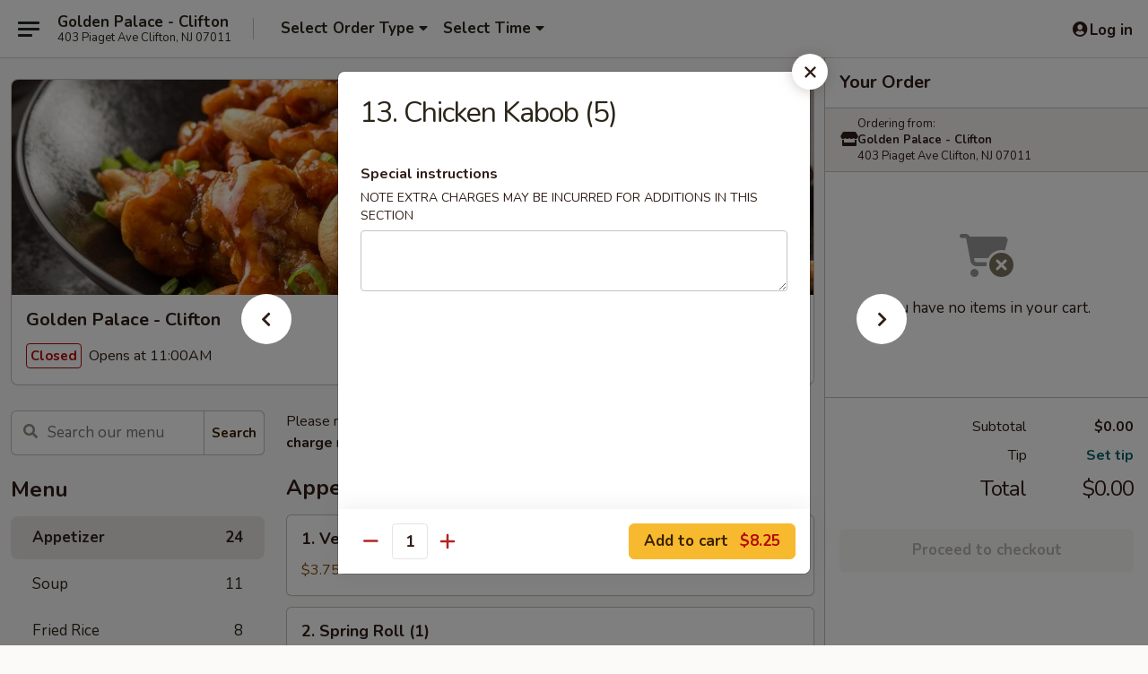

--- FILE ---
content_type: text/html; charset=UTF-8
request_url: https://www.goldenpalace-nj.com/order/main/appetizer/16-chicken-kabob-5
body_size: 40274
content:
<!DOCTYPE html>

<html class="no-js css-scroll" lang="en">
	<head>
		<meta charset="utf-8" />
		<meta http-equiv="X-UA-Compatible" content="IE=edge,chrome=1" />

				<title>Golden Palace - Clifton | 13. Chicken Kabob (5) | Appetizer</title>
		<meta name="description" content="Order online for delivery and takeout: 13. Chicken Kabob (5) from Golden Palace - Clifton. Serving the best Chinese in Clifton, NJ." />		<meta name="keywords" content="golden palace, golden palace clifton, golden palace menu, clifton chinese delivery, clifton chinese food, clifton chinese restaurants, chinese delivery, best chinese food in clifton, chinese restaurants in clifton, chinese restaurants near me, chinese food near me, clifton chinese takeout" />		<meta name="viewport" content="width=device-width, initial-scale=1.0">

		<meta property="og:type" content="website">
		<meta property="og:title" content="Golden Palace - Clifton | 13. Chicken Kabob (5) | Appetizer">
		<meta property="og:description" content="Order online for delivery and takeout: 13. Chicken Kabob (5) from Golden Palace - Clifton. Serving the best Chinese in Clifton, NJ.">

		<meta name="twitter:card" content="summary_large_image">
		<meta name="twitter:title" content="Golden Palace - Clifton | 13. Chicken Kabob (5) | Appetizer">
		<meta name="twitter:description" content="Order online for delivery and takeout: 13. Chicken Kabob (5) from Golden Palace - Clifton. Serving the best Chinese in Clifton, NJ.">
					<meta property="og:image" content="https://imagedelivery.net/9lr8zq_Jvl7h6OFWqEi9IA/fa8fac31-d71b-4919-d5cf-e73abf95d500/public" />
			<meta name="twitter:image" content="https://imagedelivery.net/9lr8zq_Jvl7h6OFWqEi9IA/fa8fac31-d71b-4919-d5cf-e73abf95d500/public" />
		
		<meta name="apple-mobile-web-app-status-bar-style" content="black">
		<meta name="mobile-web-app-capable" content="yes">
					<link rel="canonical" href="https://www.goldenpalace-nj.com/order/main/appetizer/16-chicken-kabob-5"/>
						<link rel="shortcut icon" href="https://imagedelivery.net/9lr8zq_Jvl7h6OFWqEi9IA/472174a0-8a18-4e8a-e88f-df70d2c82100/public" type="image/png" />
			
		<link type="text/css" rel="stylesheet" href="/min/g=css4.0&amp;1768421684" />
		<link rel="stylesheet" href="//ajax.googleapis.com/ajax/libs/jqueryui/1.10.1/themes/base/minified/jquery-ui.min.css" />
		<link href='//fonts.googleapis.com/css?family=Open+Sans:400italic,400,700' rel='stylesheet' type='text/css' />
		<script src="https://kit.fontawesome.com/a4edb6363d.js" crossorigin="anonymous"></script>

		<style>
								.home_hero, .menu_hero{ background-image: url(https://imagedelivery.net/9lr8zq_Jvl7h6OFWqEi9IA/dace7711-f08d-4dbe-3c2d-a228593d8c00/public); }
					@media
					(-webkit-min-device-pixel-ratio: 1.25),
					(min-resolution: 120dpi){
						/* Retina header*/
						.home_hero, .menu_hero{ background-image: url(https://imagedelivery.net/9lr8zq_Jvl7h6OFWqEi9IA/ab06bc63-f2f2-4875-97b3-21a23e9aba00/public); }
					}
															/*body{  } */

					
		</style>

		
		<script type="text/javascript">
			var UrlTag = "goldenpalaceclifton";
			var template = 'defaultv4';
			var formname = 'ordering3';
			var menulink = 'https://www.goldenpalace-nj.com/order/main';
			var checkoutlink = 'https://www.goldenpalace-nj.com/checkout';
		</script>
		<script>
			/* http://writing.colin-gourlay.com/safely-using-ready-before-including-jquery/ */
			(function(w,d,u){w.readyQ=[];w.bindReadyQ=[];function p(x,y){if(x=="ready"){w.bindReadyQ.push(y);}else{w.readyQ.push(x);}};var a={ready:p,bind:p};w.$=w.jQuery=function(f){if(f===d||f===u){return a}else{p(f)}}})(window,document)
		</script>

		<script type="application/ld+json">{
    "@context": "http://schema.org",
    "@type": "Menu",
    "url": "https://www.goldenpalace-nj.com/order/main",
    "mainEntityOfPage": "https://www.goldenpalace-nj.com/order/main",
    "inLanguage": "English",
    "name": "Main",
    "description": "Please note: requests for additional items or special preparation may incur an <b>extra charge</b> not calculated on your online order.",
    "hasMenuSection": [
        {
            "@type": "MenuSection",
            "url": "https://www.goldenpalace-nj.com/order/main/appetizer",
            "name": "Appetizer",
            "hasMenuItem": [
                {
                    "@type": "MenuItem",
                    "name": "13. Chicken Kabob (5)",
                    "url": "https://www.goldenpalace-nj.com/order/main/appetizer/16-chicken-kabob-5"
                }
            ]
        }
    ]
}</script>
<!-- Google Tag Manager -->
<script>
	window.dataLayer = window.dataLayer || [];
	let data = {
		account: 'goldenpalaceclifton',
		context: 'direct',
		templateVersion: 4,
		rid: 66	}
		dataLayer.push(data);
	(function(w,d,s,l,i){w[l]=w[l]||[];w[l].push({'gtm.start':
		new Date().getTime(),event:'gtm.js'});var f=d.getElementsByTagName(s)[0],
		j=d.createElement(s),dl=l!='dataLayer'?'&l='+l:'';j.async=true;j.src=
		'https://www.googletagmanager.com/gtm.js?id='+i+dl;f.parentNode.insertBefore(j,f);
		})(window,document,'script','dataLayer','GTM-K9P93M');

	function gtag() { dataLayer.push(arguments); }
</script>

			<script async src="https://www.googletagmanager.com/gtag/js?id=G-SF2M59F98B"></script>
	
	<script>
		
		gtag('js', new Date());

		
					gtag('config', "G-SF2M59F98B");
			</script>
		<link href="https://fonts.googleapis.com/css?family=Open+Sans:400,600,700|Nunito:400,700" rel="stylesheet" />
	</head>

	<body
		data-event-on:customer_registered="window.location.reload()"
		data-event-on:customer_logged_in="window.location.reload()"
		data-event-on:customer_logged_out="window.location.reload()"
	>
		<a class="skip-to-content-link" href="#main">Skip to content</a>
				<!-- Google Tag Manager (noscript) -->
		<noscript><iframe src="https://www.googletagmanager.com/ns.html?id=GTM-K9P93M" height="0" width="0" style="display:none;visibility:hidden"></iframe></noscript>
		<!-- End Google Tag Manager (noscript) -->
						<!-- wrapper starts -->
		<div class="wrapper">
			<div style="grid-area: header-announcements">
				<div id="upgradeBrowserBanner" class="alert alert-warning mb-0 rounded-0 py-4" style="display:none;">
	<div class="alert-icon"><i class="fas fa-warning" aria-hidden="true"></i></div>
	<div>
		<strong>We're sorry, but the Web browser you are using is not supported.</strong> <br/> Please upgrade your browser or try a different one to use this Website. Supported browsers include:<br/>
		<ul class="list-unstyled">
			<li class="mt-2"><a href="https://www.google.com/chrome" target="_blank" rel="noopener noreferrer" class="simple-link"><i class="fab fa-chrome"></i> Chrome</a></li>
			<li class="mt-2"><a href="https://www.mozilla.com/firefox/upgrade.html" target="_blank" rel="noopener noreferrer" class="simple-link"><i class="fab fa-firefox"></i> Firefox</a></li>
			<li class="mt-2"><a href="https://www.microsoft.com/en-us/windows/microsoft-edge" target="_blank" rel="noopener noreferrer" class="simple-link"><i class="fab fa-edge"></i> Edge</a></li>
			<li class="mt-2"><a href="http://www.apple.com/safari/" target="_blank" rel="noopener noreferrer" class="simple-link"><i class="fab fa-safari"></i> Safari</a></li>
		</ul>
	</div>
</div>
<script>
	var ua = navigator.userAgent;
	var match = ua.match(/Firefox\/([0-9]+)\./);
	var firefoxVersion = match ? parseInt(match[1]) : 1000;
	var match = ua.match(/Chrome\/([0-9]+)\./);
	var chromeVersion = match ? parseInt(match[1]) : 1000;
	var isIE = ua.indexOf('MSIE') > -1 || ua.indexOf('Trident') > -1;
	var upgradeBrowserBanner = document.getElementById('upgradeBrowserBanner');
	var isMatchesSupported = typeof(upgradeBrowserBanner.matches)!="undefined";
	var isEntriesSupported = typeof(Object.entries)!="undefined";
	//Safari version is verified with isEntriesSupported
	if (isIE || !isMatchesSupported || !isEntriesSupported || firefoxVersion <= 46 || chromeVersion <= 53) {
		upgradeBrowserBanner.style.display = 'flex';
	}
</script>				
				<!-- get closed sign if applicable. -->
				
				
							</div>

						<div class="headerAndWtype" style="grid-area: header">
				<!-- Header Starts -->
				<header class="header">
										<div class="d-flex flex-column align-items-start flex-md-row align-items-md-center">
												<div class="logo_name_alt flex-shrink-0 d-flex align-items-center align-self-stretch pe-6 pe-md-0">
							
	<button
		type="button"
		class="eds_button btn btn-outline eds_button--shape-default eds_menu_button"
		data-bs-toggle="offcanvas" data-bs-target="#side-menu" aria-controls="side-menu" aria-label="Main menu"	><span aria-hidden="true"></span> <span aria-hidden="true"></span> <span aria-hidden="true"></span></button>

	
							<div class="d-flex flex-column align-items-center mx-auto align-items-md-start mx-md-0">
								<a
									class="eds-display-text-title-xs text-truncate title-container"
									href="https://www.goldenpalace-nj.com"
								>
									Golden Palace - Clifton								</a>

																	<span class="eds-copy-text-s-regular text-center text-md-start address-container" title="403 Piaget Ave Clifton, NJ 07011">
										403 Piaget Ave Clifton, NJ 07011									</span>
															</div>
						</div>

																			<div class="eds-display-text-title-s d-none d-md-block border-start mx-4" style="width: 0">&nbsp;</div>

							<div class="header_order_options d-flex align-items-center  w-100 p-2p5 p-md-0">
																<div class="what">
									<button
	type="button"
	class="border-0 bg-transparent text-start"
	data-bs-toggle="modal"
	data-bs-target="#modal-order-options"
	aria-expanded="false"
	style="min-height: 44px"
>
	<div class="d-flex align-items-baseline gap-2">
		<div class="otype-name-label eds-copy-text-l-bold text-truncate" style="flex: 1" data-order-type-label>
			Select Order Type		</div>

		<i class="fa fa-fw fa-caret-down"></i>
	</div>

	<div
		class="otype-picker-label otype-address-label eds-interface-text-m-regular text-truncate hidden"
	>
			</div>
</button>

<script>
	$(function() {
		var $autoCompleteInputs = $('[data-autocomplete-address]');
		if ($autoCompleteInputs && $autoCompleteInputs.length) {
			$autoCompleteInputs.each(function() {
				let $input = $(this);
				let $deliveryAddressContainer = $input.parents('.deliveryAddressContainer').first();
				$input.autocomplete({
					source   : addressAC,
					minLength: 3,
					delay    : 300,
					select   : function(event, ui) {
						$.getJSON('/' + UrlTag + '/?form=addresslookup', {
							id: ui.item.id,
						}, function(data) {
							let location = data
							if (location.address.street.endsWith('Trl')) {
								location.address.street = location.address.street.replace('Trl', 'Trail')
							}
							let autoCompleteSuccess = $input.data('autocomplete-success');
							if (autoCompleteSuccess) {
								let autoCompleteSuccessFunction = window[autoCompleteSuccess];
								if (typeof autoCompleteSuccessFunction == "function") {
									autoCompleteSuccessFunction(location);
								}
							}

							let address = location.address

							$('#add-address-city, [data-autocompleted-city]').val(address.city)
							$('#add-address-state, [data-autocompleted-state]').val(address.stateCode)
							$('#add-address-zip, [data-autocompleted-zip]').val(address.postalCode)
							$('#add-address-latitude, [data-autocompleted-latitude]').val(location.position.lat)
							$('#add-address-longitude, [data-autocompleted-longitude]').val(location.position.lng)
							let streetAddress = (address.houseNumber || '') + ' ' + (address.street || '');
							$('#street-address-1, [data-autocompleted-street-address]').val(streetAddress)
							validateAddress($deliveryAddressContainer);
						})
					},
				})
				$input.attr('autocomplete', 'street-address')
			});
		}

		// autocomplete using Address autocomplete
		// jquery autocomplete needs 2 fields: title and value
		// id holds the LocationId which can be used at a later stage to get the coordinate of the selected choice
		function addressAC(query, callback) {
			//we don't actually want to search until they've entered the street number and at least one character
			words = query.term.trim().split(' ')
			if (words.length < 2) {
				return false
			}

			$.getJSON('/' + UrlTag + '/?form=addresssuggest', { q: query.term }, function(data) {
				var addresses = data.items
				addresses = addresses.map(addr => {
					if ((addr.address.label || '').endsWith('Trl')) {
						addr.address.label = addr.address.label.replace('Trl', 'Trail')
					}
					let streetAddress = (addr.address.label || '')
					return {
						label: streetAddress,
						value: streetAddress,
						id   : addr.id,
					}
				})

				return callback(addresses)
			})
		}

				$('[data-address-from-current-loc]').on('click', function(e) {
			let $streetAddressContainer = $(this).parents('.street-address-container').first();
			let $deliveryAddressContainer = $(this).parents('.deliveryAddressContainer').first();
			e.preventDefault();
			if(navigator.geolocation) {
				navigator.geolocation.getCurrentPosition(position => {
					$.getJSON('/' + UrlTag + '/?form=addresssuggest', {
						at: position.coords.latitude + "," + position.coords.longitude
					}, function(data) {
						let location = data.items[0];
						let address = location.address
						$streetAddressContainer.find('.input-street-address').val((address.houseNumber ? address.houseNumber : '') + ' ' + (address.street ? address.street : ''));
						$('#add-address-city').val(address.city ? address.city : '');
						$('#add-address-state').val(address.state ? address.state : '');
						$('#add-address-zip').val(address.postalCode ? address.postalCode : '');
						$('#add-address-latitude').val(location.position.lat ? location.position.lat : '');
						$('#add-address-longitude').val(location.position.lng ? location.position.lng : '');
						validateAddress($deliveryAddressContainer, 0);
					});
				});
			} else {
				alert("Geolocation is not supported by this browser!");
			}
		});
	});

	function autoCompleteSuccess(location)
	{
		if (location && location.address) {
			let address = location.address

			let streetAddress = (address.houseNumber || '') + ' ' + (address.street || '');
			$.ajax({
				url: '/' + UrlTag + '/?form=saveformfields',
				data: {
					'param_full~address_s_n_255': streetAddress + ', ' + address.city + ', ' + address.state,
					'param_street~address_s_n_255': streetAddress,
					'param_city_s_n_90': address.city,
					'param_state_s_n_2': address.state,
					'param_zip~code_z_n_10': address.postalCode,
				}
			});
		}
	}
</script>
								</div>

																									<div class="when showcheck_parent">
																				<div class="ordertimetypes ">
	<button
		type="button"
		class="border-0 bg-transparent text-start loadable-content"
		data-bs-toggle="modal"
		data-bs-target="#modal-order-time"
		aria-expanded="false"
		style="min-height: 44px"
		data-change-label-to-later-date
	>
		<div class="d-flex align-items-baseline gap-2">
			<div class="eds-copy-text-l-bold text-truncate flex-fill" data-otype-time-day>
								Select Time			</div>

			<i class="fa fa-fw fa-caret-down"></i>
		</div>

		<div
			class="otype-picker-label otype-picker-time eds-interface-text-m-regular text-truncate hidden"
			data-otype-time
		>
			Later		</div>
	</button>
</div>
									</div>
															</div>
						
												<div class="position-absolute top-0 end-0 pe-2 py-2p5">
							
	<div id="login-status" >
					
	<button
		type="button"
		class="eds_button btn btn-outline eds_button--shape-default px-2 text-nowrap"
		aria-label="Log in" style="color: currentColor" data-bs-toggle="modal" data-bs-target="#login-modal"	><i
		class="eds_icon fa fa-lg fa-fw fa-user-circle d-block d-lg-none"
		style="font-family: &quot;Font Awesome 5 Pro&quot;; "	></i>

	 <div class="d-none d-lg-flex align-items-baseline gap-2">
	<i
		class="eds_icon fa fa-fw fa-user-circle"
		style="font-family: &quot;Font Awesome 5 Pro&quot;; "	></i>

	<div class="profile-container text-truncate">Log in</div></div></button>

				</div>

							</div>
					</div>

															
	<aside		data-eds-id="696a1f9ee62ef"
		class="eds_side_menu offcanvas offcanvas-start text-dark "
		tabindex="-1"
				id="side-menu" data-event-on:menu_selected="this.dispatchEvent(new CustomEvent('eds.hide'))" data-event-on:category_selected="this.dispatchEvent(new CustomEvent('eds.hide'))"	>
		
		<div class="eds_side_menu-body offcanvas-body d-flex flex-column p-0 css-scroll">
										<div
					class="eds_side_menu-close position-absolute top-0 end-0 pt-3 pe-3 "
					style="z-index: 1"
				>
					
	<button
		type="button"
		class="eds_button btn btn-outline-secondary eds_button--shape-circle"
		data-bs-dismiss="offcanvas" data-bs-target="[data-eds-id=&quot;696a1f9ee62ef&quot;]" aria-label="Close"	><i
		class="eds_icon fa fa-fw fa-close"
		style="font-family: &quot;Font Awesome 5 Pro&quot;; "	></i></button>

					</div>
			
			<div class="restaurant-info border-bottom border-light p-3">
							<p class="eds-display-text-title-xs mb-0 me-2 pe-4">Golden Palace - Clifton</p>

			<div class="eds-copy-text-s-regular me-2 pe-4">
			403 Piaget Ave Clifton, NJ 07011		</div>
						</div>

																	
	<div class="border-bottom border-light p-3">
		
		
			<details
				class="eds_list eds_list--border-none" open				data-menu-id="12241"
									data-event-on:document_ready="this.open = localStorage.getItem('menu-open-12241') !== 'false'"
										onclick="localStorage.setItem('menu-open-12241', !this.open)"
							>
									<summary class="eds-copy-text-l-regular list-unstyled rounded-3 mb-1 " tabindex="0">
						<h2 class="eds-display-text-title-m m-0 p-0">
															
	<i
		class="eds_icon fas fa-fw fa-chevron-right"
		style="font-family: &quot;Font Awesome 5 Pro&quot;; "	></i>

															Menu
						</h2>
					</summary>
										<div class="mb-3"></div>
				
																		
									<a
						class="eds_list-item eds-copy-text-l-regular list-unstyled rounded-3 mb-1 px-3 px-lg-4 py-2p5 d-flex active"
						data-event-on:category_pinned="(category) => $(this).toggleClass('active', category.id === '153539')"
						href="https://www.goldenpalace-nj.com/order/main/appetizer"
						onclick="if (!event.ctrlKey) {
							const currentMenuIsActive = true || $(this).closest('details').find('summary').hasClass('active');
							if (currentMenuIsActive) {
								app.event.emit('category_selected', { id: '153539' });
							} else {
								app.event.emit('menu_selected', { menu_id: '12241', menu_description: &quot;Please note: requests for additional items or special preparation may incur an &lt;b&gt;extra charge&lt;\/b&gt; not calculated on your online order.&quot;, category_id: '153539' });
							}
															return false;
													}"
					>
						Appetizer													<span class="ms-auto">24</span>
											</a>
									<a
						class="eds_list-item eds-copy-text-l-regular list-unstyled rounded-3 mb-1 px-3 px-lg-4 py-2p5 d-flex "
						data-event-on:category_pinned="(category) => $(this).toggleClass('active', category.id === '153540')"
						href="https://www.goldenpalace-nj.com/order/main/soup"
						onclick="if (!event.ctrlKey) {
							const currentMenuIsActive = true || $(this).closest('details').find('summary').hasClass('active');
							if (currentMenuIsActive) {
								app.event.emit('category_selected', { id: '153540' });
							} else {
								app.event.emit('menu_selected', { menu_id: '12241', menu_description: &quot;Please note: requests for additional items or special preparation may incur an &lt;b&gt;extra charge&lt;\/b&gt; not calculated on your online order.&quot;, category_id: '153540' });
							}
															return false;
													}"
					>
						Soup													<span class="ms-auto">11</span>
											</a>
									<a
						class="eds_list-item eds-copy-text-l-regular list-unstyled rounded-3 mb-1 px-3 px-lg-4 py-2p5 d-flex "
						data-event-on:category_pinned="(category) => $(this).toggleClass('active', category.id === '153541')"
						href="https://www.goldenpalace-nj.com/order/main/fried-rice"
						onclick="if (!event.ctrlKey) {
							const currentMenuIsActive = true || $(this).closest('details').find('summary').hasClass('active');
							if (currentMenuIsActive) {
								app.event.emit('category_selected', { id: '153541' });
							} else {
								app.event.emit('menu_selected', { menu_id: '12241', menu_description: &quot;Please note: requests for additional items or special preparation may incur an &lt;b&gt;extra charge&lt;\/b&gt; not calculated on your online order.&quot;, category_id: '153541' });
							}
															return false;
													}"
					>
						Fried Rice													<span class="ms-auto">8</span>
											</a>
									<a
						class="eds_list-item eds-copy-text-l-regular list-unstyled rounded-3 mb-1 px-3 px-lg-4 py-2p5 d-flex "
						data-event-on:category_pinned="(category) => $(this).toggleClass('active', category.id === '153542')"
						href="https://www.goldenpalace-nj.com/order/main/egg-foo-young"
						onclick="if (!event.ctrlKey) {
							const currentMenuIsActive = true || $(this).closest('details').find('summary').hasClass('active');
							if (currentMenuIsActive) {
								app.event.emit('category_selected', { id: '153542' });
							} else {
								app.event.emit('menu_selected', { menu_id: '12241', menu_description: &quot;Please note: requests for additional items or special preparation may incur an &lt;b&gt;extra charge&lt;\/b&gt; not calculated on your online order.&quot;, category_id: '153542' });
							}
															return false;
													}"
					>
						Egg Foo Young													<span class="ms-auto">5</span>
											</a>
									<a
						class="eds_list-item eds-copy-text-l-regular list-unstyled rounded-3 mb-1 px-3 px-lg-4 py-2p5 d-flex "
						data-event-on:category_pinned="(category) => $(this).toggleClass('active', category.id === '153543')"
						href="https://www.goldenpalace-nj.com/order/main/chow-mein-chop-suey"
						onclick="if (!event.ctrlKey) {
							const currentMenuIsActive = true || $(this).closest('details').find('summary').hasClass('active');
							if (currentMenuIsActive) {
								app.event.emit('category_selected', { id: '153543' });
							} else {
								app.event.emit('menu_selected', { menu_id: '12241', menu_description: &quot;Please note: requests for additional items or special preparation may incur an &lt;b&gt;extra charge&lt;\/b&gt; not calculated on your online order.&quot;, category_id: '153543' });
							}
															return false;
													}"
					>
						Chow Mein / Chop Suey													<span class="ms-auto">10</span>
											</a>
									<a
						class="eds_list-item eds-copy-text-l-regular list-unstyled rounded-3 mb-1 px-3 px-lg-4 py-2p5 d-flex "
						data-event-on:category_pinned="(category) => $(this).toggleClass('active', category.id === '153544')"
						href="https://www.goldenpalace-nj.com/order/main/chow-fun-mei-fun"
						onclick="if (!event.ctrlKey) {
							const currentMenuIsActive = true || $(this).closest('details').find('summary').hasClass('active');
							if (currentMenuIsActive) {
								app.event.emit('category_selected', { id: '153544' });
							} else {
								app.event.emit('menu_selected', { menu_id: '12241', menu_description: &quot;Please note: requests for additional items or special preparation may incur an &lt;b&gt;extra charge&lt;\/b&gt; not calculated on your online order.&quot;, category_id: '153544' });
							}
															return false;
													}"
					>
						Chow Fun / Mei Fun													<span class="ms-auto">15</span>
											</a>
									<a
						class="eds_list-item eds-copy-text-l-regular list-unstyled rounded-3 mb-1 px-3 px-lg-4 py-2p5 d-flex "
						data-event-on:category_pinned="(category) => $(this).toggleClass('active', category.id === '153545')"
						href="https://www.goldenpalace-nj.com/order/main/lo-mein"
						onclick="if (!event.ctrlKey) {
							const currentMenuIsActive = true || $(this).closest('details').find('summary').hasClass('active');
							if (currentMenuIsActive) {
								app.event.emit('category_selected', { id: '153545' });
							} else {
								app.event.emit('menu_selected', { menu_id: '12241', menu_description: &quot;Please note: requests for additional items or special preparation may incur an &lt;b&gt;extra charge&lt;\/b&gt; not calculated on your online order.&quot;, category_id: '153545' });
							}
															return false;
													}"
					>
						Lo Mein													<span class="ms-auto">9</span>
											</a>
									<a
						class="eds_list-item eds-copy-text-l-regular list-unstyled rounded-3 mb-1 px-3 px-lg-4 py-2p5 d-flex "
						data-event-on:category_pinned="(category) => $(this).toggleClass('active', category.id === '153546')"
						href="https://www.goldenpalace-nj.com/order/main/moo-shu"
						onclick="if (!event.ctrlKey) {
							const currentMenuIsActive = true || $(this).closest('details').find('summary').hasClass('active');
							if (currentMenuIsActive) {
								app.event.emit('category_selected', { id: '153546' });
							} else {
								app.event.emit('menu_selected', { menu_id: '12241', menu_description: &quot;Please note: requests for additional items or special preparation may incur an &lt;b&gt;extra charge&lt;\/b&gt; not calculated on your online order.&quot;, category_id: '153546' });
							}
															return false;
													}"
					>
						Moo Shu													<span class="ms-auto">5</span>
											</a>
									<a
						class="eds_list-item eds-copy-text-l-regular list-unstyled rounded-3 mb-1 px-3 px-lg-4 py-2p5 d-flex "
						data-event-on:category_pinned="(category) => $(this).toggleClass('active', category.id === '153547')"
						href="https://www.goldenpalace-nj.com/order/main/sweet-sour"
						onclick="if (!event.ctrlKey) {
							const currentMenuIsActive = true || $(this).closest('details').find('summary').hasClass('active');
							if (currentMenuIsActive) {
								app.event.emit('category_selected', { id: '153547' });
							} else {
								app.event.emit('menu_selected', { menu_id: '12241', menu_description: &quot;Please note: requests for additional items or special preparation may incur an &lt;b&gt;extra charge&lt;\/b&gt; not calculated on your online order.&quot;, category_id: '153547' });
							}
															return false;
													}"
					>
						Sweet & Sour													<span class="ms-auto">2</span>
											</a>
									<a
						class="eds_list-item eds-copy-text-l-regular list-unstyled rounded-3 mb-1 px-3 px-lg-4 py-2p5 d-flex "
						data-event-on:category_pinned="(category) => $(this).toggleClass('active', category.id === '153548')"
						href="https://www.goldenpalace-nj.com/order/main/pork"
						onclick="if (!event.ctrlKey) {
							const currentMenuIsActive = true || $(this).closest('details').find('summary').hasClass('active');
							if (currentMenuIsActive) {
								app.event.emit('category_selected', { id: '153548' });
							} else {
								app.event.emit('menu_selected', { menu_id: '12241', menu_description: &quot;Please note: requests for additional items or special preparation may incur an &lt;b&gt;extra charge&lt;\/b&gt; not calculated on your online order.&quot;, category_id: '153548' });
							}
															return false;
													}"
					>
						Pork													<span class="ms-auto">8</span>
											</a>
									<a
						class="eds_list-item eds-copy-text-l-regular list-unstyled rounded-3 mb-1 px-3 px-lg-4 py-2p5 d-flex "
						data-event-on:category_pinned="(category) => $(this).toggleClass('active', category.id === '153549')"
						href="https://www.goldenpalace-nj.com/order/main/beef"
						onclick="if (!event.ctrlKey) {
							const currentMenuIsActive = true || $(this).closest('details').find('summary').hasClass('active');
							if (currentMenuIsActive) {
								app.event.emit('category_selected', { id: '153549' });
							} else {
								app.event.emit('menu_selected', { menu_id: '12241', menu_description: &quot;Please note: requests for additional items or special preparation may incur an &lt;b&gt;extra charge&lt;\/b&gt; not calculated on your online order.&quot;, category_id: '153549' });
							}
															return false;
													}"
					>
						Beef													<span class="ms-auto">11</span>
											</a>
									<a
						class="eds_list-item eds-copy-text-l-regular list-unstyled rounded-3 mb-1 px-3 px-lg-4 py-2p5 d-flex "
						data-event-on:category_pinned="(category) => $(this).toggleClass('active', category.id === '153550')"
						href="https://www.goldenpalace-nj.com/order/main/poultry"
						onclick="if (!event.ctrlKey) {
							const currentMenuIsActive = true || $(this).closest('details').find('summary').hasClass('active');
							if (currentMenuIsActive) {
								app.event.emit('category_selected', { id: '153550' });
							} else {
								app.event.emit('menu_selected', { menu_id: '12241', menu_description: &quot;Please note: requests for additional items or special preparation may incur an &lt;b&gt;extra charge&lt;\/b&gt; not calculated on your online order.&quot;, category_id: '153550' });
							}
															return false;
													}"
					>
						Poultry													<span class="ms-auto">14</span>
											</a>
									<a
						class="eds_list-item eds-copy-text-l-regular list-unstyled rounded-3 mb-1 px-3 px-lg-4 py-2p5 d-flex "
						data-event-on:category_pinned="(category) => $(this).toggleClass('active', category.id === '153551')"
						href="https://www.goldenpalace-nj.com/order/main/seafood"
						onclick="if (!event.ctrlKey) {
							const currentMenuIsActive = true || $(this).closest('details').find('summary').hasClass('active');
							if (currentMenuIsActive) {
								app.event.emit('category_selected', { id: '153551' });
							} else {
								app.event.emit('menu_selected', { menu_id: '12241', menu_description: &quot;Please note: requests for additional items or special preparation may incur an &lt;b&gt;extra charge&lt;\/b&gt; not calculated on your online order.&quot;, category_id: '153551' });
							}
															return false;
													}"
					>
						Seafood													<span class="ms-auto">10</span>
											</a>
									<a
						class="eds_list-item eds-copy-text-l-regular list-unstyled rounded-3 mb-1 px-3 px-lg-4 py-2p5 d-flex "
						data-event-on:category_pinned="(category) => $(this).toggleClass('active', category.id === '153552')"
						href="https://www.goldenpalace-nj.com/order/main/vegetable"
						onclick="if (!event.ctrlKey) {
							const currentMenuIsActive = true || $(this).closest('details').find('summary').hasClass('active');
							if (currentMenuIsActive) {
								app.event.emit('category_selected', { id: '153552' });
							} else {
								app.event.emit('menu_selected', { menu_id: '12241', menu_description: &quot;Please note: requests for additional items or special preparation may incur an &lt;b&gt;extra charge&lt;\/b&gt; not calculated on your online order.&quot;, category_id: '153552' });
							}
															return false;
													}"
					>
						Vegetable													<span class="ms-auto">14</span>
											</a>
									<a
						class="eds_list-item eds-copy-text-l-regular list-unstyled rounded-3 mb-1 px-3 px-lg-4 py-2p5 d-flex "
						data-event-on:category_pinned="(category) => $(this).toggleClass('active', category.id === '153553')"
						href="https://www.goldenpalace-nj.com/order/main/special-diet-menu"
						onclick="if (!event.ctrlKey) {
							const currentMenuIsActive = true || $(this).closest('details').find('summary').hasClass('active');
							if (currentMenuIsActive) {
								app.event.emit('category_selected', { id: '153553' });
							} else {
								app.event.emit('menu_selected', { menu_id: '12241', menu_description: &quot;Please note: requests for additional items or special preparation may incur an &lt;b&gt;extra charge&lt;\/b&gt; not calculated on your online order.&quot;, category_id: '153553' });
							}
															return false;
													}"
					>
						Special Diet Menu													<span class="ms-auto">7</span>
											</a>
									<a
						class="eds_list-item eds-copy-text-l-regular list-unstyled rounded-3 mb-1 px-3 px-lg-4 py-2p5 d-flex "
						data-event-on:category_pinned="(category) => $(this).toggleClass('active', category.id === '153554')"
						href="https://www.goldenpalace-nj.com/order/main/chefs-specialties"
						onclick="if (!event.ctrlKey) {
							const currentMenuIsActive = true || $(this).closest('details').find('summary').hasClass('active');
							if (currentMenuIsActive) {
								app.event.emit('category_selected', { id: '153554' });
							} else {
								app.event.emit('menu_selected', { menu_id: '12241', menu_description: &quot;Please note: requests for additional items or special preparation may incur an &lt;b&gt;extra charge&lt;\/b&gt; not calculated on your online order.&quot;, category_id: '153554' });
							}
															return false;
													}"
					>
						Chef's Specialties													<span class="ms-auto">24</span>
											</a>
									<a
						class="eds_list-item eds-copy-text-l-regular list-unstyled rounded-3 mb-1 px-3 px-lg-4 py-2p5 d-flex "
						data-event-on:category_pinned="(category) => $(this).toggleClass('active', category.id === '153555')"
						href="https://www.goldenpalace-nj.com/order/main/combination-suggestions"
						onclick="if (!event.ctrlKey) {
							const currentMenuIsActive = true || $(this).closest('details').find('summary').hasClass('active');
							if (currentMenuIsActive) {
								app.event.emit('category_selected', { id: '153555' });
							} else {
								app.event.emit('menu_selected', { menu_id: '12241', menu_description: &quot;Please note: requests for additional items or special preparation may incur an &lt;b&gt;extra charge&lt;\/b&gt; not calculated on your online order.&quot;, category_id: '153555' });
							}
															return false;
													}"
					>
						Combination Suggestions													<span class="ms-auto">41</span>
											</a>
									<a
						class="eds_list-item eds-copy-text-l-regular list-unstyled rounded-3 mb-1 px-3 px-lg-4 py-2p5 d-flex "
						data-event-on:category_pinned="(category) => $(this).toggleClass('active', category.id === '153556')"
						href="https://www.goldenpalace-nj.com/order/main/special-combination"
						onclick="if (!event.ctrlKey) {
							const currentMenuIsActive = true || $(this).closest('details').find('summary').hasClass('active');
							if (currentMenuIsActive) {
								app.event.emit('category_selected', { id: '153556' });
							} else {
								app.event.emit('menu_selected', { menu_id: '12241', menu_description: &quot;Please note: requests for additional items or special preparation may incur an &lt;b&gt;extra charge&lt;\/b&gt; not calculated on your online order.&quot;, category_id: '153556' });
							}
															return false;
													}"
					>
						Special Combination													<span class="ms-auto">12</span>
											</a>
									<a
						class="eds_list-item eds-copy-text-l-regular list-unstyled rounded-3 mb-1 px-3 px-lg-4 py-2p5 d-flex "
						data-event-on:category_pinned="(category) => $(this).toggleClass('active', category.id === '153557')"
						href="https://www.goldenpalace-nj.com/order/main/family-dinner-set"
						onclick="if (!event.ctrlKey) {
							const currentMenuIsActive = true || $(this).closest('details').find('summary').hasClass('active');
							if (currentMenuIsActive) {
								app.event.emit('category_selected', { id: '153557' });
							} else {
								app.event.emit('menu_selected', { menu_id: '12241', menu_description: &quot;Please note: requests for additional items or special preparation may incur an &lt;b&gt;extra charge&lt;\/b&gt; not calculated on your online order.&quot;, category_id: '153557' });
							}
															return false;
													}"
					>
						Family Dinner Set													<span class="ms-auto">4</span>
											</a>
									<a
						class="eds_list-item eds-copy-text-l-regular list-unstyled rounded-3 mb-1 px-3 px-lg-4 py-2p5 d-flex "
						data-event-on:category_pinned="(category) => $(this).toggleClass('active', category.id === '153558')"
						href="https://www.goldenpalace-nj.com/order/main/lunch-special"
						onclick="if (!event.ctrlKey) {
							const currentMenuIsActive = true || $(this).closest('details').find('summary').hasClass('active');
							if (currentMenuIsActive) {
								app.event.emit('category_selected', { id: '153558' });
							} else {
								app.event.emit('menu_selected', { menu_id: '12241', menu_description: &quot;Please note: requests for additional items or special preparation may incur an &lt;b&gt;extra charge&lt;\/b&gt; not calculated on your online order.&quot;, category_id: '153558' });
							}
															return false;
													}"
					>
						Lunch Special													<span class="ms-auto">53</span>
											</a>
									<a
						class="eds_list-item eds-copy-text-l-regular list-unstyled rounded-3 mb-1 px-3 px-lg-4 py-2p5 d-flex "
						data-event-on:category_pinned="(category) => $(this).toggleClass('active', category.id === '153559')"
						href="https://www.goldenpalace-nj.com/order/main/side-order"
						onclick="if (!event.ctrlKey) {
							const currentMenuIsActive = true || $(this).closest('details').find('summary').hasClass('active');
							if (currentMenuIsActive) {
								app.event.emit('category_selected', { id: '153559' });
							} else {
								app.event.emit('menu_selected', { menu_id: '12241', menu_description: &quot;Please note: requests for additional items or special preparation may incur an &lt;b&gt;extra charge&lt;\/b&gt; not calculated on your online order.&quot;, category_id: '153559' });
							}
															return false;
													}"
					>
						Side Order													<span class="ms-auto">4</span>
											</a>
									<a
						class="eds_list-item eds-copy-text-l-regular list-unstyled rounded-3 mb-1 px-3 px-lg-4 py-2p5 d-flex "
						data-event-on:category_pinned="(category) => $(this).toggleClass('active', category.id === '209382')"
						href="https://www.goldenpalace-nj.com/order/main/beverages"
						onclick="if (!event.ctrlKey) {
							const currentMenuIsActive = true || $(this).closest('details').find('summary').hasClass('active');
							if (currentMenuIsActive) {
								app.event.emit('category_selected', { id: '209382' });
							} else {
								app.event.emit('menu_selected', { menu_id: '12241', menu_description: &quot;Please note: requests for additional items or special preparation may incur an &lt;b&gt;extra charge&lt;\/b&gt; not calculated on your online order.&quot;, category_id: '209382' });
							}
															return false;
													}"
					>
						Beverages													<span class="ms-auto">5</span>
											</a>
							</details>
		
			</div>

						
																	<nav>
							<ul class="eds_list eds_list--border-none border-bottom">
	<li class="eds_list-item">
		<a class="d-block p-3 " href="https://www.goldenpalace-nj.com">
			Home		</a>
	</li>

		
					<li class="eds_list-item">
					<a class="d-block p-3 " href="https://www.goldenpalace-nj.com/page/delivery-info" >
						Delivery Info					</a>
				</li>
			
			<li class="eds_list-item">
			<a class="d-block p-3 " href="https://www.goldenpalace-nj.com/locationinfo">
				Location &amp; Hours			</a>
		</li>
	
	<li class="eds_list-item">
		<a class="d-block p-3 " href="https://www.goldenpalace-nj.com/contact">
			Contact
		</a>
	</li>
</ul>
						</nav>

												<div class="eds-copy-text-s-regular p-3 d-lg-none">
							
<ul class="list-unstyled d-flex gap-2">
						<li><a href="https://www.tripadvisor.com/Restaurant_Review-g46365-d4962223-Reviews-Golden_Palace-Clifton_New_Jersey.html" target="new" aria-label="Opens in new tab" title="Opens in new tab" class="icon" title="TripAdvisor"><i class="fak fa-tripadvisor"></i><span class="sr-only">TripAdvisor</span></a></li>
				</ul>

<div><a href="http://chinesemenuonline.com">&copy; 2026 Online Ordering by Chinese Menu Online</a></div>
	<div>Discover the best Chinese restaurants with <a href="https://www.springroll.com" target="_blank" title="Opens in new tab" aria-label="Opens in new tab">Springroll</a></div>

<ul class="list-unstyled mb-0 pt-3">
	<li><a href="https://www.goldenpalace-nj.com/reportbug">Technical Support</a></li>
	<li><a href="https://www.goldenpalace-nj.com/privacy">Privacy Policy</a></li>
	<li><a href="https://www.goldenpalace-nj.com/tos">Terms of Service</a></li>
	<li><a href="https://www.goldenpalace-nj.com/accessibility">Accessibility</a></li>
</ul>

This site is protected by reCAPTCHA and the Google <a href="https://policies.google.com/privacy">Privacy Policy</a> and <a href="https://policies.google.com/terms">Terms of Service</a> apply.
						</div>		</div>

		<script>
		{
			const container = document.querySelector('[data-eds-id="696a1f9ee62ef"]');

						['show', 'hide', 'toggle', 'dispose'].forEach((eventName) => {
				container.addEventListener(`eds.${eventName}`, (e) => {
					bootstrap.Offcanvas.getOrCreateInstance(container)[eventName](
						...(Array.isArray(e.detail) ? e.detail : [e.detail])
					);
				});
			});
		}
		</script>
	</aside>

					</header>
			</div>

										<div class="container p-0" style="grid-area: hero">
					<section class="hero">
												<div class="menu_hero backbgbox position-relative" role="img" aria-label="Image of food offered at the restaurant">
									<div class="logo">
		<a class="logo-image" href="https://www.goldenpalace-nj.com">
			<img
				src="https://imagedelivery.net/9lr8zq_Jvl7h6OFWqEi9IA/fa8fac31-d71b-4919-d5cf-e73abf95d500/public"
				srcset="https://imagedelivery.net/9lr8zq_Jvl7h6OFWqEi9IA/fa8fac31-d71b-4919-d5cf-e73abf95d500/public 1x, https://imagedelivery.net/9lr8zq_Jvl7h6OFWqEi9IA/fa8fac31-d71b-4919-d5cf-e73abf95d500/public 2x"				alt="Home"
			/>
		</a>
	</div>
						</div>

													<div class="p-3">
								<div class="pb-1">
									<h1 role="heading" aria-level="2" class="eds-display-text-title-s m-0 p-0">Golden Palace - Clifton</h1>
																	</div>

								<div class="d-sm-flex align-items-baseline">
																			<div class="mt-2">
											
	<span
		class="eds_label eds_label--variant-error eds-interface-text-m-bold me-1 text-nowrap"
			>
		Closed	</span>

	Opens at 11:00AM										</div>
									
									<div class="d-flex gap-2 ms-sm-auto mt-2">
																					
					<a
				class="eds_button btn btn-outline-secondary btn-sm col text-nowrap"
				href="https://www.goldenpalace-nj.com/locationinfo?lid=9677"
							>
				
	<i
		class="eds_icon fa fa-fw fa-info-circle"
		style="font-family: &quot;Font Awesome 5 Pro&quot;; "	></i>

	 Store info			</a>
		
												
																					
		<a
			class="eds_button btn btn-outline-secondary btn-sm col d-lg-none text-nowrap"
			href="tel:(973) 478-2899"
					>
			
	<i
		class="eds_icon fa fa-fw fa-phone"
		style="font-family: &quot;Font Awesome 5 Pro&quot;; transform: scale(-1, 1); "	></i>

	 Call us		</a>

												
																			</div>
								</div>
							</div>
											</section>
				</div>
			
						
										<div
					class="fixed_submit d-lg-none hidden pwa-pb-md-down"
					data-event-on:cart_updated="({ items }) => $(this).toggleClass('hidden', !items)"
				>
					<div
						data-async-on-event="order_type_updated, cart_updated"
						data-async-action="https://www.goldenpalace-nj.com//ajax/?form=minimum_order_value_warning&component=add_more"
						data-async-method="get"
					>
											</div>

					<div class="p-3">
						<button class="btn btn-primary btn-lg w-100" onclick="app.event.emit('show_cart')">
							View cart							<span
								class="eds-interface-text-m-regular"
								data-event-on:cart_updated="({ items, subtotal }) => {
									$(this).text(`(${items} ${items === 1 ? 'item' : 'items'}, ${subtotal})`);
								}"
							>
								(0 items, $0.00)
							</span>
						</button>
					</div>
				</div>
			
									<!-- Header ends -->
<main class="main_content menucategory_page pb-5" id="main">
	<div class="container">
		
		<div class="row menu_wrapper menu_category_wrapper menu_wrapper--no-menu-tabs">
			<section class="col-xl-4 d-none d-xl-block">
				
				<div id="location-menu" data-event-on:menu_items_loaded="$(this).stickySidebar('updateSticky')">
					
		<form
			method="GET"
			role="search"
			action="https://www.goldenpalace-nj.com/search"
			class="d-none d-xl-block mb-4"			novalidate
			onsubmit="if (!this.checkValidity()) event.preventDefault()"
		>
			<div class="position-relative">
				
	<label
		data-eds-id="696a1f9ee762f"
		class="eds_formfield eds_formfield--size-large eds_formfield--variant-primary eds-copy-text-m-regular w-100"
		class="w-100"	>
		
		<div class="position-relative d-flex flex-column">
							<div class="eds_formfield-error eds-interface-text-m-bold" style="order: 1000"></div>
			
							<div class="eds_formfield-icon">
					<i
		class="eds_icon fa fa-fw fa-search"
		style="font-family: &quot;Font Awesome 5 Pro&quot;; "	></i>				</div>
										<input
					type="search"
					class="eds-copy-text-l-regular  "
										placeholder="Search our menu" name="search" autocomplete="off" spellcheck="false" value="" required aria-label="Search our menu" style="padding-right: 4.5rem; padding-left: 2.5rem;"				/>

				
							
			
	<i
		class="eds_icon fa fa-fw eds_formfield-validation"
		style="font-family: &quot;Font Awesome 5 Pro&quot;; "	></i>

	
					</div>

		
		<script>
		{
			const container = document.querySelector('[data-eds-id="696a1f9ee762f"]');
			const input = container.querySelector('input, textarea, select');
			const error = container.querySelector('.eds_formfield-error');

			
						input.addEventListener('eds.validation.reset', () => {
				input.removeAttribute('data-validation');
				input.setCustomValidity('');
				error.innerHTML = '';
			});

						input.addEventListener('eds.validation.hide', () => {
				input.removeAttribute('data-validation');
			});

						input.addEventListener('eds.validation.success', (e) => {
				input.setCustomValidity('');
				input.setAttribute('data-validation', '');
				error.innerHTML = '';
			});

						input.addEventListener('eds.validation.warning', (e) => {
				input.setCustomValidity('');
				input.setAttribute('data-validation', '');
				error.innerHTML = e.detail;
			});

						input.addEventListener('eds.validation.error', (e) => {
				input.setCustomValidity(e.detail);
				input.checkValidity(); 				input.setAttribute('data-validation', '');
			});

			input.addEventListener('invalid', (e) => {
				error.innerHTML = input.validationMessage;
			});

								}
		</script>
	</label>

	
				<div class="position-absolute top-0 end-0">
					
	<button
		type="submit"
		class="eds_button btn btn-outline-secondary btn-sm eds_button--shape-default align-self-baseline rounded-0 rounded-end px-2"
		style="height: 50px; --bs-border-radius: 6px"	>Search</button>

					</div>
			</div>
		</form>

												
	<div >
		
		
			<details
				class="eds_list eds_list--border-none" open				data-menu-id="12241"
							>
									<summary class="eds-copy-text-l-regular list-unstyled rounded-3 mb-1 pe-none" tabindex="0">
						<h2 class="eds-display-text-title-m m-0 p-0">
														Menu
						</h2>
					</summary>
										<div class="mb-3"></div>
				
																		
									<a
						class="eds_list-item eds-copy-text-l-regular list-unstyled rounded-3 mb-1 px-3 px-lg-4 py-2p5 d-flex active"
						data-event-on:category_pinned="(category) => $(this).toggleClass('active', category.id === '153539')"
						href="https://www.goldenpalace-nj.com/order/main/appetizer"
						onclick="if (!event.ctrlKey) {
							const currentMenuIsActive = true || $(this).closest('details').find('summary').hasClass('active');
							if (currentMenuIsActive) {
								app.event.emit('category_selected', { id: '153539' });
							} else {
								app.event.emit('menu_selected', { menu_id: '12241', menu_description: &quot;Please note: requests for additional items or special preparation may incur an &lt;b&gt;extra charge&lt;\/b&gt; not calculated on your online order.&quot;, category_id: '153539' });
							}
															return false;
													}"
					>
						Appetizer													<span class="ms-auto">24</span>
											</a>
									<a
						class="eds_list-item eds-copy-text-l-regular list-unstyled rounded-3 mb-1 px-3 px-lg-4 py-2p5 d-flex "
						data-event-on:category_pinned="(category) => $(this).toggleClass('active', category.id === '153540')"
						href="https://www.goldenpalace-nj.com/order/main/soup"
						onclick="if (!event.ctrlKey) {
							const currentMenuIsActive = true || $(this).closest('details').find('summary').hasClass('active');
							if (currentMenuIsActive) {
								app.event.emit('category_selected', { id: '153540' });
							} else {
								app.event.emit('menu_selected', { menu_id: '12241', menu_description: &quot;Please note: requests for additional items or special preparation may incur an &lt;b&gt;extra charge&lt;\/b&gt; not calculated on your online order.&quot;, category_id: '153540' });
							}
															return false;
													}"
					>
						Soup													<span class="ms-auto">11</span>
											</a>
									<a
						class="eds_list-item eds-copy-text-l-regular list-unstyled rounded-3 mb-1 px-3 px-lg-4 py-2p5 d-flex "
						data-event-on:category_pinned="(category) => $(this).toggleClass('active', category.id === '153541')"
						href="https://www.goldenpalace-nj.com/order/main/fried-rice"
						onclick="if (!event.ctrlKey) {
							const currentMenuIsActive = true || $(this).closest('details').find('summary').hasClass('active');
							if (currentMenuIsActive) {
								app.event.emit('category_selected', { id: '153541' });
							} else {
								app.event.emit('menu_selected', { menu_id: '12241', menu_description: &quot;Please note: requests for additional items or special preparation may incur an &lt;b&gt;extra charge&lt;\/b&gt; not calculated on your online order.&quot;, category_id: '153541' });
							}
															return false;
													}"
					>
						Fried Rice													<span class="ms-auto">8</span>
											</a>
									<a
						class="eds_list-item eds-copy-text-l-regular list-unstyled rounded-3 mb-1 px-3 px-lg-4 py-2p5 d-flex "
						data-event-on:category_pinned="(category) => $(this).toggleClass('active', category.id === '153542')"
						href="https://www.goldenpalace-nj.com/order/main/egg-foo-young"
						onclick="if (!event.ctrlKey) {
							const currentMenuIsActive = true || $(this).closest('details').find('summary').hasClass('active');
							if (currentMenuIsActive) {
								app.event.emit('category_selected', { id: '153542' });
							} else {
								app.event.emit('menu_selected', { menu_id: '12241', menu_description: &quot;Please note: requests for additional items or special preparation may incur an &lt;b&gt;extra charge&lt;\/b&gt; not calculated on your online order.&quot;, category_id: '153542' });
							}
															return false;
													}"
					>
						Egg Foo Young													<span class="ms-auto">5</span>
											</a>
									<a
						class="eds_list-item eds-copy-text-l-regular list-unstyled rounded-3 mb-1 px-3 px-lg-4 py-2p5 d-flex "
						data-event-on:category_pinned="(category) => $(this).toggleClass('active', category.id === '153543')"
						href="https://www.goldenpalace-nj.com/order/main/chow-mein-chop-suey"
						onclick="if (!event.ctrlKey) {
							const currentMenuIsActive = true || $(this).closest('details').find('summary').hasClass('active');
							if (currentMenuIsActive) {
								app.event.emit('category_selected', { id: '153543' });
							} else {
								app.event.emit('menu_selected', { menu_id: '12241', menu_description: &quot;Please note: requests for additional items or special preparation may incur an &lt;b&gt;extra charge&lt;\/b&gt; not calculated on your online order.&quot;, category_id: '153543' });
							}
															return false;
													}"
					>
						Chow Mein / Chop Suey													<span class="ms-auto">10</span>
											</a>
									<a
						class="eds_list-item eds-copy-text-l-regular list-unstyled rounded-3 mb-1 px-3 px-lg-4 py-2p5 d-flex "
						data-event-on:category_pinned="(category) => $(this).toggleClass('active', category.id === '153544')"
						href="https://www.goldenpalace-nj.com/order/main/chow-fun-mei-fun"
						onclick="if (!event.ctrlKey) {
							const currentMenuIsActive = true || $(this).closest('details').find('summary').hasClass('active');
							if (currentMenuIsActive) {
								app.event.emit('category_selected', { id: '153544' });
							} else {
								app.event.emit('menu_selected', { menu_id: '12241', menu_description: &quot;Please note: requests for additional items or special preparation may incur an &lt;b&gt;extra charge&lt;\/b&gt; not calculated on your online order.&quot;, category_id: '153544' });
							}
															return false;
													}"
					>
						Chow Fun / Mei Fun													<span class="ms-auto">15</span>
											</a>
									<a
						class="eds_list-item eds-copy-text-l-regular list-unstyled rounded-3 mb-1 px-3 px-lg-4 py-2p5 d-flex "
						data-event-on:category_pinned="(category) => $(this).toggleClass('active', category.id === '153545')"
						href="https://www.goldenpalace-nj.com/order/main/lo-mein"
						onclick="if (!event.ctrlKey) {
							const currentMenuIsActive = true || $(this).closest('details').find('summary').hasClass('active');
							if (currentMenuIsActive) {
								app.event.emit('category_selected', { id: '153545' });
							} else {
								app.event.emit('menu_selected', { menu_id: '12241', menu_description: &quot;Please note: requests for additional items or special preparation may incur an &lt;b&gt;extra charge&lt;\/b&gt; not calculated on your online order.&quot;, category_id: '153545' });
							}
															return false;
													}"
					>
						Lo Mein													<span class="ms-auto">9</span>
											</a>
									<a
						class="eds_list-item eds-copy-text-l-regular list-unstyled rounded-3 mb-1 px-3 px-lg-4 py-2p5 d-flex "
						data-event-on:category_pinned="(category) => $(this).toggleClass('active', category.id === '153546')"
						href="https://www.goldenpalace-nj.com/order/main/moo-shu"
						onclick="if (!event.ctrlKey) {
							const currentMenuIsActive = true || $(this).closest('details').find('summary').hasClass('active');
							if (currentMenuIsActive) {
								app.event.emit('category_selected', { id: '153546' });
							} else {
								app.event.emit('menu_selected', { menu_id: '12241', menu_description: &quot;Please note: requests for additional items or special preparation may incur an &lt;b&gt;extra charge&lt;\/b&gt; not calculated on your online order.&quot;, category_id: '153546' });
							}
															return false;
													}"
					>
						Moo Shu													<span class="ms-auto">5</span>
											</a>
									<a
						class="eds_list-item eds-copy-text-l-regular list-unstyled rounded-3 mb-1 px-3 px-lg-4 py-2p5 d-flex "
						data-event-on:category_pinned="(category) => $(this).toggleClass('active', category.id === '153547')"
						href="https://www.goldenpalace-nj.com/order/main/sweet-sour"
						onclick="if (!event.ctrlKey) {
							const currentMenuIsActive = true || $(this).closest('details').find('summary').hasClass('active');
							if (currentMenuIsActive) {
								app.event.emit('category_selected', { id: '153547' });
							} else {
								app.event.emit('menu_selected', { menu_id: '12241', menu_description: &quot;Please note: requests for additional items or special preparation may incur an &lt;b&gt;extra charge&lt;\/b&gt; not calculated on your online order.&quot;, category_id: '153547' });
							}
															return false;
													}"
					>
						Sweet & Sour													<span class="ms-auto">2</span>
											</a>
									<a
						class="eds_list-item eds-copy-text-l-regular list-unstyled rounded-3 mb-1 px-3 px-lg-4 py-2p5 d-flex "
						data-event-on:category_pinned="(category) => $(this).toggleClass('active', category.id === '153548')"
						href="https://www.goldenpalace-nj.com/order/main/pork"
						onclick="if (!event.ctrlKey) {
							const currentMenuIsActive = true || $(this).closest('details').find('summary').hasClass('active');
							if (currentMenuIsActive) {
								app.event.emit('category_selected', { id: '153548' });
							} else {
								app.event.emit('menu_selected', { menu_id: '12241', menu_description: &quot;Please note: requests for additional items or special preparation may incur an &lt;b&gt;extra charge&lt;\/b&gt; not calculated on your online order.&quot;, category_id: '153548' });
							}
															return false;
													}"
					>
						Pork													<span class="ms-auto">8</span>
											</a>
									<a
						class="eds_list-item eds-copy-text-l-regular list-unstyled rounded-3 mb-1 px-3 px-lg-4 py-2p5 d-flex "
						data-event-on:category_pinned="(category) => $(this).toggleClass('active', category.id === '153549')"
						href="https://www.goldenpalace-nj.com/order/main/beef"
						onclick="if (!event.ctrlKey) {
							const currentMenuIsActive = true || $(this).closest('details').find('summary').hasClass('active');
							if (currentMenuIsActive) {
								app.event.emit('category_selected', { id: '153549' });
							} else {
								app.event.emit('menu_selected', { menu_id: '12241', menu_description: &quot;Please note: requests for additional items or special preparation may incur an &lt;b&gt;extra charge&lt;\/b&gt; not calculated on your online order.&quot;, category_id: '153549' });
							}
															return false;
													}"
					>
						Beef													<span class="ms-auto">11</span>
											</a>
									<a
						class="eds_list-item eds-copy-text-l-regular list-unstyled rounded-3 mb-1 px-3 px-lg-4 py-2p5 d-flex "
						data-event-on:category_pinned="(category) => $(this).toggleClass('active', category.id === '153550')"
						href="https://www.goldenpalace-nj.com/order/main/poultry"
						onclick="if (!event.ctrlKey) {
							const currentMenuIsActive = true || $(this).closest('details').find('summary').hasClass('active');
							if (currentMenuIsActive) {
								app.event.emit('category_selected', { id: '153550' });
							} else {
								app.event.emit('menu_selected', { menu_id: '12241', menu_description: &quot;Please note: requests for additional items or special preparation may incur an &lt;b&gt;extra charge&lt;\/b&gt; not calculated on your online order.&quot;, category_id: '153550' });
							}
															return false;
													}"
					>
						Poultry													<span class="ms-auto">14</span>
											</a>
									<a
						class="eds_list-item eds-copy-text-l-regular list-unstyled rounded-3 mb-1 px-3 px-lg-4 py-2p5 d-flex "
						data-event-on:category_pinned="(category) => $(this).toggleClass('active', category.id === '153551')"
						href="https://www.goldenpalace-nj.com/order/main/seafood"
						onclick="if (!event.ctrlKey) {
							const currentMenuIsActive = true || $(this).closest('details').find('summary').hasClass('active');
							if (currentMenuIsActive) {
								app.event.emit('category_selected', { id: '153551' });
							} else {
								app.event.emit('menu_selected', { menu_id: '12241', menu_description: &quot;Please note: requests for additional items or special preparation may incur an &lt;b&gt;extra charge&lt;\/b&gt; not calculated on your online order.&quot;, category_id: '153551' });
							}
															return false;
													}"
					>
						Seafood													<span class="ms-auto">10</span>
											</a>
									<a
						class="eds_list-item eds-copy-text-l-regular list-unstyled rounded-3 mb-1 px-3 px-lg-4 py-2p5 d-flex "
						data-event-on:category_pinned="(category) => $(this).toggleClass('active', category.id === '153552')"
						href="https://www.goldenpalace-nj.com/order/main/vegetable"
						onclick="if (!event.ctrlKey) {
							const currentMenuIsActive = true || $(this).closest('details').find('summary').hasClass('active');
							if (currentMenuIsActive) {
								app.event.emit('category_selected', { id: '153552' });
							} else {
								app.event.emit('menu_selected', { menu_id: '12241', menu_description: &quot;Please note: requests for additional items or special preparation may incur an &lt;b&gt;extra charge&lt;\/b&gt; not calculated on your online order.&quot;, category_id: '153552' });
							}
															return false;
													}"
					>
						Vegetable													<span class="ms-auto">14</span>
											</a>
									<a
						class="eds_list-item eds-copy-text-l-regular list-unstyled rounded-3 mb-1 px-3 px-lg-4 py-2p5 d-flex "
						data-event-on:category_pinned="(category) => $(this).toggleClass('active', category.id === '153553')"
						href="https://www.goldenpalace-nj.com/order/main/special-diet-menu"
						onclick="if (!event.ctrlKey) {
							const currentMenuIsActive = true || $(this).closest('details').find('summary').hasClass('active');
							if (currentMenuIsActive) {
								app.event.emit('category_selected', { id: '153553' });
							} else {
								app.event.emit('menu_selected', { menu_id: '12241', menu_description: &quot;Please note: requests for additional items or special preparation may incur an &lt;b&gt;extra charge&lt;\/b&gt; not calculated on your online order.&quot;, category_id: '153553' });
							}
															return false;
													}"
					>
						Special Diet Menu													<span class="ms-auto">7</span>
											</a>
									<a
						class="eds_list-item eds-copy-text-l-regular list-unstyled rounded-3 mb-1 px-3 px-lg-4 py-2p5 d-flex "
						data-event-on:category_pinned="(category) => $(this).toggleClass('active', category.id === '153554')"
						href="https://www.goldenpalace-nj.com/order/main/chefs-specialties"
						onclick="if (!event.ctrlKey) {
							const currentMenuIsActive = true || $(this).closest('details').find('summary').hasClass('active');
							if (currentMenuIsActive) {
								app.event.emit('category_selected', { id: '153554' });
							} else {
								app.event.emit('menu_selected', { menu_id: '12241', menu_description: &quot;Please note: requests for additional items or special preparation may incur an &lt;b&gt;extra charge&lt;\/b&gt; not calculated on your online order.&quot;, category_id: '153554' });
							}
															return false;
													}"
					>
						Chef's Specialties													<span class="ms-auto">24</span>
											</a>
									<a
						class="eds_list-item eds-copy-text-l-regular list-unstyled rounded-3 mb-1 px-3 px-lg-4 py-2p5 d-flex "
						data-event-on:category_pinned="(category) => $(this).toggleClass('active', category.id === '153555')"
						href="https://www.goldenpalace-nj.com/order/main/combination-suggestions"
						onclick="if (!event.ctrlKey) {
							const currentMenuIsActive = true || $(this).closest('details').find('summary').hasClass('active');
							if (currentMenuIsActive) {
								app.event.emit('category_selected', { id: '153555' });
							} else {
								app.event.emit('menu_selected', { menu_id: '12241', menu_description: &quot;Please note: requests for additional items or special preparation may incur an &lt;b&gt;extra charge&lt;\/b&gt; not calculated on your online order.&quot;, category_id: '153555' });
							}
															return false;
													}"
					>
						Combination Suggestions													<span class="ms-auto">41</span>
											</a>
									<a
						class="eds_list-item eds-copy-text-l-regular list-unstyled rounded-3 mb-1 px-3 px-lg-4 py-2p5 d-flex "
						data-event-on:category_pinned="(category) => $(this).toggleClass('active', category.id === '153556')"
						href="https://www.goldenpalace-nj.com/order/main/special-combination"
						onclick="if (!event.ctrlKey) {
							const currentMenuIsActive = true || $(this).closest('details').find('summary').hasClass('active');
							if (currentMenuIsActive) {
								app.event.emit('category_selected', { id: '153556' });
							} else {
								app.event.emit('menu_selected', { menu_id: '12241', menu_description: &quot;Please note: requests for additional items or special preparation may incur an &lt;b&gt;extra charge&lt;\/b&gt; not calculated on your online order.&quot;, category_id: '153556' });
							}
															return false;
													}"
					>
						Special Combination													<span class="ms-auto">12</span>
											</a>
									<a
						class="eds_list-item eds-copy-text-l-regular list-unstyled rounded-3 mb-1 px-3 px-lg-4 py-2p5 d-flex "
						data-event-on:category_pinned="(category) => $(this).toggleClass('active', category.id === '153557')"
						href="https://www.goldenpalace-nj.com/order/main/family-dinner-set"
						onclick="if (!event.ctrlKey) {
							const currentMenuIsActive = true || $(this).closest('details').find('summary').hasClass('active');
							if (currentMenuIsActive) {
								app.event.emit('category_selected', { id: '153557' });
							} else {
								app.event.emit('menu_selected', { menu_id: '12241', menu_description: &quot;Please note: requests for additional items or special preparation may incur an &lt;b&gt;extra charge&lt;\/b&gt; not calculated on your online order.&quot;, category_id: '153557' });
							}
															return false;
													}"
					>
						Family Dinner Set													<span class="ms-auto">4</span>
											</a>
									<a
						class="eds_list-item eds-copy-text-l-regular list-unstyled rounded-3 mb-1 px-3 px-lg-4 py-2p5 d-flex "
						data-event-on:category_pinned="(category) => $(this).toggleClass('active', category.id === '153558')"
						href="https://www.goldenpalace-nj.com/order/main/lunch-special"
						onclick="if (!event.ctrlKey) {
							const currentMenuIsActive = true || $(this).closest('details').find('summary').hasClass('active');
							if (currentMenuIsActive) {
								app.event.emit('category_selected', { id: '153558' });
							} else {
								app.event.emit('menu_selected', { menu_id: '12241', menu_description: &quot;Please note: requests for additional items or special preparation may incur an &lt;b&gt;extra charge&lt;\/b&gt; not calculated on your online order.&quot;, category_id: '153558' });
							}
															return false;
													}"
					>
						Lunch Special													<span class="ms-auto">53</span>
											</a>
									<a
						class="eds_list-item eds-copy-text-l-regular list-unstyled rounded-3 mb-1 px-3 px-lg-4 py-2p5 d-flex "
						data-event-on:category_pinned="(category) => $(this).toggleClass('active', category.id === '153559')"
						href="https://www.goldenpalace-nj.com/order/main/side-order"
						onclick="if (!event.ctrlKey) {
							const currentMenuIsActive = true || $(this).closest('details').find('summary').hasClass('active');
							if (currentMenuIsActive) {
								app.event.emit('category_selected', { id: '153559' });
							} else {
								app.event.emit('menu_selected', { menu_id: '12241', menu_description: &quot;Please note: requests for additional items or special preparation may incur an &lt;b&gt;extra charge&lt;\/b&gt; not calculated on your online order.&quot;, category_id: '153559' });
							}
															return false;
													}"
					>
						Side Order													<span class="ms-auto">4</span>
											</a>
									<a
						class="eds_list-item eds-copy-text-l-regular list-unstyled rounded-3 mb-1 px-3 px-lg-4 py-2p5 d-flex "
						data-event-on:category_pinned="(category) => $(this).toggleClass('active', category.id === '209382')"
						href="https://www.goldenpalace-nj.com/order/main/beverages"
						onclick="if (!event.ctrlKey) {
							const currentMenuIsActive = true || $(this).closest('details').find('summary').hasClass('active');
							if (currentMenuIsActive) {
								app.event.emit('category_selected', { id: '209382' });
							} else {
								app.event.emit('menu_selected', { menu_id: '12241', menu_description: &quot;Please note: requests for additional items or special preparation may incur an &lt;b&gt;extra charge&lt;\/b&gt; not calculated on your online order.&quot;, category_id: '209382' });
							}
															return false;
													}"
					>
						Beverages													<span class="ms-auto">5</span>
											</a>
							</details>
		
			</div>

					</div>
			</section>

			<div class="col-xl-8 menu_main" style="scroll-margin-top: calc(var(--eds-category-offset, 64) * 1px + 0.5rem)">
												<div class="tab-content" id="nav-tabContent">
					<div class="tab-pane fade show active" role="tabpanel">
						
						

						
						<div class="category-item d-xl-none mb-2p5 break-out">
							<div class="category-item_title d-flex">
								<button type="button" class="flex-fill border-0 bg-transparent p-0" data-bs-toggle="modal" data-bs-target="#category-modal">
									<p class="position-relative">
										
	<i
		class="eds_icon fas fa-sm fa-fw fa-signal-alt-3"
		style="font-family: &quot;Font Awesome 5 Pro&quot;; transform: translateY(-20%) rotate(90deg) scale(-1, 1); "	></i>

											<span
											data-event-on:category_pinned="(category) => {
												$(this).text(category.name);
												history.replaceState(null, '', category.url);
											}"
										>Appetizer</span>
									</p>
								</button>

																	
	<button
		type="button"
		class="eds_button btn btn-outline-secondary btn-sm eds_button--shape-default border-0 me-2p5 my-1"
		aria-label="Toggle search" onclick="app.event.emit('toggle_search', !$(this).hasClass('active'))" data-event-on:toggle_search="(showSearch) =&gt; $(this).toggleClass('active', showSearch)"	><i
		class="eds_icon fa fa-fw fa-search"
		style="font-family: &quot;Font Awesome 5 Pro&quot;; "	></i></button>

																</div>

							
		<form
			method="GET"
			role="search"
			action="https://www.goldenpalace-nj.com/search"
			class="px-3 py-2p5 hidden" data-event-on:toggle_search="(showSearch) =&gt; {
									$(this).toggle(showSearch);
									if (showSearch) {
										$(this).find('input').trigger('focus');
									}
								}"			novalidate
			onsubmit="if (!this.checkValidity()) event.preventDefault()"
		>
			<div class="position-relative">
				
	<label
		data-eds-id="696a1f9eec1e2"
		class="eds_formfield eds_formfield--size-large eds_formfield--variant-primary eds-copy-text-m-regular w-100"
		class="w-100"	>
		
		<div class="position-relative d-flex flex-column">
							<div class="eds_formfield-error eds-interface-text-m-bold" style="order: 1000"></div>
			
							<div class="eds_formfield-icon">
					<i
		class="eds_icon fa fa-fw fa-search"
		style="font-family: &quot;Font Awesome 5 Pro&quot;; "	></i>				</div>
										<input
					type="search"
					class="eds-copy-text-l-regular  "
										placeholder="Search our menu" name="search" autocomplete="off" spellcheck="false" value="" required aria-label="Search our menu" style="padding-right: 4.5rem; padding-left: 2.5rem;"				/>

				
							
			
	<i
		class="eds_icon fa fa-fw eds_formfield-validation"
		style="font-family: &quot;Font Awesome 5 Pro&quot;; "	></i>

	
					</div>

		
		<script>
		{
			const container = document.querySelector('[data-eds-id="696a1f9eec1e2"]');
			const input = container.querySelector('input, textarea, select');
			const error = container.querySelector('.eds_formfield-error');

			
						input.addEventListener('eds.validation.reset', () => {
				input.removeAttribute('data-validation');
				input.setCustomValidity('');
				error.innerHTML = '';
			});

						input.addEventListener('eds.validation.hide', () => {
				input.removeAttribute('data-validation');
			});

						input.addEventListener('eds.validation.success', (e) => {
				input.setCustomValidity('');
				input.setAttribute('data-validation', '');
				error.innerHTML = '';
			});

						input.addEventListener('eds.validation.warning', (e) => {
				input.setCustomValidity('');
				input.setAttribute('data-validation', '');
				error.innerHTML = e.detail;
			});

						input.addEventListener('eds.validation.error', (e) => {
				input.setCustomValidity(e.detail);
				input.checkValidity(); 				input.setAttribute('data-validation', '');
			});

			input.addEventListener('invalid', (e) => {
				error.innerHTML = input.validationMessage;
			});

								}
		</script>
	</label>

	
				<div class="position-absolute top-0 end-0">
					
	<button
		type="submit"
		class="eds_button btn btn-outline-secondary btn-sm eds_button--shape-default align-self-baseline rounded-0 rounded-end px-2"
		style="height: 50px; --bs-border-radius: 6px"	>Search</button>

					</div>
			</div>
		</form>

								</div>

						<div class="mb-4"
							data-event-on:menu_selected="(menu) => {
								const hasDescription = menu.menu_description && menu.menu_description.trim() !== '';
								$(this).html(menu.menu_description || '').toggle(hasDescription);
							}"
							style="">Please note: requests for additional items or special preparation may incur an <b>extra charge</b> not calculated on your online order.						</div>

						<div
							data-async-on-event="menu_selected"
							data-async-block="this"
							data-async-method="get"
							data-async-action="https://www.goldenpalace-nj.com/ajax/?form=menu_items"
							data-async-then="({ data }) => {
								app.event.emit('menu_items_loaded');
								if (data.category_id != null) {
									app.event.emit('category_selected', { id: data.category_id });
								}
							}"
						>
										<div
				data-category-id="153539"
				data-category-name="Appetizer"
				data-category-url="https://www.goldenpalace-nj.com/order/main/appetizer"
				data-category-menu-id="12241"
				style="scroll-margin-top: calc(var(--eds-category-offset, 64) * 1px + 0.5rem)"
				class="mb-4 pb-1"
			>
				<h2
					class="eds-display-text-title-m"
					data-event-on:category_selected="(category) => category.id === '153539' && app.nextTick(() => this.scrollIntoView({ behavior: Math.abs(this.getBoundingClientRect().top) > 2 * window.innerHeight ? 'instant' : 'auto' }))"
					style="scroll-margin-top: calc(var(--eds-category-offset, 64) * 1px + 0.5rem)"
				>Appetizer</h2>

				
				<div class="menucat_list mt-3">
					<ul role="menu">
						
	<li
		class="
			menuItem_1472381								"
			>
		<a
			href="https://www.goldenpalace-nj.com/order/main/appetizer/1-vegetable-roll-1"
			role="button"
			data-bs-toggle="modal"
			data-bs-target="#add_menu_item"
			data-load-menu-item="1472381"
			data-category-id="153539"
			data-change-url-on-click="https://www.goldenpalace-nj.com/order/main/appetizer/1-vegetable-roll-1"
			data-change-url-group="menuitem"
			data-parent-url="https://www.goldenpalace-nj.com/order/main/appetizer"
		>
			<span class="sr-only">1. Vegetable Roll (2)</span>
		</a>

		<div class="content">
			<h3>1. Vegetable Roll (2) </h3>
			<p></p>
			<span class="menuitempreview_pricevalue">$3.75</span> 		</div>

			</li>

	<li
		class="
			menuItem_1472382								"
			>
		<a
			href="https://www.goldenpalace-nj.com/order/main/appetizer/2-spring-roll-1"
			role="button"
			data-bs-toggle="modal"
			data-bs-target="#add_menu_item"
			data-load-menu-item="1472382"
			data-category-id="153539"
			data-change-url-on-click="https://www.goldenpalace-nj.com/order/main/appetizer/2-spring-roll-1"
			data-change-url-group="menuitem"
			data-parent-url="https://www.goldenpalace-nj.com/order/main/appetizer"
		>
			<span class="sr-only">2. Spring Roll (1)</span>
		</a>

		<div class="content">
			<h3>2. Spring Roll (1) </h3>
			<p></p>
			<span class="menuitempreview_pricevalue">$2.00</span> 		</div>

			</li>

	<li
		class="
			menuItem_1472383								"
			>
		<a
			href="https://www.goldenpalace-nj.com/order/main/appetizer/3-shrimp-roll-1"
			role="button"
			data-bs-toggle="modal"
			data-bs-target="#add_menu_item"
			data-load-menu-item="1472383"
			data-category-id="153539"
			data-change-url-on-click="https://www.goldenpalace-nj.com/order/main/appetizer/3-shrimp-roll-1"
			data-change-url-group="menuitem"
			data-parent-url="https://www.goldenpalace-nj.com/order/main/appetizer"
		>
			<span class="sr-only">2. Shrimp Roll (1)</span>
		</a>

		<div class="content">
			<h3>2. Shrimp Roll (1) </h3>
			<p></p>
			<span class="menuitempreview_pricevalue">$2.25</span> 		</div>

			</li>

	<li
		class="
			menuItem_1472384								"
			>
		<a
			href="https://www.goldenpalace-nj.com/order/main/appetizer/4-homemade-egg-roll-1"
			role="button"
			data-bs-toggle="modal"
			data-bs-target="#add_menu_item"
			data-load-menu-item="1472384"
			data-category-id="153539"
			data-change-url-on-click="https://www.goldenpalace-nj.com/order/main/appetizer/4-homemade-egg-roll-1"
			data-change-url-group="menuitem"
			data-parent-url="https://www.goldenpalace-nj.com/order/main/appetizer"
		>
			<span class="sr-only">3. Homemade Egg Roll (1)</span>
		</a>

		<div class="content">
			<h3>3. Homemade Egg Roll (1) </h3>
			<p></p>
			<span class="menuitempreview_pricevalue">$2.25</span> 		</div>

			</li>

	<li
		class="
			menuItem_1472385								"
			>
		<a
			href="https://www.goldenpalace-nj.com/order/main/appetizer/5-chinese-bbq-spare-ribs"
			role="button"
			data-bs-toggle="modal"
			data-bs-target="#add_menu_item"
			data-load-menu-item="1472385"
			data-category-id="153539"
			data-change-url-on-click="https://www.goldenpalace-nj.com/order/main/appetizer/5-chinese-bbq-spare-ribs"
			data-change-url-group="menuitem"
			data-parent-url="https://www.goldenpalace-nj.com/order/main/appetizer"
		>
			<span class="sr-only">4. Chinese BBQ Spare Ribs</span>
		</a>

		<div class="content">
			<h3>4. Chinese BBQ Spare Ribs </h3>
			<p></p>
			Small: <span class="menuitempreview_pricevalue">$8.95</span> <br />Large: <span class="menuitempreview_pricevalue">$15.95</span> 		</div>

			</li>

	<li
		class="
			menuItem_1472386								"
			>
		<a
			href="https://www.goldenpalace-nj.com/order/main/appetizer/6-chinese-roast-pork"
			role="button"
			data-bs-toggle="modal"
			data-bs-target="#add_menu_item"
			data-load-menu-item="1472386"
			data-category-id="153539"
			data-change-url-on-click="https://www.goldenpalace-nj.com/order/main/appetizer/6-chinese-roast-pork"
			data-change-url-group="menuitem"
			data-parent-url="https://www.goldenpalace-nj.com/order/main/appetizer"
		>
			<span class="sr-only">5. Chinese Roast Pork</span>
		</a>

		<div class="content">
			<h3>5. Chinese Roast Pork </h3>
			<p></p>
			Small: <span class="menuitempreview_pricevalue">$8.95</span> <br />Large: <span class="menuitempreview_pricevalue">$15.95</span> 		</div>

			</li>

	<li
		class="
			menuItem_1472387								"
			>
		<a
			href="https://www.goldenpalace-nj.com/order/main/appetizer/7-honey-spare-ribs"
			role="button"
			data-bs-toggle="modal"
			data-bs-target="#add_menu_item"
			data-load-menu-item="1472387"
			data-category-id="153539"
			data-change-url-on-click="https://www.goldenpalace-nj.com/order/main/appetizer/7-honey-spare-ribs"
			data-change-url-group="menuitem"
			data-parent-url="https://www.goldenpalace-nj.com/order/main/appetizer"
		>
			<span class="sr-only">6. Honey Spare Ribs</span>
		</a>

		<div class="content">
			<h3>6. Honey Spare Ribs </h3>
			<p></p>
			Small: <span class="menuitempreview_pricevalue">$8.95</span> <br />Large: <span class="menuitempreview_pricevalue">$15.95</span> 		</div>

			</li>

	<li
		class="
			menuItem_1472388								"
			>
		<a
			href="https://www.goldenpalace-nj.com/order/main/appetizer/8-boneless-spare-ribs"
			role="button"
			data-bs-toggle="modal"
			data-bs-target="#add_menu_item"
			data-load-menu-item="1472388"
			data-category-id="153539"
			data-change-url-on-click="https://www.goldenpalace-nj.com/order/main/appetizer/8-boneless-spare-ribs"
			data-change-url-group="menuitem"
			data-parent-url="https://www.goldenpalace-nj.com/order/main/appetizer"
		>
			<span class="sr-only">7. Boneless Spare Ribs</span>
		</a>

		<div class="content">
			<h3>7. Boneless Spare Ribs </h3>
			<p></p>
			Small: <span class="menuitempreview_pricevalue">$8.95</span> <br />Large: <span class="menuitempreview_pricevalue">$15.95</span> 		</div>

			</li>

	<li
		class="
			menuItem_1472389								"
			>
		<a
			href="https://www.goldenpalace-nj.com/order/main/appetizer/9-vegetable-dumpling-8"
			role="button"
			data-bs-toggle="modal"
			data-bs-target="#add_menu_item"
			data-load-menu-item="1472389"
			data-category-id="153539"
			data-change-url-on-click="https://www.goldenpalace-nj.com/order/main/appetizer/9-vegetable-dumpling-8"
			data-change-url-group="menuitem"
			data-parent-url="https://www.goldenpalace-nj.com/order/main/appetizer"
		>
			<span class="sr-only">8. Vegetable Fried Dumpling (8)</span>
		</a>

		<div class="content">
			<h3>8. Vegetable Fried Dumpling (8) </h3>
			<p></p>
			<span class="menuitempreview_pricevalue">$8.75</span> 		</div>

			</li>

	<li
		class="
			menuItem_2057855								"
			>
		<a
			href="https://www.goldenpalace-nj.com/order/main/appetizer/9-vegetable-steamed-dumpling-8"
			role="button"
			data-bs-toggle="modal"
			data-bs-target="#add_menu_item"
			data-load-menu-item="2057855"
			data-category-id="153539"
			data-change-url-on-click="https://www.goldenpalace-nj.com/order/main/appetizer/9-vegetable-steamed-dumpling-8"
			data-change-url-group="menuitem"
			data-parent-url="https://www.goldenpalace-nj.com/order/main/appetizer"
		>
			<span class="sr-only">8. Vegetable Steamed Dumpling (8)</span>
		</a>

		<div class="content">
			<h3>8. Vegetable Steamed Dumpling (8) </h3>
			<p></p>
			<span class="menuitempreview_pricevalue">$8.75</span> 		</div>

			</li>

	<li
		class="
			menuItem_2939276								"
			>
		<a
			href="https://www.goldenpalace-nj.com/order/main/appetizer/8a-chicken-fried-dumpling-8"
			role="button"
			data-bs-toggle="modal"
			data-bs-target="#add_menu_item"
			data-load-menu-item="2939276"
			data-category-id="153539"
			data-change-url-on-click="https://www.goldenpalace-nj.com/order/main/appetizer/8a-chicken-fried-dumpling-8"
			data-change-url-group="menuitem"
			data-parent-url="https://www.goldenpalace-nj.com/order/main/appetizer"
		>
			<span class="sr-only">8a. Chicken Fried Dumpling (10)</span>
		</a>

		<div class="content">
			<h3>8a. Chicken Fried Dumpling (10) </h3>
			<p></p>
			<span class="menuitempreview_pricevalue">$8.50</span> 		</div>

			</li>

	<li
		class="
			menuItem_2939277								"
			>
		<a
			href="https://www.goldenpalace-nj.com/order/main/appetizer/8a-chicken-steamed-dumpling-8"
			role="button"
			data-bs-toggle="modal"
			data-bs-target="#add_menu_item"
			data-load-menu-item="2939277"
			data-category-id="153539"
			data-change-url-on-click="https://www.goldenpalace-nj.com/order/main/appetizer/8a-chicken-steamed-dumpling-8"
			data-change-url-group="menuitem"
			data-parent-url="https://www.goldenpalace-nj.com/order/main/appetizer"
		>
			<span class="sr-only">8a. Chicken Steamed Dumpling (10)</span>
		</a>

		<div class="content">
			<h3>8a. Chicken Steamed Dumpling (10) </h3>
			<p></p>
			<span class="menuitempreview_pricevalue">$8.50</span> 		</div>

			</li>

	<li
		class="
			menuItem_1472390								"
			>
		<a
			href="https://www.goldenpalace-nj.com/order/main/appetizer/10-pan-fried-dumpling-8"
			role="button"
			data-bs-toggle="modal"
			data-bs-target="#add_menu_item"
			data-load-menu-item="1472390"
			data-category-id="153539"
			data-change-url-on-click="https://www.goldenpalace-nj.com/order/main/appetizer/10-pan-fried-dumpling-8"
			data-change-url-group="menuitem"
			data-parent-url="https://www.goldenpalace-nj.com/order/main/appetizer"
		>
			<span class="sr-only">9. Pan-Fried Dumpling (8)</span>
		</a>

		<div class="content">
			<h3>9. Pan-Fried Dumpling (8) </h3>
			<p></p>
			<span class="menuitempreview_pricevalue">$8.95</span> 		</div>

			</li>

	<li
		class="
			menuItem_2057856								"
			>
		<a
			href="https://www.goldenpalace-nj.com/order/main/appetizer/10-boiled-dumpling-8"
			role="button"
			data-bs-toggle="modal"
			data-bs-target="#add_menu_item"
			data-load-menu-item="2057856"
			data-category-id="153539"
			data-change-url-on-click="https://www.goldenpalace-nj.com/order/main/appetizer/10-boiled-dumpling-8"
			data-change-url-group="menuitem"
			data-parent-url="https://www.goldenpalace-nj.com/order/main/appetizer"
		>
			<span class="sr-only">9. Boiled Dumpling (8)</span>
		</a>

		<div class="content">
			<h3>9. Boiled Dumpling (8) </h3>
			<p></p>
			<span class="menuitempreview_pricevalue">$8.95</span> 		</div>

			</li>

	<li
		class="
			menuItem_1472392								"
			>
		<a
			href="https://www.goldenpalace-nj.com/order/main/appetizer/12-shrimp-toast"
			role="button"
			data-bs-toggle="modal"
			data-bs-target="#add_menu_item"
			data-load-menu-item="1472392"
			data-category-id="153539"
			data-change-url-on-click="https://www.goldenpalace-nj.com/order/main/appetizer/12-shrimp-toast"
			data-change-url-group="menuitem"
			data-parent-url="https://www.goldenpalace-nj.com/order/main/appetizer"
		>
			<span class="sr-only">10. Shrimp Toast</span>
		</a>

		<div class="content">
			<h3>10. Shrimp Toast </h3>
			<p></p>
			<span class="menuitempreview_pricevalue">$5.75</span> 		</div>

			</li>

	<li
		class="
			menuItem_1472393								"
			>
		<a
			href="https://www.goldenpalace-nj.com/order/main/appetizer/14-crab-stick-4"
			role="button"
			data-bs-toggle="modal"
			data-bs-target="#add_menu_item"
			data-load-menu-item="1472393"
			data-category-id="153539"
			data-change-url-on-click="https://www.goldenpalace-nj.com/order/main/appetizer/14-crab-stick-4"
			data-change-url-group="menuitem"
			data-parent-url="https://www.goldenpalace-nj.com/order/main/appetizer"
		>
			<span class="sr-only">11. Crab Stick (4)</span>
		</a>

		<div class="content">
			<h3>11. Crab Stick (4) </h3>
			<p></p>
			<span class="menuitempreview_pricevalue">$5.50</span> 		</div>

			</li>

	<li
		class="
			menuItem_2939280								"
			>
		<a
			href="https://www.goldenpalace-nj.com/order/main/appetizer/11a-mozzarella-stick"
			role="button"
			data-bs-toggle="modal"
			data-bs-target="#add_menu_item"
			data-load-menu-item="2939280"
			data-category-id="153539"
			data-change-url-on-click="https://www.goldenpalace-nj.com/order/main/appetizer/11a-mozzarella-stick"
			data-change-url-group="menuitem"
			data-parent-url="https://www.goldenpalace-nj.com/order/main/appetizer"
		>
			<span class="sr-only">11a. Mozzarella Stick</span>
		</a>

		<div class="content">
			<h3>11a. Mozzarella Stick </h3>
			<p></p>
			3pcs: <span class="menuitempreview_pricevalue">$2.75</span> <br />10pcs: <span class="menuitempreview_pricevalue">$6.25</span> 		</div>

			</li>

	<li
		class="
			menuItem_1472394								"
			>
		<a
			href="https://www.goldenpalace-nj.com/order/main/appetizer/15-steaks-on-stick-4"
			role="button"
			data-bs-toggle="modal"
			data-bs-target="#add_menu_item"
			data-load-menu-item="1472394"
			data-category-id="153539"
			data-change-url-on-click="https://www.goldenpalace-nj.com/order/main/appetizer/15-steaks-on-stick-4"
			data-change-url-group="menuitem"
			data-parent-url="https://www.goldenpalace-nj.com/order/main/appetizer"
		>
			<span class="sr-only">12. Steaks on Stick (4)</span>
		</a>

		<div class="content">
			<h3>12. Steaks on Stick (4) </h3>
			<p></p>
			<span class="menuitempreview_pricevalue">$8.25</span> 		</div>

			</li>

	<li
		class="
			menuItem_1472395								"
			>
		<a
			href="https://www.goldenpalace-nj.com/order/main/appetizer/16-chicken-kabob-5"
			role="button"
			data-bs-toggle="modal"
			data-bs-target="#add_menu_item"
			data-load-menu-item="1472395"
			data-category-id="153539"
			data-change-url-on-click="https://www.goldenpalace-nj.com/order/main/appetizer/16-chicken-kabob-5"
			data-change-url-group="menuitem"
			data-parent-url="https://www.goldenpalace-nj.com/order/main/appetizer"
		>
			<span class="sr-only">13. Chicken Kabob (5)</span>
		</a>

		<div class="content">
			<h3>13. Chicken Kabob (5) </h3>
			<p></p>
			<span class="menuitempreview_pricevalue">$8.25</span> 		</div>

			</li>

	<li
		class="
			menuItem_1472396								"
			>
		<a
			href="https://www.goldenpalace-nj.com/order/main/appetizer/17-crab-rangoon-cheese-wonton-10"
			role="button"
			data-bs-toggle="modal"
			data-bs-target="#add_menu_item"
			data-load-menu-item="1472396"
			data-category-id="153539"
			data-change-url-on-click="https://www.goldenpalace-nj.com/order/main/appetizer/17-crab-rangoon-cheese-wonton-10"
			data-change-url-group="menuitem"
			data-parent-url="https://www.goldenpalace-nj.com/order/main/appetizer"
		>
			<span class="sr-only">14. Crab Rangoon Cheese Wonton (10)</span>
		</a>

		<div class="content">
			<h3>14. Crab Rangoon Cheese Wonton (10) </h3>
			<p></p>
			<span class="menuitempreview_pricevalue">$8.95</span> 		</div>

			</li>

	<li
		class="
			menuItem_1472397								"
			>
		<a
			href="https://www.goldenpalace-nj.com/order/main/appetizer/18-fried-wonton-10"
			role="button"
			data-bs-toggle="modal"
			data-bs-target="#add_menu_item"
			data-load-menu-item="1472397"
			data-category-id="153539"
			data-change-url-on-click="https://www.goldenpalace-nj.com/order/main/appetizer/18-fried-wonton-10"
			data-change-url-group="menuitem"
			data-parent-url="https://www.goldenpalace-nj.com/order/main/appetizer"
		>
			<span class="sr-only">15. Fried Wonton (10)</span>
		</a>

		<div class="content">
			<h3>15. Fried Wonton (10) </h3>
			<p></p>
			<span class="menuitempreview_pricevalue">$8.75</span> 		</div>

			</li>

	<li
		class="
			menuItem_1472398								"
			>
		<a
			href="https://www.goldenpalace-nj.com/order/main/appetizer/19-cold-noodle-in-sesame-sauce"
			role="button"
			data-bs-toggle="modal"
			data-bs-target="#add_menu_item"
			data-load-menu-item="1472398"
			data-category-id="153539"
			data-change-url-on-click="https://www.goldenpalace-nj.com/order/main/appetizer/19-cold-noodle-in-sesame-sauce"
			data-change-url-group="menuitem"
			data-parent-url="https://www.goldenpalace-nj.com/order/main/appetizer"
		>
			<span class="sr-only">16. Cold Noodle In Sesame Sauce</span>
		</a>

		<div class="content">
			<h3>16. Cold Noodle In Sesame Sauce </h3>
			<p></p>
			<span class="menuitempreview_pricevalue">$8.95</span> 		</div>

			</li>

	<li
		class="
			menuItem_1472400								"
			>
		<a
			href="https://www.goldenpalace-nj.com/order/main/appetizer/21-pupu-platter-for-2"
			role="button"
			data-bs-toggle="modal"
			data-bs-target="#add_menu_item"
			data-load-menu-item="1472400"
			data-category-id="153539"
			data-change-url-on-click="https://www.goldenpalace-nj.com/order/main/appetizer/21-pupu-platter-for-2"
			data-change-url-group="menuitem"
			data-parent-url="https://www.goldenpalace-nj.com/order/main/appetizer"
		>
			<span class="sr-only">17. PuPu Platter (For 2)</span>
		</a>

		<div class="content">
			<h3>17. PuPu Platter (For 2) </h3>
			<p>Crab Rangoon, shrimp toast, steaks on stick, BBQ spare ribs, spring roll and Fried wonton</p>
			<span class="menuitempreview_pricevalue">$16.75</span> 		</div>

			</li>

	<li
		class="
			menuItem_2782847								"
			>
		<a
			href="https://www.goldenpalace-nj.com/order/main/appetizer/roast-duck"
			role="button"
			data-bs-toggle="modal"
			data-bs-target="#add_menu_item"
			data-load-menu-item="2782847"
			data-category-id="153539"
			data-change-url-on-click="https://www.goldenpalace-nj.com/order/main/appetizer/roast-duck"
			data-change-url-group="menuitem"
			data-parent-url="https://www.goldenpalace-nj.com/order/main/appetizer"
		>
			<span class="sr-only">Roasted Duck</span>
		</a>

		<div class="content">
			<h3>Roasted Duck <em class="ticon new" aria-hidden="true"></em></h3>
			<p></p>
			<span class="menuitempreview_pricevalue">$19.95</span> 		</div>

			</li>
					</ul>
				</div>

							</div>
					<div
				data-category-id="153540"
				data-category-name="Soup"
				data-category-url="https://www.goldenpalace-nj.com/order/main/soup"
				data-category-menu-id="12241"
				style="scroll-margin-top: calc(var(--eds-category-offset, 64) * 1px + 0.5rem)"
				class="mb-4 pb-1"
			>
				<h2
					class="eds-display-text-title-m"
					data-event-on:category_selected="(category) => category.id === '153540' && app.nextTick(() => this.scrollIntoView({ behavior: Math.abs(this.getBoundingClientRect().top) > 2 * window.innerHeight ? 'instant' : 'auto' }))"
					style="scroll-margin-top: calc(var(--eds-category-offset, 64) * 1px + 0.5rem)"
				>Soup</h2>

									<p class="desc mb-0">With Crispy Noodles.</p>
				
				<div class="menucat_list mt-3">
					<ul role="menu">
						
	<li
		class="
			menuItem_1472401								"
			>
		<a
			href="https://www.goldenpalace-nj.com/order/main/soup/22-golden-palace-seafood-soup"
			role="button"
			data-bs-toggle="modal"
			data-bs-target="#add_menu_item"
			data-load-menu-item="1472401"
			data-category-id="153540"
			data-change-url-on-click="https://www.goldenpalace-nj.com/order/main/soup/22-golden-palace-seafood-soup"
			data-change-url-group="menuitem"
			data-parent-url="https://www.goldenpalace-nj.com/order/main/soup"
		>
			<span class="sr-only">22. Golden Palace Seafood Soup</span>
		</a>

		<div class="content">
			<h3>22. Golden Palace Seafood Soup </h3>
			<p></p>
			<span class="menuitempreview_pricevalue">$10.25</span> 		</div>

			</li>

	<li
		class="
			menuItem_1472402								"
			>
		<a
			href="https://www.goldenpalace-nj.com/order/main/soup/23-chicken-yat-gaw-mein"
			role="button"
			data-bs-toggle="modal"
			data-bs-target="#add_menu_item"
			data-load-menu-item="1472402"
			data-category-id="153540"
			data-change-url-on-click="https://www.goldenpalace-nj.com/order/main/soup/23-chicken-yat-gaw-mein"
			data-change-url-group="menuitem"
			data-parent-url="https://www.goldenpalace-nj.com/order/main/soup"
		>
			<span class="sr-only">23. Chicken Yat Gaw Mein</span>
		</a>

		<div class="content">
			<h3>23. Chicken Yat Gaw Mein </h3>
			<p></p>
			<span class="menuitempreview_pricevalue">$8.25</span> 		</div>

			</li>

	<li
		class="
			menuItem_1472403								"
			>
		<a
			href="https://www.goldenpalace-nj.com/order/main/soup/23-roast-pork-yat-gaw-mein"
			role="button"
			data-bs-toggle="modal"
			data-bs-target="#add_menu_item"
			data-load-menu-item="1472403"
			data-category-id="153540"
			data-change-url-on-click="https://www.goldenpalace-nj.com/order/main/soup/23-roast-pork-yat-gaw-mein"
			data-change-url-group="menuitem"
			data-parent-url="https://www.goldenpalace-nj.com/order/main/soup"
		>
			<span class="sr-only">23. Roast Pork Yat Gaw Mein</span>
		</a>

		<div class="content">
			<h3>23. Roast Pork Yat Gaw Mein </h3>
			<p></p>
			<span class="menuitempreview_pricevalue">$8.25</span> 		</div>

			</li>

	<li
		class="
			menuItem_1472404								"
			>
		<a
			href="https://www.goldenpalace-nj.com/order/main/soup/24-hot-sour-soup"
			role="button"
			data-bs-toggle="modal"
			data-bs-target="#add_menu_item"
			data-load-menu-item="1472404"
			data-category-id="153540"
			data-change-url-on-click="https://www.goldenpalace-nj.com/order/main/soup/24-hot-sour-soup"
			data-change-url-group="menuitem"
			data-parent-url="https://www.goldenpalace-nj.com/order/main/soup"
		>
			<span class="sr-only">24. Hot & Sour Soup</span>
		</a>

		<div class="content">
			<h3>24. Hot & Sour Soup <em class="ticon hot" aria-hidden="true"></em></h3>
			<p></p>
			Pint: <span class="menuitempreview_pricevalue">$3.95</span> <br />Quart: <span class="menuitempreview_pricevalue">$6.95</span> 		</div>

			</li>

	<li
		class="
			menuItem_1472405								"
			>
		<a
			href="https://www.goldenpalace-nj.com/order/main/soup/25-house-special-soup"
			role="button"
			data-bs-toggle="modal"
			data-bs-target="#add_menu_item"
			data-load-menu-item="1472405"
			data-category-id="153540"
			data-change-url-on-click="https://www.goldenpalace-nj.com/order/main/soup/25-house-special-soup"
			data-change-url-group="menuitem"
			data-parent-url="https://www.goldenpalace-nj.com/order/main/soup"
		>
			<span class="sr-only">25. House Special Soup</span>
		</a>

		<div class="content">
			<h3>25. House Special Soup </h3>
			<p>Shrimp, pork, chicken and Chinese vegetable</p>
			<span class="menuitempreview_pricevalue">$8.50</span> 		</div>

			</li>

	<li
		class="
			menuItem_1472406								"
			>
		<a
			href="https://www.goldenpalace-nj.com/order/main/soup/26-vegetable-soup"
			role="button"
			data-bs-toggle="modal"
			data-bs-target="#add_menu_item"
			data-load-menu-item="1472406"
			data-category-id="153540"
			data-change-url-on-click="https://www.goldenpalace-nj.com/order/main/soup/26-vegetable-soup"
			data-change-url-group="menuitem"
			data-parent-url="https://www.goldenpalace-nj.com/order/main/soup"
		>
			<span class="sr-only">26. Vegetable Soup</span>
		</a>

		<div class="content">
			<h3>26. Vegetable Soup </h3>
			<p></p>
			<span class="menuitempreview_pricevalue">$6.75</span> 		</div>

			</li>

	<li
		class="
			menuItem_1472407								"
			>
		<a
			href="https://www.goldenpalace-nj.com/order/main/soup/27-wonton-soup"
			role="button"
			data-bs-toggle="modal"
			data-bs-target="#add_menu_item"
			data-load-menu-item="1472407"
			data-category-id="153540"
			data-change-url-on-click="https://www.goldenpalace-nj.com/order/main/soup/27-wonton-soup"
			data-change-url-group="menuitem"
			data-parent-url="https://www.goldenpalace-nj.com/order/main/soup"
		>
			<span class="sr-only">27. Wonton Soup</span>
		</a>

		<div class="content">
			<h3>27. Wonton Soup </h3>
			<p></p>
			Small: <span class="menuitempreview_pricevalue">$3.25</span> <br />Large: <span class="menuitempreview_pricevalue">$6.25</span> 		</div>

			</li>

	<li
		class="
			menuItem_1472408								"
			>
		<a
			href="https://www.goldenpalace-nj.com/order/main/soup/28-egg-drop-soup"
			role="button"
			data-bs-toggle="modal"
			data-bs-target="#add_menu_item"
			data-load-menu-item="1472408"
			data-category-id="153540"
			data-change-url-on-click="https://www.goldenpalace-nj.com/order/main/soup/28-egg-drop-soup"
			data-change-url-group="menuitem"
			data-parent-url="https://www.goldenpalace-nj.com/order/main/soup"
		>
			<span class="sr-only">28. Egg Drop Soup</span>
		</a>

		<div class="content">
			<h3>28. Egg Drop Soup </h3>
			<p></p>
			Small: <span class="menuitempreview_pricevalue">$3.25</span> <br />Large: <span class="menuitempreview_pricevalue">$5.50</span> 		</div>

			</li>

	<li
		class="
			menuItem_1472409								"
			>
		<a
			href="https://www.goldenpalace-nj.com/order/main/soup/29-chicken-rice-soup"
			role="button"
			data-bs-toggle="modal"
			data-bs-target="#add_menu_item"
			data-load-menu-item="1472409"
			data-category-id="153540"
			data-change-url-on-click="https://www.goldenpalace-nj.com/order/main/soup/29-chicken-rice-soup"
			data-change-url-group="menuitem"
			data-parent-url="https://www.goldenpalace-nj.com/order/main/soup"
		>
			<span class="sr-only">29. Chicken Rice Soup</span>
		</a>

		<div class="content">
			<h3>29. Chicken Rice Soup </h3>
			<p></p>
			Small: <span class="menuitempreview_pricevalue">$2.95</span> <br />Large: <span class="menuitempreview_pricevalue">$8.95</span> 		</div>

			</li>

	<li
		class="
			menuItem_1472410								"
			>
		<a
			href="https://www.goldenpalace-nj.com/order/main/soup/29-chicken-noodle-soup"
			role="button"
			data-bs-toggle="modal"
			data-bs-target="#add_menu_item"
			data-load-menu-item="1472410"
			data-category-id="153540"
			data-change-url-on-click="https://www.goldenpalace-nj.com/order/main/soup/29-chicken-noodle-soup"
			data-change-url-group="menuitem"
			data-parent-url="https://www.goldenpalace-nj.com/order/main/soup"
		>
			<span class="sr-only">29.  Chicken Noodle Soup</span>
		</a>

		<div class="content">
			<h3>29.  Chicken Noodle Soup </h3>
			<p></p>
			Small: <span class="menuitempreview_pricevalue">$2.95</span> <br />Large: <span class="menuitempreview_pricevalue">$8.95</span> 		</div>

			</li>

	<li
		class="
			menuItem_1472411								"
			>
		<a
			href="https://www.goldenpalace-nj.com/order/main/soup/30-wonton-w-egg-drop-soup"
			role="button"
			data-bs-toggle="modal"
			data-bs-target="#add_menu_item"
			data-load-menu-item="1472411"
			data-category-id="153540"
			data-change-url-on-click="https://www.goldenpalace-nj.com/order/main/soup/30-wonton-w-egg-drop-soup"
			data-change-url-group="menuitem"
			data-parent-url="https://www.goldenpalace-nj.com/order/main/soup"
		>
			<span class="sr-only">30. Wonton with Egg Drop Soup</span>
		</a>

		<div class="content">
			<h3>30. Wonton with Egg Drop Soup </h3>
			<p></p>
			Small: <span class="menuitempreview_pricevalue">$3.50</span> <br />Large: <span class="menuitempreview_pricevalue">$6.25</span> 		</div>

			</li>
					</ul>
				</div>

							</div>
					<div
				data-category-id="153541"
				data-category-name="Fried Rice"
				data-category-url="https://www.goldenpalace-nj.com/order/main/fried-rice"
				data-category-menu-id="12241"
				style="scroll-margin-top: calc(var(--eds-category-offset, 64) * 1px + 0.5rem)"
				class="mb-4 pb-1"
			>
				<h2
					class="eds-display-text-title-m"
					data-event-on:category_selected="(category) => category.id === '153541' && app.nextTick(() => this.scrollIntoView({ behavior: Math.abs(this.getBoundingClientRect().top) > 2 * window.innerHeight ? 'instant' : 'auto' }))"
					style="scroll-margin-top: calc(var(--eds-category-offset, 64) * 1px + 0.5rem)"
				>Fried Rice</h2>

				
				<div class="menucat_list mt-3">
					<ul role="menu">
						
	<li
		class="
			menuItem_1472412								"
			>
		<a
			href="https://www.goldenpalace-nj.com/order/main/fried-rice/31-roast-pork-fried-rice"
			role="button"
			data-bs-toggle="modal"
			data-bs-target="#add_menu_item"
			data-load-menu-item="1472412"
			data-category-id="153541"
			data-change-url-on-click="https://www.goldenpalace-nj.com/order/main/fried-rice/31-roast-pork-fried-rice"
			data-change-url-group="menuitem"
			data-parent-url="https://www.goldenpalace-nj.com/order/main/fried-rice"
		>
			<span class="sr-only">31. Roast Pork Fried Rice</span>
		</a>

		<div class="content">
			<h3>31. Roast Pork Fried Rice </h3>
			<p></p>
			Pt: <span class="menuitempreview_pricevalue">$6.50</span> <br />Qt: <span class="menuitempreview_pricevalue">$9.50</span> 		</div>

			</li>

	<li
		class="
			menuItem_1472413								"
			>
		<a
			href="https://www.goldenpalace-nj.com/order/main/fried-rice/32-chicken-fried-rice"
			role="button"
			data-bs-toggle="modal"
			data-bs-target="#add_menu_item"
			data-load-menu-item="1472413"
			data-category-id="153541"
			data-change-url-on-click="https://www.goldenpalace-nj.com/order/main/fried-rice/32-chicken-fried-rice"
			data-change-url-group="menuitem"
			data-parent-url="https://www.goldenpalace-nj.com/order/main/fried-rice"
		>
			<span class="sr-only">32. Chicken Fried Rice</span>
		</a>

		<div class="content">
			<h3>32. Chicken Fried Rice </h3>
			<p></p>
			Pt: <span class="menuitempreview_pricevalue">$6.30</span> <br />Qt: <span class="menuitempreview_pricevalue">$9.50</span> 		</div>

			</li>

	<li
		class="
			menuItem_1472414								"
			>
		<a
			href="https://www.goldenpalace-nj.com/order/main/fried-rice/33-shrimp-fried-rice"
			role="button"
			data-bs-toggle="modal"
			data-bs-target="#add_menu_item"
			data-load-menu-item="1472414"
			data-category-id="153541"
			data-change-url-on-click="https://www.goldenpalace-nj.com/order/main/fried-rice/33-shrimp-fried-rice"
			data-change-url-group="menuitem"
			data-parent-url="https://www.goldenpalace-nj.com/order/main/fried-rice"
		>
			<span class="sr-only">33. Shrimp Fried Rice</span>
		</a>

		<div class="content">
			<h3>33. Shrimp Fried Rice </h3>
			<p></p>
			Pt: <span class="menuitempreview_pricevalue">$7.15</span> <br />Qt: <span class="menuitempreview_pricevalue">$11.25</span> 		</div>

			</li>

	<li
		class="
			menuItem_1472415								"
			>
		<a
			href="https://www.goldenpalace-nj.com/order/main/fried-rice/34-beef-fried-rice"
			role="button"
			data-bs-toggle="modal"
			data-bs-target="#add_menu_item"
			data-load-menu-item="1472415"
			data-category-id="153541"
			data-change-url-on-click="https://www.goldenpalace-nj.com/order/main/fried-rice/34-beef-fried-rice"
			data-change-url-group="menuitem"
			data-parent-url="https://www.goldenpalace-nj.com/order/main/fried-rice"
		>
			<span class="sr-only">34. Beef Fried Rice</span>
		</a>

		<div class="content">
			<h3>34. Beef Fried Rice </h3>
			<p></p>
			Pt: <span class="menuitempreview_pricevalue">$7.15</span> <br />Qt: <span class="menuitempreview_pricevalue">$11.25</span> 		</div>

			</li>

	<li
		class="
			menuItem_1472416								"
			>
		<a
			href="https://www.goldenpalace-nj.com/order/main/fried-rice/35-vegetable-fried-rice"
			role="button"
			data-bs-toggle="modal"
			data-bs-target="#add_menu_item"
			data-load-menu-item="1472416"
			data-category-id="153541"
			data-change-url-on-click="https://www.goldenpalace-nj.com/order/main/fried-rice/35-vegetable-fried-rice"
			data-change-url-group="menuitem"
			data-parent-url="https://www.goldenpalace-nj.com/order/main/fried-rice"
		>
			<span class="sr-only">35. Vegetable Fried Rice</span>
		</a>

		<div class="content">
			<h3>35. Vegetable Fried Rice </h3>
			<p></p>
			Pt: <span class="menuitempreview_pricevalue">$5.75</span> <br />Qt: <span class="menuitempreview_pricevalue">$9.25</span> 		</div>

			</li>

	<li
		class="
			menuItem_1472417								"
			>
		<a
			href="https://www.goldenpalace-nj.com/order/main/fried-rice/36-ten-ingredients-fried-rice"
			role="button"
			data-bs-toggle="modal"
			data-bs-target="#add_menu_item"
			data-load-menu-item="1472417"
			data-category-id="153541"
			data-change-url-on-click="https://www.goldenpalace-nj.com/order/main/fried-rice/36-ten-ingredients-fried-rice"
			data-change-url-group="menuitem"
			data-parent-url="https://www.goldenpalace-nj.com/order/main/fried-rice"
		>
			<span class="sr-only">36. Ten Ingredients Fried Rice</span>
		</a>

		<div class="content">
			<h3>36. Ten Ingredients Fried Rice </h3>
			<p></p>
			Pt: <span class="menuitempreview_pricevalue">$7.25</span> <br />Qt: <span class="menuitempreview_pricevalue">$11.75</span> 		</div>

			</li>

	<li
		class="
			menuItem_1472418								"
			>
		<a
			href="https://www.goldenpalace-nj.com/order/main/fried-rice/36a-young-chow-fried-rice"
			role="button"
			data-bs-toggle="modal"
			data-bs-target="#add_menu_item"
			data-load-menu-item="1472418"
			data-category-id="153541"
			data-change-url-on-click="https://www.goldenpalace-nj.com/order/main/fried-rice/36a-young-chow-fried-rice"
			data-change-url-group="menuitem"
			data-parent-url="https://www.goldenpalace-nj.com/order/main/fried-rice"
		>
			<span class="sr-only">36a. Young Chow Fried Rice</span>
		</a>

		<div class="content">
			<h3>36a. Young Chow Fried Rice </h3>
			<p>White Rice.</p>
			Pt: <span class="menuitempreview_pricevalue">$7.25</span> <br />Qt: <span class="menuitempreview_pricevalue">$11.75</span> 		</div>

			</li>

	<li
		class="
			menuItem_1472419								"
			>
		<a
			href="https://www.goldenpalace-nj.com/order/main/fried-rice/37-plain-fried-rice"
			role="button"
			data-bs-toggle="modal"
			data-bs-target="#add_menu_item"
			data-load-menu-item="1472419"
			data-category-id="153541"
			data-change-url-on-click="https://www.goldenpalace-nj.com/order/main/fried-rice/37-plain-fried-rice"
			data-change-url-group="menuitem"
			data-parent-url="https://www.goldenpalace-nj.com/order/main/fried-rice"
		>
			<span class="sr-only">37. Plain Fried Rice</span>
		</a>

		<div class="content">
			<h3>37. Plain Fried Rice </h3>
			<p></p>
			Pt: <span class="menuitempreview_pricevalue">$4.75</span> <br />Qt: <span class="menuitempreview_pricevalue">$8.30</span> 		</div>

			</li>
					</ul>
				</div>

							</div>
					<div
				data-category-id="153542"
				data-category-name="Egg Foo Young"
				data-category-url="https://www.goldenpalace-nj.com/order/main/egg-foo-young"
				data-category-menu-id="12241"
				style="scroll-margin-top: calc(var(--eds-category-offset, 64) * 1px + 0.5rem)"
				class="mb-4 pb-1"
			>
				<h2
					class="eds-display-text-title-m"
					data-event-on:category_selected="(category) => category.id === '153542' && app.nextTick(() => this.scrollIntoView({ behavior: Math.abs(this.getBoundingClientRect().top) > 2 * window.innerHeight ? 'instant' : 'auto' }))"
					style="scroll-margin-top: calc(var(--eds-category-offset, 64) * 1px + 0.5rem)"
				>Egg Foo Young</h2>

									<p class="desc mb-0">With white rice</p>
				
				<div class="menucat_list mt-3">
					<ul role="menu">
						
	<li
		class="
			menuItem_1472420								"
			>
		<a
			href="https://www.goldenpalace-nj.com/order/main/egg-foo-young/38-chicken-egg-foo-young"
			role="button"
			data-bs-toggle="modal"
			data-bs-target="#add_menu_item"
			data-load-menu-item="1472420"
			data-category-id="153542"
			data-change-url-on-click="https://www.goldenpalace-nj.com/order/main/egg-foo-young/38-chicken-egg-foo-young"
			data-change-url-group="menuitem"
			data-parent-url="https://www.goldenpalace-nj.com/order/main/egg-foo-young"
		>
			<span class="sr-only">38. Chicken Egg Foo Young</span>
		</a>

		<div class="content">
			<h3>38. Chicken Egg Foo Young </h3>
			<p></p>
			<span class="menuitempreview_pricevalue">$11.75</span> 		</div>

			</li>

	<li
		class="
			menuItem_1472421								"
			>
		<a
			href="https://www.goldenpalace-nj.com/order/main/egg-foo-young/39-roast-pork-egg-foo-young"
			role="button"
			data-bs-toggle="modal"
			data-bs-target="#add_menu_item"
			data-load-menu-item="1472421"
			data-category-id="153542"
			data-change-url-on-click="https://www.goldenpalace-nj.com/order/main/egg-foo-young/39-roast-pork-egg-foo-young"
			data-change-url-group="menuitem"
			data-parent-url="https://www.goldenpalace-nj.com/order/main/egg-foo-young"
		>
			<span class="sr-only">39. Roast Pork Egg Foo Young</span>
		</a>

		<div class="content">
			<h3>39. Roast Pork Egg Foo Young </h3>
			<p></p>
			<span class="menuitempreview_pricevalue">$11.75</span> 		</div>

			</li>

	<li
		class="
			menuItem_1472422								"
			>
		<a
			href="https://www.goldenpalace-nj.com/order/main/egg-foo-young/40-beef-egg-foo-young"
			role="button"
			data-bs-toggle="modal"
			data-bs-target="#add_menu_item"
			data-load-menu-item="1472422"
			data-category-id="153542"
			data-change-url-on-click="https://www.goldenpalace-nj.com/order/main/egg-foo-young/40-beef-egg-foo-young"
			data-change-url-group="menuitem"
			data-parent-url="https://www.goldenpalace-nj.com/order/main/egg-foo-young"
		>
			<span class="sr-only">40. Beef Egg Foo Young</span>
		</a>

		<div class="content">
			<h3>40. Beef Egg Foo Young </h3>
			<p></p>
			<span class="menuitempreview_pricevalue">$12.50</span> 		</div>

			</li>

	<li
		class="
			menuItem_1472423								"
			>
		<a
			href="https://www.goldenpalace-nj.com/order/main/egg-foo-young/41-vegetable-egg-foo-young"
			role="button"
			data-bs-toggle="modal"
			data-bs-target="#add_menu_item"
			data-load-menu-item="1472423"
			data-category-id="153542"
			data-change-url-on-click="https://www.goldenpalace-nj.com/order/main/egg-foo-young/41-vegetable-egg-foo-young"
			data-change-url-group="menuitem"
			data-parent-url="https://www.goldenpalace-nj.com/order/main/egg-foo-young"
		>
			<span class="sr-only">41. Vegetable Egg Foo Young</span>
		</a>

		<div class="content">
			<h3>41. Vegetable Egg Foo Young </h3>
			<p></p>
			<span class="menuitempreview_pricevalue">$10.95</span> 		</div>

			</li>

	<li
		class="
			menuItem_1472424								"
			>
		<a
			href="https://www.goldenpalace-nj.com/order/main/egg-foo-young/42-shrimp-egg-foo-young"
			role="button"
			data-bs-toggle="modal"
			data-bs-target="#add_menu_item"
			data-load-menu-item="1472424"
			data-category-id="153542"
			data-change-url-on-click="https://www.goldenpalace-nj.com/order/main/egg-foo-young/42-shrimp-egg-foo-young"
			data-change-url-group="menuitem"
			data-parent-url="https://www.goldenpalace-nj.com/order/main/egg-foo-young"
		>
			<span class="sr-only">42. Shrimp Egg Foo Young</span>
		</a>

		<div class="content">
			<h3>42. Shrimp Egg Foo Young </h3>
			<p></p>
			<span class="menuitempreview_pricevalue">$12.50</span> 		</div>

			</li>
					</ul>
				</div>

							</div>
					<div
				data-category-id="153543"
				data-category-name="Chow Mein / Chop Suey"
				data-category-url="https://www.goldenpalace-nj.com/order/main/chow-mein-chop-suey"
				data-category-menu-id="12241"
				style="scroll-margin-top: calc(var(--eds-category-offset, 64) * 1px + 0.5rem)"
				class="mb-4 pb-1"
			>
				<h2
					class="eds-display-text-title-m"
					data-event-on:category_selected="(category) => category.id === '153543' && app.nextTick(() => this.scrollIntoView({ behavior: Math.abs(this.getBoundingClientRect().top) > 2 * window.innerHeight ? 'instant' : 'auto' }))"
					style="scroll-margin-top: calc(var(--eds-category-offset, 64) * 1px + 0.5rem)"
				>Chow Mein / Chop Suey</h2>

									<p class="desc mb-0">With noodles and rice</p>
				
				<div class="menucat_list mt-3">
					<ul role="menu">
						
	<li
		class="
			menuItem_1472425								"
			>
		<a
			href="https://www.goldenpalace-nj.com/order/main/chow-mein-chop-suey/43-chicken-chow-mein"
			role="button"
			data-bs-toggle="modal"
			data-bs-target="#add_menu_item"
			data-load-menu-item="1472425"
			data-category-id="153543"
			data-change-url-on-click="https://www.goldenpalace-nj.com/order/main/chow-mein-chop-suey/43-chicken-chow-mein"
			data-change-url-group="menuitem"
			data-parent-url="https://www.goldenpalace-nj.com/order/main/chow-mein-chop-suey"
		>
			<span class="sr-only">43. Chicken Chow Mein</span>
		</a>

		<div class="content">
			<h3>43. Chicken Chow Mein </h3>
			<p></p>
			Pt: <span class="menuitempreview_pricevalue">$7.50</span> <br />Qt: <span class="menuitempreview_pricevalue">$12.25</span> 		</div>

			</li>

	<li
		class="
			menuItem_1472426								"
			>
		<a
			href="https://www.goldenpalace-nj.com/order/main/chow-mein-chop-suey/43-chicken-chop-suey"
			role="button"
			data-bs-toggle="modal"
			data-bs-target="#add_menu_item"
			data-load-menu-item="1472426"
			data-category-id="153543"
			data-change-url-on-click="https://www.goldenpalace-nj.com/order/main/chow-mein-chop-suey/43-chicken-chop-suey"
			data-change-url-group="menuitem"
			data-parent-url="https://www.goldenpalace-nj.com/order/main/chow-mein-chop-suey"
		>
			<span class="sr-only">43. Chicken Chop Suey</span>
		</a>

		<div class="content">
			<h3>43. Chicken Chop Suey </h3>
			<p></p>
			Pt: <span class="menuitempreview_pricevalue">$7.50</span> <br />Qt: <span class="menuitempreview_pricevalue">$12.25</span> 		</div>

			</li>

	<li
		class="
			menuItem_1472427								"
			>
		<a
			href="https://www.goldenpalace-nj.com/order/main/chow-mein-chop-suey/44-roast-pork-chow-mein"
			role="button"
			data-bs-toggle="modal"
			data-bs-target="#add_menu_item"
			data-load-menu-item="1472427"
			data-category-id="153543"
			data-change-url-on-click="https://www.goldenpalace-nj.com/order/main/chow-mein-chop-suey/44-roast-pork-chow-mein"
			data-change-url-group="menuitem"
			data-parent-url="https://www.goldenpalace-nj.com/order/main/chow-mein-chop-suey"
		>
			<span class="sr-only">44. Roast Pork Chow Mein</span>
		</a>

		<div class="content">
			<h3>44. Roast Pork Chow Mein </h3>
			<p></p>
			Pt: <span class="menuitempreview_pricevalue">$7.50</span> <br />Qt: <span class="menuitempreview_pricevalue">$12.25</span> 		</div>

			</li>

	<li
		class="
			menuItem_1472428								"
			>
		<a
			href="https://www.goldenpalace-nj.com/order/main/chow-mein-chop-suey/44-roast-pork-chop-suey"
			role="button"
			data-bs-toggle="modal"
			data-bs-target="#add_menu_item"
			data-load-menu-item="1472428"
			data-category-id="153543"
			data-change-url-on-click="https://www.goldenpalace-nj.com/order/main/chow-mein-chop-suey/44-roast-pork-chop-suey"
			data-change-url-group="menuitem"
			data-parent-url="https://www.goldenpalace-nj.com/order/main/chow-mein-chop-suey"
		>
			<span class="sr-only">44. Roast Pork Chop Suey</span>
		</a>

		<div class="content">
			<h3>44. Roast Pork Chop Suey </h3>
			<p></p>
			Pt: <span class="menuitempreview_pricevalue">$7.50</span> <br />Qt: <span class="menuitempreview_pricevalue">$12.25</span> 		</div>

			</li>

	<li
		class="
			menuItem_1472429								"
			>
		<a
			href="https://www.goldenpalace-nj.com/order/main/chow-mein-chop-suey/45-beef-chow-mein"
			role="button"
			data-bs-toggle="modal"
			data-bs-target="#add_menu_item"
			data-load-menu-item="1472429"
			data-category-id="153543"
			data-change-url-on-click="https://www.goldenpalace-nj.com/order/main/chow-mein-chop-suey/45-beef-chow-mein"
			data-change-url-group="menuitem"
			data-parent-url="https://www.goldenpalace-nj.com/order/main/chow-mein-chop-suey"
		>
			<span class="sr-only">45. Beef Chow Mein</span>
		</a>

		<div class="content">
			<h3>45. Beef Chow Mein </h3>
			<p></p>
			Pt: <span class="menuitempreview_pricevalue">$6.50</span> <br />Qt: <span class="menuitempreview_pricevalue">$13.25</span> 		</div>

			</li>

	<li
		class="
			menuItem_1472430								"
			>
		<a
			href="https://www.goldenpalace-nj.com/order/main/chow-mein-chop-suey/45-beef-chop-suey"
			role="button"
			data-bs-toggle="modal"
			data-bs-target="#add_menu_item"
			data-load-menu-item="1472430"
			data-category-id="153543"
			data-change-url-on-click="https://www.goldenpalace-nj.com/order/main/chow-mein-chop-suey/45-beef-chop-suey"
			data-change-url-group="menuitem"
			data-parent-url="https://www.goldenpalace-nj.com/order/main/chow-mein-chop-suey"
		>
			<span class="sr-only">45. Beef Chop Suey</span>
		</a>

		<div class="content">
			<h3>45. Beef Chop Suey </h3>
			<p></p>
			Pt: <span class="menuitempreview_pricevalue">$6.50</span> <br />Qt: <span class="menuitempreview_pricevalue">$13.25</span> 		</div>

			</li>

	<li
		class="
			menuItem_1472431								"
			>
		<a
			href="https://www.goldenpalace-nj.com/order/main/chow-mein-chop-suey/46-shrimp-chow-mein"
			role="button"
			data-bs-toggle="modal"
			data-bs-target="#add_menu_item"
			data-load-menu-item="1472431"
			data-category-id="153543"
			data-change-url-on-click="https://www.goldenpalace-nj.com/order/main/chow-mein-chop-suey/46-shrimp-chow-mein"
			data-change-url-group="menuitem"
			data-parent-url="https://www.goldenpalace-nj.com/order/main/chow-mein-chop-suey"
		>
			<span class="sr-only">46. Shrimp Chow Mein</span>
		</a>

		<div class="content">
			<h3>46. Shrimp Chow Mein </h3>
			<p></p>
			Pt: <span class="menuitempreview_pricevalue">$8.25</span> <br />Qt: <span class="menuitempreview_pricevalue">$13.25</span> 		</div>

			</li>

	<li
		class="
			menuItem_1472432								"
			>
		<a
			href="https://www.goldenpalace-nj.com/order/main/chow-mein-chop-suey/46-shrimp-chop-suey"
			role="button"
			data-bs-toggle="modal"
			data-bs-target="#add_menu_item"
			data-load-menu-item="1472432"
			data-category-id="153543"
			data-change-url-on-click="https://www.goldenpalace-nj.com/order/main/chow-mein-chop-suey/46-shrimp-chop-suey"
			data-change-url-group="menuitem"
			data-parent-url="https://www.goldenpalace-nj.com/order/main/chow-mein-chop-suey"
		>
			<span class="sr-only">46. Shrimp Chop Suey</span>
		</a>

		<div class="content">
			<h3>46. Shrimp Chop Suey </h3>
			<p></p>
			Pt: <span class="menuitempreview_pricevalue">$8.00</span> <br />Qt: <span class="menuitempreview_pricevalue">$13.25</span> 		</div>

			</li>

	<li
		class="
			menuItem_1472433								"
			>
		<a
			href="https://www.goldenpalace-nj.com/order/main/chow-mein-chop-suey/47-vegetable-chow-mein"
			role="button"
			data-bs-toggle="modal"
			data-bs-target="#add_menu_item"
			data-load-menu-item="1472433"
			data-category-id="153543"
			data-change-url-on-click="https://www.goldenpalace-nj.com/order/main/chow-mein-chop-suey/47-vegetable-chow-mein"
			data-change-url-group="menuitem"
			data-parent-url="https://www.goldenpalace-nj.com/order/main/chow-mein-chop-suey"
		>
			<span class="sr-only">47. Vegetable Chow Mein</span>
		</a>

		<div class="content">
			<h3>47. Vegetable Chow Mein </h3>
			<p></p>
			Pt: <span class="menuitempreview_pricevalue">$5.50</span> <br />Qt: <span class="menuitempreview_pricevalue">$11.25</span> 		</div>

			</li>

	<li
		class="
			menuItem_1472434								"
			>
		<a
			href="https://www.goldenpalace-nj.com/order/main/chow-mein-chop-suey/47-vegetable-chop-suey"
			role="button"
			data-bs-toggle="modal"
			data-bs-target="#add_menu_item"
			data-load-menu-item="1472434"
			data-category-id="153543"
			data-change-url-on-click="https://www.goldenpalace-nj.com/order/main/chow-mein-chop-suey/47-vegetable-chop-suey"
			data-change-url-group="menuitem"
			data-parent-url="https://www.goldenpalace-nj.com/order/main/chow-mein-chop-suey"
		>
			<span class="sr-only">47. Vegetable Chop Suey</span>
		</a>

		<div class="content">
			<h3>47. Vegetable Chop Suey </h3>
			<p></p>
			Pt: <span class="menuitempreview_pricevalue">$7.25</span> <br />Qt: <span class="menuitempreview_pricevalue">$11.25</span> 		</div>

			</li>
					</ul>
				</div>

							</div>
					<div
				data-category-id="153544"
				data-category-name="Chow Fun / Mei Fun"
				data-category-url="https://www.goldenpalace-nj.com/order/main/chow-fun-mei-fun"
				data-category-menu-id="12241"
				style="scroll-margin-top: calc(var(--eds-category-offset, 64) * 1px + 0.5rem)"
				class="mb-4 pb-1"
			>
				<h2
					class="eds-display-text-title-m"
					data-event-on:category_selected="(category) => category.id === '153544' && app.nextTick(() => this.scrollIntoView({ behavior: Math.abs(this.getBoundingClientRect().top) > 2 * window.innerHeight ? 'instant' : 'auto' }))"
					style="scroll-margin-top: calc(var(--eds-category-offset, 64) * 1px + 0.5rem)"
				>Chow Fun / Mei Fun</h2>

				
				<div class="menucat_list mt-3">
					<ul role="menu">
						
	<li
		class="
			menuItem_1472435								"
			>
		<a
			href="https://www.goldenpalace-nj.com/order/main/chow-fun-mei-fun/48-chicken-chow-fun"
			role="button"
			data-bs-toggle="modal"
			data-bs-target="#add_menu_item"
			data-load-menu-item="1472435"
			data-category-id="153544"
			data-change-url-on-click="https://www.goldenpalace-nj.com/order/main/chow-fun-mei-fun/48-chicken-chow-fun"
			data-change-url-group="menuitem"
			data-parent-url="https://www.goldenpalace-nj.com/order/main/chow-fun-mei-fun"
		>
			<span class="sr-only">48. Chicken Chow Fun</span>
		</a>

		<div class="content">
			<h3>48. Chicken Chow Fun </h3>
			<p></p>
			<span class="menuitempreview_pricevalue">$12.25</span> 		</div>

			</li>

	<li
		class="
			menuItem_2287058								"
			>
		<a
			href="https://www.goldenpalace-nj.com/order/main/chow-fun-mei-fun/48-chicken-mei-fun"
			role="button"
			data-bs-toggle="modal"
			data-bs-target="#add_menu_item"
			data-load-menu-item="2287058"
			data-category-id="153544"
			data-change-url-on-click="https://www.goldenpalace-nj.com/order/main/chow-fun-mei-fun/48-chicken-mei-fun"
			data-change-url-group="menuitem"
			data-parent-url="https://www.goldenpalace-nj.com/order/main/chow-fun-mei-fun"
		>
			<span class="sr-only">48. Chicken Mei Fun</span>
		</a>

		<div class="content">
			<h3>48. Chicken Mei Fun </h3>
			<p></p>
			<span class="menuitempreview_pricevalue">$12.25</span> 		</div>

			</li>

	<li
		class="
			menuItem_1472436								"
			>
		<a
			href="https://www.goldenpalace-nj.com/order/main/chow-fun-mei-fun/49-roast-pork-chow-fun"
			role="button"
			data-bs-toggle="modal"
			data-bs-target="#add_menu_item"
			data-load-menu-item="1472436"
			data-category-id="153544"
			data-change-url-on-click="https://www.goldenpalace-nj.com/order/main/chow-fun-mei-fun/49-roast-pork-chow-fun"
			data-change-url-group="menuitem"
			data-parent-url="https://www.goldenpalace-nj.com/order/main/chow-fun-mei-fun"
		>
			<span class="sr-only">49. Roast Pork Chow Fun</span>
		</a>

		<div class="content">
			<h3>49. Roast Pork Chow Fun </h3>
			<p></p>
			<span class="menuitempreview_pricevalue">$12.25</span> 		</div>

			</li>

	<li
		class="
			menuItem_2287059								"
			>
		<a
			href="https://www.goldenpalace-nj.com/order/main/chow-fun-mei-fun/49-roast-pork-mei-fun"
			role="button"
			data-bs-toggle="modal"
			data-bs-target="#add_menu_item"
			data-load-menu-item="2287059"
			data-category-id="153544"
			data-change-url-on-click="https://www.goldenpalace-nj.com/order/main/chow-fun-mei-fun/49-roast-pork-mei-fun"
			data-change-url-group="menuitem"
			data-parent-url="https://www.goldenpalace-nj.com/order/main/chow-fun-mei-fun"
		>
			<span class="sr-only">49. Roast Pork Mei Fun</span>
		</a>

		<div class="content">
			<h3>49. Roast Pork Mei Fun </h3>
			<p></p>
			<span class="menuitempreview_pricevalue">$12.25</span> 		</div>

			</li>

	<li
		class="
			menuItem_1472437								"
			>
		<a
			href="https://www.goldenpalace-nj.com/order/main/chow-fun-mei-fun/50-beef-chow-fun"
			role="button"
			data-bs-toggle="modal"
			data-bs-target="#add_menu_item"
			data-load-menu-item="1472437"
			data-category-id="153544"
			data-change-url-on-click="https://www.goldenpalace-nj.com/order/main/chow-fun-mei-fun/50-beef-chow-fun"
			data-change-url-group="menuitem"
			data-parent-url="https://www.goldenpalace-nj.com/order/main/chow-fun-mei-fun"
		>
			<span class="sr-only">50. Beef Chow Fun</span>
		</a>

		<div class="content">
			<h3>50. Beef Chow Fun </h3>
			<p></p>
			<span class="menuitempreview_pricevalue">$13.25</span> 		</div>

			</li>

	<li
		class="
			menuItem_2287060								"
			>
		<a
			href="https://www.goldenpalace-nj.com/order/main/chow-fun-mei-fun/50-beef-mei-fun"
			role="button"
			data-bs-toggle="modal"
			data-bs-target="#add_menu_item"
			data-load-menu-item="2287060"
			data-category-id="153544"
			data-change-url-on-click="https://www.goldenpalace-nj.com/order/main/chow-fun-mei-fun/50-beef-mei-fun"
			data-change-url-group="menuitem"
			data-parent-url="https://www.goldenpalace-nj.com/order/main/chow-fun-mei-fun"
		>
			<span class="sr-only">50. Beef Mei Fun</span>
		</a>

		<div class="content">
			<h3>50. Beef Mei Fun </h3>
			<p></p>
			<span class="menuitempreview_pricevalue">$13.25</span> 		</div>

			</li>

	<li
		class="
			menuItem_1472438								"
			>
		<a
			href="https://www.goldenpalace-nj.com/order/main/chow-fun-mei-fun/51-shrimp-chow-fun"
			role="button"
			data-bs-toggle="modal"
			data-bs-target="#add_menu_item"
			data-load-menu-item="1472438"
			data-category-id="153544"
			data-change-url-on-click="https://www.goldenpalace-nj.com/order/main/chow-fun-mei-fun/51-shrimp-chow-fun"
			data-change-url-group="menuitem"
			data-parent-url="https://www.goldenpalace-nj.com/order/main/chow-fun-mei-fun"
		>
			<span class="sr-only">51. Shrimp Chow Fun</span>
		</a>

		<div class="content">
			<h3>51. Shrimp Chow Fun </h3>
			<p></p>
			<span class="menuitempreview_pricevalue">$13.25</span> 		</div>

			</li>

	<li
		class="
			menuItem_2287061								"
			>
		<a
			href="https://www.goldenpalace-nj.com/order/main/chow-fun-mei-fun/51-shrimp-mei-fun"
			role="button"
			data-bs-toggle="modal"
			data-bs-target="#add_menu_item"
			data-load-menu-item="2287061"
			data-category-id="153544"
			data-change-url-on-click="https://www.goldenpalace-nj.com/order/main/chow-fun-mei-fun/51-shrimp-mei-fun"
			data-change-url-group="menuitem"
			data-parent-url="https://www.goldenpalace-nj.com/order/main/chow-fun-mei-fun"
		>
			<span class="sr-only">51. Shrimp Mei Fun</span>
		</a>

		<div class="content">
			<h3>51. Shrimp Mei Fun </h3>
			<p></p>
			<span class="menuitempreview_pricevalue">$13.25</span> 		</div>

			</li>

	<li
		class="
			menuItem_2287062								"
			>
		<a
			href="https://www.goldenpalace-nj.com/order/main/chow-fun-mei-fun/52-vegetable-chow-fun"
			role="button"
			data-bs-toggle="modal"
			data-bs-target="#add_menu_item"
			data-load-menu-item="2287062"
			data-category-id="153544"
			data-change-url-on-click="https://www.goldenpalace-nj.com/order/main/chow-fun-mei-fun/52-vegetable-chow-fun"
			data-change-url-group="menuitem"
			data-parent-url="https://www.goldenpalace-nj.com/order/main/chow-fun-mei-fun"
		>
			<span class="sr-only">52. Vegetable Chow Fun</span>
		</a>

		<div class="content">
			<h3>52. Vegetable Chow Fun </h3>
			<p></p>
			<span class="menuitempreview_pricevalue">$11.95</span> 		</div>

			</li>

	<li
		class="
			menuItem_1472439								"
			>
		<a
			href="https://www.goldenpalace-nj.com/order/main/chow-fun-mei-fun/52-vegetable-mei-fun"
			role="button"
			data-bs-toggle="modal"
			data-bs-target="#add_menu_item"
			data-load-menu-item="1472439"
			data-category-id="153544"
			data-change-url-on-click="https://www.goldenpalace-nj.com/order/main/chow-fun-mei-fun/52-vegetable-mei-fun"
			data-change-url-group="menuitem"
			data-parent-url="https://www.goldenpalace-nj.com/order/main/chow-fun-mei-fun"
		>
			<span class="sr-only">52. Vegetable Mei Fun</span>
		</a>

		<div class="content">
			<h3>52. Vegetable Mei Fun </h3>
			<p></p>
			<span class="menuitempreview_pricevalue">$11.95</span> 		</div>

			</li>

	<li
		class="
			menuItem_1472440								"
			>
		<a
			href="https://www.goldenpalace-nj.com/order/main/chow-fun-mei-fun/53-house-special-chow-fun"
			role="button"
			data-bs-toggle="modal"
			data-bs-target="#add_menu_item"
			data-load-menu-item="1472440"
			data-category-id="153544"
			data-change-url-on-click="https://www.goldenpalace-nj.com/order/main/chow-fun-mei-fun/53-house-special-chow-fun"
			data-change-url-group="menuitem"
			data-parent-url="https://www.goldenpalace-nj.com/order/main/chow-fun-mei-fun"
		>
			<span class="sr-only">53. House Special Chow Fun</span>
		</a>

		<div class="content">
			<h3>53. House Special Chow Fun </h3>
			<p></p>
			<span class="menuitempreview_pricevalue">$13.25</span> 		</div>

			</li>

	<li
		class="
			menuItem_2287063								"
			>
		<a
			href="https://www.goldenpalace-nj.com/order/main/chow-fun-mei-fun/53-house-special-mei-fun"
			role="button"
			data-bs-toggle="modal"
			data-bs-target="#add_menu_item"
			data-load-menu-item="2287063"
			data-category-id="153544"
			data-change-url-on-click="https://www.goldenpalace-nj.com/order/main/chow-fun-mei-fun/53-house-special-mei-fun"
			data-change-url-group="menuitem"
			data-parent-url="https://www.goldenpalace-nj.com/order/main/chow-fun-mei-fun"
		>
			<span class="sr-only">53. House Special Mei Fun</span>
		</a>

		<div class="content">
			<h3>53. House Special Mei Fun </h3>
			<p></p>
			<span class="menuitempreview_pricevalue">$13.25</span> 		</div>

			</li>

	<li
		class="
			menuItem_1472441								"
			>
		<a
			href="https://www.goldenpalace-nj.com/order/main/chow-fun-mei-fun/54-seafood-chow-fun"
			role="button"
			data-bs-toggle="modal"
			data-bs-target="#add_menu_item"
			data-load-menu-item="1472441"
			data-category-id="153544"
			data-change-url-on-click="https://www.goldenpalace-nj.com/order/main/chow-fun-mei-fun/54-seafood-chow-fun"
			data-change-url-group="menuitem"
			data-parent-url="https://www.goldenpalace-nj.com/order/main/chow-fun-mei-fun"
		>
			<span class="sr-only">54. Seafood Chow Fun</span>
		</a>

		<div class="content">
			<h3>54. Seafood Chow Fun <em class="ticon hot" aria-hidden="true"></em></h3>
			<p></p>
			<span class="menuitempreview_pricevalue">$14.25</span> 		</div>

			</li>

	<li
		class="
			menuItem_2287064								"
			>
		<a
			href="https://www.goldenpalace-nj.com/order/main/chow-fun-mei-fun/54-seafood-mei-fun"
			role="button"
			data-bs-toggle="modal"
			data-bs-target="#add_menu_item"
			data-load-menu-item="2287064"
			data-category-id="153544"
			data-change-url-on-click="https://www.goldenpalace-nj.com/order/main/chow-fun-mei-fun/54-seafood-mei-fun"
			data-change-url-group="menuitem"
			data-parent-url="https://www.goldenpalace-nj.com/order/main/chow-fun-mei-fun"
		>
			<span class="sr-only">54. Seafood Mei Fun</span>
		</a>

		<div class="content">
			<h3>54. Seafood Mei Fun <em class="ticon hot" aria-hidden="true"></em></h3>
			<p></p>
			<span class="menuitempreview_pricevalue">$14.25</span> 		</div>

			</li>

	<li
		class="
			menuItem_1472442								"
			>
		<a
			href="https://www.goldenpalace-nj.com/order/main/chow-fun-mei-fun/55-singapore-mei-fun"
			role="button"
			data-bs-toggle="modal"
			data-bs-target="#add_menu_item"
			data-load-menu-item="1472442"
			data-category-id="153544"
			data-change-url-on-click="https://www.goldenpalace-nj.com/order/main/chow-fun-mei-fun/55-singapore-mei-fun"
			data-change-url-group="menuitem"
			data-parent-url="https://www.goldenpalace-nj.com/order/main/chow-fun-mei-fun"
		>
			<span class="sr-only">55. Singapore Mei Fun</span>
		</a>

		<div class="content">
			<h3>55. Singapore Mei Fun <em class="ticon hot" aria-hidden="true"></em></h3>
			<p></p>
			<span class="menuitempreview_pricevalue">$13.25</span> 		</div>

			</li>
					</ul>
				</div>

							</div>
					<div
				data-category-id="153545"
				data-category-name="Lo Mein"
				data-category-url="https://www.goldenpalace-nj.com/order/main/lo-mein"
				data-category-menu-id="12241"
				style="scroll-margin-top: calc(var(--eds-category-offset, 64) * 1px + 0.5rem)"
				class="mb-4 pb-1"
			>
				<h2
					class="eds-display-text-title-m"
					data-event-on:category_selected="(category) => category.id === '153545' && app.nextTick(() => this.scrollIntoView({ behavior: Math.abs(this.getBoundingClientRect().top) > 2 * window.innerHeight ? 'instant' : 'auto' }))"
					style="scroll-margin-top: calc(var(--eds-category-offset, 64) * 1px + 0.5rem)"
				>Lo Mein</h2>

									<p class="desc mb-0">Soft noodles</p>
				
				<div class="menucat_list mt-3">
					<ul role="menu">
						
	<li
		class="
			menuItem_1472443								"
			>
		<a
			href="https://www.goldenpalace-nj.com/order/main/lo-mein/56-chicken-lo-mein"
			role="button"
			data-bs-toggle="modal"
			data-bs-target="#add_menu_item"
			data-load-menu-item="1472443"
			data-category-id="153545"
			data-change-url-on-click="https://www.goldenpalace-nj.com/order/main/lo-mein/56-chicken-lo-mein"
			data-change-url-group="menuitem"
			data-parent-url="https://www.goldenpalace-nj.com/order/main/lo-mein"
		>
			<span class="sr-only">56. Chicken Lo Mein</span>
		</a>

		<div class="content">
			<h3>56. Chicken Lo Mein </h3>
			<p></p>
			Pt.: <span class="menuitempreview_pricevalue">$7.25</span> <br />Qt.: <span class="menuitempreview_pricevalue">$11.25</span> 		</div>

			</li>

	<li
		class="
			menuItem_1472444								"
			>
		<a
			href="https://www.goldenpalace-nj.com/order/main/lo-mein/57-roast-pork-lo-mein"
			role="button"
			data-bs-toggle="modal"
			data-bs-target="#add_menu_item"
			data-load-menu-item="1472444"
			data-category-id="153545"
			data-change-url-on-click="https://www.goldenpalace-nj.com/order/main/lo-mein/57-roast-pork-lo-mein"
			data-change-url-group="menuitem"
			data-parent-url="https://www.goldenpalace-nj.com/order/main/lo-mein"
		>
			<span class="sr-only">57. Roast Pork Lo Mein</span>
		</a>

		<div class="content">
			<h3>57. Roast Pork Lo Mein </h3>
			<p></p>
			Pt.: <span class="menuitempreview_pricevalue">$7.25</span> <br />Qt.: <span class="menuitempreview_pricevalue">$11.25</span> 		</div>

			</li>

	<li
		class="
			menuItem_1472445								"
			>
		<a
			href="https://www.goldenpalace-nj.com/order/main/lo-mein/58-beef-lo-mein"
			role="button"
			data-bs-toggle="modal"
			data-bs-target="#add_menu_item"
			data-load-menu-item="1472445"
			data-category-id="153545"
			data-change-url-on-click="https://www.goldenpalace-nj.com/order/main/lo-mein/58-beef-lo-mein"
			data-change-url-group="menuitem"
			data-parent-url="https://www.goldenpalace-nj.com/order/main/lo-mein"
		>
			<span class="sr-only">58. Beef Lo Mein</span>
		</a>

		<div class="content">
			<h3>58. Beef Lo Mein </h3>
			<p></p>
			Pt.: <span class="menuitempreview_pricevalue">$7.95</span> <br />Qt.: <span class="menuitempreview_pricevalue">$12.25</span> 		</div>

			</li>

	<li
		class="
			menuItem_1472446								"
			>
		<a
			href="https://www.goldenpalace-nj.com/order/main/lo-mein/59-vegetable-lo-mein"
			role="button"
			data-bs-toggle="modal"
			data-bs-target="#add_menu_item"
			data-load-menu-item="1472446"
			data-category-id="153545"
			data-change-url-on-click="https://www.goldenpalace-nj.com/order/main/lo-mein/59-vegetable-lo-mein"
			data-change-url-group="menuitem"
			data-parent-url="https://www.goldenpalace-nj.com/order/main/lo-mein"
		>
			<span class="sr-only">59. Vegetable Lo Mein</span>
		</a>

		<div class="content">
			<h3>59. Vegetable Lo Mein </h3>
			<p></p>
			Pt.: <span class="menuitempreview_pricevalue">$6.75</span> <br />Qt.: <span class="menuitempreview_pricevalue">$10.50</span> 		</div>

			</li>

	<li
		class="
			menuItem_1472447								"
			>
		<a
			href="https://www.goldenpalace-nj.com/order/main/lo-mein/60-shrimp-lo-mein"
			role="button"
			data-bs-toggle="modal"
			data-bs-target="#add_menu_item"
			data-load-menu-item="1472447"
			data-category-id="153545"
			data-change-url-on-click="https://www.goldenpalace-nj.com/order/main/lo-mein/60-shrimp-lo-mein"
			data-change-url-group="menuitem"
			data-parent-url="https://www.goldenpalace-nj.com/order/main/lo-mein"
		>
			<span class="sr-only">60. Shrimp Lo Mein</span>
		</a>

		<div class="content">
			<h3>60. Shrimp Lo Mein </h3>
			<p></p>
			Pt.: <span class="menuitempreview_pricevalue">$7.95</span> <br />Qt.: <span class="menuitempreview_pricevalue">$12.25</span> 		</div>

			</li>

	<li
		class="
			menuItem_1472448								"
			>
		<a
			href="https://www.goldenpalace-nj.com/order/main/lo-mein/61-golden-palace-special-lo-mein"
			role="button"
			data-bs-toggle="modal"
			data-bs-target="#add_menu_item"
			data-load-menu-item="1472448"
			data-category-id="153545"
			data-change-url-on-click="https://www.goldenpalace-nj.com/order/main/lo-mein/61-golden-palace-special-lo-mein"
			data-change-url-group="menuitem"
			data-parent-url="https://www.goldenpalace-nj.com/order/main/lo-mein"
		>
			<span class="sr-only">61. Golden Palace Special Lo Mein</span>
		</a>

		<div class="content">
			<h3>61. Golden Palace Special Lo Mein </h3>
			<p></p>
			Pt.: <span class="menuitempreview_pricevalue">$7.95</span> <br />Qt.: <span class="menuitempreview_pricevalue">$12.25</span> 		</div>

			</li>

	<li
		class="
			menuItem_1472449								"
			>
		<a
			href="https://www.goldenpalace-nj.com/order/main/lo-mein/62-crabmeat-lo-mein"
			role="button"
			data-bs-toggle="modal"
			data-bs-target="#add_menu_item"
			data-load-menu-item="1472449"
			data-category-id="153545"
			data-change-url-on-click="https://www.goldenpalace-nj.com/order/main/lo-mein/62-crabmeat-lo-mein"
			data-change-url-group="menuitem"
			data-parent-url="https://www.goldenpalace-nj.com/order/main/lo-mein"
		>
			<span class="sr-only">62. Crabmeat Lo Mein</span>
		</a>

		<div class="content">
			<h3>62. Crabmeat Lo Mein </h3>
			<p></p>
			Pt.: <span class="menuitempreview_pricevalue">$7.25</span> <br />Qt.: <span class="menuitempreview_pricevalue">$11.25</span> 		</div>

			</li>

	<li
		class="
			menuItem_1472450								"
			>
		<a
			href="https://www.goldenpalace-nj.com/order/main/lo-mein/63-seafood-lo-mein"
			role="button"
			data-bs-toggle="modal"
			data-bs-target="#add_menu_item"
			data-load-menu-item="1472450"
			data-category-id="153545"
			data-change-url-on-click="https://www.goldenpalace-nj.com/order/main/lo-mein/63-seafood-lo-mein"
			data-change-url-group="menuitem"
			data-parent-url="https://www.goldenpalace-nj.com/order/main/lo-mein"
		>
			<span class="sr-only">63. Seafood Lo Mein</span>
		</a>

		<div class="content">
			<h3>63. Seafood Lo Mein </h3>
			<p></p>
			Pt.: <span class="menuitempreview_pricevalue">$8.95</span> <br />Qt.: <span class="menuitempreview_pricevalue">$14.25</span> 		</div>

			</li>

	<li
		class="
			menuItem_1472451								"
			>
		<a
			href="https://www.goldenpalace-nj.com/order/main/lo-mein/64-plain-lo-mein"
			role="button"
			data-bs-toggle="modal"
			data-bs-target="#add_menu_item"
			data-load-menu-item="1472451"
			data-category-id="153545"
			data-change-url-on-click="https://www.goldenpalace-nj.com/order/main/lo-mein/64-plain-lo-mein"
			data-change-url-group="menuitem"
			data-parent-url="https://www.goldenpalace-nj.com/order/main/lo-mein"
		>
			<span class="sr-only">64. Plain Lo Mein</span>
		</a>

		<div class="content">
			<h3>64. Plain Lo Mein </h3>
			<p></p>
			Pt.: <span class="menuitempreview_pricevalue">$5.75</span> <br />Qt.: <span class="menuitempreview_pricevalue">$8.95</span> 		</div>

			</li>
					</ul>
				</div>

							</div>
					<div
				data-category-id="153546"
				data-category-name="Moo Shu"
				data-category-url="https://www.goldenpalace-nj.com/order/main/moo-shu"
				data-category-menu-id="12241"
				style="scroll-margin-top: calc(var(--eds-category-offset, 64) * 1px + 0.5rem)"
				class="mb-4 pb-1"
			>
				<h2
					class="eds-display-text-title-m"
					data-event-on:category_selected="(category) => category.id === '153546' && app.nextTick(() => this.scrollIntoView({ behavior: Math.abs(this.getBoundingClientRect().top) > 2 * window.innerHeight ? 'instant' : 'auto' }))"
					style="scroll-margin-top: calc(var(--eds-category-offset, 64) * 1px + 0.5rem)"
				>Moo Shu</h2>

									<p class="desc mb-0">With four pancakes and white rice</p>
				
				<div class="menucat_list mt-3">
					<ul role="menu">
						
	<li
		class="
			menuItem_1472452								"
			>
		<a
			href="https://www.goldenpalace-nj.com/order/main/moo-shu/65-moo-shu-pork"
			role="button"
			data-bs-toggle="modal"
			data-bs-target="#add_menu_item"
			data-load-menu-item="1472452"
			data-category-id="153546"
			data-change-url-on-click="https://www.goldenpalace-nj.com/order/main/moo-shu/65-moo-shu-pork"
			data-change-url-group="menuitem"
			data-parent-url="https://www.goldenpalace-nj.com/order/main/moo-shu"
		>
			<span class="sr-only">65. Moo Shu Pork</span>
		</a>

		<div class="content">
			<h3>65. Moo Shu Pork </h3>
			<p></p>
			<span class="menuitempreview_pricevalue">$13.25</span> 		</div>

			</li>

	<li
		class="
			menuItem_1472453								"
			>
		<a
			href="https://www.goldenpalace-nj.com/order/main/moo-shu/66-moo-shu-chicken"
			role="button"
			data-bs-toggle="modal"
			data-bs-target="#add_menu_item"
			data-load-menu-item="1472453"
			data-category-id="153546"
			data-change-url-on-click="https://www.goldenpalace-nj.com/order/main/moo-shu/66-moo-shu-chicken"
			data-change-url-group="menuitem"
			data-parent-url="https://www.goldenpalace-nj.com/order/main/moo-shu"
		>
			<span class="sr-only">66. Moo Shu Chicken</span>
		</a>

		<div class="content">
			<h3>66. Moo Shu Chicken </h3>
			<p></p>
			<span class="menuitempreview_pricevalue">$13.25</span> 		</div>

			</li>

	<li
		class="
			menuItem_1472454								"
			>
		<a
			href="https://www.goldenpalace-nj.com/order/main/moo-shu/67-moo-shu-beef"
			role="button"
			data-bs-toggle="modal"
			data-bs-target="#add_menu_item"
			data-load-menu-item="1472454"
			data-category-id="153546"
			data-change-url-on-click="https://www.goldenpalace-nj.com/order/main/moo-shu/67-moo-shu-beef"
			data-change-url-group="menuitem"
			data-parent-url="https://www.goldenpalace-nj.com/order/main/moo-shu"
		>
			<span class="sr-only">67. Moo Shu Beef</span>
		</a>

		<div class="content">
			<h3>67. Moo Shu Beef </h3>
			<p></p>
			<span class="menuitempreview_pricevalue">$14.95</span> 		</div>

			</li>

	<li
		class="
			menuItem_1472455								"
			>
		<a
			href="https://www.goldenpalace-nj.com/order/main/moo-shu/68-moo-shu-shrimp"
			role="button"
			data-bs-toggle="modal"
			data-bs-target="#add_menu_item"
			data-load-menu-item="1472455"
			data-category-id="153546"
			data-change-url-on-click="https://www.goldenpalace-nj.com/order/main/moo-shu/68-moo-shu-shrimp"
			data-change-url-group="menuitem"
			data-parent-url="https://www.goldenpalace-nj.com/order/main/moo-shu"
		>
			<span class="sr-only">68. Moo Shu Shrimp</span>
		</a>

		<div class="content">
			<h3>68. Moo Shu Shrimp </h3>
			<p></p>
			<span class="menuitempreview_pricevalue">$14.50</span> 		</div>

			</li>

	<li
		class="
			menuItem_1472456								"
			>
		<a
			href="https://www.goldenpalace-nj.com/order/main/moo-shu/69-moo-shu-vegetable"
			role="button"
			data-bs-toggle="modal"
			data-bs-target="#add_menu_item"
			data-load-menu-item="1472456"
			data-category-id="153546"
			data-change-url-on-click="https://www.goldenpalace-nj.com/order/main/moo-shu/69-moo-shu-vegetable"
			data-change-url-group="menuitem"
			data-parent-url="https://www.goldenpalace-nj.com/order/main/moo-shu"
		>
			<span class="sr-only">69. Moo Shu Vegetable</span>
		</a>

		<div class="content">
			<h3>69. Moo Shu Vegetable </h3>
			<p></p>
			<span class="menuitempreview_pricevalue">$11.50</span> 		</div>

			</li>
					</ul>
				</div>

							</div>
					<div
				data-category-id="153547"
				data-category-name="Sweet & Sour"
				data-category-url="https://www.goldenpalace-nj.com/order/main/sweet-sour"
				data-category-menu-id="12241"
				style="scroll-margin-top: calc(var(--eds-category-offset, 64) * 1px + 0.5rem)"
				class="mb-4 pb-1"
			>
				<h2
					class="eds-display-text-title-m"
					data-event-on:category_selected="(category) => category.id === '153547' && app.nextTick(() => this.scrollIntoView({ behavior: Math.abs(this.getBoundingClientRect().top) > 2 * window.innerHeight ? 'instant' : 'auto' }))"
					style="scroll-margin-top: calc(var(--eds-category-offset, 64) * 1px + 0.5rem)"
				>Sweet & Sour</h2>

									<p class="desc mb-0">With white rice</p>
				
				<div class="menucat_list mt-3">
					<ul role="menu">
						
	<li
		class="
			menuItem_1472458								"
			>
		<a
			href="https://www.goldenpalace-nj.com/order/main/sweet-sour/71-sweet-sour-chicken"
			role="button"
			data-bs-toggle="modal"
			data-bs-target="#add_menu_item"
			data-load-menu-item="1472458"
			data-category-id="153547"
			data-change-url-on-click="https://www.goldenpalace-nj.com/order/main/sweet-sour/71-sweet-sour-chicken"
			data-change-url-group="menuitem"
			data-parent-url="https://www.goldenpalace-nj.com/order/main/sweet-sour"
		>
			<span class="sr-only">71. Sweet & Sour Chicken</span>
		</a>

		<div class="content">
			<h3>71. Sweet & Sour Chicken </h3>
			<p></p>
			<span class="menuitempreview_pricevalue">$13.35</span> 		</div>

			</li>

	<li
		class="
			menuItem_1472459								"
			>
		<a
			href="https://www.goldenpalace-nj.com/order/main/sweet-sour/72-sweet-sour-shrimp"
			role="button"
			data-bs-toggle="modal"
			data-bs-target="#add_menu_item"
			data-load-menu-item="1472459"
			data-category-id="153547"
			data-change-url-on-click="https://www.goldenpalace-nj.com/order/main/sweet-sour/72-sweet-sour-shrimp"
			data-change-url-group="menuitem"
			data-parent-url="https://www.goldenpalace-nj.com/order/main/sweet-sour"
		>
			<span class="sr-only">72. Sweet & Sour Shrimp</span>
		</a>

		<div class="content">
			<h3>72. Sweet & Sour Shrimp </h3>
			<p></p>
			<span class="menuitempreview_pricevalue">$14.95</span> 		</div>

			</li>
					</ul>
				</div>

							</div>
					<div
				data-category-id="153548"
				data-category-name="Pork"
				data-category-url="https://www.goldenpalace-nj.com/order/main/pork"
				data-category-menu-id="12241"
				style="scroll-margin-top: calc(var(--eds-category-offset, 64) * 1px + 0.5rem)"
				class="mb-4 pb-1"
			>
				<h2
					class="eds-display-text-title-m"
					data-event-on:category_selected="(category) => category.id === '153548' && app.nextTick(() => this.scrollIntoView({ behavior: Math.abs(this.getBoundingClientRect().top) > 2 * window.innerHeight ? 'instant' : 'auto' }))"
					style="scroll-margin-top: calc(var(--eds-category-offset, 64) * 1px + 0.5rem)"
				>Pork</h2>

									<p class="desc mb-0">With white rice</p>
				
				<div class="menucat_list mt-3">
					<ul role="menu">
						
	<li
		class="
			menuItem_1472460								"
			>
		<a
			href="https://www.goldenpalace-nj.com/order/main/pork/73-roast-pork-w-hunan-style"
			role="button"
			data-bs-toggle="modal"
			data-bs-target="#add_menu_item"
			data-load-menu-item="1472460"
			data-category-id="153548"
			data-change-url-on-click="https://www.goldenpalace-nj.com/order/main/pork/73-roast-pork-w-hunan-style"
			data-change-url-group="menuitem"
			data-parent-url="https://www.goldenpalace-nj.com/order/main/pork"
		>
			<span class="sr-only">73. Roast Pork w. Hunan Style</span>
		</a>

		<div class="content">
			<h3>73. Roast Pork w. Hunan Style <em class="ticon hot" aria-hidden="true"></em></h3>
			<p></p>
			<span class="menuitempreview_pricevalue">$13.95</span> 		</div>

			</li>

	<li
		class="
			menuItem_1472461								"
			>
		<a
			href="https://www.goldenpalace-nj.com/order/main/pork/74-roast-pork-w-mushroom-bamboo-shoots"
			role="button"
			data-bs-toggle="modal"
			data-bs-target="#add_menu_item"
			data-load-menu-item="1472461"
			data-category-id="153548"
			data-change-url-on-click="https://www.goldenpalace-nj.com/order/main/pork/74-roast-pork-w-mushroom-bamboo-shoots"
			data-change-url-group="menuitem"
			data-parent-url="https://www.goldenpalace-nj.com/order/main/pork"
		>
			<span class="sr-only">74. Roast Pork w. Mushroom & Bamboo Shoots</span>
		</a>

		<div class="content">
			<h3>74. Roast Pork w. Mushroom & Bamboo Shoots </h3>
			<p></p>
			<span class="menuitempreview_pricevalue">$13.95</span> 		</div>

			</li>

	<li
		class="
			menuItem_1472462								"
			>
		<a
			href="https://www.goldenpalace-nj.com/order/main/pork/75-roast-pork-w-garlic-sauce"
			role="button"
			data-bs-toggle="modal"
			data-bs-target="#add_menu_item"
			data-load-menu-item="1472462"
			data-category-id="153548"
			data-change-url-on-click="https://www.goldenpalace-nj.com/order/main/pork/75-roast-pork-w-garlic-sauce"
			data-change-url-group="menuitem"
			data-parent-url="https://www.goldenpalace-nj.com/order/main/pork"
		>
			<span class="sr-only">75. Roast Pork w. Garlic Sauce</span>
		</a>

		<div class="content">
			<h3>75. Roast Pork w. Garlic Sauce <em class="ticon hot" aria-hidden="true"></em></h3>
			<p></p>
			<span class="menuitempreview_pricevalue">$13.95</span> 		</div>

			</li>

	<li
		class="
			menuItem_1472463								"
			>
		<a
			href="https://www.goldenpalace-nj.com/order/main/pork/76-shredded-pork-w-string-beans"
			role="button"
			data-bs-toggle="modal"
			data-bs-target="#add_menu_item"
			data-load-menu-item="1472463"
			data-category-id="153548"
			data-change-url-on-click="https://www.goldenpalace-nj.com/order/main/pork/76-shredded-pork-w-string-beans"
			data-change-url-group="menuitem"
			data-parent-url="https://www.goldenpalace-nj.com/order/main/pork"
		>
			<span class="sr-only">76. Shredded Pork w. String Beans</span>
		</a>

		<div class="content">
			<h3>76. Shredded Pork w. String Beans </h3>
			<p></p>
			<span class="menuitempreview_pricevalue">$13.95</span> 		</div>

			</li>

	<li
		class="
			menuItem_1472464								"
			>
		<a
			href="https://www.goldenpalace-nj.com/order/main/pork/77-roast-pork-w-broccoli"
			role="button"
			data-bs-toggle="modal"
			data-bs-target="#add_menu_item"
			data-load-menu-item="1472464"
			data-category-id="153548"
			data-change-url-on-click="https://www.goldenpalace-nj.com/order/main/pork/77-roast-pork-w-broccoli"
			data-change-url-group="menuitem"
			data-parent-url="https://www.goldenpalace-nj.com/order/main/pork"
		>
			<span class="sr-only">77. Roast Pork w. Broccoli</span>
		</a>

		<div class="content">
			<h3>77. Roast Pork w. Broccoli </h3>
			<p></p>
			<span class="menuitempreview_pricevalue">$13.95</span> 		</div>

			</li>

	<li
		class="
			menuItem_1472465								"
			>
		<a
			href="https://www.goldenpalace-nj.com/order/main/pork/78-roast-pork-w-szechuan-style"
			role="button"
			data-bs-toggle="modal"
			data-bs-target="#add_menu_item"
			data-load-menu-item="1472465"
			data-category-id="153548"
			data-change-url-on-click="https://www.goldenpalace-nj.com/order/main/pork/78-roast-pork-w-szechuan-style"
			data-change-url-group="menuitem"
			data-parent-url="https://www.goldenpalace-nj.com/order/main/pork"
		>
			<span class="sr-only">78. Roast Pork w. Szechuan Style</span>
		</a>

		<div class="content">
			<h3>78. Roast Pork w. Szechuan Style <em class="ticon hot" aria-hidden="true"></em></h3>
			<p></p>
			<span class="menuitempreview_pricevalue">$13.95</span> 		</div>

			</li>

	<li
		class="
			menuItem_1472466								"
			>
		<a
			href="https://www.goldenpalace-nj.com/order/main/pork/79-roast-pork-w-bean-sprouts"
			role="button"
			data-bs-toggle="modal"
			data-bs-target="#add_menu_item"
			data-load-menu-item="1472466"
			data-category-id="153548"
			data-change-url-on-click="https://www.goldenpalace-nj.com/order/main/pork/79-roast-pork-w-bean-sprouts"
			data-change-url-group="menuitem"
			data-parent-url="https://www.goldenpalace-nj.com/order/main/pork"
		>
			<span class="sr-only">79. Roast Pork w. Bean Sprouts</span>
		</a>

		<div class="content">
			<h3>79. Roast Pork w. Bean Sprouts </h3>
			<p></p>
			<span class="menuitempreview_pricevalue">$13.95</span> 		</div>

			</li>

	<li
		class="
			menuItem_1472467								"
			>
		<a
			href="https://www.goldenpalace-nj.com/order/main/pork/80-roast-pork-w-mixed-vegetable"
			role="button"
			data-bs-toggle="modal"
			data-bs-target="#add_menu_item"
			data-load-menu-item="1472467"
			data-category-id="153548"
			data-change-url-on-click="https://www.goldenpalace-nj.com/order/main/pork/80-roast-pork-w-mixed-vegetable"
			data-change-url-group="menuitem"
			data-parent-url="https://www.goldenpalace-nj.com/order/main/pork"
		>
			<span class="sr-only">80. Roast Pork w. Mixed Vegetable</span>
		</a>

		<div class="content">
			<h3>80. Roast Pork w. Mixed Vegetable </h3>
			<p></p>
			<span class="menuitempreview_pricevalue">$13.95</span> 		</div>

			</li>
					</ul>
				</div>

							</div>
					<div
				data-category-id="153549"
				data-category-name="Beef"
				data-category-url="https://www.goldenpalace-nj.com/order/main/beef"
				data-category-menu-id="12241"
				style="scroll-margin-top: calc(var(--eds-category-offset, 64) * 1px + 0.5rem)"
				class="mb-4 pb-1"
			>
				<h2
					class="eds-display-text-title-m"
					data-event-on:category_selected="(category) => category.id === '153549' && app.nextTick(() => this.scrollIntoView({ behavior: Math.abs(this.getBoundingClientRect().top) > 2 * window.innerHeight ? 'instant' : 'auto' }))"
					style="scroll-margin-top: calc(var(--eds-category-offset, 64) * 1px + 0.5rem)"
				>Beef</h2>

									<p class="desc mb-0">With white rice</p>
				
				<div class="menucat_list mt-3">
					<ul role="menu">
						
	<li
		class="
			menuItem_1472468								"
			>
		<a
			href="https://www.goldenpalace-nj.com/order/main/beef/81-hunan-beef"
			role="button"
			data-bs-toggle="modal"
			data-bs-target="#add_menu_item"
			data-load-menu-item="1472468"
			data-category-id="153549"
			data-change-url-on-click="https://www.goldenpalace-nj.com/order/main/beef/81-hunan-beef"
			data-change-url-group="menuitem"
			data-parent-url="https://www.goldenpalace-nj.com/order/main/beef"
		>
			<span class="sr-only">81. Hunan Beef</span>
		</a>

		<div class="content">
			<h3>81. Hunan Beef <em class="ticon hot" aria-hidden="true"></em></h3>
			<p></p>
			<span class="menuitempreview_pricevalue">$13.95</span> 		</div>

			</li>

	<li
		class="
			menuItem_1472470								"
			>
		<a
			href="https://www.goldenpalace-nj.com/order/main/beef/82-beef-w-scallions"
			role="button"
			data-bs-toggle="modal"
			data-bs-target="#add_menu_item"
			data-load-menu-item="1472470"
			data-category-id="153549"
			data-change-url-on-click="https://www.goldenpalace-nj.com/order/main/beef/82-beef-w-scallions"
			data-change-url-group="menuitem"
			data-parent-url="https://www.goldenpalace-nj.com/order/main/beef"
		>
			<span class="sr-only">82. Beef w. Scallions</span>
		</a>

		<div class="content">
			<h3>82. Beef w. Scallions </h3>
			<p></p>
			<span class="menuitempreview_pricevalue">$13.95</span> 		</div>

			</li>

	<li
		class="
			menuItem_1472471								"
			>
		<a
			href="https://www.goldenpalace-nj.com/order/main/beef/83-beef-w-garlic-sauce"
			role="button"
			data-bs-toggle="modal"
			data-bs-target="#add_menu_item"
			data-load-menu-item="1472471"
			data-category-id="153549"
			data-change-url-on-click="https://www.goldenpalace-nj.com/order/main/beef/83-beef-w-garlic-sauce"
			data-change-url-group="menuitem"
			data-parent-url="https://www.goldenpalace-nj.com/order/main/beef"
		>
			<span class="sr-only">83. Beef w. Garlic Sauce</span>
		</a>

		<div class="content">
			<h3>83. Beef w. Garlic Sauce <em class="ticon hot" aria-hidden="true"></em></h3>
			<p></p>
			<span class="menuitempreview_pricevalue">$13.95</span> 		</div>

			</li>

	<li
		class="
			menuItem_1472472								"
			>
		<a
			href="https://www.goldenpalace-nj.com/order/main/beef/84-beef-w-szechuan-style"
			role="button"
			data-bs-toggle="modal"
			data-bs-target="#add_menu_item"
			data-load-menu-item="1472472"
			data-category-id="153549"
			data-change-url-on-click="https://www.goldenpalace-nj.com/order/main/beef/84-beef-w-szechuan-style"
			data-change-url-group="menuitem"
			data-parent-url="https://www.goldenpalace-nj.com/order/main/beef"
		>
			<span class="sr-only">84. Beef w. Szechuan Style</span>
		</a>

		<div class="content">
			<h3>84. Beef w. Szechuan Style <em class="ticon hot" aria-hidden="true"></em></h3>
			<p></p>
			<span class="menuitempreview_pricevalue">$13.95</span> 		</div>

			</li>

	<li
		class="
			menuItem_1472473								"
			>
		<a
			href="https://www.goldenpalace-nj.com/order/main/beef/85-beef-w-mixed-vegetables"
			role="button"
			data-bs-toggle="modal"
			data-bs-target="#add_menu_item"
			data-load-menu-item="1472473"
			data-category-id="153549"
			data-change-url-on-click="https://www.goldenpalace-nj.com/order/main/beef/85-beef-w-mixed-vegetables"
			data-change-url-group="menuitem"
			data-parent-url="https://www.goldenpalace-nj.com/order/main/beef"
		>
			<span class="sr-only">85. Beef w. Mixed Vegetables</span>
		</a>

		<div class="content">
			<h3>85. Beef w. Mixed Vegetables </h3>
			<p></p>
			<span class="menuitempreview_pricevalue">$13.95</span> 		</div>

			</li>

	<li
		class="
			menuItem_1472474								"
			>
		<a
			href="https://www.goldenpalace-nj.com/order/main/beef/86-beef-w-mushrooms-snow-peas"
			role="button"
			data-bs-toggle="modal"
			data-bs-target="#add_menu_item"
			data-load-menu-item="1472474"
			data-category-id="153549"
			data-change-url-on-click="https://www.goldenpalace-nj.com/order/main/beef/86-beef-w-mushrooms-snow-peas"
			data-change-url-group="menuitem"
			data-parent-url="https://www.goldenpalace-nj.com/order/main/beef"
		>
			<span class="sr-only">86. Beef w. Mushrooms & Snow Peas</span>
		</a>

		<div class="content">
			<h3>86. Beef w. Mushrooms & Snow Peas </h3>
			<p></p>
			<span class="menuitempreview_pricevalue">$13.95</span> 		</div>

			</li>

	<li
		class="
			menuItem_1472475								"
			>
		<a
			href="https://www.goldenpalace-nj.com/order/main/beef/87-beef-w-broccoli"
			role="button"
			data-bs-toggle="modal"
			data-bs-target="#add_menu_item"
			data-load-menu-item="1472475"
			data-category-id="153549"
			data-change-url-on-click="https://www.goldenpalace-nj.com/order/main/beef/87-beef-w-broccoli"
			data-change-url-group="menuitem"
			data-parent-url="https://www.goldenpalace-nj.com/order/main/beef"
		>
			<span class="sr-only">87. Beef w. Broccoli</span>
		</a>

		<div class="content">
			<h3>87. Beef w. Broccoli </h3>
			<p></p>
			<span class="menuitempreview_pricevalue">$13.95</span> 		</div>

			</li>

	<li
		class="
			menuItem_1472476								"
			>
		<a
			href="https://www.goldenpalace-nj.com/order/main/beef/88-beef-w-cashew-nuts"
			role="button"
			data-bs-toggle="modal"
			data-bs-target="#add_menu_item"
			data-load-menu-item="1472476"
			data-category-id="153549"
			data-change-url-on-click="https://www.goldenpalace-nj.com/order/main/beef/88-beef-w-cashew-nuts"
			data-change-url-group="menuitem"
			data-parent-url="https://www.goldenpalace-nj.com/order/main/beef"
		>
			<span class="sr-only">88. Beef w. Cashew Nuts</span>
		</a>

		<div class="content">
			<h3>88. Beef w. Cashew Nuts <em class="ticon hot" aria-hidden="true"></em></h3>
			<p></p>
			<span class="menuitempreview_pricevalue">$13.95</span> 		</div>

			</li>

	<li
		class="
			menuItem_1472477								"
			>
		<a
			href="https://www.goldenpalace-nj.com/order/main/beef/89-pepper-steak-w-onion"
			role="button"
			data-bs-toggle="modal"
			data-bs-target="#add_menu_item"
			data-load-menu-item="1472477"
			data-category-id="153549"
			data-change-url-on-click="https://www.goldenpalace-nj.com/order/main/beef/89-pepper-steak-w-onion"
			data-change-url-group="menuitem"
			data-parent-url="https://www.goldenpalace-nj.com/order/main/beef"
		>
			<span class="sr-only">89. Pepper Steak w. Onion</span>
		</a>

		<div class="content">
			<h3>89. Pepper Steak w. Onion </h3>
			<p></p>
			<span class="menuitempreview_pricevalue">$13.95</span> 		</div>

			</li>

	<li
		class="
			menuItem_1472478								"
			>
		<a
			href="https://www.goldenpalace-nj.com/order/main/beef/90-beef-w-snow-pea-pods"
			role="button"
			data-bs-toggle="modal"
			data-bs-target="#add_menu_item"
			data-load-menu-item="1472478"
			data-category-id="153549"
			data-change-url-on-click="https://www.goldenpalace-nj.com/order/main/beef/90-beef-w-snow-pea-pods"
			data-change-url-group="menuitem"
			data-parent-url="https://www.goldenpalace-nj.com/order/main/beef"
		>
			<span class="sr-only">90. Beef w. Snow Pea Pods</span>
		</a>

		<div class="content">
			<h3>90. Beef w. Snow Pea Pods </h3>
			<p></p>
			<span class="menuitempreview_pricevalue">$13.95</span> 		</div>

			</li>

	<li
		class="
			menuItem_1472479								"
			>
		<a
			href="https://www.goldenpalace-nj.com/order/main/beef/91-shredded-beef-w-string-bean"
			role="button"
			data-bs-toggle="modal"
			data-bs-target="#add_menu_item"
			data-load-menu-item="1472479"
			data-category-id="153549"
			data-change-url-on-click="https://www.goldenpalace-nj.com/order/main/beef/91-shredded-beef-w-string-bean"
			data-change-url-group="menuitem"
			data-parent-url="https://www.goldenpalace-nj.com/order/main/beef"
		>
			<span class="sr-only">91. Shredded Beef w. String Bean</span>
		</a>

		<div class="content">
			<h3>91. Shredded Beef w. String Bean </h3>
			<p></p>
			<span class="menuitempreview_pricevalue">$13.95</span> 		</div>

			</li>
					</ul>
				</div>

							</div>
					<div
				data-category-id="153550"
				data-category-name="Poultry"
				data-category-url="https://www.goldenpalace-nj.com/order/main/poultry"
				data-category-menu-id="12241"
				style="scroll-margin-top: calc(var(--eds-category-offset, 64) * 1px + 0.5rem)"
				class="mb-4 pb-1"
			>
				<h2
					class="eds-display-text-title-m"
					data-event-on:category_selected="(category) => category.id === '153550' && app.nextTick(() => this.scrollIntoView({ behavior: Math.abs(this.getBoundingClientRect().top) > 2 * window.innerHeight ? 'instant' : 'auto' }))"
					style="scroll-margin-top: calc(var(--eds-category-offset, 64) * 1px + 0.5rem)"
				>Poultry</h2>

									<p class="desc mb-0">With white rice</p>
				
				<div class="menucat_list mt-3">
					<ul role="menu">
						
	<li
		class="
			menuItem_1472480								"
			>
		<a
			href="https://www.goldenpalace-nj.com/order/main/poultry/92-lemon-chicken"
			role="button"
			data-bs-toggle="modal"
			data-bs-target="#add_menu_item"
			data-load-menu-item="1472480"
			data-category-id="153550"
			data-change-url-on-click="https://www.goldenpalace-nj.com/order/main/poultry/92-lemon-chicken"
			data-change-url-group="menuitem"
			data-parent-url="https://www.goldenpalace-nj.com/order/main/poultry"
		>
			<span class="sr-only">92. Lemon Chicken</span>
		</a>

		<div class="content">
			<h3>92. Lemon Chicken </h3>
			<p></p>
			<span class="menuitempreview_pricevalue">$13.35</span> 		</div>

			</li>

	<li
		class="
			menuItem_1472481								"
			>
		<a
			href="https://www.goldenpalace-nj.com/order/main/poultry/93-boneless-chicken"
			role="button"
			data-bs-toggle="modal"
			data-bs-target="#add_menu_item"
			data-load-menu-item="1472481"
			data-category-id="153550"
			data-change-url-on-click="https://www.goldenpalace-nj.com/order/main/poultry/93-boneless-chicken"
			data-change-url-group="menuitem"
			data-parent-url="https://www.goldenpalace-nj.com/order/main/poultry"
		>
			<span class="sr-only">93. Boneless Chicken</span>
		</a>

		<div class="content">
			<h3>93. Boneless Chicken </h3>
			<p></p>
			<span class="menuitempreview_pricevalue">$13.35</span> 		</div>

			</li>

	<li
		class="
			menuItem_1472482								"
			>
		<a
			href="https://www.goldenpalace-nj.com/order/main/poultry/94-chicken-w-mushroom-snow-peas"
			role="button"
			data-bs-toggle="modal"
			data-bs-target="#add_menu_item"
			data-load-menu-item="1472482"
			data-category-id="153550"
			data-change-url-on-click="https://www.goldenpalace-nj.com/order/main/poultry/94-chicken-w-mushroom-snow-peas"
			data-change-url-group="menuitem"
			data-parent-url="https://www.goldenpalace-nj.com/order/main/poultry"
		>
			<span class="sr-only">94. Chicken w. Mushroom & Snow Peas</span>
		</a>

		<div class="content">
			<h3>94. Chicken w. Mushroom & Snow Peas </h3>
			<p></p>
			<span class="menuitempreview_pricevalue">$13.35</span> 		</div>

			</li>

	<li
		class="
			menuItem_1472483								"
			>
		<a
			href="https://www.goldenpalace-nj.com/order/main/poultry/95-chicken-w-garlic-sauce"
			role="button"
			data-bs-toggle="modal"
			data-bs-target="#add_menu_item"
			data-load-menu-item="1472483"
			data-category-id="153550"
			data-change-url-on-click="https://www.goldenpalace-nj.com/order/main/poultry/95-chicken-w-garlic-sauce"
			data-change-url-group="menuitem"
			data-parent-url="https://www.goldenpalace-nj.com/order/main/poultry"
		>
			<span class="sr-only">95. Chicken w. Garlic Sauce</span>
		</a>

		<div class="content">
			<h3>95. Chicken w. Garlic Sauce <em class="ticon hot" aria-hidden="true"></em></h3>
			<p></p>
			<span class="menuitempreview_pricevalue">$13.35</span> 		</div>

			</li>

	<li
		class="
			menuItem_1472484								"
			>
		<a
			href="https://www.goldenpalace-nj.com/order/main/poultry/96-chicken-w-cashew-nuts"
			role="button"
			data-bs-toggle="modal"
			data-bs-target="#add_menu_item"
			data-load-menu-item="1472484"
			data-category-id="153550"
			data-change-url-on-click="https://www.goldenpalace-nj.com/order/main/poultry/96-chicken-w-cashew-nuts"
			data-change-url-group="menuitem"
			data-parent-url="https://www.goldenpalace-nj.com/order/main/poultry"
		>
			<span class="sr-only">96. Chicken w. Cashew Nuts</span>
		</a>

		<div class="content">
			<h3>96. Chicken w. Cashew Nuts <em class="ticon hot" aria-hidden="true"></em></h3>
			<p></p>
			<span class="menuitempreview_pricevalue">$13.35</span> 		</div>

			</li>

	<li
		class="
			menuItem_1472485								"
			>
		<a
			href="https://www.goldenpalace-nj.com/order/main/poultry/97-chicken-w-broccoli"
			role="button"
			data-bs-toggle="modal"
			data-bs-target="#add_menu_item"
			data-load-menu-item="1472485"
			data-category-id="153550"
			data-change-url-on-click="https://www.goldenpalace-nj.com/order/main/poultry/97-chicken-w-broccoli"
			data-change-url-group="menuitem"
			data-parent-url="https://www.goldenpalace-nj.com/order/main/poultry"
		>
			<span class="sr-only">97. Chicken w. Broccoli</span>
		</a>

		<div class="content">
			<h3>97. Chicken w. Broccoli </h3>
			<p></p>
			<span class="menuitempreview_pricevalue">$13.35</span> 		</div>

			</li>

	<li
		class="
			menuItem_1472486								"
			>
		<a
			href="https://www.goldenpalace-nj.com/order/main/poultry/98-shredded-chicken-w-string-bean"
			role="button"
			data-bs-toggle="modal"
			data-bs-target="#add_menu_item"
			data-load-menu-item="1472486"
			data-category-id="153550"
			data-change-url-on-click="https://www.goldenpalace-nj.com/order/main/poultry/98-shredded-chicken-w-string-bean"
			data-change-url-group="menuitem"
			data-parent-url="https://www.goldenpalace-nj.com/order/main/poultry"
		>
			<span class="sr-only">98. Shredded Chicken w. String Bean</span>
		</a>

		<div class="content">
			<h3>98. Shredded Chicken w. String Bean </h3>
			<p></p>
			<span class="menuitempreview_pricevalue">$13.35</span> 		</div>

			</li>

	<li
		class="
			menuItem_1472487								"
			>
		<a
			href="https://www.goldenpalace-nj.com/order/main/poultry/99-chicken-w-black-bean-sauce"
			role="button"
			data-bs-toggle="modal"
			data-bs-target="#add_menu_item"
			data-load-menu-item="1472487"
			data-category-id="153550"
			data-change-url-on-click="https://www.goldenpalace-nj.com/order/main/poultry/99-chicken-w-black-bean-sauce"
			data-change-url-group="menuitem"
			data-parent-url="https://www.goldenpalace-nj.com/order/main/poultry"
		>
			<span class="sr-only">99. Chicken w. Black Bean Sauce</span>
		</a>

		<div class="content">
			<h3>99. Chicken w. Black Bean Sauce </h3>
			<p></p>
			<span class="menuitempreview_pricevalue">$13.35</span> 		</div>

			</li>

	<li
		class="
			menuItem_1472488								"
			>
		<a
			href="https://www.goldenpalace-nj.com/order/main/poultry/100-kung-po-chicken"
			role="button"
			data-bs-toggle="modal"
			data-bs-target="#add_menu_item"
			data-load-menu-item="1472488"
			data-category-id="153550"
			data-change-url-on-click="https://www.goldenpalace-nj.com/order/main/poultry/100-kung-po-chicken"
			data-change-url-group="menuitem"
			data-parent-url="https://www.goldenpalace-nj.com/order/main/poultry"
		>
			<span class="sr-only">100. Kung Po Chicken</span>
		</a>

		<div class="content">
			<h3>100. Kung Po Chicken <em class="ticon hot" aria-hidden="true"></em></h3>
			<p></p>
			<span class="menuitempreview_pricevalue">$13.35</span> 		</div>

			</li>

	<li
		class="
			menuItem_1472489								"
			>
		<a
			href="https://www.goldenpalace-nj.com/order/main/poultry/101-moo-goo-gai-pan"
			role="button"
			data-bs-toggle="modal"
			data-bs-target="#add_menu_item"
			data-load-menu-item="1472489"
			data-category-id="153550"
			data-change-url-on-click="https://www.goldenpalace-nj.com/order/main/poultry/101-moo-goo-gai-pan"
			data-change-url-group="menuitem"
			data-parent-url="https://www.goldenpalace-nj.com/order/main/poultry"
		>
			<span class="sr-only">101. Moo Goo Gai Pan</span>
		</a>

		<div class="content">
			<h3>101. Moo Goo Gai Pan </h3>
			<p></p>
			<span class="menuitempreview_pricevalue">$13.35</span> 		</div>

			</li>

	<li
		class="
			menuItem_1472490								"
			>
		<a
			href="https://www.goldenpalace-nj.com/order/main/poultry/102-shredded-chicken-w-eggplant-in-garlic-sauce"
			role="button"
			data-bs-toggle="modal"
			data-bs-target="#add_menu_item"
			data-load-menu-item="1472490"
			data-category-id="153550"
			data-change-url-on-click="https://www.goldenpalace-nj.com/order/main/poultry/102-shredded-chicken-w-eggplant-in-garlic-sauce"
			data-change-url-group="menuitem"
			data-parent-url="https://www.goldenpalace-nj.com/order/main/poultry"
		>
			<span class="sr-only">102. Shredded Chicken w. Eggplant in Garlic Sauce</span>
		</a>

		<div class="content">
			<h3>102. Shredded Chicken w. Eggplant in Garlic Sauce <em class="ticon hot" aria-hidden="true"></em></h3>
			<p></p>
			<span class="menuitempreview_pricevalue">$13.35</span> 		</div>

			</li>

	<li
		class="
			menuItem_1472491								"
			>
		<a
			href="https://www.goldenpalace-nj.com/order/main/poultry/103-curry-chicken"
			role="button"
			data-bs-toggle="modal"
			data-bs-target="#add_menu_item"
			data-load-menu-item="1472491"
			data-category-id="153550"
			data-change-url-on-click="https://www.goldenpalace-nj.com/order/main/poultry/103-curry-chicken"
			data-change-url-group="menuitem"
			data-parent-url="https://www.goldenpalace-nj.com/order/main/poultry"
		>
			<span class="sr-only">103. Curry Chicken</span>
		</a>

		<div class="content">
			<h3>103. Curry Chicken <em class="ticon hot" aria-hidden="true"></em></h3>
			<p></p>
			<span class="menuitempreview_pricevalue">$13.35</span> 		</div>

			</li>

	<li
		class="
			menuItem_1472492								"
			>
		<a
			href="https://www.goldenpalace-nj.com/order/main/poultry/104-chicken-w-mixed-vegetable"
			role="button"
			data-bs-toggle="modal"
			data-bs-target="#add_menu_item"
			data-load-menu-item="1472492"
			data-category-id="153550"
			data-change-url-on-click="https://www.goldenpalace-nj.com/order/main/poultry/104-chicken-w-mixed-vegetable"
			data-change-url-group="menuitem"
			data-parent-url="https://www.goldenpalace-nj.com/order/main/poultry"
		>
			<span class="sr-only">104. Chicken w. Mixed Vegetable</span>
		</a>

		<div class="content">
			<h3>104. Chicken w. Mixed Vegetable </h3>
			<p></p>
			<span class="menuitempreview_pricevalue">$13.35</span> 		</div>

			</li>

	<li
		class="
			menuItem_1472493								"
			>
		<a
			href="https://www.goldenpalace-nj.com/order/main/poultry/105-hunan-chicken"
			role="button"
			data-bs-toggle="modal"
			data-bs-target="#add_menu_item"
			data-load-menu-item="1472493"
			data-category-id="153550"
			data-change-url-on-click="https://www.goldenpalace-nj.com/order/main/poultry/105-hunan-chicken"
			data-change-url-group="menuitem"
			data-parent-url="https://www.goldenpalace-nj.com/order/main/poultry"
		>
			<span class="sr-only">105. Hunan Chicken</span>
		</a>

		<div class="content">
			<h3>105. Hunan Chicken <em class="ticon hot" aria-hidden="true"></em></h3>
			<p></p>
			<span class="menuitempreview_pricevalue">$13.35</span> 		</div>

			</li>
					</ul>
				</div>

							</div>
					<div
				data-category-id="153551"
				data-category-name="Seafood"
				data-category-url="https://www.goldenpalace-nj.com/order/main/seafood"
				data-category-menu-id="12241"
				style="scroll-margin-top: calc(var(--eds-category-offset, 64) * 1px + 0.5rem)"
				class="mb-4 pb-1"
			>
				<h2
					class="eds-display-text-title-m"
					data-event-on:category_selected="(category) => category.id === '153551' && app.nextTick(() => this.scrollIntoView({ behavior: Math.abs(this.getBoundingClientRect().top) > 2 * window.innerHeight ? 'instant' : 'auto' }))"
					style="scroll-margin-top: calc(var(--eds-category-offset, 64) * 1px + 0.5rem)"
				>Seafood</h2>

									<p class="desc mb-0">With white rice</p>
				
				<div class="menucat_list mt-3">
					<ul role="menu">
						
	<li
		class="
			menuItem_1472494								"
			>
		<a
			href="https://www.goldenpalace-nj.com/order/main/seafood/106-chicken-shrimp-w-garlic-sauce"
			role="button"
			data-bs-toggle="modal"
			data-bs-target="#add_menu_item"
			data-load-menu-item="1472494"
			data-category-id="153551"
			data-change-url-on-click="https://www.goldenpalace-nj.com/order/main/seafood/106-chicken-shrimp-w-garlic-sauce"
			data-change-url-group="menuitem"
			data-parent-url="https://www.goldenpalace-nj.com/order/main/seafood"
		>
			<span class="sr-only">106. Chicken & Shrimp w. Garlic Sauce</span>
		</a>

		<div class="content">
			<h3>106. Chicken & Shrimp w. Garlic Sauce <em class="ticon hot" aria-hidden="true"></em></h3>
			<p></p>
			<span class="menuitempreview_pricevalue">$14.95</span> 		</div>

			</li>

	<li
		class="
			menuItem_1472495								"
			>
		<a
			href="https://www.goldenpalace-nj.com/order/main/seafood/107-curry-shrimp"
			role="button"
			data-bs-toggle="modal"
			data-bs-target="#add_menu_item"
			data-load-menu-item="1472495"
			data-category-id="153551"
			data-change-url-on-click="https://www.goldenpalace-nj.com/order/main/seafood/107-curry-shrimp"
			data-change-url-group="menuitem"
			data-parent-url="https://www.goldenpalace-nj.com/order/main/seafood"
		>
			<span class="sr-only">107. Curry Shrimp</span>
		</a>

		<div class="content">
			<h3>107. Curry Shrimp <em class="ticon hot" aria-hidden="true"></em></h3>
			<p></p>
			<span class="menuitempreview_pricevalue">$14.95</span> 		</div>

			</li>

	<li
		class="
			menuItem_1472496								"
			>
		<a
			href="https://www.goldenpalace-nj.com/order/main/seafood/108-shrimp-w-garlic-sauce-hunan-style"
			role="button"
			data-bs-toggle="modal"
			data-bs-target="#add_menu_item"
			data-load-menu-item="1472496"
			data-category-id="153551"
			data-change-url-on-click="https://www.goldenpalace-nj.com/order/main/seafood/108-shrimp-w-garlic-sauce-hunan-style"
			data-change-url-group="menuitem"
			data-parent-url="https://www.goldenpalace-nj.com/order/main/seafood"
		>
			<span class="sr-only">108. Shrimp w. Garlic Sauce, Hunan Style</span>
		</a>

		<div class="content">
			<h3>108. Shrimp w. Garlic Sauce, Hunan Style <em class="ticon hot" aria-hidden="true"></em></h3>
			<p></p>
			<span class="menuitempreview_pricevalue">$14.95</span> 		</div>

			</li>

	<li
		class="
			menuItem_1472497								"
			>
		<a
			href="https://www.goldenpalace-nj.com/order/main/seafood/109-shrimp-w-snow-peas"
			role="button"
			data-bs-toggle="modal"
			data-bs-target="#add_menu_item"
			data-load-menu-item="1472497"
			data-category-id="153551"
			data-change-url-on-click="https://www.goldenpalace-nj.com/order/main/seafood/109-shrimp-w-snow-peas"
			data-change-url-group="menuitem"
			data-parent-url="https://www.goldenpalace-nj.com/order/main/seafood"
		>
			<span class="sr-only">109. Shrimp w. Snow Peas</span>
		</a>

		<div class="content">
			<h3>109. Shrimp w. Snow Peas </h3>
			<p></p>
			<span class="menuitempreview_pricevalue">$14.95</span> 		</div>

			</li>

	<li
		class="
			menuItem_1472498								"
			>
		<a
			href="https://www.goldenpalace-nj.com/order/main/seafood/110-shrimp-w-lobster-sauce"
			role="button"
			data-bs-toggle="modal"
			data-bs-target="#add_menu_item"
			data-load-menu-item="1472498"
			data-category-id="153551"
			data-change-url-on-click="https://www.goldenpalace-nj.com/order/main/seafood/110-shrimp-w-lobster-sauce"
			data-change-url-group="menuitem"
			data-parent-url="https://www.goldenpalace-nj.com/order/main/seafood"
		>
			<span class="sr-only">110. Shrimp w. Lobster Sauce</span>
		</a>

		<div class="content">
			<h3>110. Shrimp w. Lobster Sauce </h3>
			<p></p>
			<span class="menuitempreview_pricevalue">$14.95</span> 		</div>

			</li>

	<li
		class="
			menuItem_1472499								"
			>
		<a
			href="https://www.goldenpalace-nj.com/order/main/seafood/111-shrimp-w-mixed-vegetable"
			role="button"
			data-bs-toggle="modal"
			data-bs-target="#add_menu_item"
			data-load-menu-item="1472499"
			data-category-id="153551"
			data-change-url-on-click="https://www.goldenpalace-nj.com/order/main/seafood/111-shrimp-w-mixed-vegetable"
			data-change-url-group="menuitem"
			data-parent-url="https://www.goldenpalace-nj.com/order/main/seafood"
		>
			<span class="sr-only">111. Shrimp w. Mixed Vegetable</span>
		</a>

		<div class="content">
			<h3>111. Shrimp w. Mixed Vegetable </h3>
			<p></p>
			<span class="menuitempreview_pricevalue">$14.95</span> 		</div>

			</li>

	<li
		class="
			menuItem_1472500								"
			>
		<a
			href="https://www.goldenpalace-nj.com/order/main/seafood/112-shrimp-w-cashew-nuts"
			role="button"
			data-bs-toggle="modal"
			data-bs-target="#add_menu_item"
			data-load-menu-item="1472500"
			data-category-id="153551"
			data-change-url-on-click="https://www.goldenpalace-nj.com/order/main/seafood/112-shrimp-w-cashew-nuts"
			data-change-url-group="menuitem"
			data-parent-url="https://www.goldenpalace-nj.com/order/main/seafood"
		>
			<span class="sr-only">112. Shrimp w. Cashew Nuts</span>
		</a>

		<div class="content">
			<h3>112. Shrimp w. Cashew Nuts </h3>
			<p></p>
			<span class="menuitempreview_pricevalue">$14.95</span> 		</div>

			</li>

	<li
		class="
			menuItem_1472501								"
			>
		<a
			href="https://www.goldenpalace-nj.com/order/main/seafood/113-shrimp-w-black-bean-sauce"
			role="button"
			data-bs-toggle="modal"
			data-bs-target="#add_menu_item"
			data-load-menu-item="1472501"
			data-category-id="153551"
			data-change-url-on-click="https://www.goldenpalace-nj.com/order/main/seafood/113-shrimp-w-black-bean-sauce"
			data-change-url-group="menuitem"
			data-parent-url="https://www.goldenpalace-nj.com/order/main/seafood"
		>
			<span class="sr-only">113. Shrimp w. Black Bean Sauce</span>
		</a>

		<div class="content">
			<h3>113. Shrimp w. Black Bean Sauce </h3>
			<p></p>
			<span class="menuitempreview_pricevalue">$14.95</span> 		</div>

			</li>

	<li
		class="
			menuItem_1472502								"
			>
		<a
			href="https://www.goldenpalace-nj.com/order/main/seafood/114-hot-spicy-shrimp"
			role="button"
			data-bs-toggle="modal"
			data-bs-target="#add_menu_item"
			data-load-menu-item="1472502"
			data-category-id="153551"
			data-change-url-on-click="https://www.goldenpalace-nj.com/order/main/seafood/114-hot-spicy-shrimp"
			data-change-url-group="menuitem"
			data-parent-url="https://www.goldenpalace-nj.com/order/main/seafood"
		>
			<span class="sr-only">114. Hot & Spicy Shrimp</span>
		</a>

		<div class="content">
			<h3>114. Hot & Spicy Shrimp <em class="ticon hot" aria-hidden="true"></em></h3>
			<p></p>
			<span class="menuitempreview_pricevalue">$14.95</span> 		</div>

			</li>

	<li
		class="
			menuItem_1472503								"
			>
		<a
			href="https://www.goldenpalace-nj.com/order/main/seafood/115-shrimp-w-broccoli"
			role="button"
			data-bs-toggle="modal"
			data-bs-target="#add_menu_item"
			data-load-menu-item="1472503"
			data-category-id="153551"
			data-change-url-on-click="https://www.goldenpalace-nj.com/order/main/seafood/115-shrimp-w-broccoli"
			data-change-url-group="menuitem"
			data-parent-url="https://www.goldenpalace-nj.com/order/main/seafood"
		>
			<span class="sr-only">115. Shrimp w. Broccoli</span>
		</a>

		<div class="content">
			<h3>115. Shrimp w. Broccoli </h3>
			<p></p>
			<span class="menuitempreview_pricevalue">$14.95</span> 		</div>

			</li>
					</ul>
				</div>

							</div>
					<div
				data-category-id="153552"
				data-category-name="Vegetable"
				data-category-url="https://www.goldenpalace-nj.com/order/main/vegetable"
				data-category-menu-id="12241"
				style="scroll-margin-top: calc(var(--eds-category-offset, 64) * 1px + 0.5rem)"
				class="mb-4 pb-1"
			>
				<h2
					class="eds-display-text-title-m"
					data-event-on:category_selected="(category) => category.id === '153552' && app.nextTick(() => this.scrollIntoView({ behavior: Math.abs(this.getBoundingClientRect().top) > 2 * window.innerHeight ? 'instant' : 'auto' }))"
					style="scroll-margin-top: calc(var(--eds-category-offset, 64) * 1px + 0.5rem)"
				>Vegetable</h2>

									<p class="desc mb-0">With white rice</p>
				
				<div class="menucat_list mt-3">
					<ul role="menu">
						
	<li
		class="
			menuItem_1472510								"
			>
		<a
			href="https://www.goldenpalace-nj.com/order/main/vegetable/122-sauted-mushroom-bamboo-shoots"
			role="button"
			data-bs-toggle="modal"
			data-bs-target="#add_menu_item"
			data-load-menu-item="1472510"
			data-category-id="153552"
			data-change-url-on-click="https://www.goldenpalace-nj.com/order/main/vegetable/122-sauted-mushroom-bamboo-shoots"
			data-change-url-group="menuitem"
			data-parent-url="https://www.goldenpalace-nj.com/order/main/vegetable"
		>
			<span class="sr-only">122. Sautéed Mushroom & Bamboo Shoots</span>
		</a>

		<div class="content">
			<h3>122. Sautéed Mushroom & Bamboo Shoots </h3>
			<p></p>
			<span class="menuitempreview_pricevalue">$10.95</span> 		</div>

			</li>

	<li
		class="
			menuItem_1472511								"
			>
		<a
			href="https://www.goldenpalace-nj.com/order/main/vegetable/123-sauted-string-bean"
			role="button"
			data-bs-toggle="modal"
			data-bs-target="#add_menu_item"
			data-load-menu-item="1472511"
			data-category-id="153552"
			data-change-url-on-click="https://www.goldenpalace-nj.com/order/main/vegetable/123-sauted-string-bean"
			data-change-url-group="menuitem"
			data-parent-url="https://www.goldenpalace-nj.com/order/main/vegetable"
		>
			<span class="sr-only">123. Sautéed String Bean</span>
		</a>

		<div class="content">
			<h3>123. Sautéed String Bean </h3>
			<p></p>
			<span class="menuitempreview_pricevalue">$10.95</span> 		</div>

			</li>

	<li
		class="
			menuItem_1472513								"
			>
		<a
			href="https://www.goldenpalace-nj.com/order/main/vegetable/123-spicy-string-bean"
			role="button"
			data-bs-toggle="modal"
			data-bs-target="#add_menu_item"
			data-load-menu-item="1472513"
			data-category-id="153552"
			data-change-url-on-click="https://www.goldenpalace-nj.com/order/main/vegetable/123-spicy-string-bean"
			data-change-url-group="menuitem"
			data-parent-url="https://www.goldenpalace-nj.com/order/main/vegetable"
		>
			<span class="sr-only">123. Spicy String Bean</span>
		</a>

		<div class="content">
			<h3>123. Spicy String Bean <em class="ticon hot" aria-hidden="true"></em></h3>
			<p></p>
			<span class="menuitempreview_pricevalue">$10.95</span> 		</div>

			</li>

	<li
		class="
			menuItem_1472514								"
			>
		<a
			href="https://www.goldenpalace-nj.com/order/main/vegetable/124-broccoli-w-garlic-sauce"
			role="button"
			data-bs-toggle="modal"
			data-bs-target="#add_menu_item"
			data-load-menu-item="1472514"
			data-category-id="153552"
			data-change-url-on-click="https://www.goldenpalace-nj.com/order/main/vegetable/124-broccoli-w-garlic-sauce"
			data-change-url-group="menuitem"
			data-parent-url="https://www.goldenpalace-nj.com/order/main/vegetable"
		>
			<span class="sr-only">124. Broccoli w. Garlic Sauce</span>
		</a>

		<div class="content">
			<h3>124. Broccoli w. Garlic Sauce <em class="ticon hot" aria-hidden="true"></em></h3>
			<p></p>
			<span class="menuitempreview_pricevalue">$10.95</span> 		</div>

			</li>

	<li
		class="
			menuItem_1472515								"
			>
		<a
			href="https://www.goldenpalace-nj.com/order/main/vegetable/125-sauted-broccoli"
			role="button"
			data-bs-toggle="modal"
			data-bs-target="#add_menu_item"
			data-load-menu-item="1472515"
			data-category-id="153552"
			data-change-url-on-click="https://www.goldenpalace-nj.com/order/main/vegetable/125-sauted-broccoli"
			data-change-url-group="menuitem"
			data-parent-url="https://www.goldenpalace-nj.com/order/main/vegetable"
		>
			<span class="sr-only">125. Sautéed Broccoli</span>
		</a>

		<div class="content">
			<h3>125. Sautéed Broccoli </h3>
			<p></p>
			<span class="menuitempreview_pricevalue">$10.95</span> 		</div>

			</li>

	<li
		class="
			menuItem_1472516								"
			>
		<a
			href="https://www.goldenpalace-nj.com/order/main/vegetable/125-spicy-broccoli"
			role="button"
			data-bs-toggle="modal"
			data-bs-target="#add_menu_item"
			data-load-menu-item="1472516"
			data-category-id="153552"
			data-change-url-on-click="https://www.goldenpalace-nj.com/order/main/vegetable/125-spicy-broccoli"
			data-change-url-group="menuitem"
			data-parent-url="https://www.goldenpalace-nj.com/order/main/vegetable"
		>
			<span class="sr-only">125. Spicy Broccoli</span>
		</a>

		<div class="content">
			<h3>125. Spicy Broccoli <em class="ticon hot" aria-hidden="true"></em></h3>
			<p></p>
			<span class="menuitempreview_pricevalue">$10.95</span> 		</div>

			</li>

	<li
		class="
			menuItem_1472517								"
			>
		<a
			href="https://www.goldenpalace-nj.com/order/main/vegetable/126-bean-curd-w-mushroom"
			role="button"
			data-bs-toggle="modal"
			data-bs-target="#add_menu_item"
			data-load-menu-item="1472517"
			data-category-id="153552"
			data-change-url-on-click="https://www.goldenpalace-nj.com/order/main/vegetable/126-bean-curd-w-mushroom"
			data-change-url-group="menuitem"
			data-parent-url="https://www.goldenpalace-nj.com/order/main/vegetable"
		>
			<span class="sr-only">126. Bean Curd w. Mushroom</span>
		</a>

		<div class="content">
			<h3>126. Bean Curd w. Mushroom </h3>
			<p></p>
			<span class="menuitempreview_pricevalue">$10.95</span> 		</div>

			</li>

	<li
		class="
			menuItem_1472518								"
			>
		<a
			href="https://www.goldenpalace-nj.com/order/main/vegetable/127-bean-curd-w-broccoli"
			role="button"
			data-bs-toggle="modal"
			data-bs-target="#add_menu_item"
			data-load-menu-item="1472518"
			data-category-id="153552"
			data-change-url-on-click="https://www.goldenpalace-nj.com/order/main/vegetable/127-bean-curd-w-broccoli"
			data-change-url-group="menuitem"
			data-parent-url="https://www.goldenpalace-nj.com/order/main/vegetable"
		>
			<span class="sr-only">127. Bean Curd w. Broccoli</span>
		</a>

		<div class="content">
			<h3>127. Bean Curd w. Broccoli </h3>
			<p></p>
			<span class="menuitempreview_pricevalue">$10.95</span> 		</div>

			</li>

	<li
		class="
			menuItem_1472520								"
			>
		<a
			href="https://www.goldenpalace-nj.com/order/main/vegetable/127-bean-curd-w-ba-choy"
			role="button"
			data-bs-toggle="modal"
			data-bs-target="#add_menu_item"
			data-load-menu-item="1472520"
			data-category-id="153552"
			data-change-url-on-click="https://www.goldenpalace-nj.com/order/main/vegetable/127-bean-curd-w-ba-choy"
			data-change-url-group="menuitem"
			data-parent-url="https://www.goldenpalace-nj.com/order/main/vegetable"
		>
			<span class="sr-only">127. Bean Curd w. Ba Choy</span>
		</a>

		<div class="content">
			<h3>127. Bean Curd w. Ba Choy </h3>
			<p></p>
			<span class="menuitempreview_pricevalue">$10.95</span> 		</div>

			</li>

	<li
		class="
			menuItem_1472521								"
			>
		<a
			href="https://www.goldenpalace-nj.com/order/main/vegetable/128-eggplant-w-garlic-sauce"
			role="button"
			data-bs-toggle="modal"
			data-bs-target="#add_menu_item"
			data-load-menu-item="1472521"
			data-category-id="153552"
			data-change-url-on-click="https://www.goldenpalace-nj.com/order/main/vegetable/128-eggplant-w-garlic-sauce"
			data-change-url-group="menuitem"
			data-parent-url="https://www.goldenpalace-nj.com/order/main/vegetable"
		>
			<span class="sr-only">128. Eggplant w. Garlic Sauce</span>
		</a>

		<div class="content">
			<h3>128. Eggplant w. Garlic Sauce <em class="ticon hot" aria-hidden="true"></em></h3>
			<p></p>
			<span class="menuitempreview_pricevalue">$10.95</span> 		</div>

			</li>

	<li
		class="
			menuItem_1472522								"
			>
		<a
			href="https://www.goldenpalace-nj.com/order/main/vegetable/129-sauted-snow-peas"
			role="button"
			data-bs-toggle="modal"
			data-bs-target="#add_menu_item"
			data-load-menu-item="1472522"
			data-category-id="153552"
			data-change-url-on-click="https://www.goldenpalace-nj.com/order/main/vegetable/129-sauted-snow-peas"
			data-change-url-group="menuitem"
			data-parent-url="https://www.goldenpalace-nj.com/order/main/vegetable"
		>
			<span class="sr-only">129. Sautéed Snow Peas</span>
		</a>

		<div class="content">
			<h3>129. Sautéed Snow Peas </h3>
			<p></p>
			<span class="menuitempreview_pricevalue">$10.95</span> 		</div>

			</li>

	<li
		class="
			menuItem_1472524								"
			>
		<a
			href="https://www.goldenpalace-nj.com/order/main/vegetable/130-mixed-vegetable"
			role="button"
			data-bs-toggle="modal"
			data-bs-target="#add_menu_item"
			data-load-menu-item="1472524"
			data-category-id="153552"
			data-change-url-on-click="https://www.goldenpalace-nj.com/order/main/vegetable/130-mixed-vegetable"
			data-change-url-group="menuitem"
			data-parent-url="https://www.goldenpalace-nj.com/order/main/vegetable"
		>
			<span class="sr-only">130. Mixed Vegetable</span>
		</a>

		<div class="content">
			<h3>130. Mixed Vegetable </h3>
			<p></p>
			<span class="menuitempreview_pricevalue">$10.95</span> 		</div>

			</li>

	<li
		class="
			menuItem_1472525								"
			>
		<a
			href="https://www.goldenpalace-nj.com/order/main/vegetable/131-general-tsos-tofu-bean-curd"
			role="button"
			data-bs-toggle="modal"
			data-bs-target="#add_menu_item"
			data-load-menu-item="1472525"
			data-category-id="153552"
			data-change-url-on-click="https://www.goldenpalace-nj.com/order/main/vegetable/131-general-tsos-tofu-bean-curd"
			data-change-url-group="menuitem"
			data-parent-url="https://www.goldenpalace-nj.com/order/main/vegetable"
		>
			<span class="sr-only">131. General Tso's Tofu (Bean Curd)</span>
		</a>

		<div class="content">
			<h3>131. General Tso's Tofu (Bean Curd) <em class="ticon hot" aria-hidden="true"></em></h3>
			<p></p>
			<span class="menuitempreview_pricevalue">$10.95</span> 		</div>

			</li>

	<li
		class="
			menuItem_1472526								"
			>
		<a
			href="https://www.goldenpalace-nj.com/order/main/vegetable/132-mapo-tofu-bean-curd"
			role="button"
			data-bs-toggle="modal"
			data-bs-target="#add_menu_item"
			data-load-menu-item="1472526"
			data-category-id="153552"
			data-change-url-on-click="https://www.goldenpalace-nj.com/order/main/vegetable/132-mapo-tofu-bean-curd"
			data-change-url-group="menuitem"
			data-parent-url="https://www.goldenpalace-nj.com/order/main/vegetable"
		>
			<span class="sr-only">132. Mapo Tofu (Bean Curd)</span>
		</a>

		<div class="content">
			<h3>132. Mapo Tofu (Bean Curd) <em class="ticon hot" aria-hidden="true"></em></h3>
			<p></p>
			<span class="menuitempreview_pricevalue">$10.95</span> 		</div>

			</li>
					</ul>
				</div>

							</div>
					<div
				data-category-id="153553"
				data-category-name="Special Diet Menu"
				data-category-url="https://www.goldenpalace-nj.com/order/main/special-diet-menu"
				data-category-menu-id="12241"
				style="scroll-margin-top: calc(var(--eds-category-offset, 64) * 1px + 0.5rem)"
				class="mb-4 pb-1"
			>
				<h2
					class="eds-display-text-title-m"
					data-event-on:category_selected="(category) => category.id === '153553' && app.nextTick(() => this.scrollIntoView({ behavior: Math.abs(this.getBoundingClientRect().top) > 2 * window.innerHeight ? 'instant' : 'auto' }))"
					style="scroll-margin-top: calc(var(--eds-category-offset, 64) * 1px + 0.5rem)"
				>Special Diet Menu</h2>

									<p class="desc mb-0">Served without salt, sugar, corn starch <br>
Served steamed w. white rice</p>
				
				<div class="menucat_list mt-3">
					<ul role="menu">
						
	<li
		class="
			menuItem_1472528								"
			>
		<a
			href="https://www.goldenpalace-nj.com/order/main/special-diet-menu/d1-mixed-vegetable"
			role="button"
			data-bs-toggle="modal"
			data-bs-target="#add_menu_item"
			data-load-menu-item="1472528"
			data-category-id="153553"
			data-change-url-on-click="https://www.goldenpalace-nj.com/order/main/special-diet-menu/d1-mixed-vegetable"
			data-change-url-group="menuitem"
			data-parent-url="https://www.goldenpalace-nj.com/order/main/special-diet-menu"
		>
			<span class="sr-only">D1. Mixed Vegetable</span>
		</a>

		<div class="content">
			<h3>D1. Mixed Vegetable </h3>
			<p></p>
			<span class="menuitempreview_pricevalue">$10.95</span> 		</div>

			</li>

	<li
		class="
			menuItem_1472529								"
			>
		<a
			href="https://www.goldenpalace-nj.com/order/main/special-diet-menu/d2-steamed-broccoli"
			role="button"
			data-bs-toggle="modal"
			data-bs-target="#add_menu_item"
			data-load-menu-item="1472529"
			data-category-id="153553"
			data-change-url-on-click="https://www.goldenpalace-nj.com/order/main/special-diet-menu/d2-steamed-broccoli"
			data-change-url-group="menuitem"
			data-parent-url="https://www.goldenpalace-nj.com/order/main/special-diet-menu"
		>
			<span class="sr-only">D2. Steamed Broccoli</span>
		</a>

		<div class="content">
			<h3>D2. Steamed Broccoli </h3>
			<p></p>
			<span class="menuitempreview_pricevalue">$10.95</span> 		</div>

			</li>

	<li
		class="
			menuItem_1472530								"
			>
		<a
			href="https://www.goldenpalace-nj.com/order/main/special-diet-menu/d3-chicken-w-broccoli"
			role="button"
			data-bs-toggle="modal"
			data-bs-target="#add_menu_item"
			data-load-menu-item="1472530"
			data-category-id="153553"
			data-change-url-on-click="https://www.goldenpalace-nj.com/order/main/special-diet-menu/d3-chicken-w-broccoli"
			data-change-url-group="menuitem"
			data-parent-url="https://www.goldenpalace-nj.com/order/main/special-diet-menu"
		>
			<span class="sr-only">D3. Chicken with Broccoli</span>
		</a>

		<div class="content">
			<h3>D3. Chicken with Broccoli </h3>
			<p></p>
			<span class="menuitempreview_pricevalue">$13.35</span> 		</div>

			</li>

	<li
		class="
			menuItem_1472531								"
			>
		<a
			href="https://www.goldenpalace-nj.com/order/main/special-diet-menu/d4-shrimp-w-broccoli"
			role="button"
			data-bs-toggle="modal"
			data-bs-target="#add_menu_item"
			data-load-menu-item="1472531"
			data-category-id="153553"
			data-change-url-on-click="https://www.goldenpalace-nj.com/order/main/special-diet-menu/d4-shrimp-w-broccoli"
			data-change-url-group="menuitem"
			data-parent-url="https://www.goldenpalace-nj.com/order/main/special-diet-menu"
		>
			<span class="sr-only">D4. Shrimp with Broccoli</span>
		</a>

		<div class="content">
			<h3>D4. Shrimp with Broccoli </h3>
			<p></p>
			<span class="menuitempreview_pricevalue">$14.95</span> 		</div>

			</li>

	<li
		class="
			menuItem_1472532								"
			>
		<a
			href="https://www.goldenpalace-nj.com/order/main/special-diet-menu/d5-chicken-w-mixed-vegetable"
			role="button"
			data-bs-toggle="modal"
			data-bs-target="#add_menu_item"
			data-load-menu-item="1472532"
			data-category-id="153553"
			data-change-url-on-click="https://www.goldenpalace-nj.com/order/main/special-diet-menu/d5-chicken-w-mixed-vegetable"
			data-change-url-group="menuitem"
			data-parent-url="https://www.goldenpalace-nj.com/order/main/special-diet-menu"
		>
			<span class="sr-only">D5. Chicken with Mixed Vegetable</span>
		</a>

		<div class="content">
			<h3>D5. Chicken with Mixed Vegetable </h3>
			<p></p>
			<span class="menuitempreview_pricevalue">$13.35</span> 		</div>

			</li>

	<li
		class="
			menuItem_1472533								"
			>
		<a
			href="https://www.goldenpalace-nj.com/order/main/special-diet-menu/d6-shrimp-w-mixed-vegetable"
			role="button"
			data-bs-toggle="modal"
			data-bs-target="#add_menu_item"
			data-load-menu-item="1472533"
			data-category-id="153553"
			data-change-url-on-click="https://www.goldenpalace-nj.com/order/main/special-diet-menu/d6-shrimp-w-mixed-vegetable"
			data-change-url-group="menuitem"
			data-parent-url="https://www.goldenpalace-nj.com/order/main/special-diet-menu"
		>
			<span class="sr-only">D6. Shrimp with Mixed Vegetable</span>
		</a>

		<div class="content">
			<h3>D6. Shrimp with Mixed Vegetable </h3>
			<p></p>
			<span class="menuitempreview_pricevalue">$14.95</span> 		</div>

			</li>

	<li
		class="
			menuItem_1472534								"
			>
		<a
			href="https://www.goldenpalace-nj.com/order/main/special-diet-menu/d7-steamed-white-meat-chicken"
			role="button"
			data-bs-toggle="modal"
			data-bs-target="#add_menu_item"
			data-load-menu-item="1472534"
			data-category-id="153553"
			data-change-url-on-click="https://www.goldenpalace-nj.com/order/main/special-diet-menu/d7-steamed-white-meat-chicken"
			data-change-url-group="menuitem"
			data-parent-url="https://www.goldenpalace-nj.com/order/main/special-diet-menu"
		>
			<span class="sr-only">D7. Steamed White Meat Chicken</span>
		</a>

		<div class="content">
			<h3>D7. Steamed White Meat Chicken </h3>
			<p></p>
			Pint: <span class="menuitempreview_pricevalue">$9.25</span> <br />Quart: <span class="menuitempreview_pricevalue">$15.25</span> 		</div>

			</li>
					</ul>
				</div>

							</div>
					<div
				data-category-id="153554"
				data-category-name="Chef's Specialties"
				data-category-url="https://www.goldenpalace-nj.com/order/main/chefs-specialties"
				data-category-menu-id="12241"
				style="scroll-margin-top: calc(var(--eds-category-offset, 64) * 1px + 0.5rem)"
				class="mb-4 pb-1"
			>
				<h2
					class="eds-display-text-title-m"
					data-event-on:category_selected="(category) => category.id === '153554' && app.nextTick(() => this.scrollIntoView({ behavior: Math.abs(this.getBoundingClientRect().top) > 2 * window.innerHeight ? 'instant' : 'auto' }))"
					style="scroll-margin-top: calc(var(--eds-category-offset, 64) * 1px + 0.5rem)"
				>Chef's Specialties</h2>

									<p class="desc mb-0">With white rice</p>
				
				<div class="menucat_list mt-3">
					<ul role="menu">
						
	<li
		class="
			menuItem_1472535								"
			>
		<a
			href="https://www.goldenpalace-nj.com/order/main/chefs-specialties/1-golden-palace-happy-family"
			role="button"
			data-bs-toggle="modal"
			data-bs-target="#add_menu_item"
			data-load-menu-item="1472535"
			data-category-id="153554"
			data-change-url-on-click="https://www.goldenpalace-nj.com/order/main/chefs-specialties/1-golden-palace-happy-family"
			data-change-url-group="menuitem"
			data-parent-url="https://www.goldenpalace-nj.com/order/main/chefs-specialties"
		>
			<span class="sr-only">1. Golden Palace Happy Family</span>
		</a>

		<div class="content">
			<h3>1. Golden Palace Happy Family </h3>
			<p>Jumbo shrimp, scallops, roast pork, chicken with black mushrooms, snow peas, celery, broccoli and chef's special sauce</p>
			<span class="menuitempreview_pricevalue">$15.50</span> 		</div>

			</li>

	<li
		class="
			menuItem_1472536								"
			>
		<a
			href="https://www.goldenpalace-nj.com/order/main/chefs-specialties/2-3-kingdoms-of-the-sea"
			role="button"
			data-bs-toggle="modal"
			data-bs-target="#add_menu_item"
			data-load-menu-item="1472536"
			data-category-id="153554"
			data-change-url-on-click="https://www.goldenpalace-nj.com/order/main/chefs-specialties/2-3-kingdoms-of-the-sea"
			data-change-url-group="menuitem"
			data-parent-url="https://www.goldenpalace-nj.com/order/main/chefs-specialties"
		>
			<span class="sr-only">2. Three Kingdoms of the Sea</span>
		</a>

		<div class="content">
			<h3>2. Three Kingdoms of the Sea </h3>
			<p>Jumbo shrimp, fresh scallops, lobster meat, sauteed broccoli, straw mushrooms, snow peas, bamboo shoots, baby corn, in house special white wine sauce</p>
			<span class="menuitempreview_pricevalue">$15.50</span> 		</div>

			</li>

	<li
		class="
			menuItem_1472537								"
			>
		<a
			href="https://www.goldenpalace-nj.com/order/main/chefs-specialties/3-shrimp-and-pork-hunan-style"
			role="button"
			data-bs-toggle="modal"
			data-bs-target="#add_menu_item"
			data-load-menu-item="1472537"
			data-category-id="153554"
			data-change-url-on-click="https://www.goldenpalace-nj.com/order/main/chefs-specialties/3-shrimp-and-pork-hunan-style"
			data-change-url-group="menuitem"
			data-parent-url="https://www.goldenpalace-nj.com/order/main/chefs-specialties"
		>
			<span class="sr-only">3. Shrimp and Pork Hunan Style</span>
		</a>

		<div class="content">
			<h3>3. Shrimp and Pork Hunan Style <em class="ticon hot" aria-hidden="true"></em></h3>
			<p>Jumbo shrimps in garlic sauce on one side and shredded pork in black bean sauce on the other side</p>
			<span class="menuitempreview_pricevalue">$13.75</span> 		</div>

			</li>

	<li
		class="
			menuItem_1472538								"
			>
		<a
			href="https://www.goldenpalace-nj.com/order/main/chefs-specialties/4-chicken-with-scallops"
			role="button"
			data-bs-toggle="modal"
			data-bs-target="#add_menu_item"
			data-load-menu-item="1472538"
			data-category-id="153554"
			data-change-url-on-click="https://www.goldenpalace-nj.com/order/main/chefs-specialties/4-chicken-with-scallops"
			data-change-url-group="menuitem"
			data-parent-url="https://www.goldenpalace-nj.com/order/main/chefs-specialties"
		>
			<span class="sr-only">4. Chicken with Scallops</span>
		</a>

		<div class="content">
			<h3>4. Chicken with Scallops </h3>
			<p>Fresh scallops with chicken sauteed snow peas, water chestnuts, mushrooms and broccoli with chef's special sauce</p>
			<span class="menuitempreview_pricevalue">$14.95</span> 		</div>

			</li>

	<li
		class="
			menuItem_1472539								"
			>
		<a
			href="https://www.goldenpalace-nj.com/order/main/chefs-specialties/5-prawns-and-chicken-platter"
			role="button"
			data-bs-toggle="modal"
			data-bs-target="#add_menu_item"
			data-load-menu-item="1472539"
			data-category-id="153554"
			data-change-url-on-click="https://www.goldenpalace-nj.com/order/main/chefs-specialties/5-prawns-and-chicken-platter"
			data-change-url-group="menuitem"
			data-parent-url="https://www.goldenpalace-nj.com/order/main/chefs-specialties"
		>
			<span class="sr-only">5. Prawns and Chicken Platter</span>
		</a>

		<div class="content">
			<h3>5. Prawns and Chicken Platter </h3>
			<p>Jumbo shrimp and white chicken meat sauteed with tender bamboo shoots, broccoli and carrots</p>
			<span class="menuitempreview_pricevalue">$13.75</span> 		</div>

			</li>

	<li
		class="
			menuItem_1472540								"
			>
		<a
			href="https://www.goldenpalace-nj.com/order/main/chefs-specialties/6-beef-with-scallops"
			role="button"
			data-bs-toggle="modal"
			data-bs-target="#add_menu_item"
			data-load-menu-item="1472540"
			data-category-id="153554"
			data-change-url-on-click="https://www.goldenpalace-nj.com/order/main/chefs-specialties/6-beef-with-scallops"
			data-change-url-group="menuitem"
			data-parent-url="https://www.goldenpalace-nj.com/order/main/chefs-specialties"
		>
			<span class="sr-only">6. Beef with Scallops</span>
		</a>

		<div class="content">
			<h3>6. Beef with Scallops </h3>
			<p>Fresh scallops with beef, sauteed snow peas, water chestnuts, mushrooms and broccoli with chef's special sauce</p>
			<span class="menuitempreview_pricevalue">$14.95</span> 		</div>

			</li>

	<li
		class="
			menuItem_1472541								"
			>
		<a
			href="https://www.goldenpalace-nj.com/order/main/chefs-specialties/7-hunan-phoenix"
			role="button"
			data-bs-toggle="modal"
			data-bs-target="#add_menu_item"
			data-load-menu-item="1472541"
			data-category-id="153554"
			data-change-url-on-click="https://www.goldenpalace-nj.com/order/main/chefs-specialties/7-hunan-phoenix"
			data-change-url-group="menuitem"
			data-parent-url="https://www.goldenpalace-nj.com/order/main/chefs-specialties"
		>
			<span class="sr-only">7. Hunan Phoenix</span>
		</a>

		<div class="content">
			<h3>7. Hunan Phoenix <em class="ticon hot" aria-hidden="true"></em></h3>
			<p>Chicken and beef with our chef's special, hot sauce sauteed with vegetable and Hunan style</p>
			<span class="menuitempreview_pricevalue">$13.50</span> 		</div>

			</li>

	<li
		class="
			menuItem_1472543								"
			>
		<a
			href="https://www.goldenpalace-nj.com/order/main/chefs-specialties/8-orange-beef"
			role="button"
			data-bs-toggle="modal"
			data-bs-target="#add_menu_item"
			data-load-menu-item="1472543"
			data-category-id="153554"
			data-change-url-on-click="https://www.goldenpalace-nj.com/order/main/chefs-specialties/8-orange-beef"
			data-change-url-group="menuitem"
			data-parent-url="https://www.goldenpalace-nj.com/order/main/chefs-specialties"
		>
			<span class="sr-only">8. Orange Beef</span>
		</a>

		<div class="content">
			<h3>8. Orange Beef <em class="ticon hot" aria-hidden="true"></em></h3>
			<p>Tender filled of marinated beef delicately sauteed with imported orange peels</p>
			<span class="menuitempreview_pricevalue">$13.95</span> 		</div>

			</li>

	<li
		class="
			menuItem_1472542								"
			>
		<a
			href="https://www.goldenpalace-nj.com/order/main/chefs-specialties/9-orange-chicken"
			role="button"
			data-bs-toggle="modal"
			data-bs-target="#add_menu_item"
			data-load-menu-item="1472542"
			data-category-id="153554"
			data-change-url-on-click="https://www.goldenpalace-nj.com/order/main/chefs-specialties/9-orange-chicken"
			data-change-url-group="menuitem"
			data-parent-url="https://www.goldenpalace-nj.com/order/main/chefs-specialties"
		>
			<span class="sr-only">9. Orange Chicken</span>
		</a>

		<div class="content">
			<h3>9. Orange Chicken <em class="ticon hot" aria-hidden="true"></em></h3>
			<p>Tender filled of marinated chicken delicately sauteed with imported orange peels</p>
			<span class="menuitempreview_pricevalue">$12.95</span> 		</div>

			</li>

	<li
		class="
			menuItem_1472544								"
			>
		<a
			href="https://www.goldenpalace-nj.com/order/main/chefs-specialties/10-sesame-chicken"
			role="button"
			data-bs-toggle="modal"
			data-bs-target="#add_menu_item"
			data-load-menu-item="1472544"
			data-category-id="153554"
			data-change-url-on-click="https://www.goldenpalace-nj.com/order/main/chefs-specialties/10-sesame-chicken"
			data-change-url-group="menuitem"
			data-parent-url="https://www.goldenpalace-nj.com/order/main/chefs-specialties"
		>
			<span class="sr-only">10. Sesame Chicken</span>
		</a>

		<div class="content">
			<h3>10. Sesame Chicken <em class="ticon hot" aria-hidden="true"></em></h3>
			<p>Chicken specially prepared and blended with a mouth watering brown sauce, covered with sesame seeds and garnished with broccoli</p>
			<span class="menuitempreview_pricevalue">$12.95</span> 		</div>

			</li>

	<li
		class="
			menuItem_1472545								"
			>
		<a
			href="https://www.goldenpalace-nj.com/order/main/chefs-specialties/11-sesame-beef"
			role="button"
			data-bs-toggle="modal"
			data-bs-target="#add_menu_item"
			data-load-menu-item="1472545"
			data-category-id="153554"
			data-change-url-on-click="https://www.goldenpalace-nj.com/order/main/chefs-specialties/11-sesame-beef"
			data-change-url-group="menuitem"
			data-parent-url="https://www.goldenpalace-nj.com/order/main/chefs-specialties"
		>
			<span class="sr-only">11. Sesame Beef</span>
		</a>

		<div class="content">
			<h3>11. Sesame Beef <em class="ticon hot" aria-hidden="true"></em></h3>
			<p>Beef specially prepared & blended with a mouth watering brown sauce, covered w. sesame seeds & garnished w. broccoli.</p>
			<span class="menuitempreview_pricevalue">$13.95</span> 		</div>

			</li>

	<li
		class="
			menuItem_1472547								"
			>
		<a
			href="https://www.goldenpalace-nj.com/order/main/chefs-specialties/12-sesame-shrimp"
			role="button"
			data-bs-toggle="modal"
			data-bs-target="#add_menu_item"
			data-load-menu-item="1472547"
			data-category-id="153554"
			data-change-url-on-click="https://www.goldenpalace-nj.com/order/main/chefs-specialties/12-sesame-shrimp"
			data-change-url-group="menuitem"
			data-parent-url="https://www.goldenpalace-nj.com/order/main/chefs-specialties"
		>
			<span class="sr-only">12. Sesame Shrimp</span>
		</a>

		<div class="content">
			<h3>12. Sesame Shrimp <em class="ticon hot" aria-hidden="true"></em></h3>
			<p>Jumbo shrimp special prepared and blended with mouth watering brown sauce, covered with sesame seeds and garnished with vegetable</p>
			<span class="menuitempreview_pricevalue">$13.95</span> 		</div>

			</li>

	<li
		class="
			menuItem_1472549								"
			>
		<a
			href="https://www.goldenpalace-nj.com/order/main/chefs-specialties/13-four-treasure-with-garlic-sauce"
			role="button"
			data-bs-toggle="modal"
			data-bs-target="#add_menu_item"
			data-load-menu-item="1472549"
			data-category-id="153554"
			data-change-url-on-click="https://www.goldenpalace-nj.com/order/main/chefs-specialties/13-four-treasure-with-garlic-sauce"
			data-change-url-group="menuitem"
			data-parent-url="https://www.goldenpalace-nj.com/order/main/chefs-specialties"
		>
			<span class="sr-only">13. Four Treasure with Garlic Sauce</span>
		</a>

		<div class="content">
			<h3>13. Four Treasure with Garlic Sauce <em class="ticon hot" aria-hidden="true"></em></h3>
			<p>Beef, shrimp, roast pork and chicken sauteed with vegetable in spicy garlic sauce</p>
			<span class="menuitempreview_pricevalue">$14.75</span> 		</div>

			</li>

	<li
		class="
			menuItem_1472551								"
			>
		<a
			href="https://www.goldenpalace-nj.com/order/main/chefs-specialties/14-mongolian-beef"
			role="button"
			data-bs-toggle="modal"
			data-bs-target="#add_menu_item"
			data-load-menu-item="1472551"
			data-category-id="153554"
			data-change-url-on-click="https://www.goldenpalace-nj.com/order/main/chefs-specialties/14-mongolian-beef"
			data-change-url-group="menuitem"
			data-parent-url="https://www.goldenpalace-nj.com/order/main/chefs-specialties"
		>
			<span class="sr-only">14.  Mongolian Beef</span>
		</a>

		<div class="content">
			<h3>14.  Mongolian Beef <em class="ticon hot" aria-hidden="true"></em></h3>
			<p></p>
			<span class="menuitempreview_pricevalue">$14.25</span> 		</div>

			</li>

	<li
		class="
			menuItem_1472550								"
			>
		<a
			href="https://www.goldenpalace-nj.com/order/main/chefs-specialties/14-mongolian-chicken"
			role="button"
			data-bs-toggle="modal"
			data-bs-target="#add_menu_item"
			data-load-menu-item="1472550"
			data-category-id="153554"
			data-change-url-on-click="https://www.goldenpalace-nj.com/order/main/chefs-specialties/14-mongolian-chicken"
			data-change-url-group="menuitem"
			data-parent-url="https://www.goldenpalace-nj.com/order/main/chefs-specialties"
		>
			<span class="sr-only">14.  Mongolian Chicken</span>
		</a>

		<div class="content">
			<h3>14.  Mongolian Chicken <em class="ticon hot" aria-hidden="true"></em></h3>
			<p></p>
			<span class="menuitempreview_pricevalue">$14.25</span> 		</div>

			</li>

	<li
		class="
			menuItem_1472552								"
			>
		<a
			href="https://www.goldenpalace-nj.com/order/main/chefs-specialties/15-shrimp-and-chicken-new-style"
			role="button"
			data-bs-toggle="modal"
			data-bs-target="#add_menu_item"
			data-load-menu-item="1472552"
			data-category-id="153554"
			data-change-url-on-click="https://www.goldenpalace-nj.com/order/main/chefs-specialties/15-shrimp-and-chicken-new-style"
			data-change-url-group="menuitem"
			data-parent-url="https://www.goldenpalace-nj.com/order/main/chefs-specialties"
		>
			<span class="sr-only">15. Shrimp and Chicken New Style</span>
		</a>

		<div class="content">
			<h3>15. Shrimp and Chicken New Style </h3>
			<p>Sauteed baby shrimps and chicken with assorted Chinese vegetable in delicate sauce</p>
			<span class="menuitempreview_pricevalue">$13.50</span> 		</div>

			</li>

	<li
		class="
			menuItem_1472553								"
			>
		<a
			href="https://www.goldenpalace-nj.com/order/main/chefs-specialties/16-golden-palace-special-chicken"
			role="button"
			data-bs-toggle="modal"
			data-bs-target="#add_menu_item"
			data-load-menu-item="1472553"
			data-category-id="153554"
			data-change-url-on-click="https://www.goldenpalace-nj.com/order/main/chefs-specialties/16-golden-palace-special-chicken"
			data-change-url-group="menuitem"
			data-parent-url="https://www.goldenpalace-nj.com/order/main/chefs-specialties"
		>
			<span class="sr-only">16. Golden Palace Special Chicken</span>
		</a>

		<div class="content">
			<h3>16. Golden Palace Special Chicken <em class="ticon hot" aria-hidden="true"></em></h3>
			<p>Chunk chicken sauteed broccoli, snow peas, mushrooms and bamboo shoots, Chinese vegetable in hot Szechuan sauce</p>
			<span class="menuitempreview_pricevalue">$13.95</span> 		</div>

			</li>

	<li
		class="
			menuItem_2287083								"
			>
		<a
			href="https://www.goldenpalace-nj.com/order/main/chefs-specialties/17-house-special-duck"
			role="button"
			data-bs-toggle="modal"
			data-bs-target="#add_menu_item"
			data-load-menu-item="2287083"
			data-category-id="153554"
			data-change-url-on-click="https://www.goldenpalace-nj.com/order/main/chefs-specialties/17-house-special-duck"
			data-change-url-group="menuitem"
			data-parent-url="https://www.goldenpalace-nj.com/order/main/chefs-specialties"
		>
			<span class="sr-only">17. House Special Roasted Duck</span>
		</a>

		<div class="content">
			<h3>17. House Special Roasted Duck </h3>
			<p>Crispy duck over mixed vegetable in house special sauce</p>
			<span class="menuitempreview_pricevalue">$20.95</span> 		</div>

			</li>

	<li
		class="
			menuItem_1472554								"
			>
		<a
			href="https://www.goldenpalace-nj.com/order/main/chefs-specialties/18-general-tsos-chicken"
			role="button"
			data-bs-toggle="modal"
			data-bs-target="#add_menu_item"
			data-load-menu-item="1472554"
			data-category-id="153554"
			data-change-url-on-click="https://www.goldenpalace-nj.com/order/main/chefs-specialties/18-general-tsos-chicken"
			data-change-url-group="menuitem"
			data-parent-url="https://www.goldenpalace-nj.com/order/main/chefs-specialties"
		>
			<span class="sr-only">18. General Tso's Chicken</span>
		</a>

		<div class="content">
			<h3>18. General Tso's Chicken <em class="ticon hot" aria-hidden="true"></em></h3>
			<p>Chunks chicken lightly fried with hot pepper sauce. This plate was devised by a private chef of General Tso who was a famous general in Szechuan army</p>
			<span class="menuitempreview_pricevalue">$12.95</span> 		</div>

			</li>

	<li
		class="
			menuItem_1472555								"
			>
		<a
			href="https://www.goldenpalace-nj.com/order/main/chefs-specialties/19-pineapple-chicken"
			role="button"
			data-bs-toggle="modal"
			data-bs-target="#add_menu_item"
			data-load-menu-item="1472555"
			data-category-id="153554"
			data-change-url-on-click="https://www.goldenpalace-nj.com/order/main/chefs-specialties/19-pineapple-chicken"
			data-change-url-group="menuitem"
			data-parent-url="https://www.goldenpalace-nj.com/order/main/chefs-specialties"
		>
			<span class="sr-only">19. Pineapple Chicken</span>
		</a>

		<div class="content">
			<h3>19. Pineapple Chicken </h3>
			<p>Chunk chicken lightly fried with pineapple cubes in tasty light sauce</p>
			<span class="menuitempreview_pricevalue">$13.50</span> 		</div>

			</li>

	<li
		class="
			menuItem_1472556								"
			>
		<a
			href="https://www.goldenpalace-nj.com/order/main/chefs-specialties/20-four-season"
			role="button"
			data-bs-toggle="modal"
			data-bs-target="#add_menu_item"
			data-load-menu-item="1472556"
			data-category-id="153554"
			data-change-url-on-click="https://www.goldenpalace-nj.com/order/main/chefs-specialties/20-four-season"
			data-change-url-group="menuitem"
			data-parent-url="https://www.goldenpalace-nj.com/order/main/chefs-specialties"
		>
			<span class="sr-only">20. Four Season</span>
		</a>

		<div class="content">
			<h3>20. Four Season </h3>
			<p>Beef, shrimp, roast pork and chicken sauteed with vegetable in chef's special sauce</p>
			<span class="menuitempreview_pricevalue">$15.25</span> 		</div>

			</li>

	<li
		class="
			menuItem_1472557								"
			>
		<a
			href="https://www.goldenpalace-nj.com/order/main/chefs-specialties/21-special-double-delight"
			role="button"
			data-bs-toggle="modal"
			data-bs-target="#add_menu_item"
			data-load-menu-item="1472557"
			data-category-id="153554"
			data-change-url-on-click="https://www.goldenpalace-nj.com/order/main/chefs-specialties/21-special-double-delight"
			data-change-url-group="menuitem"
			data-parent-url="https://www.goldenpalace-nj.com/order/main/chefs-specialties"
		>
			<span class="sr-only">21. Special Double Delight</span>
		</a>

		<div class="content">
			<h3>21. Special Double Delight <em class="ticon hot" aria-hidden="true"></em></h3>
			<p>Hot and spicy shrimp on the side and General Tso's chicken on the other side</p>
			<span class="menuitempreview_pricevalue">$15.25</span> 		</div>

			</li>

	<li
		class="
			menuItem_1472558								"
			>
		<a
			href="https://www.goldenpalace-nj.com/order/main/chefs-specialties/22-three-delights"
			role="button"
			data-bs-toggle="modal"
			data-bs-target="#add_menu_item"
			data-load-menu-item="1472558"
			data-category-id="153554"
			data-change-url-on-click="https://www.goldenpalace-nj.com/order/main/chefs-specialties/22-three-delights"
			data-change-url-group="menuitem"
			data-parent-url="https://www.goldenpalace-nj.com/order/main/chefs-specialties"
		>
			<span class="sr-only">22. Three Delights</span>
		</a>

		<div class="content">
			<h3>22. Three Delights </h3>
			<p>A combination of sliced shrimp, pork and chicken sauteed, with fresh Chinese vegetable in velvety brown sauce</p>
			<span class="menuitempreview_pricevalue">$13.25</span> 		</div>

			</li>

	<li
		class="
			menuItem_1472559								"
			>
		<a
			href="https://www.goldenpalace-nj.com/order/main/chefs-specialties/23-seafood-pan-fried-noodles"
			role="button"
			data-bs-toggle="modal"
			data-bs-target="#add_menu_item"
			data-load-menu-item="1472559"
			data-category-id="153554"
			data-change-url-on-click="https://www.goldenpalace-nj.com/order/main/chefs-specialties/23-seafood-pan-fried-noodles"
			data-change-url-group="menuitem"
			data-parent-url="https://www.goldenpalace-nj.com/order/main/chefs-specialties"
		>
			<span class="sr-only">23. Seafood Pan Fried Noodles</span>
		</a>

		<div class="content">
			<h3>23. Seafood Pan Fried Noodles </h3>
			<p>Assortment of squid, jumbo shrimp or fresh scallops in a special Cantonese style sauce on pan fried noodles</p>
			<span class="menuitempreview_pricevalue">$14.95</span> 		</div>

			</li>
					</ul>
				</div>

							</div>
					<div
				data-category-id="153555"
				data-category-name="Combination Suggestions"
				data-category-url="https://www.goldenpalace-nj.com/order/main/combination-suggestions"
				data-category-menu-id="12241"
				style="scroll-margin-top: calc(var(--eds-category-offset, 64) * 1px + 0.5rem)"
				class="mb-4 pb-1"
			>
				<h2
					class="eds-display-text-title-m"
					data-event-on:category_selected="(category) => category.id === '153555' && app.nextTick(() => this.scrollIntoView({ behavior: Math.abs(this.getBoundingClientRect().top) > 2 * window.innerHeight ? 'instant' : 'auto' }))"
					style="scroll-margin-top: calc(var(--eds-category-offset, 64) * 1px + 0.5rem)"
				>Combination Suggestions</h2>

									<p class="desc mb-0">Served with one egg roll and pork fried rice</p>
				
				<div class="menucat_list mt-3">
					<ul role="menu">
						
	<li
		class="
			menuItem_1472310								"
			>
		<a
			href="https://www.goldenpalace-nj.com/order/main/combination-suggestions/c1-chicken-chow-mein"
			role="button"
			data-bs-toggle="modal"
			data-bs-target="#add_menu_item"
			data-load-menu-item="1472310"
			data-category-id="153555"
			data-change-url-on-click="https://www.goldenpalace-nj.com/order/main/combination-suggestions/c1-chicken-chow-mein"
			data-change-url-group="menuitem"
			data-parent-url="https://www.goldenpalace-nj.com/order/main/combination-suggestions"
		>
			<span class="sr-only">C1. Chicken Chow Mein</span>
		</a>

		<div class="content">
			<h3>C1. Chicken Chow Mein </h3>
			<p></p>
			<span class="menuitempreview_pricevalue">$11.65</span> 		</div>

			</li>

	<li
		class="
			menuItem_1472311								"
			>
		<a
			href="https://www.goldenpalace-nj.com/order/main/combination-suggestions/c1-pork-chow-mein"
			role="button"
			data-bs-toggle="modal"
			data-bs-target="#add_menu_item"
			data-load-menu-item="1472311"
			data-category-id="153555"
			data-change-url-on-click="https://www.goldenpalace-nj.com/order/main/combination-suggestions/c1-pork-chow-mein"
			data-change-url-group="menuitem"
			data-parent-url="https://www.goldenpalace-nj.com/order/main/combination-suggestions"
		>
			<span class="sr-only">C1. Pork Chow Mein</span>
		</a>

		<div class="content">
			<h3>C1. Pork Chow Mein </h3>
			<p></p>
			<span class="menuitempreview_pricevalue">$11.65</span> 		</div>

			</li>

	<li
		class="
			menuItem_1472312								"
			>
		<a
			href="https://www.goldenpalace-nj.com/order/main/combination-suggestions/c2-beef-chow-mein"
			role="button"
			data-bs-toggle="modal"
			data-bs-target="#add_menu_item"
			data-load-menu-item="1472312"
			data-category-id="153555"
			data-change-url-on-click="https://www.goldenpalace-nj.com/order/main/combination-suggestions/c2-beef-chow-mein"
			data-change-url-group="menuitem"
			data-parent-url="https://www.goldenpalace-nj.com/order/main/combination-suggestions"
		>
			<span class="sr-only">C2. Beef Chow Mein</span>
		</a>

		<div class="content">
			<h3>C2. Beef Chow Mein </h3>
			<p></p>
			<span class="menuitempreview_pricevalue">$11.65</span> 		</div>

			</li>

	<li
		class="
			menuItem_1472313								"
			>
		<a
			href="https://www.goldenpalace-nj.com/order/main/combination-suggestions/c2-shrimp-chow-mein"
			role="button"
			data-bs-toggle="modal"
			data-bs-target="#add_menu_item"
			data-load-menu-item="1472313"
			data-category-id="153555"
			data-change-url-on-click="https://www.goldenpalace-nj.com/order/main/combination-suggestions/c2-shrimp-chow-mein"
			data-change-url-group="menuitem"
			data-parent-url="https://www.goldenpalace-nj.com/order/main/combination-suggestions"
		>
			<span class="sr-only">C2. Shrimp Chow Mein</span>
		</a>

		<div class="content">
			<h3>C2. Shrimp Chow Mein </h3>
			<p></p>
			<span class="menuitempreview_pricevalue">$11.65</span> 		</div>

			</li>

	<li
		class="
			menuItem_1472314								"
			>
		<a
			href="https://www.goldenpalace-nj.com/order/main/combination-suggestions/c3-beef-chow-mein"
			role="button"
			data-bs-toggle="modal"
			data-bs-target="#add_menu_item"
			data-load-menu-item="1472314"
			data-category-id="153555"
			data-change-url-on-click="https://www.goldenpalace-nj.com/order/main/combination-suggestions/c3-beef-chow-mein"
			data-change-url-group="menuitem"
			data-parent-url="https://www.goldenpalace-nj.com/order/main/combination-suggestions"
		>
			<span class="sr-only">C3. Boneless Spare Ribs</span>
		</a>

		<div class="content">
			<h3>C3. Boneless Spare Ribs </h3>
			<p></p>
			<span class="menuitempreview_pricevalue">$12.35</span> 		</div>

			</li>

	<li
		class="
			menuItem_1472315								"
			>
		<a
			href="https://www.goldenpalace-nj.com/order/main/combination-suggestions/c3-bbq-spare-ribs"
			role="button"
			data-bs-toggle="modal"
			data-bs-target="#add_menu_item"
			data-load-menu-item="1472315"
			data-category-id="153555"
			data-change-url-on-click="https://www.goldenpalace-nj.com/order/main/combination-suggestions/c3-bbq-spare-ribs"
			data-change-url-group="menuitem"
			data-parent-url="https://www.goldenpalace-nj.com/order/main/combination-suggestions"
		>
			<span class="sr-only">C3. BBQ Spare Ribs</span>
		</a>

		<div class="content">
			<h3>C3. BBQ Spare Ribs </h3>
			<p></p>
			<span class="menuitempreview_pricevalue">$12.35</span> 		</div>

			</li>

	<li
		class="
			menuItem_1472316								"
			>
		<a
			href="https://www.goldenpalace-nj.com/order/main/combination-suggestions/c4-sweet-sour-chicken"
			role="button"
			data-bs-toggle="modal"
			data-bs-target="#add_menu_item"
			data-load-menu-item="1472316"
			data-category-id="153555"
			data-change-url-on-click="https://www.goldenpalace-nj.com/order/main/combination-suggestions/c4-sweet-sour-chicken"
			data-change-url-group="menuitem"
			data-parent-url="https://www.goldenpalace-nj.com/order/main/combination-suggestions"
		>
			<span class="sr-only">C4.  Sweet & Sour Chicken</span>
		</a>

		<div class="content">
			<h3>C4.  Sweet & Sour Chicken </h3>
			<p></p>
			<span class="menuitempreview_pricevalue">$11.65</span> 		</div>

			</li>

	<li
		class="
			menuItem_1472318								"
			>
		<a
			href="https://www.goldenpalace-nj.com/order/main/combination-suggestions/shrimp-w-lobster-sauce"
			role="button"
			data-bs-toggle="modal"
			data-bs-target="#add_menu_item"
			data-load-menu-item="1472318"
			data-category-id="153555"
			data-change-url-on-click="https://www.goldenpalace-nj.com/order/main/combination-suggestions/shrimp-w-lobster-sauce"
			data-change-url-group="menuitem"
			data-parent-url="https://www.goldenpalace-nj.com/order/main/combination-suggestions"
		>
			<span class="sr-only">C5. Shrimp w. Lobster Sauce</span>
		</a>

		<div class="content">
			<h3>C5. Shrimp w. Lobster Sauce </h3>
			<p></p>
			<span class="menuitempreview_pricevalue">$11.65</span> 		</div>

			</li>

	<li
		class="
			menuItem_1472319								"
			>
		<a
			href="https://www.goldenpalace-nj.com/order/main/combination-suggestions/c6-pepper-steak-w-onions"
			role="button"
			data-bs-toggle="modal"
			data-bs-target="#add_menu_item"
			data-load-menu-item="1472319"
			data-category-id="153555"
			data-change-url-on-click="https://www.goldenpalace-nj.com/order/main/combination-suggestions/c6-pepper-steak-w-onions"
			data-change-url-group="menuitem"
			data-parent-url="https://www.goldenpalace-nj.com/order/main/combination-suggestions"
		>
			<span class="sr-only">C6. Pepper Steak w. Onions</span>
		</a>

		<div class="content">
			<h3>C6. Pepper Steak w. Onions </h3>
			<p></p>
			<span class="menuitempreview_pricevalue">$11.65</span> 		</div>

			</li>

	<li
		class="
			menuItem_1472320								"
			>
		<a
			href="https://www.goldenpalace-nj.com/order/main/combination-suggestions/c7-chicken-egg-foo-young"
			role="button"
			data-bs-toggle="modal"
			data-bs-target="#add_menu_item"
			data-load-menu-item="1472320"
			data-category-id="153555"
			data-change-url-on-click="https://www.goldenpalace-nj.com/order/main/combination-suggestions/c7-chicken-egg-foo-young"
			data-change-url-group="menuitem"
			data-parent-url="https://www.goldenpalace-nj.com/order/main/combination-suggestions"
		>
			<span class="sr-only">C7. Chicken Egg Foo Young</span>
		</a>

		<div class="content">
			<h3>C7. Chicken Egg Foo Young </h3>
			<p></p>
			<span class="menuitempreview_pricevalue">$11.65</span> 		</div>

			</li>

	<li
		class="
			menuItem_1472321								"
			>
		<a
			href="https://www.goldenpalace-nj.com/order/main/combination-suggestions/c7-roast-pork-egg-foo-young"
			role="button"
			data-bs-toggle="modal"
			data-bs-target="#add_menu_item"
			data-load-menu-item="1472321"
			data-category-id="153555"
			data-change-url-on-click="https://www.goldenpalace-nj.com/order/main/combination-suggestions/c7-roast-pork-egg-foo-young"
			data-change-url-group="menuitem"
			data-parent-url="https://www.goldenpalace-nj.com/order/main/combination-suggestions"
		>
			<span class="sr-only">C7. Roast Pork Egg Foo Young</span>
		</a>

		<div class="content">
			<h3>C7. Roast Pork Egg Foo Young </h3>
			<p></p>
			<span class="menuitempreview_pricevalue">$11.65</span> 		</div>

			</li>

	<li
		class="
			menuItem_1472322								"
			>
		<a
			href="https://www.goldenpalace-nj.com/order/main/combination-suggestions/c8-chicken-shrimp-w-garlic-sauce"
			role="button"
			data-bs-toggle="modal"
			data-bs-target="#add_menu_item"
			data-load-menu-item="1472322"
			data-category-id="153555"
			data-change-url-on-click="https://www.goldenpalace-nj.com/order/main/combination-suggestions/c8-chicken-shrimp-w-garlic-sauce"
			data-change-url-group="menuitem"
			data-parent-url="https://www.goldenpalace-nj.com/order/main/combination-suggestions"
		>
			<span class="sr-only">C8. Chicken & Shrimp w. Garlic Sauce</span>
		</a>

		<div class="content">
			<h3>C8. Chicken & Shrimp w. Garlic Sauce <em class="ticon hot" aria-hidden="true"></em></h3>
			<p></p>
			<span class="menuitempreview_pricevalue">$11.65</span> 		</div>

			</li>

	<li
		class="
			menuItem_1472323								"
			>
		<a
			href="https://www.goldenpalace-nj.com/order/main/combination-suggestions/c9-chicken-w-string-bean"
			role="button"
			data-bs-toggle="modal"
			data-bs-target="#add_menu_item"
			data-load-menu-item="1472323"
			data-category-id="153555"
			data-change-url-on-click="https://www.goldenpalace-nj.com/order/main/combination-suggestions/c9-chicken-w-string-bean"
			data-change-url-group="menuitem"
			data-parent-url="https://www.goldenpalace-nj.com/order/main/combination-suggestions"
		>
			<span class="sr-only">C9. Chicken w. String Bean</span>
		</a>

		<div class="content">
			<h3>C9. Chicken w. String Bean </h3>
			<p></p>
			<span class="menuitempreview_pricevalue">$11.65</span> 		</div>

			</li>

	<li
		class="
			menuItem_1472324								"
			>
		<a
			href="https://www.goldenpalace-nj.com/order/main/combination-suggestions/c9-roast-pork-w-string-bean"
			role="button"
			data-bs-toggle="modal"
			data-bs-target="#add_menu_item"
			data-load-menu-item="1472324"
			data-category-id="153555"
			data-change-url-on-click="https://www.goldenpalace-nj.com/order/main/combination-suggestions/c9-roast-pork-w-string-bean"
			data-change-url-group="menuitem"
			data-parent-url="https://www.goldenpalace-nj.com/order/main/combination-suggestions"
		>
			<span class="sr-only">C9. Roast Pork w. String Bean</span>
		</a>

		<div class="content">
			<h3>C9. Roast Pork w. String Bean </h3>
			<p></p>
			<span class="menuitempreview_pricevalue">$11.65</span> 		</div>

			</li>

	<li
		class="
			menuItem_1472325								"
			>
		<a
			href="https://www.goldenpalace-nj.com/order/main/combination-suggestions/c9-beef-w-string-bean"
			role="button"
			data-bs-toggle="modal"
			data-bs-target="#add_menu_item"
			data-load-menu-item="1472325"
			data-category-id="153555"
			data-change-url-on-click="https://www.goldenpalace-nj.com/order/main/combination-suggestions/c9-beef-w-string-bean"
			data-change-url-group="menuitem"
			data-parent-url="https://www.goldenpalace-nj.com/order/main/combination-suggestions"
		>
			<span class="sr-only">C9. Beef w. String Bean</span>
		</a>

		<div class="content">
			<h3>C9. Beef w. String Bean </h3>
			<p></p>
			<span class="menuitempreview_pricevalue">$11.65</span> 		</div>

			</li>

	<li
		class="
			menuItem_1472326								"
			>
		<a
			href="https://www.goldenpalace-nj.com/order/main/combination-suggestions/c10-moo-goo-gai-pan"
			role="button"
			data-bs-toggle="modal"
			data-bs-target="#add_menu_item"
			data-load-menu-item="1472326"
			data-category-id="153555"
			data-change-url-on-click="https://www.goldenpalace-nj.com/order/main/combination-suggestions/c10-moo-goo-gai-pan"
			data-change-url-group="menuitem"
			data-parent-url="https://www.goldenpalace-nj.com/order/main/combination-suggestions"
		>
			<span class="sr-only">C10. Moo Goo Gai Pan</span>
		</a>

		<div class="content">
			<h3>C10. Moo Goo Gai Pan </h3>
			<p></p>
			<span class="menuitempreview_pricevalue">$11.65</span> 		</div>

			</li>

	<li
		class="
			menuItem_1472327								"
			>
		<a
			href="https://www.goldenpalace-nj.com/order/main/combination-suggestions/c11-roast-pork-lo-mein"
			role="button"
			data-bs-toggle="modal"
			data-bs-target="#add_menu_item"
			data-load-menu-item="1472327"
			data-category-id="153555"
			data-change-url-on-click="https://www.goldenpalace-nj.com/order/main/combination-suggestions/c11-roast-pork-lo-mein"
			data-change-url-group="menuitem"
			data-parent-url="https://www.goldenpalace-nj.com/order/main/combination-suggestions"
		>
			<span class="sr-only">C11. Roast Pork Lo Mein</span>
		</a>

		<div class="content">
			<h3>C11. Roast Pork Lo Mein </h3>
			<p></p>
			<span class="menuitempreview_pricevalue">$11.65</span> 		</div>

			</li>

	<li
		class="
			menuItem_1472328								"
			>
		<a
			href="https://www.goldenpalace-nj.com/order/main/combination-suggestions/c11-chicken-lo-mein"
			role="button"
			data-bs-toggle="modal"
			data-bs-target="#add_menu_item"
			data-load-menu-item="1472328"
			data-category-id="153555"
			data-change-url-on-click="https://www.goldenpalace-nj.com/order/main/combination-suggestions/c11-chicken-lo-mein"
			data-change-url-group="menuitem"
			data-parent-url="https://www.goldenpalace-nj.com/order/main/combination-suggestions"
		>
			<span class="sr-only">C11. Chicken Lo Mein</span>
		</a>

		<div class="content">
			<h3>C11. Chicken Lo Mein </h3>
			<p></p>
			<span class="menuitempreview_pricevalue">$11.65</span> 		</div>

			</li>

	<li
		class="
			menuItem_1472329								"
			>
		<a
			href="https://www.goldenpalace-nj.com/order/main/combination-suggestions/c12-shrimp-lo-mein"
			role="button"
			data-bs-toggle="modal"
			data-bs-target="#add_menu_item"
			data-load-menu-item="1472329"
			data-category-id="153555"
			data-change-url-on-click="https://www.goldenpalace-nj.com/order/main/combination-suggestions/c12-shrimp-lo-mein"
			data-change-url-group="menuitem"
			data-parent-url="https://www.goldenpalace-nj.com/order/main/combination-suggestions"
		>
			<span class="sr-only">C12. Shrimp Lo Mein</span>
		</a>

		<div class="content">
			<h3>C12. Shrimp Lo Mein </h3>
			<p></p>
			<span class="menuitempreview_pricevalue">$11.65</span> 		</div>

			</li>

	<li
		class="
			menuItem_1472330								"
			>
		<a
			href="https://www.goldenpalace-nj.com/order/main/combination-suggestions/c12-beef-lo-mein"
			role="button"
			data-bs-toggle="modal"
			data-bs-target="#add_menu_item"
			data-load-menu-item="1472330"
			data-category-id="153555"
			data-change-url-on-click="https://www.goldenpalace-nj.com/order/main/combination-suggestions/c12-beef-lo-mein"
			data-change-url-group="menuitem"
			data-parent-url="https://www.goldenpalace-nj.com/order/main/combination-suggestions"
		>
			<span class="sr-only">C12. Beef Lo Mein</span>
		</a>

		<div class="content">
			<h3>C12. Beef Lo Mein </h3>
			<p></p>
			<span class="menuitempreview_pricevalue">$11.65</span> 		</div>

			</li>

	<li
		class="
			menuItem_1472331								"
			>
		<a
			href="https://www.goldenpalace-nj.com/order/main/combination-suggestions/c13-chicken-w-broccoli"
			role="button"
			data-bs-toggle="modal"
			data-bs-target="#add_menu_item"
			data-load-menu-item="1472331"
			data-category-id="153555"
			data-change-url-on-click="https://www.goldenpalace-nj.com/order/main/combination-suggestions/c13-chicken-w-broccoli"
			data-change-url-group="menuitem"
			data-parent-url="https://www.goldenpalace-nj.com/order/main/combination-suggestions"
		>
			<span class="sr-only">C13. Chicken w. Broccoli</span>
		</a>

		<div class="content">
			<h3>C13. Chicken w. Broccoli </h3>
			<p></p>
			<span class="menuitempreview_pricevalue">$11.65</span> 		</div>

			</li>

	<li
		class="
			menuItem_1472332								"
			>
		<a
			href="https://www.goldenpalace-nj.com/order/main/combination-suggestions/c13-roast-pork-w-broccoli"
			role="button"
			data-bs-toggle="modal"
			data-bs-target="#add_menu_item"
			data-load-menu-item="1472332"
			data-category-id="153555"
			data-change-url-on-click="https://www.goldenpalace-nj.com/order/main/combination-suggestions/c13-roast-pork-w-broccoli"
			data-change-url-group="menuitem"
			data-parent-url="https://www.goldenpalace-nj.com/order/main/combination-suggestions"
		>
			<span class="sr-only">C13. Roast Pork w. Broccoli</span>
		</a>

		<div class="content">
			<h3>C13. Roast Pork w. Broccoli </h3>
			<p></p>
			<span class="menuitempreview_pricevalue">$11.65</span> 		</div>

			</li>

	<li
		class="
			menuItem_1472333								"
			>
		<a
			href="https://www.goldenpalace-nj.com/order/main/combination-suggestions/c14-shrimp-w-broccoli"
			role="button"
			data-bs-toggle="modal"
			data-bs-target="#add_menu_item"
			data-load-menu-item="1472333"
			data-category-id="153555"
			data-change-url-on-click="https://www.goldenpalace-nj.com/order/main/combination-suggestions/c14-shrimp-w-broccoli"
			data-change-url-group="menuitem"
			data-parent-url="https://www.goldenpalace-nj.com/order/main/combination-suggestions"
		>
			<span class="sr-only">C14. Shrimp w. Broccoli</span>
		</a>

		<div class="content">
			<h3>C14. Shrimp w. Broccoli </h3>
			<p></p>
			<span class="menuitempreview_pricevalue">$11.65</span> 		</div>

			</li>

	<li
		class="
			menuItem_1472334								"
			>
		<a
			href="https://www.goldenpalace-nj.com/order/main/combination-suggestions/c14-beef-w-broccoli"
			role="button"
			data-bs-toggle="modal"
			data-bs-target="#add_menu_item"
			data-load-menu-item="1472334"
			data-category-id="153555"
			data-change-url-on-click="https://www.goldenpalace-nj.com/order/main/combination-suggestions/c14-beef-w-broccoli"
			data-change-url-group="menuitem"
			data-parent-url="https://www.goldenpalace-nj.com/order/main/combination-suggestions"
		>
			<span class="sr-only">C14. Beef w. Broccoli</span>
		</a>

		<div class="content">
			<h3>C14. Beef w. Broccoli </h3>
			<p></p>
			<span class="menuitempreview_pricevalue">$11.65</span> 		</div>

			</li>

	<li
		class="
			menuItem_2287166								"
			>
		<a
			href="https://www.goldenpalace-nj.com/order/main/combination-suggestions/c15-hunan-shrimp"
			role="button"
			data-bs-toggle="modal"
			data-bs-target="#add_menu_item"
			data-load-menu-item="2287166"
			data-category-id="153555"
			data-change-url-on-click="https://www.goldenpalace-nj.com/order/main/combination-suggestions/c15-hunan-shrimp"
			data-change-url-group="menuitem"
			data-parent-url="https://www.goldenpalace-nj.com/order/main/combination-suggestions"
		>
			<span class="sr-only">C15. Hunan Shrimp</span>
		</a>

		<div class="content">
			<h3>C15. Hunan Shrimp <em class="ticon hot" aria-hidden="true"></em></h3>
			<p></p>
			<span class="menuitempreview_pricevalue">$11.65</span> 		</div>

			</li>

	<li
		class="
			menuItem_2287167								"
			>
		<a
			href="https://www.goldenpalace-nj.com/order/main/combination-suggestions/c15-hunan-beef"
			role="button"
			data-bs-toggle="modal"
			data-bs-target="#add_menu_item"
			data-load-menu-item="2287167"
			data-category-id="153555"
			data-change-url-on-click="https://www.goldenpalace-nj.com/order/main/combination-suggestions/c15-hunan-beef"
			data-change-url-group="menuitem"
			data-parent-url="https://www.goldenpalace-nj.com/order/main/combination-suggestions"
		>
			<span class="sr-only">C15. Hunan Beef</span>
		</a>

		<div class="content">
			<h3>C15. Hunan Beef <em class="ticon hot" aria-hidden="true"></em></h3>
			<p></p>
			<span class="menuitempreview_pricevalue">$11.65</span> 		</div>

			</li>

	<li
		class="
			menuItem_1472335								"
			>
		<a
			href="https://www.goldenpalace-nj.com/order/main/combination-suggestions/c16-chicken-w-mixed-vegetable"
			role="button"
			data-bs-toggle="modal"
			data-bs-target="#add_menu_item"
			data-load-menu-item="1472335"
			data-category-id="153555"
			data-change-url-on-click="https://www.goldenpalace-nj.com/order/main/combination-suggestions/c16-chicken-w-mixed-vegetable"
			data-change-url-group="menuitem"
			data-parent-url="https://www.goldenpalace-nj.com/order/main/combination-suggestions"
		>
			<span class="sr-only">C16. Chicken w. Mixed Vegetable</span>
		</a>

		<div class="content">
			<h3>C16. Chicken w. Mixed Vegetable </h3>
			<p></p>
			<span class="menuitempreview_pricevalue">$11.65</span> 		</div>

			</li>

	<li
		class="
			menuItem_1472336								"
			>
		<a
			href="https://www.goldenpalace-nj.com/order/main/combination-suggestions/c16-pork-w-mixed-vegetable"
			role="button"
			data-bs-toggle="modal"
			data-bs-target="#add_menu_item"
			data-load-menu-item="1472336"
			data-category-id="153555"
			data-change-url-on-click="https://www.goldenpalace-nj.com/order/main/combination-suggestions/c16-pork-w-mixed-vegetable"
			data-change-url-group="menuitem"
			data-parent-url="https://www.goldenpalace-nj.com/order/main/combination-suggestions"
		>
			<span class="sr-only">C16. Pork w. Mixed Vegetable</span>
		</a>

		<div class="content">
			<h3>C16. Pork w. Mixed Vegetable </h3>
			<p></p>
			<span class="menuitempreview_pricevalue">$11.65</span> 		</div>

			</li>

	<li
		class="
			menuItem_1472337								"
			>
		<a
			href="https://www.goldenpalace-nj.com/order/main/combination-suggestions/c17-beef-w-mixed-vegetable"
			role="button"
			data-bs-toggle="modal"
			data-bs-target="#add_menu_item"
			data-load-menu-item="1472337"
			data-category-id="153555"
			data-change-url-on-click="https://www.goldenpalace-nj.com/order/main/combination-suggestions/c17-beef-w-mixed-vegetable"
			data-change-url-group="menuitem"
			data-parent-url="https://www.goldenpalace-nj.com/order/main/combination-suggestions"
		>
			<span class="sr-only">C17. Beef w. Mixed Vegetable</span>
		</a>

		<div class="content">
			<h3>C17. Beef w. Mixed Vegetable </h3>
			<p></p>
			<span class="menuitempreview_pricevalue">$11.65</span> 		</div>

			</li>

	<li
		class="
			menuItem_1472338								"
			>
		<a
			href="https://www.goldenpalace-nj.com/order/main/combination-suggestions/c17-shrimp-w-mixed-vegetable"
			role="button"
			data-bs-toggle="modal"
			data-bs-target="#add_menu_item"
			data-load-menu-item="1472338"
			data-category-id="153555"
			data-change-url-on-click="https://www.goldenpalace-nj.com/order/main/combination-suggestions/c17-shrimp-w-mixed-vegetable"
			data-change-url-group="menuitem"
			data-parent-url="https://www.goldenpalace-nj.com/order/main/combination-suggestions"
		>
			<span class="sr-only">C17. Shrimp w. Mixed Vegetable</span>
		</a>

		<div class="content">
			<h3>C17. Shrimp w. Mixed Vegetable </h3>
			<p></p>
			<span class="menuitempreview_pricevalue">$11.65</span> 		</div>

			</li>

	<li
		class="
			menuItem_1472339								"
			>
		<a
			href="https://www.goldenpalace-nj.com/order/main/combination-suggestions/c18-chicken-w-garlic-sauce"
			role="button"
			data-bs-toggle="modal"
			data-bs-target="#add_menu_item"
			data-load-menu-item="1472339"
			data-category-id="153555"
			data-change-url-on-click="https://www.goldenpalace-nj.com/order/main/combination-suggestions/c18-chicken-w-garlic-sauce"
			data-change-url-group="menuitem"
			data-parent-url="https://www.goldenpalace-nj.com/order/main/combination-suggestions"
		>
			<span class="sr-only">C18. Chicken w. Garlic Sauce</span>
		</a>

		<div class="content">
			<h3>C18. Chicken w. Garlic Sauce <em class="ticon hot" aria-hidden="true"></em></h3>
			<p></p>
			<span class="menuitempreview_pricevalue">$11.65</span> 		</div>

			</li>

	<li
		class="
			menuItem_1472340								"
			>
		<a
			href="https://www.goldenpalace-nj.com/order/main/combination-suggestions/c18-pork-w-garlic-sauce"
			role="button"
			data-bs-toggle="modal"
			data-bs-target="#add_menu_item"
			data-load-menu-item="1472340"
			data-category-id="153555"
			data-change-url-on-click="https://www.goldenpalace-nj.com/order/main/combination-suggestions/c18-pork-w-garlic-sauce"
			data-change-url-group="menuitem"
			data-parent-url="https://www.goldenpalace-nj.com/order/main/combination-suggestions"
		>
			<span class="sr-only">C18. Pork w. Garlic Sauce</span>
		</a>

		<div class="content">
			<h3>C18. Pork w. Garlic Sauce <em class="ticon hot" aria-hidden="true"></em></h3>
			<p></p>
			<span class="menuitempreview_pricevalue">$11.65</span> 		</div>

			</li>

	<li
		class="
			menuItem_1472342								"
			>
		<a
			href="https://www.goldenpalace-nj.com/order/main/combination-suggestions/c19-general-tsos-chicken"
			role="button"
			data-bs-toggle="modal"
			data-bs-target="#add_menu_item"
			data-load-menu-item="1472342"
			data-category-id="153555"
			data-change-url-on-click="https://www.goldenpalace-nj.com/order/main/combination-suggestions/c19-general-tsos-chicken"
			data-change-url-group="menuitem"
			data-parent-url="https://www.goldenpalace-nj.com/order/main/combination-suggestions"
		>
			<span class="sr-only">C19. General Tso's Chicken</span>
		</a>

		<div class="content">
			<h3>C19. General Tso's Chicken <em class="ticon hot" aria-hidden="true"></em></h3>
			<p></p>
			<span class="menuitempreview_pricevalue">$11.65</span> 		</div>

			</li>

	<li
		class="
			menuItem_1472343								"
			>
		<a
			href="https://www.goldenpalace-nj.com/order/main/combination-suggestions/c20-sesame-chicken-white-meat"
			role="button"
			data-bs-toggle="modal"
			data-bs-target="#add_menu_item"
			data-load-menu-item="1472343"
			data-category-id="153555"
			data-change-url-on-click="https://www.goldenpalace-nj.com/order/main/combination-suggestions/c20-sesame-chicken-white-meat"
			data-change-url-group="menuitem"
			data-parent-url="https://www.goldenpalace-nj.com/order/main/combination-suggestions"
		>
			<span class="sr-only">C20. Sesame Chicken</span>
		</a>

		<div class="content">
			<h3>C20. Sesame Chicken <em class="ticon hot" aria-hidden="true"></em></h3>
			<p></p>
			<span class="menuitempreview_pricevalue">$11.65</span> 		</div>

			</li>

	<li
		class="
			menuItem_1472344								"
			>
		<a
			href="https://www.goldenpalace-nj.com/order/main/combination-suggestions/c21-szechuan-chicken"
			role="button"
			data-bs-toggle="modal"
			data-bs-target="#add_menu_item"
			data-load-menu-item="1472344"
			data-category-id="153555"
			data-change-url-on-click="https://www.goldenpalace-nj.com/order/main/combination-suggestions/c21-szechuan-chicken"
			data-change-url-group="menuitem"
			data-parent-url="https://www.goldenpalace-nj.com/order/main/combination-suggestions"
		>
			<span class="sr-only">C21. Szechuan Chicken</span>
		</a>

		<div class="content">
			<h3>C21. Szechuan Chicken <em class="ticon hot" aria-hidden="true"></em></h3>
			<p></p>
			<span class="menuitempreview_pricevalue">$11.65</span> 		</div>

			</li>

	<li
		class="
			menuItem_1472345								"
			>
		<a
			href="https://www.goldenpalace-nj.com/order/main/combination-suggestions/c21-szechuan-pork"
			role="button"
			data-bs-toggle="modal"
			data-bs-target="#add_menu_item"
			data-load-menu-item="1472345"
			data-category-id="153555"
			data-change-url-on-click="https://www.goldenpalace-nj.com/order/main/combination-suggestions/c21-szechuan-pork"
			data-change-url-group="menuitem"
			data-parent-url="https://www.goldenpalace-nj.com/order/main/combination-suggestions"
		>
			<span class="sr-only">C21. Szechuan Pork</span>
		</a>

		<div class="content">
			<h3>C21. Szechuan Pork <em class="ticon hot" aria-hidden="true"></em></h3>
			<p></p>
			<span class="menuitempreview_pricevalue">$11.65</span> 		</div>

			</li>

	<li
		class="
			menuItem_1472346								"
			>
		<a
			href="https://www.goldenpalace-nj.com/order/main/combination-suggestions/c22-shrimp-w-garlic-sauce"
			role="button"
			data-bs-toggle="modal"
			data-bs-target="#add_menu_item"
			data-load-menu-item="1472346"
			data-category-id="153555"
			data-change-url-on-click="https://www.goldenpalace-nj.com/order/main/combination-suggestions/c22-shrimp-w-garlic-sauce"
			data-change-url-group="menuitem"
			data-parent-url="https://www.goldenpalace-nj.com/order/main/combination-suggestions"
		>
			<span class="sr-only">C22. Shrimp w. Garlic Sauce</span>
		</a>

		<div class="content">
			<h3>C22. Shrimp w. Garlic Sauce <em class="ticon hot" aria-hidden="true"></em></h3>
			<p></p>
			<span class="menuitempreview_pricevalue">$11.65</span> 		</div>

			</li>

	<li
		class="
			menuItem_1472341								"
			>
		<a
			href="https://www.goldenpalace-nj.com/order/main/combination-suggestions/c22-beef-w-garlic-sauce"
			role="button"
			data-bs-toggle="modal"
			data-bs-target="#add_menu_item"
			data-load-menu-item="1472341"
			data-category-id="153555"
			data-change-url-on-click="https://www.goldenpalace-nj.com/order/main/combination-suggestions/c22-beef-w-garlic-sauce"
			data-change-url-group="menuitem"
			data-parent-url="https://www.goldenpalace-nj.com/order/main/combination-suggestions"
		>
			<span class="sr-only">C22. Beef w. Garlic Sauce</span>
		</a>

		<div class="content">
			<h3>C22. Beef w. Garlic Sauce <em class="ticon hot" aria-hidden="true"></em></h3>
			<p></p>
			<span class="menuitempreview_pricevalue">$11.65</span> 		</div>

			</li>

	<li
		class="
			menuItem_1472347								"
			>
		<a
			href="https://www.goldenpalace-nj.com/order/main/combination-suggestions/c23-kung-po-w-chicken"
			role="button"
			data-bs-toggle="modal"
			data-bs-target="#add_menu_item"
			data-load-menu-item="1472347"
			data-category-id="153555"
			data-change-url-on-click="https://www.goldenpalace-nj.com/order/main/combination-suggestions/c23-kung-po-w-chicken"
			data-change-url-group="menuitem"
			data-parent-url="https://www.goldenpalace-nj.com/order/main/combination-suggestions"
		>
			<span class="sr-only">C23. Kung Po w. Chicken</span>
		</a>

		<div class="content">
			<h3>C23. Kung Po w. Chicken <em class="ticon hot" aria-hidden="true"></em></h3>
			<p></p>
			<span class="menuitempreview_pricevalue">$11.65</span> 		</div>

			</li>

	<li
		class="
			menuItem_1472348								"
			>
		<a
			href="https://www.goldenpalace-nj.com/order/main/combination-suggestions/c23-kung-po-w-pork"
			role="button"
			data-bs-toggle="modal"
			data-bs-target="#add_menu_item"
			data-load-menu-item="1472348"
			data-category-id="153555"
			data-change-url-on-click="https://www.goldenpalace-nj.com/order/main/combination-suggestions/c23-kung-po-w-pork"
			data-change-url-group="menuitem"
			data-parent-url="https://www.goldenpalace-nj.com/order/main/combination-suggestions"
		>
			<span class="sr-only">C23. Kung Po w. Pork</span>
		</a>

		<div class="content">
			<h3>C23. Kung Po w. Pork <em class="ticon hot" aria-hidden="true"></em></h3>
			<p></p>
			<span class="menuitempreview_pricevalue">$11.65</span> 		</div>

			</li>

	<li
		class="
			menuItem_2939283								"
			>
		<a
			href="https://www.goldenpalace-nj.com/order/main/combination-suggestions/c24-bourbon-chicken"
			role="button"
			data-bs-toggle="modal"
			data-bs-target="#add_menu_item"
			data-load-menu-item="2939283"
			data-category-id="153555"
			data-change-url-on-click="https://www.goldenpalace-nj.com/order/main/combination-suggestions/c24-bourbon-chicken"
			data-change-url-group="menuitem"
			data-parent-url="https://www.goldenpalace-nj.com/order/main/combination-suggestions"
		>
			<span class="sr-only">C24. Bourbon Chicken</span>
		</a>

		<div class="content">
			<h3>C24. Bourbon Chicken </h3>
			<p></p>
			<span class="menuitempreview_pricevalue">$11.65</span> 		</div>

			</li>
					</ul>
				</div>

							</div>
					<div
				data-category-id="153556"
				data-category-name="Special Combination"
				data-category-url="https://www.goldenpalace-nj.com/order/main/special-combination"
				data-category-menu-id="12241"
				style="scroll-margin-top: calc(var(--eds-category-offset, 64) * 1px + 0.5rem)"
				class="mb-4 pb-1"
			>
				<h2
					class="eds-display-text-title-m"
					data-event-on:category_selected="(category) => category.id === '153556' && app.nextTick(() => this.scrollIntoView({ behavior: Math.abs(this.getBoundingClientRect().top) > 2 * window.innerHeight ? 'instant' : 'auto' }))"
					style="scroll-margin-top: calc(var(--eds-category-offset, 64) * 1px + 0.5rem)"
				>Special Combination</h2>

				
				<div class="menucat_list mt-3">
					<ul role="menu">
						
	<li
		class="
			menuItem_1472350								"
			>
		<a
			href="https://www.goldenpalace-nj.com/order/main/special-combination/s1-crispy-fried-chicken-special-combo"
			role="button"
			data-bs-toggle="modal"
			data-bs-target="#add_menu_item"
			data-load-menu-item="1472350"
			data-category-id="153556"
			data-change-url-on-click="https://www.goldenpalace-nj.com/order/main/special-combination/s1-crispy-fried-chicken-special-combo"
			data-change-url-group="menuitem"
			data-parent-url="https://www.goldenpalace-nj.com/order/main/special-combination"
		>
			<span class="sr-only">S1. Crispy Fried Chicken (1/2) Special Combo</span>
		</a>

		<div class="content">
			<h3>S1. Crispy Fried Chicken (1/2) Special Combo </h3>
			<p>Half Chicken</p>
			Plain: <span class="menuitempreview_pricevalue">$8.50</span> <br />With White Rice: <span class="menuitempreview_pricevalue">$9.95</span> <br />With Plain Fried Rice: <span class="menuitempreview_pricevalue">$9.95</span> <br />With French Fries: <span class="menuitempreview_pricevalue">$11.25</span> <br />With Pork Fried Rice: <span class="menuitempreview_pricevalue">$11.25</span> <br />With Chicken Fried Rice: <span class="menuitempreview_pricevalue">$11.25</span> <br />With Fried Banana: <span class="menuitempreview_pricevalue">$11.75</span> <br />With Shrimp Fried Rice: <span class="menuitempreview_pricevalue">$11.75</span> <br />With Beef Fried Rice: <span class="menuitempreview_pricevalue">$11.75</span> 		</div>

			</li>

	<li
		class="
			menuItem_1472351								"
			>
		<a
			href="https://www.goldenpalace-nj.com/order/main/special-combination/s2-fried-chicken-wings-special-combo-4"
			role="button"
			data-bs-toggle="modal"
			data-bs-target="#add_menu_item"
			data-load-menu-item="1472351"
			data-category-id="153556"
			data-change-url-on-click="https://www.goldenpalace-nj.com/order/main/special-combination/s2-fried-chicken-wings-special-combo-4"
			data-change-url-group="menuitem"
			data-parent-url="https://www.goldenpalace-nj.com/order/main/special-combination"
		>
			<span class="sr-only">S2. Fried Chicken Wings Special Combo (4)</span>
		</a>

		<div class="content">
			<h3>S2. Fried Chicken Wings Special Combo (4) </h3>
			<p></p>
			Plain: <span class="menuitempreview_pricevalue">$7.75</span> <br />With White Rice: <span class="menuitempreview_pricevalue">$9.95</span> <br />With Plain Fried Rice: <span class="menuitempreview_pricevalue">$9.95</span> <br />With French Fries: <span class="menuitempreview_pricevalue">$10.75</span> <br />With Pork Fried Rice: <span class="menuitempreview_pricevalue">$10.75</span> <br />With Chicken Fried Rice: <span class="menuitempreview_pricevalue">$10.75</span> <br />With Fried Banana: <span class="menuitempreview_pricevalue">$10.75</span> <br />With Shrimp Fried Rice: <span class="menuitempreview_pricevalue">$11.25</span> <br />With Beef Fried Rice: <span class="menuitempreview_pricevalue">$11.25</span> 		</div>

			</li>

	<li
		class="
			menuItem_1472352								"
			>
		<a
			href="https://www.goldenpalace-nj.com/order/main/special-combination/s3-spare-rib-tips-special-combo"
			role="button"
			data-bs-toggle="modal"
			data-bs-target="#add_menu_item"
			data-load-menu-item="1472352"
			data-category-id="153556"
			data-change-url-on-click="https://www.goldenpalace-nj.com/order/main/special-combination/s3-spare-rib-tips-special-combo"
			data-change-url-group="menuitem"
			data-parent-url="https://www.goldenpalace-nj.com/order/main/special-combination"
		>
			<span class="sr-only">S3. Spare Rib Tips Special Combo</span>
		</a>

		<div class="content">
			<h3>S3. Spare Rib Tips Special Combo </h3>
			<p></p>
			Plain: <span class="menuitempreview_pricevalue">$5.75</span> <br />With White Rice: <span class="menuitempreview_pricevalue">$8.75</span> <br />With Plain Fried Rice: <span class="menuitempreview_pricevalue">$8.75</span> <br />With French Fries: <span class="menuitempreview_pricevalue">$9.50</span> <br />With Pork Fried Rice: <span class="menuitempreview_pricevalue">$9.75</span> <br />With Chicken Fried Rice: <span class="menuitempreview_pricevalue">$9.75</span> <br />With Fried Banana: <span class="menuitempreview_pricevalue">$9.75</span> <br />With Shrimp Fried Rice: <span class="menuitempreview_pricevalue">$10.25</span> <br />With Beef Fried Rice: <span class="menuitempreview_pricevalue">$10.25</span> 		</div>

			</li>

	<li
		class="
			menuItem_1472353								"
			>
		<a
			href="https://www.goldenpalace-nj.com/order/main/special-combination/s4-fried-shrimp-basket-special-combo-15"
			role="button"
			data-bs-toggle="modal"
			data-bs-target="#add_menu_item"
			data-load-menu-item="1472353"
			data-category-id="153556"
			data-change-url-on-click="https://www.goldenpalace-nj.com/order/main/special-combination/s4-fried-shrimp-basket-special-combo-15"
			data-change-url-group="menuitem"
			data-parent-url="https://www.goldenpalace-nj.com/order/main/special-combination"
		>
			<span class="sr-only">S4. Fried Shrimp Basket Special Combo (15)</span>
		</a>

		<div class="content">
			<h3>S4. Fried Shrimp Basket Special Combo (15) </h3>
			<p></p>
			Plain: <span class="menuitempreview_pricevalue">$5.95</span> <br />With White Rice: <span class="menuitempreview_pricevalue">$8.75</span> <br />With Plain Fried Rice: <span class="menuitempreview_pricevalue">$8.75</span> <br />With French Fries: <span class="menuitempreview_pricevalue">$9.25</span> <br />With Pork Fried Rice: <span class="menuitempreview_pricevalue">$9.25</span> <br />With Chicken Fried Rice: <span class="menuitempreview_pricevalue">$9.25</span> <br />With Fried Banana: <span class="menuitempreview_pricevalue">$9.75</span> <br />With Beef Fried Rice: <span class="menuitempreview_pricevalue">$9.75</span> <br />With Shrimp Fried Rice: <span class="menuitempreview_pricevalue">$9.75</span> 		</div>

			</li>

	<li
		class="
			menuItem_1472354								"
			>
		<a
			href="https://www.goldenpalace-nj.com/order/main/special-combination/s5-fried-scallops-special-combo-12"
			role="button"
			data-bs-toggle="modal"
			data-bs-target="#add_menu_item"
			data-load-menu-item="1472354"
			data-category-id="153556"
			data-change-url-on-click="https://www.goldenpalace-nj.com/order/main/special-combination/s5-fried-scallops-special-combo-12"
			data-change-url-group="menuitem"
			data-parent-url="https://www.goldenpalace-nj.com/order/main/special-combination"
		>
			<span class="sr-only">S5. Fried Scallops Special Combo (12)</span>
		</a>

		<div class="content">
			<h3>S5. Fried Scallops Special Combo (12) </h3>
			<p></p>
			Plain: <span class="menuitempreview_pricevalue">$4.75</span> <br />With White Rice: <span class="menuitempreview_pricevalue">$6.95</span> <br />With Plain Fried Rice: <span class="menuitempreview_pricevalue">$6.95</span> <br />With French Fries: <span class="menuitempreview_pricevalue">$8.95</span> <br />With Pork Fried Rice: <span class="menuitempreview_pricevalue">$8.95</span> <br />With Chicken Fried Rice: <span class="menuitempreview_pricevalue">$8.95</span> <br />With Fried Banana: <span class="menuitempreview_pricevalue">$9.50</span> <br />With Shrimp Fried Rice: <span class="menuitempreview_pricevalue">$9.50</span> <br />With Beef Fried Rice: <span class="menuitempreview_pricevalue">$9.50</span> 		</div>

			</li>

	<li
		class="
			menuItem_1472355								"
			>
		<a
			href="https://www.goldenpalace-nj.com/order/main/special-combination/s6-french-fries"
			role="button"
			data-bs-toggle="modal"
			data-bs-target="#add_menu_item"
			data-load-menu-item="1472355"
			data-category-id="153556"
			data-change-url-on-click="https://www.goldenpalace-nj.com/order/main/special-combination/s6-french-fries"
			data-change-url-group="menuitem"
			data-parent-url="https://www.goldenpalace-nj.com/order/main/special-combination"
		>
			<span class="sr-only">S6. French Fries</span>
		</a>

		<div class="content">
			<h3>S6. French Fries </h3>
			<p></p>
			Small: <span class="menuitempreview_pricevalue">$2.75</span> <br />Large: <span class="menuitempreview_pricevalue">$5.25</span> 		</div>

			</li>

	<li
		class="
			menuItem_1472356								"
			>
		<a
			href="https://www.goldenpalace-nj.com/order/main/special-combination/s7-chicken-finger-special-combo"
			role="button"
			data-bs-toggle="modal"
			data-bs-target="#add_menu_item"
			data-load-menu-item="1472356"
			data-category-id="153556"
			data-change-url-on-click="https://www.goldenpalace-nj.com/order/main/special-combination/s7-chicken-finger-special-combo"
			data-change-url-group="menuitem"
			data-parent-url="https://www.goldenpalace-nj.com/order/main/special-combination"
		>
			<span class="sr-only">S7. Chicken Finger Special Combo</span>
		</a>

		<div class="content">
			<h3>S7. Chicken Finger Special Combo </h3>
			<p></p>
			Plain: <span class="menuitempreview_pricevalue">$7.75</span> <br />With White Rice: <span class="menuitempreview_pricevalue">$8.95</span> <br />With Plain Fried Rice: <span class="menuitempreview_pricevalue">$8.95</span> <br />With French Fries: <span class="menuitempreview_pricevalue">$9.50</span> <br />With Pork Fried Rice: <span class="menuitempreview_pricevalue">$9.50</span> <br />With Chicken Fried Rice: <span class="menuitempreview_pricevalue">$9.50</span> <br />With Fried Banana: <span class="menuitempreview_pricevalue">$9.95</span> <br />With Shrimp Fried Rice: <span class="menuitempreview_pricevalue">$9.95</span> <br />With Beef Fried Rice: <span class="menuitempreview_pricevalue">$9.95</span> 		</div>

			</li>

	<li
		class="
			menuItem_1472357								"
			>
		<a
			href="https://www.goldenpalace-nj.com/order/main/special-combination/s8-buffalo-wing-special-combo"
			role="button"
			data-bs-toggle="modal"
			data-bs-target="#add_menu_item"
			data-load-menu-item="1472357"
			data-category-id="153556"
			data-change-url-on-click="https://www.goldenpalace-nj.com/order/main/special-combination/s8-buffalo-wing-special-combo"
			data-change-url-group="menuitem"
			data-parent-url="https://www.goldenpalace-nj.com/order/main/special-combination"
		>
			<span class="sr-only">S8. Buffalo Wing Special Combo</span>
		</a>

		<div class="content">
			<h3>S8. Buffalo Wing Special Combo <em class="ticon hot" aria-hidden="true"></em></h3>
			<p></p>
			Plain: <span class="menuitempreview_pricevalue">$8.50</span> <br />With White Rice: <span class="menuitempreview_pricevalue">$9.95</span> <br />With Plain Fried Rice: <span class="menuitempreview_pricevalue">$9.95</span> <br />With French Fries: <span class="menuitempreview_pricevalue">$10.50</span> <br />With Pork Fried Rice: <span class="menuitempreview_pricevalue">$10.50</span> <br />With Chicken Fried Rice: <span class="menuitempreview_pricevalue">$10.50</span> <br />With Fried Banana: <span class="menuitempreview_pricevalue">$10.95</span> <br />With Shrimp Fried Rice: <span class="menuitempreview_pricevalue">$10.95</span> <br />With Beef Fried Rice: <span class="menuitempreview_pricevalue">$10.95</span> 		</div>

			</li>

	<li
		class="
			menuItem_1472358								"
			>
		<a
			href="https://www.goldenpalace-nj.com/order/main/special-combination/s8-wing-with-garlic-sauce-special-combo"
			role="button"
			data-bs-toggle="modal"
			data-bs-target="#add_menu_item"
			data-load-menu-item="1472358"
			data-category-id="153556"
			data-change-url-on-click="https://www.goldenpalace-nj.com/order/main/special-combination/s8-wing-with-garlic-sauce-special-combo"
			data-change-url-group="menuitem"
			data-parent-url="https://www.goldenpalace-nj.com/order/main/special-combination"
		>
			<span class="sr-only">S8. Wing with Garlic Sauce Special Combo</span>
		</a>

		<div class="content">
			<h3>S8. Wing with Garlic Sauce Special Combo <em class="ticon hot" aria-hidden="true"></em></h3>
			<p></p>
			Plain: <span class="menuitempreview_pricevalue">$8.50</span> <br />With White Rice: <span class="menuitempreview_pricevalue">$9.95</span> <br />With Plain Fried Rice: <span class="menuitempreview_pricevalue">$9.95</span> <br />With French Fries: <span class="menuitempreview_pricevalue">$10.50</span> <br />With Pork Fried Rice: <span class="menuitempreview_pricevalue">$10.50</span> <br />With Chicken Fried Rice: <span class="menuitempreview_pricevalue">$10.50</span> <br />With Fried Banana: <span class="menuitempreview_pricevalue">$10.95</span> <br />With Shrimp Fried Rice: <span class="menuitempreview_pricevalue">$10.95</span> <br />With Beef Fried Rice: <span class="menuitempreview_pricevalue">$10.95</span> 		</div>

			</li>

	<li
		class="
			menuItem_1472359								"
			>
		<a
			href="https://www.goldenpalace-nj.com/order/main/special-combination/s9-chicken-nuggets-special-combo"
			role="button"
			data-bs-toggle="modal"
			data-bs-target="#add_menu_item"
			data-load-menu-item="1472359"
			data-category-id="153556"
			data-change-url-on-click="https://www.goldenpalace-nj.com/order/main/special-combination/s9-chicken-nuggets-special-combo"
			data-change-url-group="menuitem"
			data-parent-url="https://www.goldenpalace-nj.com/order/main/special-combination"
		>
			<span class="sr-only">S9. Chicken Nuggets Special Combo</span>
		</a>

		<div class="content">
			<h3>S9. Chicken Nuggets Special Combo </h3>
			<p></p>
			Plain: <span class="menuitempreview_pricevalue">$5.75</span> <br />With White Rice: <span class="menuitempreview_pricevalue">$8.75</span> <br />With Plain Fried Rice: <span class="menuitempreview_pricevalue">$8.75</span> <br />With French Fries: <span class="menuitempreview_pricevalue">$9.25</span> <br />With Pork Fried Rice: <span class="menuitempreview_pricevalue">$9.25</span> <br />With Chicken Fried Rice: <span class="menuitempreview_pricevalue">$9.25</span> <br />With Fried Banana: <span class="menuitempreview_pricevalue">$9.75</span> <br />With Shrimp Fried Rice: <span class="menuitempreview_pricevalue">$9.75</span> <br />With Beef Fried Rice: <span class="menuitempreview_pricevalue">$9.75</span> 		</div>

			</li>

	<li
		class="
			menuItem_1472360								"
			>
		<a
			href="https://www.goldenpalace-nj.com/order/main/special-combination/s10-fried-banana-special-combo"
			role="button"
			data-bs-toggle="modal"
			data-bs-target="#add_menu_item"
			data-load-menu-item="1472360"
			data-category-id="153556"
			data-change-url-on-click="https://www.goldenpalace-nj.com/order/main/special-combination/s10-fried-banana-special-combo"
			data-change-url-group="menuitem"
			data-parent-url="https://www.goldenpalace-nj.com/order/main/special-combination"
		>
			<span class="sr-only">S10. Fried Banana Special Combo</span>
		</a>

		<div class="content">
			<h3>S10. Fried Banana Special Combo </h3>
			<p></p>
			<span class="menuitempreview_pricevalue">$4.75</span> 		</div>

			</li>

	<li
		class="
			menuItem_2939281								"
			>
		<a
			href="https://www.goldenpalace-nj.com/order/main/special-combination/s11-fried-fish"
			role="button"
			data-bs-toggle="modal"
			data-bs-target="#add_menu_item"
			data-load-menu-item="2939281"
			data-category-id="153556"
			data-change-url-on-click="https://www.goldenpalace-nj.com/order/main/special-combination/s11-fried-fish"
			data-change-url-group="menuitem"
			data-parent-url="https://www.goldenpalace-nj.com/order/main/special-combination"
		>
			<span class="sr-only">S11. Fried Fish Special Combo</span>
		</a>

		<div class="content">
			<h3>S11. Fried Fish Special Combo </h3>
			<p></p>
			Plain: <span class="menuitempreview_pricevalue">$5.95</span> <br />With White Rice: <span class="menuitempreview_pricevalue">$8.95</span> <br />With Plain Fried Rice: <span class="menuitempreview_pricevalue">$8.95</span> <br />With French Fries: <span class="menuitempreview_pricevalue">$9.50</span> <br />With Pork Fried Rice: <span class="menuitempreview_pricevalue">$9.50</span> <br />With Chicken Fried Rice: <span class="menuitempreview_pricevalue">$9.50</span> <br />With Fried Banana: <span class="menuitempreview_pricevalue">$10.25</span> <br />With Shrimp Fried Rice: <span class="menuitempreview_pricevalue">$10.25</span> <br />With Beef Fried Rice: <span class="menuitempreview_pricevalue">$10.25</span> 		</div>

			</li>
					</ul>
				</div>

							</div>
					<div
				data-category-id="153557"
				data-category-name="Family Dinner Set"
				data-category-url="https://www.goldenpalace-nj.com/order/main/family-dinner-set"
				data-category-menu-id="12241"
				style="scroll-margin-top: calc(var(--eds-category-offset, 64) * 1px + 0.5rem)"
				class="mb-4 pb-1"
			>
				<h2
					class="eds-display-text-title-m"
					data-event-on:category_selected="(category) => category.id === '153557' && app.nextTick(() => this.scrollIntoView({ behavior: Math.abs(this.getBoundingClientRect().top) > 2 * window.innerHeight ? 'instant' : 'auto' }))"
					style="scroll-margin-top: calc(var(--eds-category-offset, 64) * 1px + 0.5rem)"
				>Family Dinner Set</h2>

				
				<div class="menucat_list mt-3">
					<ul role="menu">
						
	<li
		class="
			menuItem_1472361								"
			>
		<a
			href="https://www.goldenpalace-nj.com/order/main/family-dinner-set/family-dinner-set-1"
			role="button"
			data-bs-toggle="modal"
			data-bs-target="#add_menu_item"
			data-load-menu-item="1472361"
			data-category-id="153557"
			data-change-url-on-click="https://www.goldenpalace-nj.com/order/main/family-dinner-set/family-dinner-set-1"
			data-change-url-group="menuitem"
			data-parent-url="https://www.goldenpalace-nj.com/order/main/family-dinner-set"
		>
			<span class="sr-only">Family Dinner Set 1</span>
		</a>

		<div class="content">
			<h3>Family Dinner Set 1 </h3>
			<p>For two people. <br><br>
Egg Rolls (2)<br>
Chicken with Broccoli<br>
Sweet and Sour Chicken<br>
Chicken Lo Mein<br>
(L) Pork Fried Rice.</p>
			<span class="menuitempreview_pricevalue">$35.95</span> 		</div>

			</li>

	<li
		class="
			menuItem_1472366								"
			>
		<a
			href="https://www.goldenpalace-nj.com/order/main/family-dinner-set/family-dinner-set-2"
			role="button"
			data-bs-toggle="modal"
			data-bs-target="#add_menu_item"
			data-load-menu-item="1472366"
			data-category-id="153557"
			data-change-url-on-click="https://www.goldenpalace-nj.com/order/main/family-dinner-set/family-dinner-set-2"
			data-change-url-group="menuitem"
			data-parent-url="https://www.goldenpalace-nj.com/order/main/family-dinner-set"
		>
			<span class="sr-only">Family Dinner Set 2</span>
		</a>

		<div class="content">
			<h3>Family Dinner Set 2 </h3>
			<p>For two people. <br><br>
Egg Rolls (2) <br>
General Tso's Chicken <br>
Beef with Broccoli <br>
Chicken Wing <br>
(L) Pork Fried Rice.</p>
			<span class="menuitempreview_pricevalue">$35.95</span> 		</div>

			</li>

	<li
		class="
			menuItem_1472371								"
			>
		<a
			href="https://www.goldenpalace-nj.com/order/main/family-dinner-set/family-dinner-set-3"
			role="button"
			data-bs-toggle="modal"
			data-bs-target="#add_menu_item"
			data-load-menu-item="1472371"
			data-category-id="153557"
			data-change-url-on-click="https://www.goldenpalace-nj.com/order/main/family-dinner-set/family-dinner-set-3"
			data-change-url-group="menuitem"
			data-parent-url="https://www.goldenpalace-nj.com/order/main/family-dinner-set"
		>
			<span class="sr-only">Family Dinner Set 3</span>
		</a>

		<div class="content">
			<h3>Family Dinner Set 3 </h3>
			<p>For two people. <br><br>
Egg Roll (2) <br>
Shrimp with Broccoli <br>
General Tso's Chicken <br>
Boneless Spare Ribs<br>
(L) Pork Fried Rice.</p>
			<span class="menuitempreview_pricevalue">$37.95</span> 		</div>

			</li>

	<li
		class="
			menuItem_1472376								"
			>
		<a
			href="https://www.goldenpalace-nj.com/order/main/family-dinner-set/family-dinner-set-4"
			role="button"
			data-bs-toggle="modal"
			data-bs-target="#add_menu_item"
			data-load-menu-item="1472376"
			data-category-id="153557"
			data-change-url-on-click="https://www.goldenpalace-nj.com/order/main/family-dinner-set/family-dinner-set-4"
			data-change-url-group="menuitem"
			data-parent-url="https://www.goldenpalace-nj.com/order/main/family-dinner-set"
		>
			<span class="sr-only">Family Dinner Set 4</span>
		</a>

		<div class="content">
			<h3>Family Dinner Set 4 </h3>
			<p>For two people. <br><br>
Egg Rolls (2) <br>
Sesame Chicken,<br>
Shrimp with Mixed Vegetable, <br>
Barbecue Ribs (4) <br>
(L) Pork Fried Rice.</p>
			<span class="menuitempreview_pricevalue">$37.95</span> 		</div>

			</li>
					</ul>
				</div>

							</div>
					<div
				data-category-id="153558"
				data-category-name="Lunch Special"
				data-category-url="https://www.goldenpalace-nj.com/order/main/lunch-special"
				data-category-menu-id="12241"
				style="scroll-margin-top: calc(var(--eds-category-offset, 64) * 1px + 0.5rem)"
				class="mb-4 pb-1"
			>
				<h2
					class="eds-display-text-title-m"
					data-event-on:category_selected="(category) => category.id === '153558' && app.nextTick(() => this.scrollIntoView({ behavior: Math.abs(this.getBoundingClientRect().top) > 2 * window.innerHeight ? 'instant' : 'auto' }))"
					style="scroll-margin-top: calc(var(--eds-category-offset, 64) * 1px + 0.5rem)"
				>Lunch Special</h2>

									<p class="desc mb-0">Mon - Fri 11:00 am - 3:00 pm. <br>Served w. Pork Fried Rice or White Rice <br>
Free Can Soda or Soup (Choice of Wonton, Egg Drop or Hot & Sour) or Egg Roll <br><br>
Lunch items are only viewable on this page during lunch ordering hours</p>
				
				<div class="menucat_list mt-3">
					<ul role="menu">
						
	<li
		class="
			menuItem_1472568								"
			>
		<a
			href="https://www.goldenpalace-nj.com/order/main/lunch-special/l1-sweet-sour-chicken"
			role="button"
			data-bs-toggle="modal"
			data-bs-target="#add_menu_item"
			data-load-menu-item="1472568"
			data-category-id="153558"
			data-change-url-on-click="https://www.goldenpalace-nj.com/order/main/lunch-special/l1-sweet-sour-chicken"
			data-change-url-group="menuitem"
			data-parent-url="https://www.goldenpalace-nj.com/order/main/lunch-special"
		>
			<span class="sr-only">L1.  Sweet & Sour Chicken</span>
		</a>

		<div class="content">
			<h3>L1.  Sweet & Sour Chicken </h3>
			<p></p>
			<span class="menuitempreview_pricevalue">$9.25</span> 		</div>

			</li>

	<li
		class="
			menuItem_1472570								"
			>
		<a
			href="https://www.goldenpalace-nj.com/order/main/lunch-special/l2-sauted-sting-beans"
			role="button"
			data-bs-toggle="modal"
			data-bs-target="#add_menu_item"
			data-load-menu-item="1472570"
			data-category-id="153558"
			data-change-url-on-click="https://www.goldenpalace-nj.com/order/main/lunch-special/l2-sauted-sting-beans"
			data-change-url-group="menuitem"
			data-parent-url="https://www.goldenpalace-nj.com/order/main/lunch-special"
		>
			<span class="sr-only">L2. Sautéed Sting Beans</span>
		</a>

		<div class="content">
			<h3>L2. Sautéed Sting Beans </h3>
			<p></p>
			<span class="menuitempreview_pricevalue">$9.25</span> 		</div>

			</li>

	<li
		class="
			menuItem_1472571								"
			>
		<a
			href="https://www.goldenpalace-nj.com/order/main/lunch-special/l2-sauted-broccoli"
			role="button"
			data-bs-toggle="modal"
			data-bs-target="#add_menu_item"
			data-load-menu-item="1472571"
			data-category-id="153558"
			data-change-url-on-click="https://www.goldenpalace-nj.com/order/main/lunch-special/l2-sauted-broccoli"
			data-change-url-group="menuitem"
			data-parent-url="https://www.goldenpalace-nj.com/order/main/lunch-special"
		>
			<span class="sr-only">L2.  Sautéed Broccoli</span>
		</a>

		<div class="content">
			<h3>L2.  Sautéed Broccoli </h3>
			<p></p>
			<span class="menuitempreview_pricevalue">$9.25</span> 		</div>

			</li>

	<li
		class="
			menuItem_1472572								"
			>
		<a
			href="https://www.goldenpalace-nj.com/order/main/lunch-special/l3-mix-vegetable"
			role="button"
			data-bs-toggle="modal"
			data-bs-target="#add_menu_item"
			data-load-menu-item="1472572"
			data-category-id="153558"
			data-change-url-on-click="https://www.goldenpalace-nj.com/order/main/lunch-special/l3-mix-vegetable"
			data-change-url-group="menuitem"
			data-parent-url="https://www.goldenpalace-nj.com/order/main/lunch-special"
		>
			<span class="sr-only">L3. Mix Vegetable</span>
		</a>

		<div class="content">
			<h3>L3. Mix Vegetable </h3>
			<p></p>
			<span class="menuitempreview_pricevalue">$9.25</span> 		</div>

			</li>

	<li
		class="
			menuItem_1472573								"
			>
		<a
			href="https://www.goldenpalace-nj.com/order/main/lunch-special/l4-chicken-chow-mein"
			role="button"
			data-bs-toggle="modal"
			data-bs-target="#add_menu_item"
			data-load-menu-item="1472573"
			data-category-id="153558"
			data-change-url-on-click="https://www.goldenpalace-nj.com/order/main/lunch-special/l4-chicken-chow-mein"
			data-change-url-group="menuitem"
			data-parent-url="https://www.goldenpalace-nj.com/order/main/lunch-special"
		>
			<span class="sr-only">L4. Chicken Chow Mein</span>
		</a>

		<div class="content">
			<h3>L4. Chicken Chow Mein </h3>
			<p></p>
			<span class="menuitempreview_pricevalue">$9.25</span> 		</div>

			</li>

	<li
		class="
			menuItem_1472574								"
			>
		<a
			href="https://www.goldenpalace-nj.com/order/main/lunch-special/l4-pork-chow-mein"
			role="button"
			data-bs-toggle="modal"
			data-bs-target="#add_menu_item"
			data-load-menu-item="1472574"
			data-category-id="153558"
			data-change-url-on-click="https://www.goldenpalace-nj.com/order/main/lunch-special/l4-pork-chow-mein"
			data-change-url-group="menuitem"
			data-parent-url="https://www.goldenpalace-nj.com/order/main/lunch-special"
		>
			<span class="sr-only">L4. Pork Chow Mein</span>
		</a>

		<div class="content">
			<h3>L4. Pork Chow Mein </h3>
			<p></p>
			<span class="menuitempreview_pricevalue">$9.25</span> 		</div>

			</li>

	<li
		class="
			menuItem_1472576								"
			>
		<a
			href="https://www.goldenpalace-nj.com/order/main/lunch-special/l5-shrimp-chow-mein"
			role="button"
			data-bs-toggle="modal"
			data-bs-target="#add_menu_item"
			data-load-menu-item="1472576"
			data-category-id="153558"
			data-change-url-on-click="https://www.goldenpalace-nj.com/order/main/lunch-special/l5-shrimp-chow-mein"
			data-change-url-group="menuitem"
			data-parent-url="https://www.goldenpalace-nj.com/order/main/lunch-special"
		>
			<span class="sr-only">L5. Shrimp Chow Mein</span>
		</a>

		<div class="content">
			<h3>L5. Shrimp Chow Mein </h3>
			<p></p>
			<span class="menuitempreview_pricevalue">$9.25</span> 		</div>

			</li>

	<li
		class="
			menuItem_1472575								"
			>
		<a
			href="https://www.goldenpalace-nj.com/order/main/lunch-special/l5-pork-chow-mein"
			role="button"
			data-bs-toggle="modal"
			data-bs-target="#add_menu_item"
			data-load-menu-item="1472575"
			data-category-id="153558"
			data-change-url-on-click="https://www.goldenpalace-nj.com/order/main/lunch-special/l5-pork-chow-mein"
			data-change-url-group="menuitem"
			data-parent-url="https://www.goldenpalace-nj.com/order/main/lunch-special"
		>
			<span class="sr-only">L5. Beef Chow Mein</span>
		</a>

		<div class="content">
			<h3>L5. Beef Chow Mein </h3>
			<p></p>
			<span class="menuitempreview_pricevalue">$9.25</span> 		</div>

			</li>

	<li
		class="
			menuItem_1472577								"
			>
		<a
			href="https://www.goldenpalace-nj.com/order/main/lunch-special/l6-chicken-lo-mein"
			role="button"
			data-bs-toggle="modal"
			data-bs-target="#add_menu_item"
			data-load-menu-item="1472577"
			data-category-id="153558"
			data-change-url-on-click="https://www.goldenpalace-nj.com/order/main/lunch-special/l6-chicken-lo-mein"
			data-change-url-group="menuitem"
			data-parent-url="https://www.goldenpalace-nj.com/order/main/lunch-special"
		>
			<span class="sr-only">L6. Chicken Lo Mein</span>
		</a>

		<div class="content">
			<h3>L6. Chicken Lo Mein </h3>
			<p></p>
			<span class="menuitempreview_pricevalue">$9.25</span> 		</div>

			</li>

	<li
		class="
			menuItem_1472578								"
			>
		<a
			href="https://www.goldenpalace-nj.com/order/main/lunch-special/l6-pork-lo-mein"
			role="button"
			data-bs-toggle="modal"
			data-bs-target="#add_menu_item"
			data-load-menu-item="1472578"
			data-category-id="153558"
			data-change-url-on-click="https://www.goldenpalace-nj.com/order/main/lunch-special/l6-pork-lo-mein"
			data-change-url-group="menuitem"
			data-parent-url="https://www.goldenpalace-nj.com/order/main/lunch-special"
		>
			<span class="sr-only">L6. Pork Lo Mein</span>
		</a>

		<div class="content">
			<h3>L6. Pork Lo Mein </h3>
			<p></p>
			<span class="menuitempreview_pricevalue">$9.25</span> 		</div>

			</li>

	<li
		class="
			menuItem_1472579								"
			>
		<a
			href="https://www.goldenpalace-nj.com/order/main/lunch-special/l7-beef-lo-mein"
			role="button"
			data-bs-toggle="modal"
			data-bs-target="#add_menu_item"
			data-load-menu-item="1472579"
			data-category-id="153558"
			data-change-url-on-click="https://www.goldenpalace-nj.com/order/main/lunch-special/l7-beef-lo-mein"
			data-change-url-group="menuitem"
			data-parent-url="https://www.goldenpalace-nj.com/order/main/lunch-special"
		>
			<span class="sr-only">L7. Beef Lo Mein</span>
		</a>

		<div class="content">
			<h3>L7. Beef Lo Mein </h3>
			<p></p>
			<span class="menuitempreview_pricevalue">$9.25</span> 		</div>

			</li>

	<li
		class="
			menuItem_1472580								"
			>
		<a
			href="https://www.goldenpalace-nj.com/order/main/lunch-special/l7-shrimp-lo-mein"
			role="button"
			data-bs-toggle="modal"
			data-bs-target="#add_menu_item"
			data-load-menu-item="1472580"
			data-category-id="153558"
			data-change-url-on-click="https://www.goldenpalace-nj.com/order/main/lunch-special/l7-shrimp-lo-mein"
			data-change-url-group="menuitem"
			data-parent-url="https://www.goldenpalace-nj.com/order/main/lunch-special"
		>
			<span class="sr-only">L7. Shrimp Lo Mein</span>
		</a>

		<div class="content">
			<h3>L7. Shrimp Lo Mein </h3>
			<p></p>
			<span class="menuitempreview_pricevalue">$9.25</span> 		</div>

			</li>

	<li
		class="
			menuItem_1472581								"
			>
		<a
			href="https://www.goldenpalace-nj.com/order/main/lunch-special/l8-chicken-w-broccoli"
			role="button"
			data-bs-toggle="modal"
			data-bs-target="#add_menu_item"
			data-load-menu-item="1472581"
			data-category-id="153558"
			data-change-url-on-click="https://www.goldenpalace-nj.com/order/main/lunch-special/l8-chicken-w-broccoli"
			data-change-url-group="menuitem"
			data-parent-url="https://www.goldenpalace-nj.com/order/main/lunch-special"
		>
			<span class="sr-only">L8. Chicken w. Broccoli</span>
		</a>

		<div class="content">
			<h3>L8. Chicken w. Broccoli </h3>
			<p></p>
			<span class="menuitempreview_pricevalue">$9.25</span> 		</div>

			</li>

	<li
		class="
			menuItem_1472582								"
			>
		<a
			href="https://www.goldenpalace-nj.com/order/main/lunch-special/l8-pork-w-broccoli"
			role="button"
			data-bs-toggle="modal"
			data-bs-target="#add_menu_item"
			data-load-menu-item="1472582"
			data-category-id="153558"
			data-change-url-on-click="https://www.goldenpalace-nj.com/order/main/lunch-special/l8-pork-w-broccoli"
			data-change-url-group="menuitem"
			data-parent-url="https://www.goldenpalace-nj.com/order/main/lunch-special"
		>
			<span class="sr-only">L8. Pork w. Broccoli</span>
		</a>

		<div class="content">
			<h3>L8. Pork w. Broccoli </h3>
			<p></p>
			<span class="menuitempreview_pricevalue">$9.25</span> 		</div>

			</li>

	<li
		class="
			menuItem_1472583								"
			>
		<a
			href="https://www.goldenpalace-nj.com/order/main/lunch-special/l8-beef-w-broccoli"
			role="button"
			data-bs-toggle="modal"
			data-bs-target="#add_menu_item"
			data-load-menu-item="1472583"
			data-category-id="153558"
			data-change-url-on-click="https://www.goldenpalace-nj.com/order/main/lunch-special/l8-beef-w-broccoli"
			data-change-url-group="menuitem"
			data-parent-url="https://www.goldenpalace-nj.com/order/main/lunch-special"
		>
			<span class="sr-only">L8. Beef w. Broccoli</span>
		</a>

		<div class="content">
			<h3>L8. Beef w. Broccoli </h3>
			<p></p>
			<span class="menuitempreview_pricevalue">$9.25</span> 		</div>

			</li>

	<li
		class="
			menuItem_1472584								"
			>
		<a
			href="https://www.goldenpalace-nj.com/order/main/lunch-special/l9-chicken-w-garlic-sauce"
			role="button"
			data-bs-toggle="modal"
			data-bs-target="#add_menu_item"
			data-load-menu-item="1472584"
			data-category-id="153558"
			data-change-url-on-click="https://www.goldenpalace-nj.com/order/main/lunch-special/l9-chicken-w-garlic-sauce"
			data-change-url-group="menuitem"
			data-parent-url="https://www.goldenpalace-nj.com/order/main/lunch-special"
		>
			<span class="sr-only">L9. Chicken w. Garlic Sauce</span>
		</a>

		<div class="content">
			<h3>L9. Chicken w. Garlic Sauce <em class="ticon hot" aria-hidden="true"></em></h3>
			<p></p>
			<span class="menuitempreview_pricevalue">$9.25</span> 		</div>

			</li>

	<li
		class="
			menuItem_1472585								"
			>
		<a
			href="https://www.goldenpalace-nj.com/order/main/lunch-special/l9-pork-w-garlic-sauce"
			role="button"
			data-bs-toggle="modal"
			data-bs-target="#add_menu_item"
			data-load-menu-item="1472585"
			data-category-id="153558"
			data-change-url-on-click="https://www.goldenpalace-nj.com/order/main/lunch-special/l9-pork-w-garlic-sauce"
			data-change-url-group="menuitem"
			data-parent-url="https://www.goldenpalace-nj.com/order/main/lunch-special"
		>
			<span class="sr-only">L9. Pork w. Garlic Sauce</span>
		</a>

		<div class="content">
			<h3>L9. Pork w. Garlic Sauce <em class="ticon hot" aria-hidden="true"></em></h3>
			<p></p>
			<span class="menuitempreview_pricevalue">$9.25</span> 		</div>

			</li>

	<li
		class="
			menuItem_1472586								"
			>
		<a
			href="https://www.goldenpalace-nj.com/order/main/lunch-special/l9-beef-w-garlic-sauce"
			role="button"
			data-bs-toggle="modal"
			data-bs-target="#add_menu_item"
			data-load-menu-item="1472586"
			data-category-id="153558"
			data-change-url-on-click="https://www.goldenpalace-nj.com/order/main/lunch-special/l9-beef-w-garlic-sauce"
			data-change-url-group="menuitem"
			data-parent-url="https://www.goldenpalace-nj.com/order/main/lunch-special"
		>
			<span class="sr-only">L9. Beef w. Garlic Sauce</span>
		</a>

		<div class="content">
			<h3>L9. Beef w. Garlic Sauce <em class="ticon hot" aria-hidden="true"></em></h3>
			<p></p>
			<span class="menuitempreview_pricevalue">$9.25</span> 		</div>

			</li>

	<li
		class="
			menuItem_1472587								"
			>
		<a
			href="https://www.goldenpalace-nj.com/order/main/lunch-special/l10-chicken-w-string-bean"
			role="button"
			data-bs-toggle="modal"
			data-bs-target="#add_menu_item"
			data-load-menu-item="1472587"
			data-category-id="153558"
			data-change-url-on-click="https://www.goldenpalace-nj.com/order/main/lunch-special/l10-chicken-w-string-bean"
			data-change-url-group="menuitem"
			data-parent-url="https://www.goldenpalace-nj.com/order/main/lunch-special"
		>
			<span class="sr-only">L10. Chicken w. String Bean</span>
		</a>

		<div class="content">
			<h3>L10. Chicken w. String Bean </h3>
			<p></p>
			<span class="menuitempreview_pricevalue">$9.25</span> 		</div>

			</li>

	<li
		class="
			menuItem_1472588								"
			>
		<a
			href="https://www.goldenpalace-nj.com/order/main/lunch-special/l10-pork-w-string-bean"
			role="button"
			data-bs-toggle="modal"
			data-bs-target="#add_menu_item"
			data-load-menu-item="1472588"
			data-category-id="153558"
			data-change-url-on-click="https://www.goldenpalace-nj.com/order/main/lunch-special/l10-pork-w-string-bean"
			data-change-url-group="menuitem"
			data-parent-url="https://www.goldenpalace-nj.com/order/main/lunch-special"
		>
			<span class="sr-only">L10. Pork w. String Bean</span>
		</a>

		<div class="content">
			<h3>L10. Pork w. String Bean </h3>
			<p></p>
			<span class="menuitempreview_pricevalue">$9.25</span> 		</div>

			</li>

	<li
		class="
			menuItem_1472589								"
			>
		<a
			href="https://www.goldenpalace-nj.com/order/main/lunch-special/l10-beef-w-string-bean"
			role="button"
			data-bs-toggle="modal"
			data-bs-target="#add_menu_item"
			data-load-menu-item="1472589"
			data-category-id="153558"
			data-change-url-on-click="https://www.goldenpalace-nj.com/order/main/lunch-special/l10-beef-w-string-bean"
			data-change-url-group="menuitem"
			data-parent-url="https://www.goldenpalace-nj.com/order/main/lunch-special"
		>
			<span class="sr-only">L10. Beef w. String Bean</span>
		</a>

		<div class="content">
			<h3>L10. Beef w. String Bean </h3>
			<p></p>
			<span class="menuitempreview_pricevalue">$9.25</span> 		</div>

			</li>

	<li
		class="
			menuItem_1472590								"
			>
		<a
			href="https://www.goldenpalace-nj.com/order/main/lunch-special/l11-chicken-w-mixed-vegetable"
			role="button"
			data-bs-toggle="modal"
			data-bs-target="#add_menu_item"
			data-load-menu-item="1472590"
			data-category-id="153558"
			data-change-url-on-click="https://www.goldenpalace-nj.com/order/main/lunch-special/l11-chicken-w-mixed-vegetable"
			data-change-url-group="menuitem"
			data-parent-url="https://www.goldenpalace-nj.com/order/main/lunch-special"
		>
			<span class="sr-only">L11. Chicken w. Mixed Vegetable</span>
		</a>

		<div class="content">
			<h3>L11. Chicken w. Mixed Vegetable </h3>
			<p></p>
			<span class="menuitempreview_pricevalue">$9.25</span> 		</div>

			</li>

	<li
		class="
			menuItem_1472591								"
			>
		<a
			href="https://www.goldenpalace-nj.com/order/main/lunch-special/l11-pork-w-mixed-vegetable"
			role="button"
			data-bs-toggle="modal"
			data-bs-target="#add_menu_item"
			data-load-menu-item="1472591"
			data-category-id="153558"
			data-change-url-on-click="https://www.goldenpalace-nj.com/order/main/lunch-special/l11-pork-w-mixed-vegetable"
			data-change-url-group="menuitem"
			data-parent-url="https://www.goldenpalace-nj.com/order/main/lunch-special"
		>
			<span class="sr-only">L11. Pork  w. Mixed Vegetable</span>
		</a>

		<div class="content">
			<h3>L11. Pork  w. Mixed Vegetable </h3>
			<p></p>
			<span class="menuitempreview_pricevalue">$9.25</span> 		</div>

			</li>

	<li
		class="
			menuItem_1472592								"
			>
		<a
			href="https://www.goldenpalace-nj.com/order/main/lunch-special/l11-beef-w-mixed-vegetable"
			role="button"
			data-bs-toggle="modal"
			data-bs-target="#add_menu_item"
			data-load-menu-item="1472592"
			data-category-id="153558"
			data-change-url-on-click="https://www.goldenpalace-nj.com/order/main/lunch-special/l11-beef-w-mixed-vegetable"
			data-change-url-group="menuitem"
			data-parent-url="https://www.goldenpalace-nj.com/order/main/lunch-special"
		>
			<span class="sr-only">L11. Beef w. Mixed Vegetable</span>
		</a>

		<div class="content">
			<h3>L11. Beef w. Mixed Vegetable </h3>
			<p></p>
			<span class="menuitempreview_pricevalue">$9.25</span> 		</div>

			</li>

	<li
		class="
			menuItem_1472593								"
			>
		<a
			href="https://www.goldenpalace-nj.com/order/main/lunch-special/l12-chicken-w-cashew-nuts"
			role="button"
			data-bs-toggle="modal"
			data-bs-target="#add_menu_item"
			data-load-menu-item="1472593"
			data-category-id="153558"
			data-change-url-on-click="https://www.goldenpalace-nj.com/order/main/lunch-special/l12-chicken-w-cashew-nuts"
			data-change-url-group="menuitem"
			data-parent-url="https://www.goldenpalace-nj.com/order/main/lunch-special"
		>
			<span class="sr-only">L12. Chicken w. Cashew Nuts</span>
		</a>

		<div class="content">
			<h3>L12. Chicken w. Cashew Nuts </h3>
			<p></p>
			<span class="menuitempreview_pricevalue">$9.25</span> 		</div>

			</li>

	<li
		class="
			menuItem_1472594								"
			>
		<a
			href="https://www.goldenpalace-nj.com/order/main/lunch-special/l12-pork-w-cashew-nuts"
			role="button"
			data-bs-toggle="modal"
			data-bs-target="#add_menu_item"
			data-load-menu-item="1472594"
			data-category-id="153558"
			data-change-url-on-click="https://www.goldenpalace-nj.com/order/main/lunch-special/l12-pork-w-cashew-nuts"
			data-change-url-group="menuitem"
			data-parent-url="https://www.goldenpalace-nj.com/order/main/lunch-special"
		>
			<span class="sr-only">L12. Pork w. Cashew Nuts</span>
		</a>

		<div class="content">
			<h3>L12. Pork w. Cashew Nuts </h3>
			<p></p>
			<span class="menuitempreview_pricevalue">$9.25</span> 		</div>

			</li>

	<li
		class="
			menuItem_1472595								"
			>
		<a
			href="https://www.goldenpalace-nj.com/order/main/lunch-special/l12-beef-w-cashew-nuts"
			role="button"
			data-bs-toggle="modal"
			data-bs-target="#add_menu_item"
			data-load-menu-item="1472595"
			data-category-id="153558"
			data-change-url-on-click="https://www.goldenpalace-nj.com/order/main/lunch-special/l12-beef-w-cashew-nuts"
			data-change-url-group="menuitem"
			data-parent-url="https://www.goldenpalace-nj.com/order/main/lunch-special"
		>
			<span class="sr-only">L12. Beef w. Cashew Nuts</span>
		</a>

		<div class="content">
			<h3>L12. Beef w. Cashew Nuts </h3>
			<p></p>
			<span class="menuitempreview_pricevalue">$9.25</span> 		</div>

			</li>

	<li
		class="
			menuItem_1472596								"
			>
		<a
			href="https://www.goldenpalace-nj.com/order/main/lunch-special/l13-chicken-kung-po"
			role="button"
			data-bs-toggle="modal"
			data-bs-target="#add_menu_item"
			data-load-menu-item="1472596"
			data-category-id="153558"
			data-change-url-on-click="https://www.goldenpalace-nj.com/order/main/lunch-special/l13-chicken-kung-po"
			data-change-url-group="menuitem"
			data-parent-url="https://www.goldenpalace-nj.com/order/main/lunch-special"
		>
			<span class="sr-only">L13. Chicken Kung Po</span>
		</a>

		<div class="content">
			<h3>L13. Chicken Kung Po <em class="ticon hot" aria-hidden="true"></em></h3>
			<p></p>
			<span class="menuitempreview_pricevalue">$9.25</span> 		</div>

			</li>

	<li
		class="
			menuItem_1472597								"
			>
		<a
			href="https://www.goldenpalace-nj.com/order/main/lunch-special/l13-pork-kung-po"
			role="button"
			data-bs-toggle="modal"
			data-bs-target="#add_menu_item"
			data-load-menu-item="1472597"
			data-category-id="153558"
			data-change-url-on-click="https://www.goldenpalace-nj.com/order/main/lunch-special/l13-pork-kung-po"
			data-change-url-group="menuitem"
			data-parent-url="https://www.goldenpalace-nj.com/order/main/lunch-special"
		>
			<span class="sr-only">L13. Pork Kung Po</span>
		</a>

		<div class="content">
			<h3>L13. Pork Kung Po <em class="ticon hot" aria-hidden="true"></em></h3>
			<p></p>
			<span class="menuitempreview_pricevalue">$9.25</span> 		</div>

			</li>

	<li
		class="
			menuItem_1472598								"
			>
		<a
			href="https://www.goldenpalace-nj.com/order/main/lunch-special/l13-beef-kung-po"
			role="button"
			data-bs-toggle="modal"
			data-bs-target="#add_menu_item"
			data-load-menu-item="1472598"
			data-category-id="153558"
			data-change-url-on-click="https://www.goldenpalace-nj.com/order/main/lunch-special/l13-beef-kung-po"
			data-change-url-group="menuitem"
			data-parent-url="https://www.goldenpalace-nj.com/order/main/lunch-special"
		>
			<span class="sr-only">L13. Beef Kung Po</span>
		</a>

		<div class="content">
			<h3>L13. Beef Kung Po <em class="ticon hot" aria-hidden="true"></em></h3>
			<p></p>
			<span class="menuitempreview_pricevalue">$9.25</span> 		</div>

			</li>

	<li
		class="
			menuItem_1472599								"
			>
		<a
			href="https://www.goldenpalace-nj.com/order/main/lunch-special/l14-szechuan-chicken"
			role="button"
			data-bs-toggle="modal"
			data-bs-target="#add_menu_item"
			data-load-menu-item="1472599"
			data-category-id="153558"
			data-change-url-on-click="https://www.goldenpalace-nj.com/order/main/lunch-special/l14-szechuan-chicken"
			data-change-url-group="menuitem"
			data-parent-url="https://www.goldenpalace-nj.com/order/main/lunch-special"
		>
			<span class="sr-only">L14. Szechuan Chicken</span>
		</a>

		<div class="content">
			<h3>L14. Szechuan Chicken <em class="ticon hot" aria-hidden="true"></em></h3>
			<p></p>
			<span class="menuitempreview_pricevalue">$9.25</span> 		</div>

			</li>

	<li
		class="
			menuItem_1472600								"
			>
		<a
			href="https://www.goldenpalace-nj.com/order/main/lunch-special/l14-szechuan-pork"
			role="button"
			data-bs-toggle="modal"
			data-bs-target="#add_menu_item"
			data-load-menu-item="1472600"
			data-category-id="153558"
			data-change-url-on-click="https://www.goldenpalace-nj.com/order/main/lunch-special/l14-szechuan-pork"
			data-change-url-group="menuitem"
			data-parent-url="https://www.goldenpalace-nj.com/order/main/lunch-special"
		>
			<span class="sr-only">L14. Szechuan Pork</span>
		</a>

		<div class="content">
			<h3>L14. Szechuan Pork <em class="ticon hot" aria-hidden="true"></em></h3>
			<p></p>
			<span class="menuitempreview_pricevalue">$9.25</span> 		</div>

			</li>

	<li
		class="
			menuItem_1472601								"
			>
		<a
			href="https://www.goldenpalace-nj.com/order/main/lunch-special/l14-szechuan-beef"
			role="button"
			data-bs-toggle="modal"
			data-bs-target="#add_menu_item"
			data-load-menu-item="1472601"
			data-category-id="153558"
			data-change-url-on-click="https://www.goldenpalace-nj.com/order/main/lunch-special/l14-szechuan-beef"
			data-change-url-group="menuitem"
			data-parent-url="https://www.goldenpalace-nj.com/order/main/lunch-special"
		>
			<span class="sr-only">L14. Szechuan Beef</span>
		</a>

		<div class="content">
			<h3>L14. Szechuan Beef <em class="ticon hot" aria-hidden="true"></em></h3>
			<p></p>
			<span class="menuitempreview_pricevalue">$9.25</span> 		</div>

			</li>

	<li
		class="
			menuItem_1472602								"
			>
		<a
			href="https://www.goldenpalace-nj.com/order/main/lunch-special/l15-hunan-chicken"
			role="button"
			data-bs-toggle="modal"
			data-bs-target="#add_menu_item"
			data-load-menu-item="1472602"
			data-category-id="153558"
			data-change-url-on-click="https://www.goldenpalace-nj.com/order/main/lunch-special/l15-hunan-chicken"
			data-change-url-group="menuitem"
			data-parent-url="https://www.goldenpalace-nj.com/order/main/lunch-special"
		>
			<span class="sr-only">L15. Hunan Chicken</span>
		</a>

		<div class="content">
			<h3>L15. Hunan Chicken <em class="ticon hot" aria-hidden="true"></em></h3>
			<p></p>
			<span class="menuitempreview_pricevalue">$9.25</span> 		</div>

			</li>

	<li
		class="
			menuItem_1472603								"
			>
		<a
			href="https://www.goldenpalace-nj.com/order/main/lunch-special/l15-hunan-pork"
			role="button"
			data-bs-toggle="modal"
			data-bs-target="#add_menu_item"
			data-load-menu-item="1472603"
			data-category-id="153558"
			data-change-url-on-click="https://www.goldenpalace-nj.com/order/main/lunch-special/l15-hunan-pork"
			data-change-url-group="menuitem"
			data-parent-url="https://www.goldenpalace-nj.com/order/main/lunch-special"
		>
			<span class="sr-only">L15. Hunan Pork</span>
		</a>

		<div class="content">
			<h3>L15. Hunan Pork <em class="ticon hot" aria-hidden="true"></em></h3>
			<p></p>
			<span class="menuitempreview_pricevalue">$9.25</span> 		</div>

			</li>

	<li
		class="
			menuItem_1472604								"
			>
		<a
			href="https://www.goldenpalace-nj.com/order/main/lunch-special/l15-hunan-beef"
			role="button"
			data-bs-toggle="modal"
			data-bs-target="#add_menu_item"
			data-load-menu-item="1472604"
			data-category-id="153558"
			data-change-url-on-click="https://www.goldenpalace-nj.com/order/main/lunch-special/l15-hunan-beef"
			data-change-url-group="menuitem"
			data-parent-url="https://www.goldenpalace-nj.com/order/main/lunch-special"
		>
			<span class="sr-only">L15. Hunan Beef</span>
		</a>

		<div class="content">
			<h3>L15. Hunan Beef <em class="ticon hot" aria-hidden="true"></em></h3>
			<p></p>
			<span class="menuitempreview_pricevalue">$9.25</span> 		</div>

			</li>

	<li
		class="
			menuItem_1472605								"
			>
		<a
			href="https://www.goldenpalace-nj.com/order/main/lunch-special/l16-pepper-steak-w-onion"
			role="button"
			data-bs-toggle="modal"
			data-bs-target="#add_menu_item"
			data-load-menu-item="1472605"
			data-category-id="153558"
			data-change-url-on-click="https://www.goldenpalace-nj.com/order/main/lunch-special/l16-pepper-steak-w-onion"
			data-change-url-group="menuitem"
			data-parent-url="https://www.goldenpalace-nj.com/order/main/lunch-special"
		>
			<span class="sr-only">L16. Pepper Steak w. Onion</span>
		</a>

		<div class="content">
			<h3>L16. Pepper Steak w. Onion </h3>
			<p></p>
			<span class="menuitempreview_pricevalue">$9.25</span> 		</div>

			</li>

	<li
		class="
			menuItem_1472606								"
			>
		<a
			href="https://www.goldenpalace-nj.com/order/main/lunch-special/l17-chicken-curry"
			role="button"
			data-bs-toggle="modal"
			data-bs-target="#add_menu_item"
			data-load-menu-item="1472606"
			data-category-id="153558"
			data-change-url-on-click="https://www.goldenpalace-nj.com/order/main/lunch-special/l17-chicken-curry"
			data-change-url-group="menuitem"
			data-parent-url="https://www.goldenpalace-nj.com/order/main/lunch-special"
		>
			<span class="sr-only">L17. Chicken Curry</span>
		</a>

		<div class="content">
			<h3>L17. Chicken Curry <em class="ticon hot" aria-hidden="true"></em></h3>
			<p></p>
			<span class="menuitempreview_pricevalue">$9.25</span> 		</div>

			</li>

	<li
		class="
			menuItem_1472607								"
			>
		<a
			href="https://www.goldenpalace-nj.com/order/main/lunch-special/l17-beef-curry"
			role="button"
			data-bs-toggle="modal"
			data-bs-target="#add_menu_item"
			data-load-menu-item="1472607"
			data-category-id="153558"
			data-change-url-on-click="https://www.goldenpalace-nj.com/order/main/lunch-special/l17-beef-curry"
			data-change-url-group="menuitem"
			data-parent-url="https://www.goldenpalace-nj.com/order/main/lunch-special"
		>
			<span class="sr-only">L17. Beef Curry</span>
		</a>

		<div class="content">
			<h3>L17. Beef Curry <em class="ticon hot" aria-hidden="true"></em></h3>
			<p></p>
			<span class="menuitempreview_pricevalue">$9.25</span> 		</div>

			</li>

	<li
		class="
			menuItem_1472609								"
			>
		<a
			href="https://www.goldenpalace-nj.com/order/main/lunch-special/l18-moo-goo-gai-pan"
			role="button"
			data-bs-toggle="modal"
			data-bs-target="#add_menu_item"
			data-load-menu-item="1472609"
			data-category-id="153558"
			data-change-url-on-click="https://www.goldenpalace-nj.com/order/main/lunch-special/l18-moo-goo-gai-pan"
			data-change-url-group="menuitem"
			data-parent-url="https://www.goldenpalace-nj.com/order/main/lunch-special"
		>
			<span class="sr-only">L18. Moo Goo Gai Pan</span>
		</a>

		<div class="content">
			<h3>L18. Moo Goo Gai Pan </h3>
			<p></p>
			<span class="menuitempreview_pricevalue">$9.25</span> 		</div>

			</li>

	<li
		class="
			menuItem_1472610								"
			>
		<a
			href="https://www.goldenpalace-nj.com/order/main/lunch-special/l19-chicken-w-black-bean-sauce"
			role="button"
			data-bs-toggle="modal"
			data-bs-target="#add_menu_item"
			data-load-menu-item="1472610"
			data-category-id="153558"
			data-change-url-on-click="https://www.goldenpalace-nj.com/order/main/lunch-special/l19-chicken-w-black-bean-sauce"
			data-change-url-group="menuitem"
			data-parent-url="https://www.goldenpalace-nj.com/order/main/lunch-special"
		>
			<span class="sr-only">L19. Chicken w. Black Bean Sauce</span>
		</a>

		<div class="content">
			<h3>L19. Chicken w. Black Bean Sauce </h3>
			<p></p>
			<span class="menuitempreview_pricevalue">$9.25</span> 		</div>

			</li>

	<li
		class="
			menuItem_1472612								"
			>
		<a
			href="https://www.goldenpalace-nj.com/order/main/lunch-special/l20-shrimp-w-broccoli"
			role="button"
			data-bs-toggle="modal"
			data-bs-target="#add_menu_item"
			data-load-menu-item="1472612"
			data-category-id="153558"
			data-change-url-on-click="https://www.goldenpalace-nj.com/order/main/lunch-special/l20-shrimp-w-broccoli"
			data-change-url-group="menuitem"
			data-parent-url="https://www.goldenpalace-nj.com/order/main/lunch-special"
		>
			<span class="sr-only">L20. Shrimp w. Broccoli</span>
		</a>

		<div class="content">
			<h3>L20. Shrimp w. Broccoli </h3>
			<p></p>
			<span class="menuitempreview_pricevalue">$9.25</span> 		</div>

			</li>

	<li
		class="
			menuItem_1472614								"
			>
		<a
			href="https://www.goldenpalace-nj.com/order/main/lunch-special/l21-shrimp-w-garlic-sauce"
			role="button"
			data-bs-toggle="modal"
			data-bs-target="#add_menu_item"
			data-load-menu-item="1472614"
			data-category-id="153558"
			data-change-url-on-click="https://www.goldenpalace-nj.com/order/main/lunch-special/l21-shrimp-w-garlic-sauce"
			data-change-url-group="menuitem"
			data-parent-url="https://www.goldenpalace-nj.com/order/main/lunch-special"
		>
			<span class="sr-only">L21. Shrimp w. Garlic Sauce</span>
		</a>

		<div class="content">
			<h3>L21. Shrimp w. Garlic Sauce <em class="ticon hot" aria-hidden="true"></em></h3>
			<p></p>
			<span class="menuitempreview_pricevalue">$9.25</span> 		</div>

			</li>

	<li
		class="
			menuItem_1472615								"
			>
		<a
			href="https://www.goldenpalace-nj.com/order/main/lunch-special/l22-shrimp-w-lobster-sauce"
			role="button"
			data-bs-toggle="modal"
			data-bs-target="#add_menu_item"
			data-load-menu-item="1472615"
			data-category-id="153558"
			data-change-url-on-click="https://www.goldenpalace-nj.com/order/main/lunch-special/l22-shrimp-w-lobster-sauce"
			data-change-url-group="menuitem"
			data-parent-url="https://www.goldenpalace-nj.com/order/main/lunch-special"
		>
			<span class="sr-only">L22. Shrimp w. Lobster Sauce</span>
		</a>

		<div class="content">
			<h3>L22. Shrimp w. Lobster Sauce </h3>
			<p></p>
			<span class="menuitempreview_pricevalue">$9.25</span> 		</div>

			</li>

	<li
		class="
			menuItem_1472616								"
			>
		<a
			href="https://www.goldenpalace-nj.com/order/main/lunch-special/l23-shrimp-w-black-bean-sauce"
			role="button"
			data-bs-toggle="modal"
			data-bs-target="#add_menu_item"
			data-load-menu-item="1472616"
			data-category-id="153558"
			data-change-url-on-click="https://www.goldenpalace-nj.com/order/main/lunch-special/l23-shrimp-w-black-bean-sauce"
			data-change-url-group="menuitem"
			data-parent-url="https://www.goldenpalace-nj.com/order/main/lunch-special"
		>
			<span class="sr-only">L23. Shrimp w. Black Bean Sauce</span>
		</a>

		<div class="content">
			<h3>L23. Shrimp w. Black Bean Sauce </h3>
			<p></p>
			<span class="menuitempreview_pricevalue">$9.25</span> 		</div>

			</li>

	<li
		class="
			menuItem_1472617								"
			>
		<a
			href="https://www.goldenpalace-nj.com/order/main/lunch-special/l24-shrimp-w-mixed-vegetable"
			role="button"
			data-bs-toggle="modal"
			data-bs-target="#add_menu_item"
			data-load-menu-item="1472617"
			data-category-id="153558"
			data-change-url-on-click="https://www.goldenpalace-nj.com/order/main/lunch-special/l24-shrimp-w-mixed-vegetable"
			data-change-url-group="menuitem"
			data-parent-url="https://www.goldenpalace-nj.com/order/main/lunch-special"
		>
			<span class="sr-only">L24. Shrimp w. Mixed Vegetable</span>
		</a>

		<div class="content">
			<h3>L24. Shrimp w. Mixed Vegetable </h3>
			<p></p>
			<span class="menuitempreview_pricevalue">$9.25</span> 		</div>

			</li>

	<li
		class="
			menuItem_1472618								"
			>
		<a
			href="https://www.goldenpalace-nj.com/order/main/lunch-special/l25-general-tsos-chicken"
			role="button"
			data-bs-toggle="modal"
			data-bs-target="#add_menu_item"
			data-load-menu-item="1472618"
			data-category-id="153558"
			data-change-url-on-click="https://www.goldenpalace-nj.com/order/main/lunch-special/l25-general-tsos-chicken"
			data-change-url-group="menuitem"
			data-parent-url="https://www.goldenpalace-nj.com/order/main/lunch-special"
		>
			<span class="sr-only">L25. General Tso's Chicken</span>
		</a>

		<div class="content">
			<h3>L25. General Tso's Chicken <em class="ticon hot" aria-hidden="true"></em></h3>
			<p></p>
			<span class="menuitempreview_pricevalue">$9.25</span> 		</div>

			</li>

	<li
		class="
			menuItem_1472619								"
			>
		<a
			href="https://www.goldenpalace-nj.com/order/main/lunch-special/l26-sesame-chicken-white-meat"
			role="button"
			data-bs-toggle="modal"
			data-bs-target="#add_menu_item"
			data-load-menu-item="1472619"
			data-category-id="153558"
			data-change-url-on-click="https://www.goldenpalace-nj.com/order/main/lunch-special/l26-sesame-chicken-white-meat"
			data-change-url-group="menuitem"
			data-parent-url="https://www.goldenpalace-nj.com/order/main/lunch-special"
		>
			<span class="sr-only">L26. Sesame Chicken (White Meat)</span>
		</a>

		<div class="content">
			<h3>L26. Sesame Chicken (White Meat) </h3>
			<p></p>
			<span class="menuitempreview_pricevalue">$9.25</span> 		</div>

			</li>

	<li
		class="
			menuItem_1472620								"
			>
		<a
			href="https://www.goldenpalace-nj.com/order/main/lunch-special/l27-squid-w-assorted-vegetables"
			role="button"
			data-bs-toggle="modal"
			data-bs-target="#add_menu_item"
			data-load-menu-item="1472620"
			data-category-id="153558"
			data-change-url-on-click="https://www.goldenpalace-nj.com/order/main/lunch-special/l27-squid-w-assorted-vegetables"
			data-change-url-group="menuitem"
			data-parent-url="https://www.goldenpalace-nj.com/order/main/lunch-special"
		>
			<span class="sr-only">L27. Squid w. Assorted Vegetables</span>
		</a>

		<div class="content">
			<h3>L27. Squid w. Assorted Vegetables </h3>
			<p></p>
			<span class="menuitempreview_pricevalue">$9.25</span> 		</div>

			</li>

	<li
		class="
			menuItem_1472622								"
			>
		<a
			href="https://www.goldenpalace-nj.com/order/main/lunch-special/l28shrimp-and-chicken-w-garlic-sauce"
			role="button"
			data-bs-toggle="modal"
			data-bs-target="#add_menu_item"
			data-load-menu-item="1472622"
			data-category-id="153558"
			data-change-url-on-click="https://www.goldenpalace-nj.com/order/main/lunch-special/l28shrimp-and-chicken-w-garlic-sauce"
			data-change-url-group="menuitem"
			data-parent-url="https://www.goldenpalace-nj.com/order/main/lunch-special"
		>
			<span class="sr-only">L28.Shrimp and Chicken w. Garlic Sauce</span>
		</a>

		<div class="content">
			<h3>L28.Shrimp and Chicken w. Garlic Sauce <em class="ticon hot" aria-hidden="true"></em></h3>
			<p></p>
			<span class="menuitempreview_pricevalue">$9.25</span> 		</div>

			</li>

	<li
		class="
			menuItem_1472623								"
			>
		<a
			href="https://www.goldenpalace-nj.com/order/main/lunch-special/l30-boneless-spare-ribs"
			role="button"
			data-bs-toggle="modal"
			data-bs-target="#add_menu_item"
			data-load-menu-item="1472623"
			data-category-id="153558"
			data-change-url-on-click="https://www.goldenpalace-nj.com/order/main/lunch-special/l30-boneless-spare-ribs"
			data-change-url-group="menuitem"
			data-parent-url="https://www.goldenpalace-nj.com/order/main/lunch-special"
		>
			<span class="sr-only">L29. Shrimp w. Cashew Nuts</span>
		</a>

		<div class="content">
			<h3>L29. Shrimp w. Cashew Nuts </h3>
			<p></p>
			<span class="menuitempreview_pricevalue">$9.25</span> 		</div>

			</li>

	<li
		class="
			menuItem_1472624								"
			>
		<a
			href="https://www.goldenpalace-nj.com/order/main/lunch-special/l30-bbq-spare-ribs"
			role="button"
			data-bs-toggle="modal"
			data-bs-target="#add_menu_item"
			data-load-menu-item="1472624"
			data-category-id="153558"
			data-change-url-on-click="https://www.goldenpalace-nj.com/order/main/lunch-special/l30-bbq-spare-ribs"
			data-change-url-group="menuitem"
			data-parent-url="https://www.goldenpalace-nj.com/order/main/lunch-special"
		>
			<span class="sr-only">L30. BBQ Spare Ribs</span>
		</a>

		<div class="content">
			<h3>L30. BBQ Spare Ribs </h3>
			<p></p>
			<span class="menuitempreview_pricevalue">$10.95</span> 		</div>

			</li>

	<li
		class="
			menuItem_2447801								"
			>
		<a
			href="https://www.goldenpalace-nj.com/order/main/lunch-special/l30-boneless-spare-ribs-1"
			role="button"
			data-bs-toggle="modal"
			data-bs-target="#add_menu_item"
			data-load-menu-item="2447801"
			data-category-id="153558"
			data-change-url-on-click="https://www.goldenpalace-nj.com/order/main/lunch-special/l30-boneless-spare-ribs-1"
			data-change-url-group="menuitem"
			data-parent-url="https://www.goldenpalace-nj.com/order/main/lunch-special"
		>
			<span class="sr-only">L30. Boneless Spare Ribs</span>
		</a>

		<div class="content">
			<h3>L30. Boneless Spare Ribs </h3>
			<p></p>
			<span class="menuitempreview_pricevalue">$10.95</span> 		</div>

			</li>
					</ul>
				</div>

							</div>
					<div
				data-category-id="153559"
				data-category-name="Side Order"
				data-category-url="https://www.goldenpalace-nj.com/order/main/side-order"
				data-category-menu-id="12241"
				style="scroll-margin-top: calc(var(--eds-category-offset, 64) * 1px + 0.5rem)"
				class="mb-4 pb-1"
			>
				<h2
					class="eds-display-text-title-m"
					data-event-on:category_selected="(category) => category.id === '153559' && app.nextTick(() => this.scrollIntoView({ behavior: Math.abs(this.getBoundingClientRect().top) > 2 * window.innerHeight ? 'instant' : 'auto' }))"
					style="scroll-margin-top: calc(var(--eds-category-offset, 64) * 1px + 0.5rem)"
				>Side Order</h2>

				
				<div class="menucat_list mt-3">
					<ul role="menu">
						
	<li
		class="
			menuItem_1472562								"
			>
		<a
			href="https://www.goldenpalace-nj.com/order/main/side-order/white-rice"
			role="button"
			data-bs-toggle="modal"
			data-bs-target="#add_menu_item"
			data-load-menu-item="1472562"
			data-category-id="153559"
			data-change-url-on-click="https://www.goldenpalace-nj.com/order/main/side-order/white-rice"
			data-change-url-group="menuitem"
			data-parent-url="https://www.goldenpalace-nj.com/order/main/side-order"
		>
			<span class="sr-only">White Rice</span>
		</a>

		<div class="content">
			<h3>White Rice </h3>
			<p></p>
			Pint: <span class="menuitempreview_pricevalue">$2.00</span> <br />Quart: <span class="menuitempreview_pricevalue">$4.50</span> 		</div>

			</li>

	<li
		class="
			menuItem_1472561						itemSoldOut		"
			>
		<a
			href="https://www.goldenpalace-nj.com/order/main/side-order/brown-rice"
			role="button"
			data-bs-toggle="modal"
			data-bs-target="#add_menu_item"
			data-load-menu-item="1472561"
			data-category-id="153559"
			data-change-url-on-click="https://www.goldenpalace-nj.com/order/main/side-order/brown-rice"
			data-change-url-group="menuitem"
			data-parent-url="https://www.goldenpalace-nj.com/order/main/side-order"
		>
			<span class="sr-only">Brown Rice</span>
		</a>

		<div class="content">
			<h3>Brown Rice </h3>
			<p></p>
			Pint: <span class="menuitempreview_pricevalue">$1.85</span> <br />Quart: <span class="menuitempreview_pricevalue">$3.50</span> 		</div>

			</li>

	<li
		class="
			menuItem_1472563								"
			>
		<a
			href="https://www.goldenpalace-nj.com/order/main/side-order/fortune-cookies-12"
			role="button"
			data-bs-toggle="modal"
			data-bs-target="#add_menu_item"
			data-load-menu-item="1472563"
			data-category-id="153559"
			data-change-url-on-click="https://www.goldenpalace-nj.com/order/main/side-order/fortune-cookies-12"
			data-change-url-group="menuitem"
			data-parent-url="https://www.goldenpalace-nj.com/order/main/side-order"
		>
			<span class="sr-only">Fortune Cookies (12)</span>
		</a>

		<div class="content">
			<h3>Fortune Cookies (12) </h3>
			<p></p>
			<span class="menuitempreview_pricevalue">$2.50</span> 		</div>

			</li>

	<li
		class="
			menuItem_1472567								"
			>
		<a
			href="https://www.goldenpalace-nj.com/order/main/side-order/crisp-noodle-1"
			role="button"
			data-bs-toggle="modal"
			data-bs-target="#add_menu_item"
			data-load-menu-item="1472567"
			data-category-id="153559"
			data-change-url-on-click="https://www.goldenpalace-nj.com/order/main/side-order/crisp-noodle-1"
			data-change-url-group="menuitem"
			data-parent-url="https://www.goldenpalace-nj.com/order/main/side-order"
		>
			<span class="sr-only">Crisp Noodle (1)</span>
		</a>

		<div class="content">
			<h3>Crisp Noodle (1) </h3>
			<p></p>
			<span class="menuitempreview_pricevalue">$1.00</span> 		</div>

			</li>
					</ul>
				</div>

							</div>
					<div
				data-category-id="209382"
				data-category-name="Beverages"
				data-category-url="https://www.goldenpalace-nj.com/order/main/beverages"
				data-category-menu-id="12241"
				style="scroll-margin-top: calc(var(--eds-category-offset, 64) * 1px + 0.5rem)"
				class="mb-4 pb-1"
			>
				<h2
					class="eds-display-text-title-m"
					data-event-on:category_selected="(category) => category.id === '209382' && app.nextTick(() => this.scrollIntoView({ behavior: Math.abs(this.getBoundingClientRect().top) > 2 * window.innerHeight ? 'instant' : 'auto' }))"
					style="scroll-margin-top: calc(var(--eds-category-offset, 64) * 1px + 0.5rem)"
				>Beverages</h2>

				
				<div class="menucat_list mt-3">
					<ul role="menu">
						
	<li
		class="
			menuItem_2057851								"
			>
		<a
			href="https://www.goldenpalace-nj.com/order/main/beverages/snapple"
			role="button"
			data-bs-toggle="modal"
			data-bs-target="#add_menu_item"
			data-load-menu-item="2057851"
			data-category-id="209382"
			data-change-url-on-click="https://www.goldenpalace-nj.com/order/main/beverages/snapple"
			data-change-url-group="menuitem"
			data-parent-url="https://www.goldenpalace-nj.com/order/main/beverages"
		>
			<span class="sr-only">Snapple</span>
		</a>

		<div class="content">
			<h3>Snapple </h3>
			<p></p>
			Apple: <span class="menuitempreview_pricevalue">$2.75</span> <br />Mango Madness: <span class="menuitempreview_pricevalue">$2.75</span> <br />Kwi Strawberry: <span class="menuitempreview_pricevalue">$2.75</span> <br />Lemon Ice Tea: <span class="menuitempreview_pricevalue">$2.75</span> <br />Peace Ice Tea: <span class="menuitempreview_pricevalue">$2.75</span> <br />Orange Ade: <span class="menuitempreview_pricevalue">$2.75</span> 		</div>

			</li>

	<li
		class="
			menuItem_1472565								"
			>
		<a
			href="https://www.goldenpalace-nj.com/order/main/beverages/can-soda"
			role="button"
			data-bs-toggle="modal"
			data-bs-target="#add_menu_item"
			data-load-menu-item="1472565"
			data-category-id="209382"
			data-change-url-on-click="https://www.goldenpalace-nj.com/order/main/beverages/can-soda"
			data-change-url-group="menuitem"
			data-parent-url="https://www.goldenpalace-nj.com/order/main/beverages"
		>
			<span class="sr-only">Can Soda</span>
		</a>

		<div class="content">
			<h3>Can Soda </h3>
			<p></p>
			Coke: <span class="menuitempreview_pricevalue">$1.75</span> <br />Diet Coke: <span class="menuitempreview_pricevalue">$1.75</span> <br />Pepsi: <span class="menuitempreview_pricevalue">$1.75</span> <br />Diet Pepsi: <span class="menuitempreview_pricevalue">$1.75</span> <br />Sprite: <span class="menuitempreview_pricevalue">$1.75</span> <br />Ginger Ale: <span class="menuitempreview_pricevalue">$1.75</span> <br />Sunkist: <span class="menuitempreview_pricevalue">$1.75</span> <br />Brisk Ice Tea: <span class="menuitempreview_pricevalue">$1.75</span> <br />Inca Kola: <span class="menuitempreview_pricevalue">$1.75</span> 		</div>

			</li>

	<li
		class="
			menuItem_2057853								"
			>
		<a
			href="https://www.goldenpalace-nj.com/order/main/beverages/20-oz-soda"
			role="button"
			data-bs-toggle="modal"
			data-bs-target="#add_menu_item"
			data-load-menu-item="2057853"
			data-category-id="209382"
			data-change-url-on-click="https://www.goldenpalace-nj.com/order/main/beverages/20-oz-soda"
			data-change-url-group="menuitem"
			data-parent-url="https://www.goldenpalace-nj.com/order/main/beverages"
		>
			<span class="sr-only">20 oz. Soda</span>
		</a>

		<div class="content">
			<h3>20 oz. Soda </h3>
			<p></p>
			Coke: <span class="menuitempreview_pricevalue">$2.95</span> <br />Diet Coke: <span class="menuitempreview_pricevalue">$2.95</span> <br />Pepsi: <span class="menuitempreview_pricevalue">$2.95</span> <br />Diet Pepsi: <span class="menuitempreview_pricevalue">$2.95</span> <br />Sprite: <span class="menuitempreview_pricevalue">$2.95</span> <br />Ginger Ale: <span class="menuitempreview_pricevalue">$2.95</span> <br />Sunkist: <span class="menuitempreview_pricevalue">$2.95</span> <br />Brisk Ice Tea: <span class="menuitempreview_pricevalue">$2.95</span> <br />Inca Kola: <span class="menuitempreview_pricevalue">$2.95</span> 		</div>

			</li>

	<li
		class="
			menuItem_2057854								"
			>
		<a
			href="https://www.goldenpalace-nj.com/order/main/beverages/2-liter-soda"
			role="button"
			data-bs-toggle="modal"
			data-bs-target="#add_menu_item"
			data-load-menu-item="2057854"
			data-category-id="209382"
			data-change-url-on-click="https://www.goldenpalace-nj.com/order/main/beverages/2-liter-soda"
			data-change-url-group="menuitem"
			data-parent-url="https://www.goldenpalace-nj.com/order/main/beverages"
		>
			<span class="sr-only">2 Liter Soda</span>
		</a>

		<div class="content">
			<h3>2 Liter Soda </h3>
			<p></p>
			Coke: <span class="menuitempreview_pricevalue">$4.50</span> <br />Diet Coke: <span class="menuitempreview_pricevalue">$4.50</span> <br />Pepsi: <span class="menuitempreview_pricevalue">$4.50</span> <br />Diet Pepsi: <span class="menuitempreview_pricevalue">$4.50</span> <br />Sprite: <span class="menuitempreview_pricevalue">$4.50</span> <br />Ginger Ale: <span class="menuitempreview_pricevalue">$4.50</span> <br />Sunkist: <span class="menuitempreview_pricevalue">$4.50</span> <br />Brisk Ice Tea: <span class="menuitempreview_pricevalue">$4.50</span> <br />Inca Kola: <span class="menuitempreview_pricevalue">$4.50</span> 		</div>

			</li>

	<li
		class="
			menuItem_1472566								"
			>
		<a
			href="https://www.goldenpalace-nj.com/order/main/beverages/homemade-ice-tea"
			role="button"
			data-bs-toggle="modal"
			data-bs-target="#add_menu_item"
			data-load-menu-item="1472566"
			data-category-id="209382"
			data-change-url-on-click="https://www.goldenpalace-nj.com/order/main/beverages/homemade-ice-tea"
			data-change-url-group="menuitem"
			data-parent-url="https://www.goldenpalace-nj.com/order/main/beverages"
		>
			<span class="sr-only">Homemade Ice Tea</span>
		</a>

		<div class="content">
			<h3>Homemade Ice Tea </h3>
			<p></p>
			<span class="menuitempreview_pricevalue">$3.25</span> 		</div>

			</li>
					</ul>
				</div>

							</div>
		<input type='hidden' id='items-id' value='1472381,1472382,1472383,1472384,1472385,1472386,1472387,1472388,1472389,2057855,2939276,2939277,1472390,2057856,1472392,1472393,2939280,1472394,1472395,1472396,1472397,1472398,1472400,2782847,1472401,1472402,1472403,1472404,1472405,1472406,1472407,1472408,1472409,1472410,1472411,1472412,1472413,1472414,1472415,1472416,1472417,1472418,1472419,1472420,1472421,1472422,1472423,1472424,1472425,1472426,1472427,1472428,1472429,1472430,1472431,1472432,1472433,1472434,1472435,2287058,1472436,2287059,1472437,2287060,1472438,2287061,2287062,1472439,1472440,2287063,1472441,2287064,1472442,1472443,1472444,1472445,1472446,1472447,1472448,1472449,1472450,1472451,1472452,1472453,1472454,1472455,1472456,1472458,1472459,1472460,1472461,1472462,1472463,1472464,1472465,1472466,1472467,1472468,1472470,1472471,1472472,1472473,1472474,1472475,1472476,1472477,1472478,1472479,1472480,1472481,1472482,1472483,1472484,1472485,1472486,1472487,1472488,1472489,1472490,1472491,1472492,1472493,1472494,1472495,1472496,1472497,1472498,1472499,1472500,1472501,1472502,1472503,1472510,1472511,1472513,1472514,1472515,1472516,1472517,1472518,1472520,1472521,1472522,1472524,1472525,1472526,1472528,1472529,1472530,1472531,1472532,1472533,1472534,1472535,1472536,1472537,1472538,1472539,1472540,1472541,1472543,1472542,1472544,1472545,1472547,1472549,1472551,1472550,1472552,1472553,2287083,1472554,1472555,1472556,1472557,1472558,1472559,1472310,1472311,1472312,1472313,1472314,1472315,1472316,1472318,1472319,1472320,1472321,1472322,1472323,1472324,1472325,1472326,1472327,1472328,1472329,1472330,1472331,1472332,1472333,1472334,2287166,2287167,1472335,1472336,1472337,1472338,1472339,1472340,1472342,1472343,1472344,1472345,1472346,1472341,1472347,1472348,2939283,1472350,1472351,1472352,1472353,1472354,1472355,1472356,1472357,1472358,1472359,1472360,2939281,1472361,1472366,1472371,1472376,1472568,1472570,1472571,1472572,1472573,1472574,1472576,1472575,1472577,1472578,1472579,1472580,1472581,1472582,1472583,1472584,1472585,1472586,1472587,1472588,1472589,1472590,1472591,1472592,1472593,1472594,1472595,1472596,1472597,1472598,1472599,1472600,1472601,1472602,1472603,1472604,1472605,1472606,1472607,1472609,1472610,1472612,1472614,1472615,1472616,1472617,1472618,1472619,1472620,1472622,1472623,1472624,2447801,1472562,1472561,1472563,1472567,2057851,1472565,2057853,2057854,1472566' />						</div>
					</div>
				</div>
			</div>
		</div>
	</div>
</main>

<aside
	id="cart-right-side"
	class="checkout_orderbox "
	style="grid-area: cart"
	data-event-on:show_cart="$(this).addClass('is-shown').one('transitionend', () => $(document.body).css({ overflow: 'hidden' }))"
	data-event-on:hide_cart="$(this).removeClass('is-shown').one('transitionend', () => $(document.body).css({ overflow: '' }))"
>
	<div class="your_order css-scroll d-flex flex-column">
		<div class="d-flex align-items-center p-3">
			
			<h2 class="flex-fill eds-display-text-title-s m-0 p-0">
				Your Order
				<span class="hidden">(0)</span>
				<br>
									<span class="eds-interface-text-m-regular d-lg-none">
											</span>
							</h2>

							
	<button
		type="button"
		class="eds_button btn btn-outline-secondary eds_button--shape-circle d-lg-none"
		onclick="app.event.emit('hide_cart')"	><i
		class="eds_icon far fa-fw fa-close"
		style="font-family: &quot;Font Awesome 5 Pro&quot;; "	></i></button>

						</div>

		<div>
			<div class="change_location-cart">
	<i class="fa fa-fw fa-store"></i>

	<div class="change_location-cart_info">
		Ordering from:
		<br />
		<strong>Golden Palace - Clifton</strong>
		<br />
		403 Piaget Ave Clifton, NJ 07011	</div>

		</div>

							
<div class="ordered_list p-3">
				<div class="py-5 text-center">
									
	<i
		class="eds_icon fad fa-3x fa-fw fa-cart-circle-xmark"
		style="font-family: &quot;Font Awesome 5 Pro&quot;; "	><svg xmlns="http://www.w3.org/2000/svg" height="1em" viewBox="0 0 640 512" style="color: currentColor">
				<path opacity=".4" d="M0 24C0 37.3 10.7 48 24 48l45.5 0c3.8 0 7.1 2.7 7.9 6.5l51.6 271c6.5 34 36.2 58.5 70.7 58.5l121 0c-.5-5.3-.7-10.6-.7-16c0-10.9 1-21.6 2.9-32l-123.2 0c-11.5 0-21.4-8.2-23.6-19.5L170.7 288l168.5 0c29.1-57 88.4-96 156.8-96c14.8 0 29.1 1.8 42.8 5.2L569.7 82.4c.9-3.5 1.4-7 1.4-10.5c0-21.4-17.3-39.9-40-39.9l-411 0C111 12.8 91.6 0 69.5 0L24 0C10.7 0 0 10.7 0 24zM128 464a48 48 0 1 0 96 0 48 48 0 1 0 -96 0z" />
				<path fill="#7e7561" d="M352 368a144 144 0 1 1 288 0 144 144 0 1 1 -288 0zm203.3-59.3c-6.2-6.2-16.4-6.2-22.6 0L496 345.4l-36.7-36.7c-6.2-6.2-16.4-6.2-22.6 0s-6.2 16.4 0 22.6L473.4 368l-36.7 36.7c-6.2 6.2-6.2 16.4 0 22.6s16.4 6.2 22.6 0L496 390.6l36.7 36.7c6.2 6.2 16.4 6.2 22.6 0s6.2-16.4 0-22.6L518.6 368l36.7-36.7c6.2-6.2 6.2-16.4 0-22.6z" />
			</svg></i>

						<p class="eds-interface-text-l-regular my-4">You have no items in your cart.</p>
				
				<a
					class="eds_button btn btn-outline-secondary d-lg-none"
					href="https://www.goldenpalace-nj.com/order/main"
				>Go back to menu</a>
			</div>
			</div>
				
<div class="order_total border-top bg-white p-3 pb-md-0">
				<table role="presentation">
		<tbody>
		<tr>
			<th>Subtotal</th>
			<td>
				$0.00				<input type="hidden" id="hid-cart-subtotal" value="0" />
			</td>
		</tr>
				<tr class="grouped-taxes-and-fees">
			<th>Taxes</th>
			<td>
								$0.00				<input type="hidden" id="hid-cart-taxes" value="0" />
			</td>
		</tr>
		
								<tr class="">
					<td colspan="2">
						<div class="add_tip_wrapper add_tip_wrapper_top not_set ">
							<span id="cart-tip-label" class="">
								Tip							</span>
								<span id="cart-tip" class="loadable-content">
																												<a href="#" role="button" class="add_tip loadable-content " data-add-title-after-popover="Add tip" id="btn-add-tip" data-placement="bottom" data-custom-popover=".popover-add-tip" role="button" aria-label="Add tip">
											Set tip										</a>
																	</span>
							<input type="hidden" id="hid-cart-tip" value="" />
							<input type="hidden" name="param_tip_s_n_10" id="hid-saved-cart-tip" value="" />
							<input type="hidden" id="hid-cart-tip-pct-or-value" value="" />
														<input type="hidden" id="hid-cart-tip-choice" value="" />
						</div>
										<div class="popover-add-tip popover-template">
											<div class="apply-tip-container add_tip_wrapper add_tip_wrapper_bot ">
							<div class="form-group tip-custom-ctnr">
								<label for="cart-custom-tip">Please Select/Enter a tip</label>
								<div class="row input-group input-tip-container">
									<div class="col-12">
										<span class="input-group-addon"><i class="fa fa-dollar"></i></span>
										<input type="number" id="cart-custom-tip" class="form-control input-cart-custom-tip" name="custom_tip" value="0.00">
									</div>
								</div>
								<div class="row tip-pay-with-cash" style="display:none">
									<div class="col-12">
										<span class="form-control">You'll pay with cash</span>
									</div>
								</div>
							</div>
							<div class="btn-group btn-group-toggle btn-group-wrap-4">
							<div class="d-flex pt-2 restaurant-options">
																	<label class="btn btn-outline-secondary restaurant-option flex-fill" data-tip-on-click="10%" data-tip-value="$0.00">
										10%										<input type="radio" name="param_tip~amount_s_r_100" autocomplete="off" data-tip-on-click="10%" data-tip-value="$0.00" class="btn-check">
									</label>
																		<label class="btn btn-outline-secondary restaurant-option flex-fill" data-tip-on-click="15%" data-tip-value="$0.00">
										15%										<input type="radio" name="param_tip~amount_s_r_100" autocomplete="off" data-tip-on-click="15%" data-tip-value="$0.00" class="btn-check">
									</label>
																		<label class="btn btn-outline-secondary restaurant-option flex-fill" data-tip-on-click="20%" data-tip-value="$0.00">
										20%										<input type="radio" name="param_tip~amount_s_r_100" autocomplete="off" data-tip-on-click="20%" data-tip-value="$0.00" class="btn-check">
									</label>
																		<label class="btn btn-outline-secondary restaurant-option flex-fill" data-tip-on-click="25%" data-tip-value="$0.00">
										25%										<input type="radio" name="param_tip~amount_s_r_100" autocomplete="off" data-tip-on-click="25%" data-tip-value="$0.00" class="btn-check">
									</label>
																</div>
							<div class="d-flex pt-2 pb-3 default-options">
																					<label class="btn btn-outline-secondary default-option tiplabel-custom flex-fill" data-tip-on-click="custom" data-tip-value="$0.00">
								Custom
								<input type="radio" name="param_tip~amount_s_r_100" autocomplete="off" value="custom" data-tip-on-click="custom"  class="btn-check">
							</label>
						</div>
					</div>
							<div class="form-group tip-custom-ctnr">
								<div class="d-flex flex-row-reverse">
									<div>
										<a href="#" role="button" class="btn btn-primary btn-lg w-100 mt-2 disabled" data-apply-tip-on-click="">Save tip</a>
									</div>
								</div>
							</div>
						</div>
											</div>
																</td>
				</tr>
							<tr class="total_row">
			<th><strong>Total</strong></th>
			<td>
									<strong id="cart-total">$0.00</strong>
					<input type="hidden" name="param_total_s_n_20" value="0" />
					<input type="hidden" id="hid-cart-total" value="0" />
					<input type="hidden" id="hid-cart-total-no-tips" value="0" />
					<input type="hidden" id="hid-min-amount-condition" value="" />
							</td>
		</tr>
		</tbody>
	</table>
</div>

<script type="text/javascript">
	$(function() {
		$('#taxes-and-fees').on('click', function() {
			// pull hidden (grouped) items from the cart order totals into the popover and display them
			let table = $('.popover-group-taxes-and-fees table');
			if (table.children().length == 0) {
				$('.grouped-taxes-and-fees').each(function() {
					let tr = $(this).clone();
					tr.css('display', 'table-row');
					table.append(tr);
				});
			}
		});
		$('#taxes-and-fees').on('shown.bs.popover', function () {
			$('.popover-group-taxes-and-fees table').find('[data-toggle="tooltip"]').tooltip();
		})
	});
</script>
		</div>

				<div class="fixed_submit pwa-pb-md-down">
					<div class="p-3"><!-- Not using css calc() here because of lack of support in older devices -->
						
													<a
																href="https://www.goldenpalace-nj.com/checkout"
								role="button"
								class="btn btn-primary btn-lg w-100 mt-lg-2 disabled"
							aria-disabled="true" tabindex="-1"							>Proceed to checkout</a>
											</div>
				</div>
				</div>
	<input type="hidden" id="last-cart-action" value="" />
</aside>

<script>
	$(() => {
		$('#cart-right-side .your_order').stickySidebar({ topSpacing: 64, bottomSpacing: 0, minWidth: 991 });

					$('.custom-checkout-field').html('');
			});
</script>

<input type="hidden" id="hid-category-id" value="153539" />

<div class="hidden" id="upsell-source">
	</div>

	<script>
		// load menu item when it's a menu item page url - for `history.pushState()`
		$(() => {
			$('#add_menu_item').modal('show');
			loadMenuItem(1472395, null, null, 12241, 153539);
		});
	</script>

<script>
$(() => {
	$('#location-menu').stickySidebar({ topSpacing: 80, bottomSpacing: 16, minWidth: 1200 });
	$('#location-menu').on('click', 'summary', () => $('#location-menu').stickySidebar('updateSticky')); 
	const copyUpsells = () => {
		$('.cart_upsell').html($('#upsell-source').html());
	};

	const markCartItems = () => {
		updateMenuItemCartCount($('#cart-right-side').find('.o_qty'));
	};

	const updateCategoryOffset = () => {
		const offset = $('header').height() + $('.category-item').height();
		document.documentElement.style.setProperty('--eds-category-offset', offset);

		return offset;
	};

		if ('IntersectionObserver' in window) {
		let observer;

		const observeCategoryNames = app.throttle(() => {
			const offset = updateCategoryOffset();

			if (observer) {
				observer.disconnect();
			}

			const categoryStack = [];
			const scheduleCategoryPinnedEvent = app.throttle(() => {
				if (categoryStack.length === 0) return;

				const $firstVisibleCategory = $(categoryStack[0]);
				if ($('body').hasClass('modal-open')) return; 
				app.event.emit('category_pinned', {
					id: $firstVisibleCategory.attr('data-category-id'),
					name: $firstVisibleCategory.attr('data-category-name'),
					url: $firstVisibleCategory.attr('data-category-url'),
					menuId: $firstVisibleCategory.attr('data-category-menu-id'),
				});
			});

			observer = new IntersectionObserver(
				(entries) => {
					entries.forEach((e) => {
						const element = e.target;
						const indexOfElement = categoryStack.indexOf(element);
						const elementIsInCategoryStack = indexOfElement !== -1;

												if ((e.isIntersecting && elementIsInCategoryStack) || (!e.isIntersecting && !elementIsInCategoryStack)) {
							return;
						}

						if (e.isIntersecting) {
							const isAbove = e.boundingClientRect.top <= offset;
							if (isAbove) {
								categoryStack.unshift(element);
							} else {
								categoryStack.push(element);
							}
						} else {
							categoryStack.splice(indexOfElement, 1);
						}
					});

					scheduleCategoryPinnedEvent();
				},
				{ threshold: 0, rootMargin: `-${offset}px 0px 0px 0px` }
			);
			document.querySelectorAll('[data-category-name]').forEach((element) => observer.observe(element));
		});

		$(window).on('resize', observeCategoryNames);
		app.event.on('menu_items_loaded', observeCategoryNames);
		app.event.on('menu_items_loaded', copyUpsells);
		app.event.on('menu_items_loaded', markCartItems);
		observeCategoryNames();
		copyUpsells();
		markCartItems();
	}

		const category = document.querySelector(`[data-category-id="153539"]`);
	if (category && category.getBoundingClientRect().top > window.innerHeight) {
		updateCategoryOffset();
		category.scrollIntoView({ behavior: 'instant' });
	}
});
</script>


	<div
		data-eds-id="696a1f9ef161e"
		class="eds_dialog modal drawer  css-scroll"
		tabindex="-1"
		aria-labelledby="eds-dialog-title-696a1f9ef161e"
		aria-hidden="true"
		id="category-modal" data-event-on:menu_selected="this.dispatchEvent(new CustomEvent(&quot;eds.hide&quot;))" data-event-on:category_selected="this.dispatchEvent(new CustomEvent(&quot;eds.hide&quot;))"	>
		<div class="modal-dialog modal-fullscreen modal-sm">
			<div class="modal-content ">
									
	<div class="modal-header d-flex justify-content-between gap-3 eds-display-text-title-m ">
		<h5 id="eds-dialog-title-696a1f9ef161e" class="eds_dialog-title modal-title">
			Menu		</h5>

		
	<button
		type="button"
		class="eds_button btn btn-outline-secondary btn-lg eds_button--shape-circle position-absolute top-0 end-0 border"
		style="width: 3rem; height: 3rem; margin-top: 6px; margin-right: 6px" data-bs-dismiss="modal" aria-label="Close"	><i
		class="eds_icon fa fa-fw fa-close"
		style="font-family: &quot;Font Awesome 5 Pro&quot;; "	></i></button>

		</div>

	<div class="eds_dialog-body modal-body css-scroll eds-copy-text-l-regular ">
		<div >
		
		
			<details
				class="eds_list eds_list--border-none" open				data-menu-id="12241"
							>
									<summary hidden></summary>
				
																		
									<a
						class="eds_list-item eds-copy-text-l-regular list-unstyled rounded-3 mb-1 px-3 px-lg-4 py-2p5 d-flex active"
						data-event-on:category_pinned="(category) => $(this).toggleClass('active', category.id === '153539')"
						href="https://www.goldenpalace-nj.com/order/main/appetizer"
						onclick="if (!event.ctrlKey) {
							const currentMenuIsActive = true || $(this).closest('details').find('summary').hasClass('active');
							if (currentMenuIsActive) {
								app.event.emit('category_selected', { id: '153539' });
							} else {
								app.event.emit('menu_selected', { menu_id: '12241', menu_description: &quot;Please note: requests for additional items or special preparation may incur an &lt;b&gt;extra charge&lt;\/b&gt; not calculated on your online order.&quot;, category_id: '153539' });
							}
															return false;
													}"
					>
						Appetizer													<span class="ms-auto">24</span>
											</a>
									<a
						class="eds_list-item eds-copy-text-l-regular list-unstyled rounded-3 mb-1 px-3 px-lg-4 py-2p5 d-flex "
						data-event-on:category_pinned="(category) => $(this).toggleClass('active', category.id === '153540')"
						href="https://www.goldenpalace-nj.com/order/main/soup"
						onclick="if (!event.ctrlKey) {
							const currentMenuIsActive = true || $(this).closest('details').find('summary').hasClass('active');
							if (currentMenuIsActive) {
								app.event.emit('category_selected', { id: '153540' });
							} else {
								app.event.emit('menu_selected', { menu_id: '12241', menu_description: &quot;Please note: requests for additional items or special preparation may incur an &lt;b&gt;extra charge&lt;\/b&gt; not calculated on your online order.&quot;, category_id: '153540' });
							}
															return false;
													}"
					>
						Soup													<span class="ms-auto">11</span>
											</a>
									<a
						class="eds_list-item eds-copy-text-l-regular list-unstyled rounded-3 mb-1 px-3 px-lg-4 py-2p5 d-flex "
						data-event-on:category_pinned="(category) => $(this).toggleClass('active', category.id === '153541')"
						href="https://www.goldenpalace-nj.com/order/main/fried-rice"
						onclick="if (!event.ctrlKey) {
							const currentMenuIsActive = true || $(this).closest('details').find('summary').hasClass('active');
							if (currentMenuIsActive) {
								app.event.emit('category_selected', { id: '153541' });
							} else {
								app.event.emit('menu_selected', { menu_id: '12241', menu_description: &quot;Please note: requests for additional items or special preparation may incur an &lt;b&gt;extra charge&lt;\/b&gt; not calculated on your online order.&quot;, category_id: '153541' });
							}
															return false;
													}"
					>
						Fried Rice													<span class="ms-auto">8</span>
											</a>
									<a
						class="eds_list-item eds-copy-text-l-regular list-unstyled rounded-3 mb-1 px-3 px-lg-4 py-2p5 d-flex "
						data-event-on:category_pinned="(category) => $(this).toggleClass('active', category.id === '153542')"
						href="https://www.goldenpalace-nj.com/order/main/egg-foo-young"
						onclick="if (!event.ctrlKey) {
							const currentMenuIsActive = true || $(this).closest('details').find('summary').hasClass('active');
							if (currentMenuIsActive) {
								app.event.emit('category_selected', { id: '153542' });
							} else {
								app.event.emit('menu_selected', { menu_id: '12241', menu_description: &quot;Please note: requests for additional items or special preparation may incur an &lt;b&gt;extra charge&lt;\/b&gt; not calculated on your online order.&quot;, category_id: '153542' });
							}
															return false;
													}"
					>
						Egg Foo Young													<span class="ms-auto">5</span>
											</a>
									<a
						class="eds_list-item eds-copy-text-l-regular list-unstyled rounded-3 mb-1 px-3 px-lg-4 py-2p5 d-flex "
						data-event-on:category_pinned="(category) => $(this).toggleClass('active', category.id === '153543')"
						href="https://www.goldenpalace-nj.com/order/main/chow-mein-chop-suey"
						onclick="if (!event.ctrlKey) {
							const currentMenuIsActive = true || $(this).closest('details').find('summary').hasClass('active');
							if (currentMenuIsActive) {
								app.event.emit('category_selected', { id: '153543' });
							} else {
								app.event.emit('menu_selected', { menu_id: '12241', menu_description: &quot;Please note: requests for additional items or special preparation may incur an &lt;b&gt;extra charge&lt;\/b&gt; not calculated on your online order.&quot;, category_id: '153543' });
							}
															return false;
													}"
					>
						Chow Mein / Chop Suey													<span class="ms-auto">10</span>
											</a>
									<a
						class="eds_list-item eds-copy-text-l-regular list-unstyled rounded-3 mb-1 px-3 px-lg-4 py-2p5 d-flex "
						data-event-on:category_pinned="(category) => $(this).toggleClass('active', category.id === '153544')"
						href="https://www.goldenpalace-nj.com/order/main/chow-fun-mei-fun"
						onclick="if (!event.ctrlKey) {
							const currentMenuIsActive = true || $(this).closest('details').find('summary').hasClass('active');
							if (currentMenuIsActive) {
								app.event.emit('category_selected', { id: '153544' });
							} else {
								app.event.emit('menu_selected', { menu_id: '12241', menu_description: &quot;Please note: requests for additional items or special preparation may incur an &lt;b&gt;extra charge&lt;\/b&gt; not calculated on your online order.&quot;, category_id: '153544' });
							}
															return false;
													}"
					>
						Chow Fun / Mei Fun													<span class="ms-auto">15</span>
											</a>
									<a
						class="eds_list-item eds-copy-text-l-regular list-unstyled rounded-3 mb-1 px-3 px-lg-4 py-2p5 d-flex "
						data-event-on:category_pinned="(category) => $(this).toggleClass('active', category.id === '153545')"
						href="https://www.goldenpalace-nj.com/order/main/lo-mein"
						onclick="if (!event.ctrlKey) {
							const currentMenuIsActive = true || $(this).closest('details').find('summary').hasClass('active');
							if (currentMenuIsActive) {
								app.event.emit('category_selected', { id: '153545' });
							} else {
								app.event.emit('menu_selected', { menu_id: '12241', menu_description: &quot;Please note: requests for additional items or special preparation may incur an &lt;b&gt;extra charge&lt;\/b&gt; not calculated on your online order.&quot;, category_id: '153545' });
							}
															return false;
													}"
					>
						Lo Mein													<span class="ms-auto">9</span>
											</a>
									<a
						class="eds_list-item eds-copy-text-l-regular list-unstyled rounded-3 mb-1 px-3 px-lg-4 py-2p5 d-flex "
						data-event-on:category_pinned="(category) => $(this).toggleClass('active', category.id === '153546')"
						href="https://www.goldenpalace-nj.com/order/main/moo-shu"
						onclick="if (!event.ctrlKey) {
							const currentMenuIsActive = true || $(this).closest('details').find('summary').hasClass('active');
							if (currentMenuIsActive) {
								app.event.emit('category_selected', { id: '153546' });
							} else {
								app.event.emit('menu_selected', { menu_id: '12241', menu_description: &quot;Please note: requests for additional items or special preparation may incur an &lt;b&gt;extra charge&lt;\/b&gt; not calculated on your online order.&quot;, category_id: '153546' });
							}
															return false;
													}"
					>
						Moo Shu													<span class="ms-auto">5</span>
											</a>
									<a
						class="eds_list-item eds-copy-text-l-regular list-unstyled rounded-3 mb-1 px-3 px-lg-4 py-2p5 d-flex "
						data-event-on:category_pinned="(category) => $(this).toggleClass('active', category.id === '153547')"
						href="https://www.goldenpalace-nj.com/order/main/sweet-sour"
						onclick="if (!event.ctrlKey) {
							const currentMenuIsActive = true || $(this).closest('details').find('summary').hasClass('active');
							if (currentMenuIsActive) {
								app.event.emit('category_selected', { id: '153547' });
							} else {
								app.event.emit('menu_selected', { menu_id: '12241', menu_description: &quot;Please note: requests for additional items or special preparation may incur an &lt;b&gt;extra charge&lt;\/b&gt; not calculated on your online order.&quot;, category_id: '153547' });
							}
															return false;
													}"
					>
						Sweet & Sour													<span class="ms-auto">2</span>
											</a>
									<a
						class="eds_list-item eds-copy-text-l-regular list-unstyled rounded-3 mb-1 px-3 px-lg-4 py-2p5 d-flex "
						data-event-on:category_pinned="(category) => $(this).toggleClass('active', category.id === '153548')"
						href="https://www.goldenpalace-nj.com/order/main/pork"
						onclick="if (!event.ctrlKey) {
							const currentMenuIsActive = true || $(this).closest('details').find('summary').hasClass('active');
							if (currentMenuIsActive) {
								app.event.emit('category_selected', { id: '153548' });
							} else {
								app.event.emit('menu_selected', { menu_id: '12241', menu_description: &quot;Please note: requests for additional items or special preparation may incur an &lt;b&gt;extra charge&lt;\/b&gt; not calculated on your online order.&quot;, category_id: '153548' });
							}
															return false;
													}"
					>
						Pork													<span class="ms-auto">8</span>
											</a>
									<a
						class="eds_list-item eds-copy-text-l-regular list-unstyled rounded-3 mb-1 px-3 px-lg-4 py-2p5 d-flex "
						data-event-on:category_pinned="(category) => $(this).toggleClass('active', category.id === '153549')"
						href="https://www.goldenpalace-nj.com/order/main/beef"
						onclick="if (!event.ctrlKey) {
							const currentMenuIsActive = true || $(this).closest('details').find('summary').hasClass('active');
							if (currentMenuIsActive) {
								app.event.emit('category_selected', { id: '153549' });
							} else {
								app.event.emit('menu_selected', { menu_id: '12241', menu_description: &quot;Please note: requests for additional items or special preparation may incur an &lt;b&gt;extra charge&lt;\/b&gt; not calculated on your online order.&quot;, category_id: '153549' });
							}
															return false;
													}"
					>
						Beef													<span class="ms-auto">11</span>
											</a>
									<a
						class="eds_list-item eds-copy-text-l-regular list-unstyled rounded-3 mb-1 px-3 px-lg-4 py-2p5 d-flex "
						data-event-on:category_pinned="(category) => $(this).toggleClass('active', category.id === '153550')"
						href="https://www.goldenpalace-nj.com/order/main/poultry"
						onclick="if (!event.ctrlKey) {
							const currentMenuIsActive = true || $(this).closest('details').find('summary').hasClass('active');
							if (currentMenuIsActive) {
								app.event.emit('category_selected', { id: '153550' });
							} else {
								app.event.emit('menu_selected', { menu_id: '12241', menu_description: &quot;Please note: requests for additional items or special preparation may incur an &lt;b&gt;extra charge&lt;\/b&gt; not calculated on your online order.&quot;, category_id: '153550' });
							}
															return false;
													}"
					>
						Poultry													<span class="ms-auto">14</span>
											</a>
									<a
						class="eds_list-item eds-copy-text-l-regular list-unstyled rounded-3 mb-1 px-3 px-lg-4 py-2p5 d-flex "
						data-event-on:category_pinned="(category) => $(this).toggleClass('active', category.id === '153551')"
						href="https://www.goldenpalace-nj.com/order/main/seafood"
						onclick="if (!event.ctrlKey) {
							const currentMenuIsActive = true || $(this).closest('details').find('summary').hasClass('active');
							if (currentMenuIsActive) {
								app.event.emit('category_selected', { id: '153551' });
							} else {
								app.event.emit('menu_selected', { menu_id: '12241', menu_description: &quot;Please note: requests for additional items or special preparation may incur an &lt;b&gt;extra charge&lt;\/b&gt; not calculated on your online order.&quot;, category_id: '153551' });
							}
															return false;
													}"
					>
						Seafood													<span class="ms-auto">10</span>
											</a>
									<a
						class="eds_list-item eds-copy-text-l-regular list-unstyled rounded-3 mb-1 px-3 px-lg-4 py-2p5 d-flex "
						data-event-on:category_pinned="(category) => $(this).toggleClass('active', category.id === '153552')"
						href="https://www.goldenpalace-nj.com/order/main/vegetable"
						onclick="if (!event.ctrlKey) {
							const currentMenuIsActive = true || $(this).closest('details').find('summary').hasClass('active');
							if (currentMenuIsActive) {
								app.event.emit('category_selected', { id: '153552' });
							} else {
								app.event.emit('menu_selected', { menu_id: '12241', menu_description: &quot;Please note: requests for additional items or special preparation may incur an &lt;b&gt;extra charge&lt;\/b&gt; not calculated on your online order.&quot;, category_id: '153552' });
							}
															return false;
													}"
					>
						Vegetable													<span class="ms-auto">14</span>
											</a>
									<a
						class="eds_list-item eds-copy-text-l-regular list-unstyled rounded-3 mb-1 px-3 px-lg-4 py-2p5 d-flex "
						data-event-on:category_pinned="(category) => $(this).toggleClass('active', category.id === '153553')"
						href="https://www.goldenpalace-nj.com/order/main/special-diet-menu"
						onclick="if (!event.ctrlKey) {
							const currentMenuIsActive = true || $(this).closest('details').find('summary').hasClass('active');
							if (currentMenuIsActive) {
								app.event.emit('category_selected', { id: '153553' });
							} else {
								app.event.emit('menu_selected', { menu_id: '12241', menu_description: &quot;Please note: requests for additional items or special preparation may incur an &lt;b&gt;extra charge&lt;\/b&gt; not calculated on your online order.&quot;, category_id: '153553' });
							}
															return false;
													}"
					>
						Special Diet Menu													<span class="ms-auto">7</span>
											</a>
									<a
						class="eds_list-item eds-copy-text-l-regular list-unstyled rounded-3 mb-1 px-3 px-lg-4 py-2p5 d-flex "
						data-event-on:category_pinned="(category) => $(this).toggleClass('active', category.id === '153554')"
						href="https://www.goldenpalace-nj.com/order/main/chefs-specialties"
						onclick="if (!event.ctrlKey) {
							const currentMenuIsActive = true || $(this).closest('details').find('summary').hasClass('active');
							if (currentMenuIsActive) {
								app.event.emit('category_selected', { id: '153554' });
							} else {
								app.event.emit('menu_selected', { menu_id: '12241', menu_description: &quot;Please note: requests for additional items or special preparation may incur an &lt;b&gt;extra charge&lt;\/b&gt; not calculated on your online order.&quot;, category_id: '153554' });
							}
															return false;
													}"
					>
						Chef's Specialties													<span class="ms-auto">24</span>
											</a>
									<a
						class="eds_list-item eds-copy-text-l-regular list-unstyled rounded-3 mb-1 px-3 px-lg-4 py-2p5 d-flex "
						data-event-on:category_pinned="(category) => $(this).toggleClass('active', category.id === '153555')"
						href="https://www.goldenpalace-nj.com/order/main/combination-suggestions"
						onclick="if (!event.ctrlKey) {
							const currentMenuIsActive = true || $(this).closest('details').find('summary').hasClass('active');
							if (currentMenuIsActive) {
								app.event.emit('category_selected', { id: '153555' });
							} else {
								app.event.emit('menu_selected', { menu_id: '12241', menu_description: &quot;Please note: requests for additional items or special preparation may incur an &lt;b&gt;extra charge&lt;\/b&gt; not calculated on your online order.&quot;, category_id: '153555' });
							}
															return false;
													}"
					>
						Combination Suggestions													<span class="ms-auto">41</span>
											</a>
									<a
						class="eds_list-item eds-copy-text-l-regular list-unstyled rounded-3 mb-1 px-3 px-lg-4 py-2p5 d-flex "
						data-event-on:category_pinned="(category) => $(this).toggleClass('active', category.id === '153556')"
						href="https://www.goldenpalace-nj.com/order/main/special-combination"
						onclick="if (!event.ctrlKey) {
							const currentMenuIsActive = true || $(this).closest('details').find('summary').hasClass('active');
							if (currentMenuIsActive) {
								app.event.emit('category_selected', { id: '153556' });
							} else {
								app.event.emit('menu_selected', { menu_id: '12241', menu_description: &quot;Please note: requests for additional items or special preparation may incur an &lt;b&gt;extra charge&lt;\/b&gt; not calculated on your online order.&quot;, category_id: '153556' });
							}
															return false;
													}"
					>
						Special Combination													<span class="ms-auto">12</span>
											</a>
									<a
						class="eds_list-item eds-copy-text-l-regular list-unstyled rounded-3 mb-1 px-3 px-lg-4 py-2p5 d-flex "
						data-event-on:category_pinned="(category) => $(this).toggleClass('active', category.id === '153557')"
						href="https://www.goldenpalace-nj.com/order/main/family-dinner-set"
						onclick="if (!event.ctrlKey) {
							const currentMenuIsActive = true || $(this).closest('details').find('summary').hasClass('active');
							if (currentMenuIsActive) {
								app.event.emit('category_selected', { id: '153557' });
							} else {
								app.event.emit('menu_selected', { menu_id: '12241', menu_description: &quot;Please note: requests for additional items or special preparation may incur an &lt;b&gt;extra charge&lt;\/b&gt; not calculated on your online order.&quot;, category_id: '153557' });
							}
															return false;
													}"
					>
						Family Dinner Set													<span class="ms-auto">4</span>
											</a>
									<a
						class="eds_list-item eds-copy-text-l-regular list-unstyled rounded-3 mb-1 px-3 px-lg-4 py-2p5 d-flex "
						data-event-on:category_pinned="(category) => $(this).toggleClass('active', category.id === '153558')"
						href="https://www.goldenpalace-nj.com/order/main/lunch-special"
						onclick="if (!event.ctrlKey) {
							const currentMenuIsActive = true || $(this).closest('details').find('summary').hasClass('active');
							if (currentMenuIsActive) {
								app.event.emit('category_selected', { id: '153558' });
							} else {
								app.event.emit('menu_selected', { menu_id: '12241', menu_description: &quot;Please note: requests for additional items or special preparation may incur an &lt;b&gt;extra charge&lt;\/b&gt; not calculated on your online order.&quot;, category_id: '153558' });
							}
															return false;
													}"
					>
						Lunch Special													<span class="ms-auto">53</span>
											</a>
									<a
						class="eds_list-item eds-copy-text-l-regular list-unstyled rounded-3 mb-1 px-3 px-lg-4 py-2p5 d-flex "
						data-event-on:category_pinned="(category) => $(this).toggleClass('active', category.id === '153559')"
						href="https://www.goldenpalace-nj.com/order/main/side-order"
						onclick="if (!event.ctrlKey) {
							const currentMenuIsActive = true || $(this).closest('details').find('summary').hasClass('active');
							if (currentMenuIsActive) {
								app.event.emit('category_selected', { id: '153559' });
							} else {
								app.event.emit('menu_selected', { menu_id: '12241', menu_description: &quot;Please note: requests for additional items or special preparation may incur an &lt;b&gt;extra charge&lt;\/b&gt; not calculated on your online order.&quot;, category_id: '153559' });
							}
															return false;
													}"
					>
						Side Order													<span class="ms-auto">4</span>
											</a>
									<a
						class="eds_list-item eds-copy-text-l-regular list-unstyled rounded-3 mb-1 px-3 px-lg-4 py-2p5 d-flex "
						data-event-on:category_pinned="(category) => $(this).toggleClass('active', category.id === '209382')"
						href="https://www.goldenpalace-nj.com/order/main/beverages"
						onclick="if (!event.ctrlKey) {
							const currentMenuIsActive = true || $(this).closest('details').find('summary').hasClass('active');
							if (currentMenuIsActive) {
								app.event.emit('category_selected', { id: '209382' });
							} else {
								app.event.emit('menu_selected', { menu_id: '12241', menu_description: &quot;Please note: requests for additional items or special preparation may incur an &lt;b&gt;extra charge&lt;\/b&gt; not calculated on your online order.&quot;, category_id: '209382' });
							}
															return false;
													}"
					>
						Beverages													<span class="ms-auto">5</span>
											</a>
							</details>
		
			</div>	</div>

	
								</div>
		</div>

		<script>
		{
			const container = document.querySelector('[data-eds-id="696a1f9ef161e"]');
			let edsMethodsDisabled = false;

						['show', 'hide', 'toggle', 'dispose'].forEach((eventName) => {
				container.addEventListener(`eds.${eventName}`, (e) => {
					if (edsMethodsDisabled) return;

					bootstrap.Modal.getOrCreateInstance(container)[eventName](
						...(Array.isArray(e.detail) ? e.detail : [e.detail])
					);
				});
			});

						['show', 'shown', 'hide', 'hidden'].forEach((eventName) => {
				container.addEventListener(`${eventName}.bs.modal`, (e) => {
					if (edsMethodsDisabled) return;

					edsMethodsDisabled = true; // Prevent infinite loop of triggering events
					container.dispatchEvent(new CustomEvent(`eds.${eventName}`));
					edsMethodsDisabled = false;
				});
			});

			
						['show.bs.modal', 'shown.bs.modal'].forEach((eventName) => {
				container.addEventListener(eventName, () => {
					const autofocusInput = container.querySelector('[autofocus]');
					if (autofocusInput) {
						container.style.display = 'block';
						autofocusInput.focus();
					}
				});
			});

					}
		</script>
	</div>

	
<footer class="footer bg-white" style="grid-area: footer">
	<div class="container">
					<div class="social_wrapper">
				<div class="social_links">
					<ul>
																<li><a href="https://www.tripadvisor.com/Restaurant_Review-g46365-d4962223-Reviews-Golden_Palace-Clifton_New_Jersey.html" target="_blank" aria-label="Opens in new tab" title="Opens in new tab" class="icon" title="TripAdvisor"><span class="sr-only">TripAdvisor</span><i class="fak fa-tripadvisor"></i></a></li>
														</ul>
				</div>
				<div class="d_app">
									</div>
			</div>

			<div class="d-flex flex-wrap justify-content-between gap-2 mt-2" style="--bs-link-color: var(--bs-body-color); --bs-link-hover-color: var(--bs-gray-dark)">
				<ul class="list-unstyled d-flex gap-3 mb-0 eds-interface-text-l-regular">
					<li><a class="text-decoration-none" href="https://www.goldenpalace-nj.com">Home</a></li>
					<li><a class="text-decoration-none" href="https://www.goldenpalace-nj.com/order/main">Menu</a></li>
													<li>
									<a class="text-decoration-none" href="https://www.goldenpalace-nj.com/page/delivery-info">Delivery Info</a>
								</li>
																						<li><a class="text-decoration-none" href="https://www.goldenpalace-nj.com/locationinfo">Location &amp; Hours</a></li>
															<li><a class="text-decoration-none" href="https://www.goldenpalace-nj.com/contact">Contact</a></li>
				</ul>

				<ul class="list-unstyled d-flex mb-0 eds-interface-text-m-regular">
					<li class="bullet-separated"><a href="https://www.goldenpalace-nj.com/reportbug" class="errorLink">Technical Support</a></li>
					<li class="bullet-separated"><a href="https://www.goldenpalace-nj.com/privacy">Privacy Policy</a></li>
					<li class="bullet-separated"><a href="https://www.goldenpalace-nj.com/tos">Terms of Service</a></li>
					<li class="bullet-separated"><a href="https://www.goldenpalace-nj.com/accessibility">Accessibility</a></li>
				</ul>
			</div>

			<div class="d-flex justify-content-between gap-3 border-top mt-3 pt-3" style="--bs-link-color: var(--bs-body-color); --bs-link-hover-color: var(--bs-gray-dark)">
				<p class="eds-copy-text-m-regular">
					This site is protected by reCAPTCHA and the Google <a href="https://policies.google.com/privacy">Privacy Policy</a> and <a href="https://policies.google.com/terms">Terms of Service</a> apply.
				</p>

				<p class="eds-copy-text-m-regular text-end">
					<a href="http://chinesemenuonline.com">&copy; 2026 Online Ordering by Chinese Menu Online</a>											<br>Discover the best Chinese restaurants with <a href="https://www.springroll.com" target="_blank" title="Opens in new tab" aria-label="Opens in new tab">Springroll</a>									</p>
			</div>
			</div>
</footer>
<!-- footer ends -->


</div>
<!-- wrapper ends -->



	<div
		data-eds-id="696a1f9ef1c1b"
		class="eds_dialog modal fade  "
		tabindex="-1"
		aria-labelledby="eds-dialog-title-696a1f9ef1c1b"
		aria-hidden="true"
		id="forgot-password-modal"	>
		<div class="modal-dialog modal-dialog-centered modal-fullscreen-sm-down modal-md">
			<div class="modal-content ">
									
	<div class="modal-header d-flex justify-content-between gap-3 eds-display-text-title-m ">
		<h5 id="eds-dialog-title-696a1f9ef1c1b" class="eds_dialog-title modal-title">
			Forgot Password		</h5>

		
	<button
		type="button"
		class="eds_button btn btn-outline-secondary btn-lg eds_button--shape-circle position-absolute top-0 end-0 border d-sm-none"
		style="width: 3rem; height: 3rem; margin-top: 6px; margin-right: 6px" data-bs-dismiss="modal" aria-label="Close"	><i
		class="eds_icon fa fa-fw fa-close"
		style="font-family: &quot;Font Awesome 5 Pro&quot;; "	></i></button>

		</div>

	<div class="eds_dialog-body modal-body css-scroll eds-copy-text-l-regular ">
		<form
			id="forgot-password-form"
			name="forgot-password"
			data-async-on-submit
			method="post"
			action="https://www.goldenpalace-nj.com/auth/forgotpassword"
			data-async-block="#forgot-password-modal .modal-content"
			data-async-target="#forgot-password-modal .eds_dialog-body"
			data-async-recaptcha
			novalidate
		>
			
			
	<label
		data-eds-id="696a1f9ef1bf3"
		class="eds_formfield eds_formfield--size-medium eds_formfield--variant-primary eds-copy-text-m-regular w-100 mb-3"
		class="w-100 mb-3"	>
					<div class="eds_formfield-label">
				Your email				<span aria-hidden="true">*</span>							</div>
		
		<div class="position-relative d-flex flex-column">
							<div class="eds_formfield-error eds-interface-text-m-bold" style="order: 1000"></div>
			
										<input
					type="email"
					class="eds-copy-text-l-regular  "
										placeholder=" " name="email" autocomplete="email" required autofocus value=""				/>

				
							
			
	<i
		class="eds_icon fa fa-fw eds_formfield-validation"
		style="font-family: &quot;Font Awesome 5 Pro&quot;; "	></i>

	
					</div>

		
		<script>
		{
			const container = document.querySelector('[data-eds-id="696a1f9ef1bf3"]');
			const input = container.querySelector('input, textarea, select');
			const error = container.querySelector('.eds_formfield-error');

			
						input.addEventListener('eds.validation.reset', () => {
				input.removeAttribute('data-validation');
				input.setCustomValidity('');
				error.innerHTML = '';
			});

						input.addEventListener('eds.validation.hide', () => {
				input.removeAttribute('data-validation');
			});

						input.addEventListener('eds.validation.success', (e) => {
				input.setCustomValidity('');
				input.setAttribute('data-validation', '');
				error.innerHTML = '';
			});

						input.addEventListener('eds.validation.warning', (e) => {
				input.setCustomValidity('');
				input.setAttribute('data-validation', '');
				error.innerHTML = e.detail;
			});

						input.addEventListener('eds.validation.error', (e) => {
				input.setCustomValidity(e.detail);
				input.checkValidity(); 				input.setAttribute('data-validation', '');
			});

			input.addEventListener('invalid', (e) => {
				error.innerHTML = input.validationMessage;
			});

								}
		</script>
	</label>

	
			
	<button
		type="submit"
		class="eds_button btn btn-primary eds_button--shape-default w-100 mb-3"
		form="forgot-password-form"	>Reset password</button>

	
							<div class="text-center">
					<a href="javascript:void(0)" data-bs-dismiss="modal" data-bs-toggle="modal" data-bs-target="#login-modal" role="button">&lt; Back</a>
				</div>
					</form>	</div>

	
								</div>
		</div>

		<script>
		{
			const container = document.querySelector('[data-eds-id="696a1f9ef1c1b"]');
			let edsMethodsDisabled = false;

						['show', 'hide', 'toggle', 'dispose'].forEach((eventName) => {
				container.addEventListener(`eds.${eventName}`, (e) => {
					if (edsMethodsDisabled) return;

					bootstrap.Modal.getOrCreateInstance(container)[eventName](
						...(Array.isArray(e.detail) ? e.detail : [e.detail])
					);
				});
			});

						['show', 'shown', 'hide', 'hidden'].forEach((eventName) => {
				container.addEventListener(`${eventName}.bs.modal`, (e) => {
					if (edsMethodsDisabled) return;

					edsMethodsDisabled = true; // Prevent infinite loop of triggering events
					container.dispatchEvent(new CustomEvent(`eds.${eventName}`));
					edsMethodsDisabled = false;
				});
			});

			
						['show.bs.modal', 'shown.bs.modal'].forEach((eventName) => {
				container.addEventListener(eventName, () => {
					const autofocusInput = container.querySelector('[autofocus]');
					if (autofocusInput) {
						container.style.display = 'block';
						autofocusInput.focus();
					}
				});
			});

					}
		</script>
	</div>

	
	<div
		data-eds-id="696a1f9ef1cb7"
		class="eds_dialog modal fade  "
		tabindex="-1"
		aria-labelledby="eds-dialog-title-696a1f9ef1cb7"
		aria-hidden="true"
		id="login-modal"	>
		<div class="modal-dialog modal-dialog-centered modal-fullscreen-sm-down modal-md">
			<div class="modal-content ">
									
	<div class="modal-header d-flex justify-content-between gap-3 eds-display-text-title-m ">
		<h5 id="eds-dialog-title-696a1f9ef1cb7" class="eds_dialog-title modal-title">
			Log in		</h5>

		
	<button
		type="button"
		class="eds_button btn btn-outline-secondary btn-lg eds_button--shape-circle position-absolute top-0 end-0 border d-sm-none"
		style="width: 3rem; height: 3rem; margin-top: 6px; margin-right: 6px" data-bs-dismiss="modal" aria-label="Close"	><i
		class="eds_icon fa fa-fw fa-close"
		style="font-family: &quot;Font Awesome 5 Pro&quot;; "	></i></button>

		</div>

	<div class="eds_dialog-body modal-body css-scroll eds-copy-text-l-regular ">
		<form
			id="login-form"
			name="login"
			data-async-on-submit
			method="post"
			action="https://www.goldenpalace-nj.com/auth"
			data-async-block="#login-modal .modal-content"
			data-async-target="#login-modal .eds_dialog-body"
			data-async-then="document.querySelector('#login-modal').dispatchEvent(new CustomEvent('eds.hide'))"
			data-async-recaptcha
			novalidate
		>
						
						
	<label
		data-eds-id="696a1f9ef1c6b"
		class="eds_formfield eds_formfield--size-medium eds_formfield--variant-primary eds-copy-text-m-regular w-100 mb-3"
		class="w-100 mb-3"	>
					<div class="eds_formfield-label">
				Your email				<span aria-hidden="true">*</span>							</div>
		
		<div class="position-relative d-flex flex-column">
							<div class="eds_formfield-error eds-interface-text-m-bold" style="order: 1000"></div>
			
										<input
					type="email"
					class="eds-copy-text-l-regular  "
										placeholder=" " name="email" autocomplete="username" required autofocus value=""				/>

				
							
			
	<i
		class="eds_icon fa fa-fw eds_formfield-validation"
		style="font-family: &quot;Font Awesome 5 Pro&quot;; "	></i>

	
					</div>

		
		<script>
		{
			const container = document.querySelector('[data-eds-id="696a1f9ef1c6b"]');
			const input = container.querySelector('input, textarea, select');
			const error = container.querySelector('.eds_formfield-error');

			
						input.addEventListener('eds.validation.reset', () => {
				input.removeAttribute('data-validation');
				input.setCustomValidity('');
				error.innerHTML = '';
			});

						input.addEventListener('eds.validation.hide', () => {
				input.removeAttribute('data-validation');
			});

						input.addEventListener('eds.validation.success', (e) => {
				input.setCustomValidity('');
				input.setAttribute('data-validation', '');
				error.innerHTML = '';
			});

						input.addEventListener('eds.validation.warning', (e) => {
				input.setCustomValidity('');
				input.setAttribute('data-validation', '');
				error.innerHTML = e.detail;
			});

						input.addEventListener('eds.validation.error', (e) => {
				input.setCustomValidity(e.detail);
				input.checkValidity(); 				input.setAttribute('data-validation', '');
			});

			input.addEventListener('invalid', (e) => {
				error.innerHTML = input.validationMessage;
			});

								}
		</script>
	</label>

	
						
	<label
		data-eds-id="696a1f9ef1c81"
		class="eds_formfield eds_formfield--size-medium eds_formfield--variant-primary eds-copy-text-m-regular w-100 mb-2"
		class="w-100 mb-2"	>
					<div class="eds_formfield-label">
				Your password				<span aria-hidden="true">*</span>							</div>
		
		<div class="position-relative d-flex flex-column">
							<div class="eds_formfield-error eds-interface-text-m-bold" style="order: 1000"></div>
			
										<input
					type="password"
					class="eds-copy-text-l-regular  pe-6"
					data-event-on:toggle_password_696a1f9ef1c81="(shown) => $(this).attr('type', shown ? 'text' : 'password')"					placeholder=" " name="password" autocomplete="current-password" required value=""				/>

				
									
	<button
		type="button"
		class="eds_button btn btn-outline eds_button--shape-default eds_formfield-toggle_password position-absolute end-0 px-2"
		style="--bs-btn-bg: transparent" title="Show password" aria-label="Show password" onclick="app.event.emit('toggle_password_696a1f9ef1c81', !$(this).data('password-shown'))" data-event-on:toggle_password_696a1f9ef1c81="(shown) =&gt; $(this).data('password-shown', shown).attr('title', shown ? 'Hide password' : 'Show password').attr('aria-label', shown ? 'Hide password' : 'Show password')"	><i
		class="eds_icon fa fa-sm fa-fw fa-eye"
		data-event-on:toggle_password_696a1f9ef1c81="(shown) =&gt; this.hidden = shown" style="font-family: &quot;Font Awesome 5 Pro&quot;; "	></i>

	 
	<i
		class="eds_icon fa fa-sm fa-fw fa-eye-slash"
		data-event-on:toggle_password_696a1f9ef1c81="(shown) =&gt; this.hidden = !shown" hidden style="font-family: &quot;Font Awesome 5 Pro&quot;; "	></i></button>

								
			
	<i
		class="eds_icon fa fa-fw eds_formfield-validation"
		style="font-family: &quot;Font Awesome 5 Pro&quot;; "	></i>

	
					</div>

		
		<script>
		{
			const container = document.querySelector('[data-eds-id="696a1f9ef1c81"]');
			const input = container.querySelector('input, textarea, select');
			const error = container.querySelector('.eds_formfield-error');

			
						input.addEventListener('eds.validation.reset', () => {
				input.removeAttribute('data-validation');
				input.setCustomValidity('');
				error.innerHTML = '';
			});

						input.addEventListener('eds.validation.hide', () => {
				input.removeAttribute('data-validation');
			});

						input.addEventListener('eds.validation.success', (e) => {
				input.setCustomValidity('');
				input.setAttribute('data-validation', '');
				error.innerHTML = '';
			});

						input.addEventListener('eds.validation.warning', (e) => {
				input.setCustomValidity('');
				input.setAttribute('data-validation', '');
				error.innerHTML = e.detail;
			});

						input.addEventListener('eds.validation.error', (e) => {
				input.setCustomValidity(e.detail);
				input.checkValidity(); 				input.setAttribute('data-validation', '');
			});

			input.addEventListener('invalid', (e) => {
				error.innerHTML = input.validationMessage;
			});

								}
		</script>
	</label>

	
						<div class="text-end mb-3">
				<a href="javascript:void(0)" data-bs-dismiss="modal" data-bs-toggle="modal" data-bs-target="#forgot-password-modal" role="button">Forgot your password?</a>
			</div>

																
						
	<button
		type="submit"
		class="eds_button btn btn-primary eds_button--shape-default w-100 mb-4"
			>Log in</button>

	
						<div class="text-center">
				Don't have an account?
				<a href="javascript:void(0)" data-bs-dismiss="modal" data-bs-toggle="modal" data-bs-target="#register-modal" role="button">Sign up</a>
			</div>
		</form>	</div>

	
								</div>
		</div>

		<script>
		{
			const container = document.querySelector('[data-eds-id="696a1f9ef1cb7"]');
			let edsMethodsDisabled = false;

						['show', 'hide', 'toggle', 'dispose'].forEach((eventName) => {
				container.addEventListener(`eds.${eventName}`, (e) => {
					if (edsMethodsDisabled) return;

					bootstrap.Modal.getOrCreateInstance(container)[eventName](
						...(Array.isArray(e.detail) ? e.detail : [e.detail])
					);
				});
			});

						['show', 'shown', 'hide', 'hidden'].forEach((eventName) => {
				container.addEventListener(`${eventName}.bs.modal`, (e) => {
					if (edsMethodsDisabled) return;

					edsMethodsDisabled = true; // Prevent infinite loop of triggering events
					container.dispatchEvent(new CustomEvent(`eds.${eventName}`));
					edsMethodsDisabled = false;
				});
			});

			
						['show.bs.modal', 'shown.bs.modal'].forEach((eventName) => {
				container.addEventListener(eventName, () => {
					const autofocusInput = container.querySelector('[autofocus]');
					if (autofocusInput) {
						container.style.display = 'block';
						autofocusInput.focus();
					}
				});
			});

					}
		</script>
	</div>

	
	<div
		data-eds-id="696a1f9ef1de9"
		class="eds_dialog modal fade  "
		tabindex="-1"
		aria-labelledby="eds-dialog-title-696a1f9ef1de9"
		aria-hidden="true"
		id="register-modal"	>
		<div class="modal-dialog modal-dialog-centered modal-fullscreen-sm-down modal-md">
			<div class="modal-content ">
									
	<div class="modal-header d-flex justify-content-between gap-3 eds-display-text-title-m ">
		<h5 id="eds-dialog-title-696a1f9ef1de9" class="eds_dialog-title modal-title">
			Sign up		</h5>

		
	<button
		type="button"
		class="eds_button btn btn-outline-secondary btn-lg eds_button--shape-circle position-absolute top-0 end-0 border d-sm-none"
		style="width: 3rem; height: 3rem; margin-top: 6px; margin-right: 6px" data-bs-dismiss="modal" aria-label="Close"	><i
		class="eds_icon fa fa-fw fa-close"
		style="font-family: &quot;Font Awesome 5 Pro&quot;; "	></i></button>

		</div>

	<div class="eds_dialog-body modal-body css-scroll eds-copy-text-l-regular p-0">
		<form
			id="register-form"
			name="register"
			data-async-on-submit
			method="post"
			action="https://www.goldenpalace-nj.com/auth/register"
			data-async-block="#register-modal .modal-content"
			data-async-target="#register-modal .eds_dialog-body"
			data-async-then="document.querySelector('#register-modal').dispatchEvent(new CustomEvent('eds.hide'))"
			data-async-recaptcha
			novalidate
		>
			
			<div class="p-3 pt-0">
								
								
	<label
		data-eds-id="696a1f9ef1d25"
		class="eds_formfield eds_formfield--size-medium eds_formfield--variant-primary eds-copy-text-m-regular w-100 mb-2p5"
		class="w-100 mb-2p5"	>
					<div class="eds_formfield-label">
				First name				<span aria-hidden="true">*</span>							</div>
		
		<div class="position-relative d-flex flex-column">
							<div class="eds_formfield-error eds-interface-text-m-bold" style="order: 1000"></div>
			
										<input
					type="text"
					class="eds-copy-text-l-regular  "
										placeholder=" " name="firstname" required autofocus value=""				/>

				
							
			
	<i
		class="eds_icon fa fa-fw eds_formfield-validation"
		style="font-family: &quot;Font Awesome 5 Pro&quot;; "	></i>

	
					</div>

		
		<script>
		{
			const container = document.querySelector('[data-eds-id="696a1f9ef1d25"]');
			const input = container.querySelector('input, textarea, select');
			const error = container.querySelector('.eds_formfield-error');

			
						input.addEventListener('eds.validation.reset', () => {
				input.removeAttribute('data-validation');
				input.setCustomValidity('');
				error.innerHTML = '';
			});

						input.addEventListener('eds.validation.hide', () => {
				input.removeAttribute('data-validation');
			});

						input.addEventListener('eds.validation.success', (e) => {
				input.setCustomValidity('');
				input.setAttribute('data-validation', '');
				error.innerHTML = '';
			});

						input.addEventListener('eds.validation.warning', (e) => {
				input.setCustomValidity('');
				input.setAttribute('data-validation', '');
				error.innerHTML = e.detail;
			});

						input.addEventListener('eds.validation.error', (e) => {
				input.setCustomValidity(e.detail);
				input.checkValidity(); 				input.setAttribute('data-validation', '');
			});

			input.addEventListener('invalid', (e) => {
				error.innerHTML = input.validationMessage;
			});

								}
		</script>
	</label>

	
								
	<label
		data-eds-id="696a1f9ef1d39"
		class="eds_formfield eds_formfield--size-medium eds_formfield--variant-primary eds-copy-text-m-regular w-100 mb-2p5"
		class="w-100 mb-2p5"	>
					<div class="eds_formfield-label">
				Last name				<span aria-hidden="true">*</span>							</div>
		
		<div class="position-relative d-flex flex-column">
							<div class="eds_formfield-error eds-interface-text-m-bold" style="order: 1000"></div>
			
										<input
					type="text"
					class="eds-copy-text-l-regular  "
										placeholder=" " name="lastname" required value=""				/>

				
							
			
	<i
		class="eds_icon fa fa-fw eds_formfield-validation"
		style="font-family: &quot;Font Awesome 5 Pro&quot;; "	></i>

	
					</div>

		
		<script>
		{
			const container = document.querySelector('[data-eds-id="696a1f9ef1d39"]');
			const input = container.querySelector('input, textarea, select');
			const error = container.querySelector('.eds_formfield-error');

			
						input.addEventListener('eds.validation.reset', () => {
				input.removeAttribute('data-validation');
				input.setCustomValidity('');
				error.innerHTML = '';
			});

						input.addEventListener('eds.validation.hide', () => {
				input.removeAttribute('data-validation');
			});

						input.addEventListener('eds.validation.success', (e) => {
				input.setCustomValidity('');
				input.setAttribute('data-validation', '');
				error.innerHTML = '';
			});

						input.addEventListener('eds.validation.warning', (e) => {
				input.setCustomValidity('');
				input.setAttribute('data-validation', '');
				error.innerHTML = e.detail;
			});

						input.addEventListener('eds.validation.error', (e) => {
				input.setCustomValidity(e.detail);
				input.checkValidity(); 				input.setAttribute('data-validation', '');
			});

			input.addEventListener('invalid', (e) => {
				error.innerHTML = input.validationMessage;
			});

								}
		</script>
	</label>

	
								
	<label
		data-eds-id="696a1f9ef1d49"
		class="eds_formfield eds_formfield--size-medium eds_formfield--variant-primary eds-copy-text-m-regular w-100 mb-2p5"
		class="w-100 mb-2p5"	>
					<div class="eds_formfield-label">
				Email				<span aria-hidden="true">*</span>							</div>
		
		<div class="position-relative d-flex flex-column">
							<div class="eds_formfield-error eds-interface-text-m-bold" style="order: 1000"></div>
			
										<input
					type="email"
					class="eds-copy-text-l-regular  "
										placeholder=" " name="email" autocomplete="username" required value=""				/>

				
							
			
	<i
		class="eds_icon fa fa-fw eds_formfield-validation"
		style="font-family: &quot;Font Awesome 5 Pro&quot;; "	></i>

	
					</div>

		
		<script>
		{
			const container = document.querySelector('[data-eds-id="696a1f9ef1d49"]');
			const input = container.querySelector('input, textarea, select');
			const error = container.querySelector('.eds_formfield-error');

			
						input.addEventListener('eds.validation.reset', () => {
				input.removeAttribute('data-validation');
				input.setCustomValidity('');
				error.innerHTML = '';
			});

						input.addEventListener('eds.validation.hide', () => {
				input.removeAttribute('data-validation');
			});

						input.addEventListener('eds.validation.success', (e) => {
				input.setCustomValidity('');
				input.setAttribute('data-validation', '');
				error.innerHTML = '';
			});

						input.addEventListener('eds.validation.warning', (e) => {
				input.setCustomValidity('');
				input.setAttribute('data-validation', '');
				error.innerHTML = e.detail;
			});

						input.addEventListener('eds.validation.error', (e) => {
				input.setCustomValidity(e.detail);
				input.checkValidity(); 				input.setAttribute('data-validation', '');
			});

			input.addEventListener('invalid', (e) => {
				error.innerHTML = input.validationMessage;
			});

								}
		</script>
	</label>

	
								
	<label
		data-eds-id="696a1f9ef1d57"
		class="eds_formfield eds_formfield--size-medium eds_formfield--variant-primary eds-copy-text-m-regular w-100 mb-2p5"
		class="w-100 mb-2p5"	>
					<div class="eds_formfield-label">
				Password				<span aria-hidden="true">*</span>							</div>
		
		<div class="position-relative d-flex flex-column">
							<div class="eds_formfield-error eds-interface-text-m-bold" style="order: 1000"></div>
			
										<input
					type="password"
					class="eds-copy-text-l-regular  pe-6"
					data-event-on:toggle_password_696a1f9ef1d57="(shown) => $(this).attr('type', shown ? 'text' : 'password')"					placeholder=" " name="password" autocomplete="current-password" required value=""				/>

				
									
	<button
		type="button"
		class="eds_button btn btn-outline eds_button--shape-default eds_formfield-toggle_password position-absolute end-0 px-2"
		style="--bs-btn-bg: transparent" title="Show password" aria-label="Show password" onclick="app.event.emit('toggle_password_696a1f9ef1d57', !$(this).data('password-shown'))" data-event-on:toggle_password_696a1f9ef1d57="(shown) =&gt; $(this).data('password-shown', shown).attr('title', shown ? 'Hide password' : 'Show password').attr('aria-label', shown ? 'Hide password' : 'Show password')"	><i
		class="eds_icon fa fa-sm fa-fw fa-eye"
		data-event-on:toggle_password_696a1f9ef1d57="(shown) =&gt; this.hidden = shown" style="font-family: &quot;Font Awesome 5 Pro&quot;; "	></i>

	 
	<i
		class="eds_icon fa fa-sm fa-fw fa-eye-slash"
		data-event-on:toggle_password_696a1f9ef1d57="(shown) =&gt; this.hidden = !shown" hidden style="font-family: &quot;Font Awesome 5 Pro&quot;; "	></i></button>

								
			
	<i
		class="eds_icon fa fa-fw eds_formfield-validation"
		style="font-family: &quot;Font Awesome 5 Pro&quot;; "	></i>

	
					</div>

		
		<script>
		{
			const container = document.querySelector('[data-eds-id="696a1f9ef1d57"]');
			const input = container.querySelector('input, textarea, select');
			const error = container.querySelector('.eds_formfield-error');

			
						input.addEventListener('eds.validation.reset', () => {
				input.removeAttribute('data-validation');
				input.setCustomValidity('');
				error.innerHTML = '';
			});

						input.addEventListener('eds.validation.hide', () => {
				input.removeAttribute('data-validation');
			});

						input.addEventListener('eds.validation.success', (e) => {
				input.setCustomValidity('');
				input.setAttribute('data-validation', '');
				error.innerHTML = '';
			});

						input.addEventListener('eds.validation.warning', (e) => {
				input.setCustomValidity('');
				input.setAttribute('data-validation', '');
				error.innerHTML = e.detail;
			});

						input.addEventListener('eds.validation.error', (e) => {
				input.setCustomValidity(e.detail);
				input.checkValidity(); 				input.setAttribute('data-validation', '');
			});

			input.addEventListener('invalid', (e) => {
				error.innerHTML = input.validationMessage;
			});

								}
		</script>
	</label>

	
								
	<label
		data-eds-id="696a1f9ef1d80"
		class="eds_formfield eds_formfield--size-medium eds_formfield--variant-primary eds-copy-text-m-regular w-100 mb-3"
		class="w-100 mb-3"	>
					<div class="eds_formfield-label">
				Phone number				<span aria-hidden="true">*</span>							</div>
		
		<div class="position-relative d-flex flex-column">
							<div class="eds_formfield-error eds-interface-text-m-bold" style="order: 1000"></div>
			
										<input
					type="text"
					class="eds-copy-text-l-regular  "
										placeholder=" " name="primary_phone" required value=""				/>

				
							
			
	<i
		class="eds_icon fa fa-fw eds_formfield-validation"
		style="font-family: &quot;Font Awesome 5 Pro&quot;; "	></i>

	
					</div>

					<div class="eds-interface-text-s-regular mt-2">
				<i
		class="eds_icon fa fa-fw fa-info-circle text-muted"
		style="font-family: &quot;Font Awesome 5 Pro&quot;; "	></i>

	We require a phone number in case we need to contact you about your order.			</div>
		
		<script>
		{
			const container = document.querySelector('[data-eds-id="696a1f9ef1d80"]');
			const input = container.querySelector('input, textarea, select');
			const error = container.querySelector('.eds_formfield-error');

			
						input.addEventListener('eds.validation.reset', () => {
				input.removeAttribute('data-validation');
				input.setCustomValidity('');
				error.innerHTML = '';
			});

						input.addEventListener('eds.validation.hide', () => {
				input.removeAttribute('data-validation');
			});

						input.addEventListener('eds.validation.success', (e) => {
				input.setCustomValidity('');
				input.setAttribute('data-validation', '');
				error.innerHTML = '';
			});

						input.addEventListener('eds.validation.warning', (e) => {
				input.setCustomValidity('');
				input.setAttribute('data-validation', '');
				error.innerHTML = e.detail;
			});

						input.addEventListener('eds.validation.error', (e) => {
				input.setCustomValidity(e.detail);
				input.checkValidity(); 				input.setAttribute('data-validation', '');
			});

			input.addEventListener('invalid', (e) => {
				error.innerHTML = input.validationMessage;
			});

								}
		</script>
	</label>

	
								
								
	<div class="eds_checkable d-inline-block mb-2" >
		<input id="eds-checkable-696a1f9ef1d99" name="receive_promotions" value="1" checked type="checkbox" />
		<label for="eds-checkable-696a1f9ef1d99" class="eds_checkable-text eds-interface-text-l-regular ">
			Receive Promotional Offers & Updates		</label>
	</div>

	


								<small class="d-block text-center mt-2 eds-interface-text-s-regular">By tapping “Sign Up”, you agree to our <a href="https://www.goldenpalace-nj.com/tos" target="_blank">Terms of Service</a> & <a href="https://www.goldenpalace-nj.com/privacy" target="_blank">Privacy Policy</a>.</small>
				
	<button
		type="submit"
		class="eds_button btn btn-primary eds_button--shape-default w-100 mt-1 mb-3"
			>Sign up</button>

	
								<div class="text-center">
					Already have an account?
					<a href="javascript:void(0)" data-bs-dismiss="modal" data-bs-toggle="modal" data-bs-target="#login-modal" role="button">
						Log in					</a>
				</div>
			</div>
		</form>	</div>

	
								</div>
		</div>

		<script>
		{
			const container = document.querySelector('[data-eds-id="696a1f9ef1de9"]');
			let edsMethodsDisabled = false;

						['show', 'hide', 'toggle', 'dispose'].forEach((eventName) => {
				container.addEventListener(`eds.${eventName}`, (e) => {
					if (edsMethodsDisabled) return;

					bootstrap.Modal.getOrCreateInstance(container)[eventName](
						...(Array.isArray(e.detail) ? e.detail : [e.detail])
					);
				});
			});

						['show', 'shown', 'hide', 'hidden'].forEach((eventName) => {
				container.addEventListener(`${eventName}.bs.modal`, (e) => {
					if (edsMethodsDisabled) return;

					edsMethodsDisabled = true; // Prevent infinite loop of triggering events
					container.dispatchEvent(new CustomEvent(`eds.${eventName}`));
					edsMethodsDisabled = false;
				});
			});

			
						['show.bs.modal', 'shown.bs.modal'].forEach((eventName) => {
				container.addEventListener(eventName, () => {
					const autofocusInput = container.querySelector('[autofocus]');
					if (autofocusInput) {
						container.style.display = 'block';
						autofocusInput.focus();
					}
				});
			});

					}
		</script>
	</div>

	
<div id="toast-listing"></div>
<div class="modal fade" id="modal-order-time" tabindex="-1" role="dialog"
	aria-hidden="true">
	<div class="modal-dialog modal-fullscreen-md-down mt-md-6" role="document">
		<div class="modal-content">
			<button class="d-md-none close" type="button" data-bs-dismiss="modal" aria-label="Close"></button>
			<div class="modal-header">
				<h5 class="modal-title">Order time</h5>
			</div>
			<div class="modal-body">
								<div class="btn-group w-100 btn-group-order-time-type mb-3" style="display: none;">
					
											<input type="radio" name="param_order~time~type_i_n_1" id="order_time_type_1-1" value="1" class="btn-check timeswitch orderTimeTypeOption"
							checked data-show-later-box-on-click="#later-box-ordertimetypes" />
						<label for="order_time_type_1-1" class="d-flex align-items-center justify-content-center btn btn-outline-secondary  w-50" data-toggle-later>
						<span>
							Later
							<span class="d-block small fw-normal">Later</span>
						</span>
						</label>
									</div>
													<div id="laterContent" class="">
						<div class="select-time-container">
	<div class="selecttime showcheck_parent ">
	<div class="select-time-header clearfix">
		<h5 class="bold fl">Pick a day and time</h5>
			</div>
	<div class="select-time-content clearfix">
		<div class="row select-time-row">
						<div class="datepicker col-md-8" style="min-height: 248px;">
				<div class="datepicker-days" style="display: block;">
					<div data-datetimepicker class="errorable"></div>
				</div>
							</div>
							<div class="timepicker col-md-4">
					<div class="timepicker-picker">
												<ul class="ready-at-time css-scroll">
																														<li class="time-button ">
									<input id="timeValue0" type="radio" value="11:30 AM" name="param_ready~at~time_s_n_15"
									class="btn-check rad-ready_at_time" onchange="saveFormState('param_ready~at~time_s_n_15', this.value, true);"
									 data-required-field data-ready-attime/>
									<label for="timeValue0" class="btn btn-outline-secondary btn-sm" for="">11:30 AM</label>
								</li>
																								<li class="time-button ">
									<input id="timeValue1" type="radio" value="11:45 AM" name="param_ready~at~time_s_n_15"
									class="btn-check rad-ready_at_time" onchange="saveFormState('param_ready~at~time_s_n_15', this.value, true);"
									 data-required-field data-ready-attime/>
									<label for="timeValue1" class="btn btn-outline-secondary btn-sm" for="">11:45 AM</label>
								</li>
																								<li class="time-button ">
									<input id="timeValue2" type="radio" value="12:00 PM" name="param_ready~at~time_s_n_15"
									class="btn-check rad-ready_at_time" onchange="saveFormState('param_ready~at~time_s_n_15', this.value, true);"
									 data-required-field data-ready-attime/>
									<label for="timeValue2" class="btn btn-outline-secondary btn-sm" for="">12:00 PM</label>
								</li>
																								<li class="time-button ">
									<input id="timeValue3" type="radio" value="12:15 PM" name="param_ready~at~time_s_n_15"
									class="btn-check rad-ready_at_time" onchange="saveFormState('param_ready~at~time_s_n_15', this.value, true);"
									 data-required-field data-ready-attime/>
									<label for="timeValue3" class="btn btn-outline-secondary btn-sm" for="">12:15 PM</label>
								</li>
																								<li class="time-button ">
									<input id="timeValue4" type="radio" value="12:30 PM" name="param_ready~at~time_s_n_15"
									class="btn-check rad-ready_at_time" onchange="saveFormState('param_ready~at~time_s_n_15', this.value, true);"
									 data-required-field data-ready-attime/>
									<label for="timeValue4" class="btn btn-outline-secondary btn-sm" for="">12:30 PM</label>
								</li>
																								<li class="time-button ">
									<input id="timeValue5" type="radio" value="12:45 PM" name="param_ready~at~time_s_n_15"
									class="btn-check rad-ready_at_time" onchange="saveFormState('param_ready~at~time_s_n_15', this.value, true);"
									 data-required-field data-ready-attime/>
									<label for="timeValue5" class="btn btn-outline-secondary btn-sm" for="">12:45 PM</label>
								</li>
																								<li class="time-button ">
									<input id="timeValue6" type="radio" value="1:00 PM" name="param_ready~at~time_s_n_15"
									class="btn-check rad-ready_at_time" onchange="saveFormState('param_ready~at~time_s_n_15', this.value, true);"
									 data-required-field data-ready-attime/>
									<label for="timeValue6" class="btn btn-outline-secondary btn-sm" for="">1:00 PM</label>
								</li>
																								<li class="time-button ">
									<input id="timeValue7" type="radio" value="1:15 PM" name="param_ready~at~time_s_n_15"
									class="btn-check rad-ready_at_time" onchange="saveFormState('param_ready~at~time_s_n_15', this.value, true);"
									 data-required-field data-ready-attime/>
									<label for="timeValue7" class="btn btn-outline-secondary btn-sm" for="">1:15 PM</label>
								</li>
																								<li class="time-button ">
									<input id="timeValue8" type="radio" value="1:30 PM" name="param_ready~at~time_s_n_15"
									class="btn-check rad-ready_at_time" onchange="saveFormState('param_ready~at~time_s_n_15', this.value, true);"
									 data-required-field data-ready-attime/>
									<label for="timeValue8" class="btn btn-outline-secondary btn-sm" for="">1:30 PM</label>
								</li>
																								<li class="time-button ">
									<input id="timeValue9" type="radio" value="1:45 PM" name="param_ready~at~time_s_n_15"
									class="btn-check rad-ready_at_time" onchange="saveFormState('param_ready~at~time_s_n_15', this.value, true);"
									 data-required-field data-ready-attime/>
									<label for="timeValue9" class="btn btn-outline-secondary btn-sm" for="">1:45 PM</label>
								</li>
																								<li class="time-button ">
									<input id="timeValue10" type="radio" value="2:00 PM" name="param_ready~at~time_s_n_15"
									class="btn-check rad-ready_at_time" onchange="saveFormState('param_ready~at~time_s_n_15', this.value, true);"
									 data-required-field data-ready-attime/>
									<label for="timeValue10" class="btn btn-outline-secondary btn-sm" for="">2:00 PM</label>
								</li>
																								<li class="time-button ">
									<input id="timeValue11" type="radio" value="2:15 PM" name="param_ready~at~time_s_n_15"
									class="btn-check rad-ready_at_time" onchange="saveFormState('param_ready~at~time_s_n_15', this.value, true);"
									 data-required-field data-ready-attime/>
									<label for="timeValue11" class="btn btn-outline-secondary btn-sm" for="">2:15 PM</label>
								</li>
																								<li class="time-button ">
									<input id="timeValue12" type="radio" value="2:30 PM" name="param_ready~at~time_s_n_15"
									class="btn-check rad-ready_at_time" onchange="saveFormState('param_ready~at~time_s_n_15', this.value, true);"
									 data-required-field data-ready-attime/>
									<label for="timeValue12" class="btn btn-outline-secondary btn-sm" for="">2:30 PM</label>
								</li>
																								<li class="time-button ">
									<input id="timeValue13" type="radio" value="2:45 PM" name="param_ready~at~time_s_n_15"
									class="btn-check rad-ready_at_time" onchange="saveFormState('param_ready~at~time_s_n_15', this.value, true);"
									 data-required-field data-ready-attime/>
									<label for="timeValue13" class="btn btn-outline-secondary btn-sm" for="">2:45 PM</label>
								</li>
																								<li class="time-button ">
									<input id="timeValue14" type="radio" value="3:00 PM" name="param_ready~at~time_s_n_15"
									class="btn-check rad-ready_at_time" onchange="saveFormState('param_ready~at~time_s_n_15', this.value, true);"
									 data-required-field data-ready-attime/>
									<label for="timeValue14" class="btn btn-outline-secondary btn-sm" for="">3:00 PM</label>
								</li>
																								<li class="time-button ">
									<input id="timeValue15" type="radio" value="3:15 PM" name="param_ready~at~time_s_n_15"
									class="btn-check rad-ready_at_time" onchange="saveFormState('param_ready~at~time_s_n_15', this.value, true);"
									 data-required-field data-ready-attime/>
									<label for="timeValue15" class="btn btn-outline-secondary btn-sm" for="">3:15 PM</label>
								</li>
																								<li class="time-button ">
									<input id="timeValue16" type="radio" value="3:30 PM" name="param_ready~at~time_s_n_15"
									class="btn-check rad-ready_at_time" onchange="saveFormState('param_ready~at~time_s_n_15', this.value, true);"
									 data-required-field data-ready-attime/>
									<label for="timeValue16" class="btn btn-outline-secondary btn-sm" for="">3:30 PM</label>
								</li>
																								<li class="time-button ">
									<input id="timeValue17" type="radio" value="3:45 PM" name="param_ready~at~time_s_n_15"
									class="btn-check rad-ready_at_time" onchange="saveFormState('param_ready~at~time_s_n_15', this.value, true);"
									 data-required-field data-ready-attime/>
									<label for="timeValue17" class="btn btn-outline-secondary btn-sm" for="">3:45 PM</label>
								</li>
																								<li class="time-button ">
									<input id="timeValue18" type="radio" value="4:00 PM" name="param_ready~at~time_s_n_15"
									class="btn-check rad-ready_at_time" onchange="saveFormState('param_ready~at~time_s_n_15', this.value, true);"
									 data-required-field data-ready-attime/>
									<label for="timeValue18" class="btn btn-outline-secondary btn-sm" for="">4:00 PM</label>
								</li>
																								<li class="time-button ">
									<input id="timeValue19" type="radio" value="4:15 PM" name="param_ready~at~time_s_n_15"
									class="btn-check rad-ready_at_time" onchange="saveFormState('param_ready~at~time_s_n_15', this.value, true);"
									 data-required-field data-ready-attime/>
									<label for="timeValue19" class="btn btn-outline-secondary btn-sm" for="">4:15 PM</label>
								</li>
																								<li class="time-button ">
									<input id="timeValue20" type="radio" value="4:30 PM" name="param_ready~at~time_s_n_15"
									class="btn-check rad-ready_at_time" onchange="saveFormState('param_ready~at~time_s_n_15', this.value, true);"
									 data-required-field data-ready-attime/>
									<label for="timeValue20" class="btn btn-outline-secondary btn-sm" for="">4:30 PM</label>
								</li>
																								<li class="time-button ">
									<input id="timeValue21" type="radio" value="4:45 PM" name="param_ready~at~time_s_n_15"
									class="btn-check rad-ready_at_time" onchange="saveFormState('param_ready~at~time_s_n_15', this.value, true);"
									 data-required-field data-ready-attime/>
									<label for="timeValue21" class="btn btn-outline-secondary btn-sm" for="">4:45 PM</label>
								</li>
																								<li class="time-button ">
									<input id="timeValue22" type="radio" value="5:00 PM" name="param_ready~at~time_s_n_15"
									class="btn-check rad-ready_at_time" onchange="saveFormState('param_ready~at~time_s_n_15', this.value, true);"
									 data-required-field data-ready-attime/>
									<label for="timeValue22" class="btn btn-outline-secondary btn-sm" for="">5:00 PM</label>
								</li>
																								<li class="time-button ">
									<input id="timeValue23" type="radio" value="5:15 PM" name="param_ready~at~time_s_n_15"
									class="btn-check rad-ready_at_time" onchange="saveFormState('param_ready~at~time_s_n_15', this.value, true);"
									 data-required-field data-ready-attime/>
									<label for="timeValue23" class="btn btn-outline-secondary btn-sm" for="">5:15 PM</label>
								</li>
																								<li class="time-button ">
									<input id="timeValue24" type="radio" value="5:30 PM" name="param_ready~at~time_s_n_15"
									class="btn-check rad-ready_at_time" onchange="saveFormState('param_ready~at~time_s_n_15', this.value, true);"
									 data-required-field data-ready-attime/>
									<label for="timeValue24" class="btn btn-outline-secondary btn-sm" for="">5:30 PM</label>
								</li>
																								<li class="time-button ">
									<input id="timeValue25" type="radio" value="5:45 PM" name="param_ready~at~time_s_n_15"
									class="btn-check rad-ready_at_time" onchange="saveFormState('param_ready~at~time_s_n_15', this.value, true);"
									 data-required-field data-ready-attime/>
									<label for="timeValue25" class="btn btn-outline-secondary btn-sm" for="">5:45 PM</label>
								</li>
																								<li class="time-button ">
									<input id="timeValue26" type="radio" value="6:00 PM" name="param_ready~at~time_s_n_15"
									class="btn-check rad-ready_at_time" onchange="saveFormState('param_ready~at~time_s_n_15', this.value, true);"
									 data-required-field data-ready-attime/>
									<label for="timeValue26" class="btn btn-outline-secondary btn-sm" for="">6:00 PM</label>
								</li>
																								<li class="time-button ">
									<input id="timeValue27" type="radio" value="6:15 PM" name="param_ready~at~time_s_n_15"
									class="btn-check rad-ready_at_time" onchange="saveFormState('param_ready~at~time_s_n_15', this.value, true);"
									 data-required-field data-ready-attime/>
									<label for="timeValue27" class="btn btn-outline-secondary btn-sm" for="">6:15 PM</label>
								</li>
																								<li class="time-button ">
									<input id="timeValue28" type="radio" value="6:30 PM" name="param_ready~at~time_s_n_15"
									class="btn-check rad-ready_at_time" onchange="saveFormState('param_ready~at~time_s_n_15', this.value, true);"
									 data-required-field data-ready-attime/>
									<label for="timeValue28" class="btn btn-outline-secondary btn-sm" for="">6:30 PM</label>
								</li>
																								<li class="time-button ">
									<input id="timeValue29" type="radio" value="6:45 PM" name="param_ready~at~time_s_n_15"
									class="btn-check rad-ready_at_time" onchange="saveFormState('param_ready~at~time_s_n_15', this.value, true);"
									 data-required-field data-ready-attime/>
									<label for="timeValue29" class="btn btn-outline-secondary btn-sm" for="">6:45 PM</label>
								</li>
																								<li class="time-button ">
									<input id="timeValue30" type="radio" value="7:00 PM" name="param_ready~at~time_s_n_15"
									class="btn-check rad-ready_at_time" onchange="saveFormState('param_ready~at~time_s_n_15', this.value, true);"
									 data-required-field data-ready-attime/>
									<label for="timeValue30" class="btn btn-outline-secondary btn-sm" for="">7:00 PM</label>
								</li>
																								<li class="time-button ">
									<input id="timeValue31" type="radio" value="7:15 PM" name="param_ready~at~time_s_n_15"
									class="btn-check rad-ready_at_time" onchange="saveFormState('param_ready~at~time_s_n_15', this.value, true);"
									 data-required-field data-ready-attime/>
									<label for="timeValue31" class="btn btn-outline-secondary btn-sm" for="">7:15 PM</label>
								</li>
																								<li class="time-button ">
									<input id="timeValue32" type="radio" value="7:30 PM" name="param_ready~at~time_s_n_15"
									class="btn-check rad-ready_at_time" onchange="saveFormState('param_ready~at~time_s_n_15', this.value, true);"
									 data-required-field data-ready-attime/>
									<label for="timeValue32" class="btn btn-outline-secondary btn-sm" for="">7:30 PM</label>
								</li>
																								<li class="time-button ">
									<input id="timeValue33" type="radio" value="7:45 PM" name="param_ready~at~time_s_n_15"
									class="btn-check rad-ready_at_time" onchange="saveFormState('param_ready~at~time_s_n_15', this.value, true);"
									 data-required-field data-ready-attime/>
									<label for="timeValue33" class="btn btn-outline-secondary btn-sm" for="">7:45 PM</label>
								</li>
																								<li class="time-button ">
									<input id="timeValue34" type="radio" value="8:00 PM" name="param_ready~at~time_s_n_15"
									class="btn-check rad-ready_at_time" onchange="saveFormState('param_ready~at~time_s_n_15', this.value, true);"
									 data-required-field data-ready-attime/>
									<label for="timeValue34" class="btn btn-outline-secondary btn-sm" for="">8:00 PM</label>
								</li>
																								<li class="time-button ">
									<input id="timeValue35" type="radio" value="8:15 PM" name="param_ready~at~time_s_n_15"
									class="btn-check rad-ready_at_time" onchange="saveFormState('param_ready~at~time_s_n_15', this.value, true);"
									 data-required-field data-ready-attime/>
									<label for="timeValue35" class="btn btn-outline-secondary btn-sm" for="">8:15 PM</label>
								</li>
																								<li class="time-button ">
									<input id="timeValue36" type="radio" value="8:30 PM" name="param_ready~at~time_s_n_15"
									class="btn-check rad-ready_at_time" onchange="saveFormState('param_ready~at~time_s_n_15', this.value, true);"
									 data-required-field data-ready-attime/>
									<label for="timeValue36" class="btn btn-outline-secondary btn-sm" for="">8:30 PM</label>
								</li>
																								<li class="time-button ">
									<input id="timeValue37" type="radio" value="8:45 PM" name="param_ready~at~time_s_n_15"
									class="btn-check rad-ready_at_time" onchange="saveFormState('param_ready~at~time_s_n_15', this.value, true);"
									 data-required-field data-ready-attime/>
									<label for="timeValue37" class="btn btn-outline-secondary btn-sm" for="">8:45 PM</label>
								</li>
																								<li class="time-button ">
									<input id="timeValue38" type="radio" value="9:00 PM" name="param_ready~at~time_s_n_15"
									class="btn-check rad-ready_at_time" onchange="saveFormState('param_ready~at~time_s_n_15', this.value, true);"
									 data-required-field data-ready-attime/>
									<label for="timeValue38" class="btn btn-outline-secondary btn-sm" for="">9:00 PM</label>
								</li>
																								<li class="time-button ">
									<input id="timeValue39" type="radio" value="9:15 PM" name="param_ready~at~time_s_n_15"
									class="btn-check rad-ready_at_time" onchange="saveFormState('param_ready~at~time_s_n_15', this.value, true);"
									 data-required-field data-ready-attime/>
									<label for="timeValue39" class="btn btn-outline-secondary btn-sm" for="">9:15 PM</label>
								</li>
																								<li class="time-button ">
									<input id="timeValue40" type="radio" value="9:30 PM" name="param_ready~at~time_s_n_15"
									class="btn-check rad-ready_at_time" onchange="saveFormState('param_ready~at~time_s_n_15', this.value, true);"
									 data-required-field data-ready-attime/>
									<label for="timeValue40" class="btn btn-outline-secondary btn-sm" for="">9:30 PM</label>
								</li>
																								<li class="time-button ">
									<input id="timeValue41" type="radio" value="9:45 PM" name="param_ready~at~time_s_n_15"
									class="btn-check rad-ready_at_time" onchange="saveFormState('param_ready~at~time_s_n_15', this.value, true);"
									 data-required-field data-ready-attime/>
									<label for="timeValue41" class="btn btn-outline-secondary btn-sm" for="">9:45 PM</label>
								</li>
														</ul>
					</div>
				</div>
					</div>
	</div>
</div>
</div>
<input type="hidden" name="param_ready~at_s_n_100" class="hid-ready-at" value="" />
<input type="hidden" class="hid-ready-at-date" value="2026-01-16" />
<input type="hidden" class="hid-eot" value="" />					</div>
							</div>
			<div class="modal-footer">
								<input type="hidden" id="hid-order-time-type" value="1" />
				<button type="button" class="btn btn-outline-secondary" data-bs-dismiss="modal">Cancel</button>
				<button type="button" class="btn btn-primary" data-save-time-modal>Save</button>
			</div>
		</div>
	</div>
</div>

<!-- www modal start -->
<div class="modal fade mob_full_modal www_modal order-options" id="modal-order-options" tabindex="-1" role="dialog"
	 aria-hidden="true" data-update-otype-on-modal-close>
	<div class="modal-dialog modal-fullscreen-sm-down mt-sm-6" role="document">
		<div class="modal-content">
			<button class="d-md-none close" type="button" data-bs-dismiss="modal" aria-label="Close"></button>
			<div class="modal-header">
				<div class="h4 modal-title">Order details</div>
			</div>
			<div class="modal-body">
				<div class="www_moda_content">
					<div class="cs_box order_type" onchange="app.event.emit('order_type_changed', { order_type: event.target.value })">
						<div class="h5">What:</div>
												<div class="position-relative">
	<div class="mdropbtn" data-toggle-mdrop role="button">
		Select	</div>
	<ul data-mdrop-ul>
							<li class=" ">
						<input data-order-type-on-change type="radio" name="param_order~type_s_n_10" id="order-type-pickup-1"
							class="orderTypeOption css-checkbox " data-name="Pick up"							 value="PICKUP"
							data-constant="1" data-base="PICKUP" >
						<label for="order-type-pickup-1" class="css-label" data-update-mdrop-on-click>
							Pick up						</label>
					</li>
									<li class=" ">
						<input data-order-type-on-change type="radio" name="param_order~type_s_n_10" id="order-type-delivery-1"
							class="orderTypeOption css-checkbox deliveryswitch" data-name="Delivery"							 value="DELIVERY"
							data-constant="2" data-base="DELIVERY" >
						<label for="order-type-delivery-1" class="css-label" data-update-mdrop-on-click>
							Delivery						</label>
					</li>
					</ul>
</div>
					</div>
					<form class="">
																				<div class="cs_box guest_checkout_address checkout_address deliveryAddressContainer" style="display:none;">
								<div class="h5">Enter your address:</div>
								<div class="form-group street-address-container">
									<input name="param_full~address_s_n_255" id="street-address-bar" placeholder="Enter your address"
										   data-autocomplete-address data-autocomplete-success="autoCompleteSuccess"
										   onkeyup="scheduleFormStateSave(this.name, this.value)" onchange="validateAddress($('#modal-order-options .deliveryAddressContainer'))"
										   type="search" class="form-control input-search input-validate-address input-street-address user-address-field"
										   value="" data-required-field />
								</div>
																<input type="hidden" name="param_street~address_s_n_255" data-autocompleted-street-address />
								<input type="hidden" name="param_city_s_n_90" data-autocompleted-city />
								<input type="hidden" name="param_state_s_n_2" data-autocompleted-state />
								<input type="hidden" name="param_zip~code_z_n_10" data-autocompleted-zip />
															</div>
											</form>
					<!-- <div class="form-submit-wrapper">
						<input type="submit" class="form-submit btn btn-primary" value="Save" data-close-modal data-select-later-date data-saveotype-modal>
					</div> -->
				</div>
			</div>
			<div
				data-async-on-event="order_type_changed"
				data-async-action="https://www.goldenpalace-nj.com//ajax/?form=minimum_order_value_warning&component=order_type"
				data-async-method="get"
			>
							</div>
			<div class="modal-footer">
				<button type="button" class="btn btn-outline-secondary" data-bs-dismiss="modal">Close</button>
				<button type="button" class="btn btn-primary" data-close-modal data-saveotype-modal>Save</button>
			</div>
		</div>
	</div>
</div>
<!-- www modal end -->

<!-- menu item modal -->
<div class="modal fade add_menu" id="add_menu_item" tabindex="-1" role="dialog" aria-hidden="true">
	<div class="modal-dialog modal-dialog-centered modal-fullscreen-md-down" role="document">
		<div class="modal-content menu-item-container-wrapper">
			<div class="modal-body menu-item-container ">
							</div>
		</div>
	</div>
</div>
<!-- menu item modal end -->

<!-- add coupon modal start -->
<div class="modal fade" id="modal-coupon" tabindex="-1" aria-hidden="true">
	<div class="modal-dialog modal-dialog-centered modal-sm apply-coupon-container">
		<div class="modal-content">

		</div>
	</div>
</div>
<!-- add coupon modal end -->

<!-- location modal mobile start-->
<div class="modal fade location-picker" id="locationModal" tabindex="-1" role="dialog" aria-hidden="true">
	<div class="backdrop" data-bs-dismiss="modal"></div>
	<div class="modal-dialog modal-sm modal-dialog-centered" role="document">
		<div class="modal-content">
			<div class="modal-header">
				<h5 class="modal-title">Change Location</h5>
			</div>

			<div class="modal-body">
				
<div class="change_location-locations">
			<input
			type="radio"
			class="css-checkbox"
			id="locations-1-location-9677"
			name="locations-1"
			value="https://www.goldenpalace-nj.com/order"
						checked		/>
		<label class="css-label" for="locations-1-location-9677">
			<div style="line-height: normal">
				<strong>Golden Palace - Clifton</strong>
				<br />
				403 Piaget Ave Clifton, NJ 07011			</div>
		</label>
	</div>

			</div>

			<div class="modal-footer">
				<button type="button" class="btn btn-outline-secondary" data-bs-dismiss="modal">Close</button>
				<button type="button" class="btn btn-warning" data-go-to-url-on-click="[name='locations-1']:checked">
					Change location				</button>
			</div>
		</div>
	</div>
</div>
<!-- location modal mobile end -->

<div class="modal fade add_new_card_modal" id="modal-add-new-card" tabindex="-1" role="dialog" aria-modal="true">
	<div class="modal-dialog modal-dialog-centered modal-fullscreen-sm-down" role="document">
		<div class="modal-content">
			<button type="button" class="close" data-bs-dismiss="modal" aria-label="Close"></button>
			<div class="modal-header">
				<h5 class="modal-title">Add new card</h5>
			</div>
			<div class="modal-body">
				<div class="ajax-creditcards">
					<div class="fa fa-spinner fa-spin fa-4x">
					</div>
				</div>
			</div>
		</div>
	</div>
</div>

<div class="modal fade" id="modal-payment-change" tabindex="-1" role="dialog" aria-modal="true">
	<div class="modal-dialog modal-dialog-centered" role="document">
		<div class="modal-content">
			<div class="modal-header">
				<h4 class="modal-title modal-title-accent">Confirm <span data-confirm-payment-name>Pay with cash</span></h4>
			</div>
			<div class="modal-body">
				<p>You've just changed your payment type to <strong data-confirm-payment-name>Pay with cash</strong>. Please confirm that to proceed.</p>
				<button class="btn btn-primary w-100" data-bs-dismiss="modal" data-confirm-payment-switch>Confirm and proceed</button>
				<button class="btn eh-btn-silent w-100 mt-2" data-bs-dismiss="modal" data-cancel-payment-switch>Cancel</button>
			</div>
		</div>
	</div>
</div>

<div class="modal fade modal_over_modal" id="modal-confirm-no-number-address" tabindex="-1" role="dialog" aria-modal="true" style="z-index: 2000;">
	<div class="modal-dialog modal-dialog-centered" role="document">
		<div class="modal-content">
			<div class="modal-header">
				<h4 class="modal-title modal-title-accent">Confirm Address</h4>
			</div>
			<div class="modal-body">
				<p>This address doesn't start with a street number. Please confirm the address is correct.</p>
				<button class="btn btn-warning w-100" data-bs-dismiss="modal" data-confirm-no-number-address>Yes, it's correct</button>
				<button class="btn btn-light w-100 mt-2" data-bs-dismiss="modal" data-cancel-no-number-address>No, let me edit it</button>
			</div>
		</div>
	</div>
</div>

<div class="modal fade mob_full_modal" id="modal-invalid-address" tabindex="-1" role="dialog" aria-modal="true">
	<div class="modal-dialog modal-dialog-centered" role="document">
		<div class="modal-content">
			<button class="close" type="button" data-bs-dismiss="modal" aria-label="Close"></button>
			<div class="modal-header">
				<div class="h4 modal-title">Sorry we do not deliver to your address!</div>
			</div>
			<div class="modal-body">
				<div class="www_moda_content">
									<div class="cs_box pickup_when showcheck_parent">
						<div>You can Pick up your order at this location</div>
						<div class="pickup_locbox">
		<div class="rest_loc">
		<p>
			Golden Palace - Clifton<br/>
			403 Piaget Ave<br/>Clifton, NJ 07011		</p>
	</div>
</div>					</div>
					<div class="form-submit-wrapper">
						<input type="submit" class="form-submit" value="Switch to pickup" data-bs-dismiss="modal" data-switch-to-pickup>
					</div>
								</div>
			</div>
		</div>
	</div>
</div>

<div class="modal fade mob_full_modal" id="modal-view-delivery-zone" tabindex="-1" role="dialog" aria-modal="true">
	<div class="modal-dialog modal-dialog-centered" role="document">
		<div class="modal-content">
			<div class="modal-body modal-body-view-delivery-zone" style="min-height: 75px;">
				<div id="loading-view-delivery-area" class="loading-ajax-spinner"><i class="fa fa-spin fa-spinner fa-3x "></i></div>
				<button type="button" class="close" data-bs-dismiss="modal" aria-label="Close"></button>
				<div id="modal-view-delivery-zone-content" style="display:none;">
					<div class="h4 mt15">View our delivery area</div>
					<div class="mb15"></div>
					<style>
						#iframe-view-delivery-area {
							width:100%;
							height:100%;
							min-height:556px;
						}
						@media screen and (max-width: 768px) {
							#iframe-view-delivery-area {
								height: calc(100vh - 90px);
							}
						}
					</style>
					<iframe id="iframe-view-delivery-area" name="iframe-deliveryzone" frameborder="0" hspace="0" scrolling="auto"
						data-src="https://www.goldenpalace-nj.com/viewdeliveryzone/altdoc/1/vdz/1"></iframe>
				</div>
			</div>
		</div>
	</div>
</div>

	<div class="modal fade location_modal" id="locationModal-9677" tabindex="-1" role="dialog" aria-hidden="true">
		<div class="modal-dialog modal-dialog-centered" role="document">
			<div class="modal-content">
				<button class="close" type="button" data-bs-dismiss="modal" aria-label="Close"></button>
				<div class="modal-header">
					<h5 class="modal-title">Hours</h5>
				</div>
				<div class="modal-body">
											<table class="section">
																<tr class="row-day ">
			<td class="label-day">Monday</td>
			<td class="day-hours">
						<strong>11:00 AM - 9:30 PM</strong>
				</td>
		</tr>
			<tr class="row-day ">
			<td class="label-day">Tuesday</td>
			<td class="day-hours">
						<strong>11:00 AM - 9:30 PM</strong>
				</td>
		</tr>
			<tr class="row-day ">
			<td class="label-day">Wednesday</td>
			<td class="day-hours">
						<strong>Closed</strong>
				</td>
		</tr>
			<tr class="row-day ">
			<td class="label-day">Thursday</td>
			<td class="day-hours">
						<strong>11:00 AM - 9:30 PM</strong>
				</td>
		</tr>
			<tr class="row-day active">
			<td class="label-day">Friday</td>
			<td class="day-hours">
						<strong>11:00 AM - 10:00 PM</strong>
				</td>
		</tr>
			<tr class="row-day ">
			<td class="label-day">Saturday</td>
			<td class="day-hours">
						<strong>11:00 AM - 10:00 PM</strong>
				</td>
		</tr>
			<tr class="row-day ">
			<td class="label-day">Sunday</td>
			<td class="day-hours">
						<strong>12:00 PM - 9:30 PM</strong>
				</td>
		</tr>
							</table>
									</div>
			</div>
		</div>
	</div>

<!-- Alert modal -->
<div class="modal fade" id="modal-alert" tabindex="-1" aria-labelledby="modal-alert" aria-hidden="true">
	<div class="modal-dialog">
		<div class="modal-content">
			<div class="modal-header">
				<h1 class="modal-title fs-5">Error</h1>
				<button type="button" class="btn-close" data-bs-dismiss="modal" aria-label="Close"></button>
			</div>
			<div class="modal-body">
				Description
			</div>
			<div class="modal-footer">
				<button type="button" class="btn btn-primary btn-close-modal" data-bs-dismiss="modal">Close</button>
				<button type="button" class="btn btn-primary hidden">Save changes</button>
			</div>
		</div>
	</div>
</div>




<script type="text/javascript" src="/share42/share42.js"></script>

<!-- SET: SCRIPTS -->
<script src="https://code.jquery.com/jquery-3.6.0.min.js" integrity="sha256-/xUj+3OJU5yExlq6GSYGSHk7tPXikynS7ogEvDej/m4=" crossorigin="anonymous"></script>
<script>window.jQuery || document.write('<script src="/web/default3.0/js/vendor/jquery-3.6.0.min.js"><\/script>')</script>
<script src="https://code.jquery.com/jquery-migrate-3.3.2.js"></script>
<!-- <script src="https://code.jquery.com/jquery-migrate-3.3.2.min.js" integrity="sha256-Ap4KLoCf1rXb52q+i3p0k2vjBsmownyBTE1EqlRiMwA=" crossorigin="anonymous"></script>-->
<script>
	/* http://writing.colin-gourlay.com/safely-using-ready-before-including-jquery/ */
	(function($,d){$.each(readyQ,function(i,f){$(f)});$.each(bindReadyQ,function(i,f){$(d).bind("ready",f)})})(jQuery,document)
</script>
<script src="https://code.jquery.com/ui/1.13.2/jquery-ui.min.js" integrity="sha256-lSjKY0/srUM9BE3dPm+c4fBo1dky2v27Gdjm2uoZaL0=" crossorigin="anonymous"></script>
<script type="text/javascript" src="/min/g=js4.0&amp;1768421684"></script>
<!-- END: SCRIPTS -->


<script>
	function closeAnnouncementModal(){
		$("#announcementBox").hide();
		setAnnouncementSession("");
	}

	$('body').on('click', '#closeAnnouncement', function(e) {
		e.preventDefault();
		setAnnouncementSession("");
	});
</script>
		<div id="recaptcha" class="g-recaptcha" data-callback="submitAjaxForm" data-size="invisible"></div>
					<div id="async-recaptcha" class="g-recaptcha" data-callback="recaptchaAsyncCallback" data-size="invisible"></div>
				
		<script>
			var ajaxRecaptcha;
			var asyncRecaptcha;
			var checkoutRecaptcha;

			function initRecaptchas() {
				const options = {
					sitekey: "6LeS6lMUAAAAADOPnBKluMb49PS1NyzPT1kR87Re",
					size: 'invisible',
				};

				$('[data-recaptcha]').not('[data-ajax-form]').each(function (k, v) {
					const submit = $(v).find('[type="submit"]');
					grecaptcha.render(submit[0], {
						...options, 
						callback(token) {
							$(v).submit();
						},
					});
				});

				ajaxRecaptcha = grecaptcha.render('recaptcha', options);
									asyncRecaptcha = grecaptcha.render('async-recaptcha', options);
											}
		</script>
		<script src="https://www.google.com/recaptcha/api.js?render=explicit&onload=initRecaptchas" async defer></script>
	
</body>
</html>


--- FILE ---
content_type: text/html; charset=UTF-8
request_url: https://www.goldenpalace-nj.com/goldenpalaceclifton/?form=menuitem&id=1472395&mid=12241&cid=153539&itemsid=1472381,1472382,1472383,1472384,1472385,1472386,1472387,1472388,1472389,2057855,2939276,2939277,1472390,2057856,1472392,1472393,2939280,1472394,1472395,1472396,1472397,1472398,1472400,2782847,1472401,1472402,1472403,1472404,1472405,1472406,1472407,1472408,1472409,1472410,1472411,1472412,1472413,1472414,1472415,1472416,1472417,1472418,1472419,1472420,1472421,1472422,1472423,1472424,1472425,1472426,1472427,1472428,1472429,1472430,1472431,1472432,1472433,1472434,1472435,2287058,1472436,2287059,1472437,2287060,1472438,2287061,2287062,1472439,1472440,2287063,1472441,2287064,1472442,1472443,1472444,1472445,1472446,1472447,1472448,1472449,1472450,1472451,1472452,1472453,1472454,1472455,1472456,1472458,1472459,1472460,1472461,1472462,1472463,1472464,1472465,1472466,1472467,1472468,1472470,1472471,1472472,1472473,1472474,1472475,1472476,1472477,1472478,1472479,1472480,1472481,1472482,1472483,1472484,1472485,1472486,1472487,1472488,1472489,1472490,1472491,1472492,1472493,1472494,1472495,1472496,1472497,1472498,1472499,1472500,1472501,1472502,1472503,1472510,1472511,1472513,1472514,1472515,1472516,1472517,1472518,1472520,1472521,1472522,1472524,1472525,1472526,1472528,1472529,1472530,1472531,1472532,1472533,1472534,1472535,1472536,1472537,1472538,1472539,1472540,1472541,1472543,1472542,1472544,1472545,1472547,1472549,1472551,1472550,1472552,1472553,2287083,1472554,1472555,1472556,1472557,1472558,1472559,1472310,1472311,1472312,1472313,1472314,1472315,1472316,1472318,1472319,1472320,1472321,1472322,1472323,1472324,1472325,1472326,1472327,1472328,1472329,1472330,1472331,1472332,1472333,1472334,2287166,2287167,1472335,1472336,1472337,1472338,1472339,1472340,1472342,1472343,1472344,1472345,1472346,1472341,1472347,1472348,2939283,1472350,1472351,1472352,1472353,1472354,1472355,1472356,1472357,1472358,1472359,1472360,2939281,1472361,1472366,1472371,1472376,1472568,1472570,1472571,1472572,1472573,1472574,1472576,1472575,1472577,1472578,1472579,1472580,1472581,1472582,1472583,1472584,1472585,1472586,1472587,1472588,1472589,1472590,1472591,1472592,1472593,1472594,1472595,1472596,1472597,1472598,1472599,1472600,1472601,1472602,1472603,1472604,1472605,1472606,1472607,1472609,1472610,1472612,1472614,1472615,1472616,1472617,1472618,1472619,1472620,1472622,1472623,1472624,2447801,1472562,1472561,1472563,1472567,2057851,1472565,2057853,2057854,1472566
body_size: 1724
content:
<div class="modal-body add_menu_without_image menu-item-container
	menu-item-without-image-container  "
			 data-menu-item-id="1472395" data-cart-uid=""
	>
	<nav class="sideNav d-none d-md-block ">
			<a
			href="https://www.goldenpalace-nj.com/order/main/appetizer/15-steaks-on-stick-4"
			class="sideNavItem sideNavItemLeft"
			title="12. Steaks on Stick (4)"
			data-target="#add_menu_item" role="button"
			data-load-menu-item="1472394"
			data-category-id="153539"
			data-change-url-on-click="https://www.goldenpalace-nj.com/order/main/appetizer/15-steaks-on-stick-4"
			data-change-url-group="menuitem"
		>
			<span class="sideArrow">
	<i
		class="eds_icon fas fa-fw fa-chevron-left"
		style="font-family: &quot;Font Awesome 5 Pro&quot;; "	></i>

	</span>
			<span class="sideText"></span>
		</a>
				<a
			href="https://www.goldenpalace-nj.com/order/main/appetizer/17-crab-rangoon-cheese-wonton-10"
			class="sideNavItem sideNavItemRight"
			title="14. Crab Rangoon Cheese Wonton (10)"
			data-target="#add_menu_item" role="button"
			data-load-menu-item="1472396"
			data-category-id="153539"
			data-change-url-on-click="https://www.goldenpalace-nj.com/order/main/appetizer/17-crab-rangoon-cheese-wonton-10"
			data-change-url-group="menuitem"
		>
			<span class="sideArrow">
	<i
		class="eds_icon fas fa-fw fa-chevron-right"
		style="font-family: &quot;Font Awesome 5 Pro&quot;; "	></i>

	</span>
			<span class="sideText"></span>
		</a>
		</nav>
	<button class="close" type="button" data-bs-dismiss="modal"></button>
		<form id="menuItemForm" method="post" action="">
		<div class="addmenu_wrapper">
			<div class="addmenu_wrapper_content css-scroll">
								<h4 id="item_name">13. Chicken Kabob (5)</h4>
				<script>
				$(() => {
					if ('IntersectionObserver' in window) {
						const observer = new IntersectionObserver( 
							([e]) => e.target.classList.toggle('is-pinned', e.intersectionRatio < 1),
							{ threshold: 1 }
						);
						observer.observe(document.querySelector('#item_name'));
					}
				});
				</script>
				<div class="title">
										<p>
																							</p>
														</div>
								<div id="menu-item-errors-alert" class="alert alert-danger clearfix" style="display:none;">
					<div class="alert-icon">
						<img src="/web/default4.0/images/alert.svg" alt="alert">
					</div>
					<div id="menu-item-errors">

					</div>
				</div>
										<div class="extra_menuoption">
							<ul>
								<li class=" menu-item-price" style="display:none;">
		<div class="title-and-price">
						<input
				class="itemPrice css-checkbox"
								name="MENU_ITEM_PRICE"
				type="radio"
				id="MENU_ITEM_PRICE_2186075"
				value="2186075"
				checked="checked"			/>
			<label for="MENU_ITEM_PRICE_2186075" class="css-label w-100 px-4 py-2p5">
				<a class="flex-fill" href="javascript:void(0)" >
					Price				</a>
				<span class="price">$8.25</span>
			</label>
		</div>
	</li>
								</ul>
						</div>
																		<div class="oth_menuoption">
						
													<div class="form-group">
								<label for="item_special_instructions" id="special_instructions_label">Special instructions </label>
								<p class="description">NOTE EXTRA CHARGES MAY BE INCURRED FOR ADDITIONS IN THIS SECTION</p>								<textarea class="mb10 form-control" name="param_special~instructions_s_n_500" id="item_special_instructions" maxlength="500"  onchange="scheduleSaveItemPreview();"></textarea>
							</div>
											</div>
									<input type="hidden" name="category_name" value="Appetizer" />
				<input type="hidden" name="category_id" value="153539" />
				<input type="hidden" id="min_required" name="min_required" value="1" />
								<input type="hidden" id="max_available" name="max_available" value="" />
				<input type="hidden" id="min_type" name="min_type" value="0" />
							</div>
		</div>
					<div class="modal-btn">
				<div class="d-flex justify-content-between pwa-pb-sm-down">
											<div class="qty_input">
							<span class="decrement_qty"></span>
							<label class="sr-only" for="menu-item-quantity">Quantity</label>
														<input type="number" class="qty_input" max="100" maxlength="3" name="quantity" id="menu-item-quantity" value="1" pattern="(?!0+)\d+" data-jquery-mask="000" onchange="scheduleSaveItemPreview();" />
							<span class="increment_qty"></span>
						</div>
										
					<button
						type="button"
						class="form-submit btn btn-primary loadable-content"
						id="addToCartButton"
												onclick="addOrUpdateItemToCart('1472395', null)"
																	>
																			<span>Add to cart</span>
							<strong class="price add-to-cart-price-total">$8.25</strong>
																	</button>
				</div>
			</div>
			</form>
		<script>
			{
					gtag('event', 'view_item', {"currency":"USD","value":8.25,"items":[{"item_id":"1472395","item_name":"13. Chicken Kabob (5)","affiliation":"Golden Palace - Clifton","price":8.25,"quantity":1}]});
				}		</script>
	</div>


--- FILE ---
content_type: text/html; charset=utf-8
request_url: https://www.google.com/recaptcha/api2/anchor?ar=1&k=6LeS6lMUAAAAADOPnBKluMb49PS1NyzPT1kR87Re&co=aHR0cHM6Ly93d3cuZ29sZGVucGFsYWNlLW5qLmNvbTo0NDM.&hl=en&v=PoyoqOPhxBO7pBk68S4YbpHZ&size=invisible&anchor-ms=20000&execute-ms=30000&cb=ozekj04jwoqt
body_size: 49539
content:
<!DOCTYPE HTML><html dir="ltr" lang="en"><head><meta http-equiv="Content-Type" content="text/html; charset=UTF-8">
<meta http-equiv="X-UA-Compatible" content="IE=edge">
<title>reCAPTCHA</title>
<style type="text/css">
/* cyrillic-ext */
@font-face {
  font-family: 'Roboto';
  font-style: normal;
  font-weight: 400;
  font-stretch: 100%;
  src: url(//fonts.gstatic.com/s/roboto/v48/KFO7CnqEu92Fr1ME7kSn66aGLdTylUAMa3GUBHMdazTgWw.woff2) format('woff2');
  unicode-range: U+0460-052F, U+1C80-1C8A, U+20B4, U+2DE0-2DFF, U+A640-A69F, U+FE2E-FE2F;
}
/* cyrillic */
@font-face {
  font-family: 'Roboto';
  font-style: normal;
  font-weight: 400;
  font-stretch: 100%;
  src: url(//fonts.gstatic.com/s/roboto/v48/KFO7CnqEu92Fr1ME7kSn66aGLdTylUAMa3iUBHMdazTgWw.woff2) format('woff2');
  unicode-range: U+0301, U+0400-045F, U+0490-0491, U+04B0-04B1, U+2116;
}
/* greek-ext */
@font-face {
  font-family: 'Roboto';
  font-style: normal;
  font-weight: 400;
  font-stretch: 100%;
  src: url(//fonts.gstatic.com/s/roboto/v48/KFO7CnqEu92Fr1ME7kSn66aGLdTylUAMa3CUBHMdazTgWw.woff2) format('woff2');
  unicode-range: U+1F00-1FFF;
}
/* greek */
@font-face {
  font-family: 'Roboto';
  font-style: normal;
  font-weight: 400;
  font-stretch: 100%;
  src: url(//fonts.gstatic.com/s/roboto/v48/KFO7CnqEu92Fr1ME7kSn66aGLdTylUAMa3-UBHMdazTgWw.woff2) format('woff2');
  unicode-range: U+0370-0377, U+037A-037F, U+0384-038A, U+038C, U+038E-03A1, U+03A3-03FF;
}
/* math */
@font-face {
  font-family: 'Roboto';
  font-style: normal;
  font-weight: 400;
  font-stretch: 100%;
  src: url(//fonts.gstatic.com/s/roboto/v48/KFO7CnqEu92Fr1ME7kSn66aGLdTylUAMawCUBHMdazTgWw.woff2) format('woff2');
  unicode-range: U+0302-0303, U+0305, U+0307-0308, U+0310, U+0312, U+0315, U+031A, U+0326-0327, U+032C, U+032F-0330, U+0332-0333, U+0338, U+033A, U+0346, U+034D, U+0391-03A1, U+03A3-03A9, U+03B1-03C9, U+03D1, U+03D5-03D6, U+03F0-03F1, U+03F4-03F5, U+2016-2017, U+2034-2038, U+203C, U+2040, U+2043, U+2047, U+2050, U+2057, U+205F, U+2070-2071, U+2074-208E, U+2090-209C, U+20D0-20DC, U+20E1, U+20E5-20EF, U+2100-2112, U+2114-2115, U+2117-2121, U+2123-214F, U+2190, U+2192, U+2194-21AE, U+21B0-21E5, U+21F1-21F2, U+21F4-2211, U+2213-2214, U+2216-22FF, U+2308-230B, U+2310, U+2319, U+231C-2321, U+2336-237A, U+237C, U+2395, U+239B-23B7, U+23D0, U+23DC-23E1, U+2474-2475, U+25AF, U+25B3, U+25B7, U+25BD, U+25C1, U+25CA, U+25CC, U+25FB, U+266D-266F, U+27C0-27FF, U+2900-2AFF, U+2B0E-2B11, U+2B30-2B4C, U+2BFE, U+3030, U+FF5B, U+FF5D, U+1D400-1D7FF, U+1EE00-1EEFF;
}
/* symbols */
@font-face {
  font-family: 'Roboto';
  font-style: normal;
  font-weight: 400;
  font-stretch: 100%;
  src: url(//fonts.gstatic.com/s/roboto/v48/KFO7CnqEu92Fr1ME7kSn66aGLdTylUAMaxKUBHMdazTgWw.woff2) format('woff2');
  unicode-range: U+0001-000C, U+000E-001F, U+007F-009F, U+20DD-20E0, U+20E2-20E4, U+2150-218F, U+2190, U+2192, U+2194-2199, U+21AF, U+21E6-21F0, U+21F3, U+2218-2219, U+2299, U+22C4-22C6, U+2300-243F, U+2440-244A, U+2460-24FF, U+25A0-27BF, U+2800-28FF, U+2921-2922, U+2981, U+29BF, U+29EB, U+2B00-2BFF, U+4DC0-4DFF, U+FFF9-FFFB, U+10140-1018E, U+10190-1019C, U+101A0, U+101D0-101FD, U+102E0-102FB, U+10E60-10E7E, U+1D2C0-1D2D3, U+1D2E0-1D37F, U+1F000-1F0FF, U+1F100-1F1AD, U+1F1E6-1F1FF, U+1F30D-1F30F, U+1F315, U+1F31C, U+1F31E, U+1F320-1F32C, U+1F336, U+1F378, U+1F37D, U+1F382, U+1F393-1F39F, U+1F3A7-1F3A8, U+1F3AC-1F3AF, U+1F3C2, U+1F3C4-1F3C6, U+1F3CA-1F3CE, U+1F3D4-1F3E0, U+1F3ED, U+1F3F1-1F3F3, U+1F3F5-1F3F7, U+1F408, U+1F415, U+1F41F, U+1F426, U+1F43F, U+1F441-1F442, U+1F444, U+1F446-1F449, U+1F44C-1F44E, U+1F453, U+1F46A, U+1F47D, U+1F4A3, U+1F4B0, U+1F4B3, U+1F4B9, U+1F4BB, U+1F4BF, U+1F4C8-1F4CB, U+1F4D6, U+1F4DA, U+1F4DF, U+1F4E3-1F4E6, U+1F4EA-1F4ED, U+1F4F7, U+1F4F9-1F4FB, U+1F4FD-1F4FE, U+1F503, U+1F507-1F50B, U+1F50D, U+1F512-1F513, U+1F53E-1F54A, U+1F54F-1F5FA, U+1F610, U+1F650-1F67F, U+1F687, U+1F68D, U+1F691, U+1F694, U+1F698, U+1F6AD, U+1F6B2, U+1F6B9-1F6BA, U+1F6BC, U+1F6C6-1F6CF, U+1F6D3-1F6D7, U+1F6E0-1F6EA, U+1F6F0-1F6F3, U+1F6F7-1F6FC, U+1F700-1F7FF, U+1F800-1F80B, U+1F810-1F847, U+1F850-1F859, U+1F860-1F887, U+1F890-1F8AD, U+1F8B0-1F8BB, U+1F8C0-1F8C1, U+1F900-1F90B, U+1F93B, U+1F946, U+1F984, U+1F996, U+1F9E9, U+1FA00-1FA6F, U+1FA70-1FA7C, U+1FA80-1FA89, U+1FA8F-1FAC6, U+1FACE-1FADC, U+1FADF-1FAE9, U+1FAF0-1FAF8, U+1FB00-1FBFF;
}
/* vietnamese */
@font-face {
  font-family: 'Roboto';
  font-style: normal;
  font-weight: 400;
  font-stretch: 100%;
  src: url(//fonts.gstatic.com/s/roboto/v48/KFO7CnqEu92Fr1ME7kSn66aGLdTylUAMa3OUBHMdazTgWw.woff2) format('woff2');
  unicode-range: U+0102-0103, U+0110-0111, U+0128-0129, U+0168-0169, U+01A0-01A1, U+01AF-01B0, U+0300-0301, U+0303-0304, U+0308-0309, U+0323, U+0329, U+1EA0-1EF9, U+20AB;
}
/* latin-ext */
@font-face {
  font-family: 'Roboto';
  font-style: normal;
  font-weight: 400;
  font-stretch: 100%;
  src: url(//fonts.gstatic.com/s/roboto/v48/KFO7CnqEu92Fr1ME7kSn66aGLdTylUAMa3KUBHMdazTgWw.woff2) format('woff2');
  unicode-range: U+0100-02BA, U+02BD-02C5, U+02C7-02CC, U+02CE-02D7, U+02DD-02FF, U+0304, U+0308, U+0329, U+1D00-1DBF, U+1E00-1E9F, U+1EF2-1EFF, U+2020, U+20A0-20AB, U+20AD-20C0, U+2113, U+2C60-2C7F, U+A720-A7FF;
}
/* latin */
@font-face {
  font-family: 'Roboto';
  font-style: normal;
  font-weight: 400;
  font-stretch: 100%;
  src: url(//fonts.gstatic.com/s/roboto/v48/KFO7CnqEu92Fr1ME7kSn66aGLdTylUAMa3yUBHMdazQ.woff2) format('woff2');
  unicode-range: U+0000-00FF, U+0131, U+0152-0153, U+02BB-02BC, U+02C6, U+02DA, U+02DC, U+0304, U+0308, U+0329, U+2000-206F, U+20AC, U+2122, U+2191, U+2193, U+2212, U+2215, U+FEFF, U+FFFD;
}
/* cyrillic-ext */
@font-face {
  font-family: 'Roboto';
  font-style: normal;
  font-weight: 500;
  font-stretch: 100%;
  src: url(//fonts.gstatic.com/s/roboto/v48/KFO7CnqEu92Fr1ME7kSn66aGLdTylUAMa3GUBHMdazTgWw.woff2) format('woff2');
  unicode-range: U+0460-052F, U+1C80-1C8A, U+20B4, U+2DE0-2DFF, U+A640-A69F, U+FE2E-FE2F;
}
/* cyrillic */
@font-face {
  font-family: 'Roboto';
  font-style: normal;
  font-weight: 500;
  font-stretch: 100%;
  src: url(//fonts.gstatic.com/s/roboto/v48/KFO7CnqEu92Fr1ME7kSn66aGLdTylUAMa3iUBHMdazTgWw.woff2) format('woff2');
  unicode-range: U+0301, U+0400-045F, U+0490-0491, U+04B0-04B1, U+2116;
}
/* greek-ext */
@font-face {
  font-family: 'Roboto';
  font-style: normal;
  font-weight: 500;
  font-stretch: 100%;
  src: url(//fonts.gstatic.com/s/roboto/v48/KFO7CnqEu92Fr1ME7kSn66aGLdTylUAMa3CUBHMdazTgWw.woff2) format('woff2');
  unicode-range: U+1F00-1FFF;
}
/* greek */
@font-face {
  font-family: 'Roboto';
  font-style: normal;
  font-weight: 500;
  font-stretch: 100%;
  src: url(//fonts.gstatic.com/s/roboto/v48/KFO7CnqEu92Fr1ME7kSn66aGLdTylUAMa3-UBHMdazTgWw.woff2) format('woff2');
  unicode-range: U+0370-0377, U+037A-037F, U+0384-038A, U+038C, U+038E-03A1, U+03A3-03FF;
}
/* math */
@font-face {
  font-family: 'Roboto';
  font-style: normal;
  font-weight: 500;
  font-stretch: 100%;
  src: url(//fonts.gstatic.com/s/roboto/v48/KFO7CnqEu92Fr1ME7kSn66aGLdTylUAMawCUBHMdazTgWw.woff2) format('woff2');
  unicode-range: U+0302-0303, U+0305, U+0307-0308, U+0310, U+0312, U+0315, U+031A, U+0326-0327, U+032C, U+032F-0330, U+0332-0333, U+0338, U+033A, U+0346, U+034D, U+0391-03A1, U+03A3-03A9, U+03B1-03C9, U+03D1, U+03D5-03D6, U+03F0-03F1, U+03F4-03F5, U+2016-2017, U+2034-2038, U+203C, U+2040, U+2043, U+2047, U+2050, U+2057, U+205F, U+2070-2071, U+2074-208E, U+2090-209C, U+20D0-20DC, U+20E1, U+20E5-20EF, U+2100-2112, U+2114-2115, U+2117-2121, U+2123-214F, U+2190, U+2192, U+2194-21AE, U+21B0-21E5, U+21F1-21F2, U+21F4-2211, U+2213-2214, U+2216-22FF, U+2308-230B, U+2310, U+2319, U+231C-2321, U+2336-237A, U+237C, U+2395, U+239B-23B7, U+23D0, U+23DC-23E1, U+2474-2475, U+25AF, U+25B3, U+25B7, U+25BD, U+25C1, U+25CA, U+25CC, U+25FB, U+266D-266F, U+27C0-27FF, U+2900-2AFF, U+2B0E-2B11, U+2B30-2B4C, U+2BFE, U+3030, U+FF5B, U+FF5D, U+1D400-1D7FF, U+1EE00-1EEFF;
}
/* symbols */
@font-face {
  font-family: 'Roboto';
  font-style: normal;
  font-weight: 500;
  font-stretch: 100%;
  src: url(//fonts.gstatic.com/s/roboto/v48/KFO7CnqEu92Fr1ME7kSn66aGLdTylUAMaxKUBHMdazTgWw.woff2) format('woff2');
  unicode-range: U+0001-000C, U+000E-001F, U+007F-009F, U+20DD-20E0, U+20E2-20E4, U+2150-218F, U+2190, U+2192, U+2194-2199, U+21AF, U+21E6-21F0, U+21F3, U+2218-2219, U+2299, U+22C4-22C6, U+2300-243F, U+2440-244A, U+2460-24FF, U+25A0-27BF, U+2800-28FF, U+2921-2922, U+2981, U+29BF, U+29EB, U+2B00-2BFF, U+4DC0-4DFF, U+FFF9-FFFB, U+10140-1018E, U+10190-1019C, U+101A0, U+101D0-101FD, U+102E0-102FB, U+10E60-10E7E, U+1D2C0-1D2D3, U+1D2E0-1D37F, U+1F000-1F0FF, U+1F100-1F1AD, U+1F1E6-1F1FF, U+1F30D-1F30F, U+1F315, U+1F31C, U+1F31E, U+1F320-1F32C, U+1F336, U+1F378, U+1F37D, U+1F382, U+1F393-1F39F, U+1F3A7-1F3A8, U+1F3AC-1F3AF, U+1F3C2, U+1F3C4-1F3C6, U+1F3CA-1F3CE, U+1F3D4-1F3E0, U+1F3ED, U+1F3F1-1F3F3, U+1F3F5-1F3F7, U+1F408, U+1F415, U+1F41F, U+1F426, U+1F43F, U+1F441-1F442, U+1F444, U+1F446-1F449, U+1F44C-1F44E, U+1F453, U+1F46A, U+1F47D, U+1F4A3, U+1F4B0, U+1F4B3, U+1F4B9, U+1F4BB, U+1F4BF, U+1F4C8-1F4CB, U+1F4D6, U+1F4DA, U+1F4DF, U+1F4E3-1F4E6, U+1F4EA-1F4ED, U+1F4F7, U+1F4F9-1F4FB, U+1F4FD-1F4FE, U+1F503, U+1F507-1F50B, U+1F50D, U+1F512-1F513, U+1F53E-1F54A, U+1F54F-1F5FA, U+1F610, U+1F650-1F67F, U+1F687, U+1F68D, U+1F691, U+1F694, U+1F698, U+1F6AD, U+1F6B2, U+1F6B9-1F6BA, U+1F6BC, U+1F6C6-1F6CF, U+1F6D3-1F6D7, U+1F6E0-1F6EA, U+1F6F0-1F6F3, U+1F6F7-1F6FC, U+1F700-1F7FF, U+1F800-1F80B, U+1F810-1F847, U+1F850-1F859, U+1F860-1F887, U+1F890-1F8AD, U+1F8B0-1F8BB, U+1F8C0-1F8C1, U+1F900-1F90B, U+1F93B, U+1F946, U+1F984, U+1F996, U+1F9E9, U+1FA00-1FA6F, U+1FA70-1FA7C, U+1FA80-1FA89, U+1FA8F-1FAC6, U+1FACE-1FADC, U+1FADF-1FAE9, U+1FAF0-1FAF8, U+1FB00-1FBFF;
}
/* vietnamese */
@font-face {
  font-family: 'Roboto';
  font-style: normal;
  font-weight: 500;
  font-stretch: 100%;
  src: url(//fonts.gstatic.com/s/roboto/v48/KFO7CnqEu92Fr1ME7kSn66aGLdTylUAMa3OUBHMdazTgWw.woff2) format('woff2');
  unicode-range: U+0102-0103, U+0110-0111, U+0128-0129, U+0168-0169, U+01A0-01A1, U+01AF-01B0, U+0300-0301, U+0303-0304, U+0308-0309, U+0323, U+0329, U+1EA0-1EF9, U+20AB;
}
/* latin-ext */
@font-face {
  font-family: 'Roboto';
  font-style: normal;
  font-weight: 500;
  font-stretch: 100%;
  src: url(//fonts.gstatic.com/s/roboto/v48/KFO7CnqEu92Fr1ME7kSn66aGLdTylUAMa3KUBHMdazTgWw.woff2) format('woff2');
  unicode-range: U+0100-02BA, U+02BD-02C5, U+02C7-02CC, U+02CE-02D7, U+02DD-02FF, U+0304, U+0308, U+0329, U+1D00-1DBF, U+1E00-1E9F, U+1EF2-1EFF, U+2020, U+20A0-20AB, U+20AD-20C0, U+2113, U+2C60-2C7F, U+A720-A7FF;
}
/* latin */
@font-face {
  font-family: 'Roboto';
  font-style: normal;
  font-weight: 500;
  font-stretch: 100%;
  src: url(//fonts.gstatic.com/s/roboto/v48/KFO7CnqEu92Fr1ME7kSn66aGLdTylUAMa3yUBHMdazQ.woff2) format('woff2');
  unicode-range: U+0000-00FF, U+0131, U+0152-0153, U+02BB-02BC, U+02C6, U+02DA, U+02DC, U+0304, U+0308, U+0329, U+2000-206F, U+20AC, U+2122, U+2191, U+2193, U+2212, U+2215, U+FEFF, U+FFFD;
}
/* cyrillic-ext */
@font-face {
  font-family: 'Roboto';
  font-style: normal;
  font-weight: 900;
  font-stretch: 100%;
  src: url(//fonts.gstatic.com/s/roboto/v48/KFO7CnqEu92Fr1ME7kSn66aGLdTylUAMa3GUBHMdazTgWw.woff2) format('woff2');
  unicode-range: U+0460-052F, U+1C80-1C8A, U+20B4, U+2DE0-2DFF, U+A640-A69F, U+FE2E-FE2F;
}
/* cyrillic */
@font-face {
  font-family: 'Roboto';
  font-style: normal;
  font-weight: 900;
  font-stretch: 100%;
  src: url(//fonts.gstatic.com/s/roboto/v48/KFO7CnqEu92Fr1ME7kSn66aGLdTylUAMa3iUBHMdazTgWw.woff2) format('woff2');
  unicode-range: U+0301, U+0400-045F, U+0490-0491, U+04B0-04B1, U+2116;
}
/* greek-ext */
@font-face {
  font-family: 'Roboto';
  font-style: normal;
  font-weight: 900;
  font-stretch: 100%;
  src: url(//fonts.gstatic.com/s/roboto/v48/KFO7CnqEu92Fr1ME7kSn66aGLdTylUAMa3CUBHMdazTgWw.woff2) format('woff2');
  unicode-range: U+1F00-1FFF;
}
/* greek */
@font-face {
  font-family: 'Roboto';
  font-style: normal;
  font-weight: 900;
  font-stretch: 100%;
  src: url(//fonts.gstatic.com/s/roboto/v48/KFO7CnqEu92Fr1ME7kSn66aGLdTylUAMa3-UBHMdazTgWw.woff2) format('woff2');
  unicode-range: U+0370-0377, U+037A-037F, U+0384-038A, U+038C, U+038E-03A1, U+03A3-03FF;
}
/* math */
@font-face {
  font-family: 'Roboto';
  font-style: normal;
  font-weight: 900;
  font-stretch: 100%;
  src: url(//fonts.gstatic.com/s/roboto/v48/KFO7CnqEu92Fr1ME7kSn66aGLdTylUAMawCUBHMdazTgWw.woff2) format('woff2');
  unicode-range: U+0302-0303, U+0305, U+0307-0308, U+0310, U+0312, U+0315, U+031A, U+0326-0327, U+032C, U+032F-0330, U+0332-0333, U+0338, U+033A, U+0346, U+034D, U+0391-03A1, U+03A3-03A9, U+03B1-03C9, U+03D1, U+03D5-03D6, U+03F0-03F1, U+03F4-03F5, U+2016-2017, U+2034-2038, U+203C, U+2040, U+2043, U+2047, U+2050, U+2057, U+205F, U+2070-2071, U+2074-208E, U+2090-209C, U+20D0-20DC, U+20E1, U+20E5-20EF, U+2100-2112, U+2114-2115, U+2117-2121, U+2123-214F, U+2190, U+2192, U+2194-21AE, U+21B0-21E5, U+21F1-21F2, U+21F4-2211, U+2213-2214, U+2216-22FF, U+2308-230B, U+2310, U+2319, U+231C-2321, U+2336-237A, U+237C, U+2395, U+239B-23B7, U+23D0, U+23DC-23E1, U+2474-2475, U+25AF, U+25B3, U+25B7, U+25BD, U+25C1, U+25CA, U+25CC, U+25FB, U+266D-266F, U+27C0-27FF, U+2900-2AFF, U+2B0E-2B11, U+2B30-2B4C, U+2BFE, U+3030, U+FF5B, U+FF5D, U+1D400-1D7FF, U+1EE00-1EEFF;
}
/* symbols */
@font-face {
  font-family: 'Roboto';
  font-style: normal;
  font-weight: 900;
  font-stretch: 100%;
  src: url(//fonts.gstatic.com/s/roboto/v48/KFO7CnqEu92Fr1ME7kSn66aGLdTylUAMaxKUBHMdazTgWw.woff2) format('woff2');
  unicode-range: U+0001-000C, U+000E-001F, U+007F-009F, U+20DD-20E0, U+20E2-20E4, U+2150-218F, U+2190, U+2192, U+2194-2199, U+21AF, U+21E6-21F0, U+21F3, U+2218-2219, U+2299, U+22C4-22C6, U+2300-243F, U+2440-244A, U+2460-24FF, U+25A0-27BF, U+2800-28FF, U+2921-2922, U+2981, U+29BF, U+29EB, U+2B00-2BFF, U+4DC0-4DFF, U+FFF9-FFFB, U+10140-1018E, U+10190-1019C, U+101A0, U+101D0-101FD, U+102E0-102FB, U+10E60-10E7E, U+1D2C0-1D2D3, U+1D2E0-1D37F, U+1F000-1F0FF, U+1F100-1F1AD, U+1F1E6-1F1FF, U+1F30D-1F30F, U+1F315, U+1F31C, U+1F31E, U+1F320-1F32C, U+1F336, U+1F378, U+1F37D, U+1F382, U+1F393-1F39F, U+1F3A7-1F3A8, U+1F3AC-1F3AF, U+1F3C2, U+1F3C4-1F3C6, U+1F3CA-1F3CE, U+1F3D4-1F3E0, U+1F3ED, U+1F3F1-1F3F3, U+1F3F5-1F3F7, U+1F408, U+1F415, U+1F41F, U+1F426, U+1F43F, U+1F441-1F442, U+1F444, U+1F446-1F449, U+1F44C-1F44E, U+1F453, U+1F46A, U+1F47D, U+1F4A3, U+1F4B0, U+1F4B3, U+1F4B9, U+1F4BB, U+1F4BF, U+1F4C8-1F4CB, U+1F4D6, U+1F4DA, U+1F4DF, U+1F4E3-1F4E6, U+1F4EA-1F4ED, U+1F4F7, U+1F4F9-1F4FB, U+1F4FD-1F4FE, U+1F503, U+1F507-1F50B, U+1F50D, U+1F512-1F513, U+1F53E-1F54A, U+1F54F-1F5FA, U+1F610, U+1F650-1F67F, U+1F687, U+1F68D, U+1F691, U+1F694, U+1F698, U+1F6AD, U+1F6B2, U+1F6B9-1F6BA, U+1F6BC, U+1F6C6-1F6CF, U+1F6D3-1F6D7, U+1F6E0-1F6EA, U+1F6F0-1F6F3, U+1F6F7-1F6FC, U+1F700-1F7FF, U+1F800-1F80B, U+1F810-1F847, U+1F850-1F859, U+1F860-1F887, U+1F890-1F8AD, U+1F8B0-1F8BB, U+1F8C0-1F8C1, U+1F900-1F90B, U+1F93B, U+1F946, U+1F984, U+1F996, U+1F9E9, U+1FA00-1FA6F, U+1FA70-1FA7C, U+1FA80-1FA89, U+1FA8F-1FAC6, U+1FACE-1FADC, U+1FADF-1FAE9, U+1FAF0-1FAF8, U+1FB00-1FBFF;
}
/* vietnamese */
@font-face {
  font-family: 'Roboto';
  font-style: normal;
  font-weight: 900;
  font-stretch: 100%;
  src: url(//fonts.gstatic.com/s/roboto/v48/KFO7CnqEu92Fr1ME7kSn66aGLdTylUAMa3OUBHMdazTgWw.woff2) format('woff2');
  unicode-range: U+0102-0103, U+0110-0111, U+0128-0129, U+0168-0169, U+01A0-01A1, U+01AF-01B0, U+0300-0301, U+0303-0304, U+0308-0309, U+0323, U+0329, U+1EA0-1EF9, U+20AB;
}
/* latin-ext */
@font-face {
  font-family: 'Roboto';
  font-style: normal;
  font-weight: 900;
  font-stretch: 100%;
  src: url(//fonts.gstatic.com/s/roboto/v48/KFO7CnqEu92Fr1ME7kSn66aGLdTylUAMa3KUBHMdazTgWw.woff2) format('woff2');
  unicode-range: U+0100-02BA, U+02BD-02C5, U+02C7-02CC, U+02CE-02D7, U+02DD-02FF, U+0304, U+0308, U+0329, U+1D00-1DBF, U+1E00-1E9F, U+1EF2-1EFF, U+2020, U+20A0-20AB, U+20AD-20C0, U+2113, U+2C60-2C7F, U+A720-A7FF;
}
/* latin */
@font-face {
  font-family: 'Roboto';
  font-style: normal;
  font-weight: 900;
  font-stretch: 100%;
  src: url(//fonts.gstatic.com/s/roboto/v48/KFO7CnqEu92Fr1ME7kSn66aGLdTylUAMa3yUBHMdazQ.woff2) format('woff2');
  unicode-range: U+0000-00FF, U+0131, U+0152-0153, U+02BB-02BC, U+02C6, U+02DA, U+02DC, U+0304, U+0308, U+0329, U+2000-206F, U+20AC, U+2122, U+2191, U+2193, U+2212, U+2215, U+FEFF, U+FFFD;
}

</style>
<link rel="stylesheet" type="text/css" href="https://www.gstatic.com/recaptcha/releases/PoyoqOPhxBO7pBk68S4YbpHZ/styles__ltr.css">
<script nonce="UB5sJ9HYIN1ZRhcNy0S8YA" type="text/javascript">window['__recaptcha_api'] = 'https://www.google.com/recaptcha/api2/';</script>
<script type="text/javascript" src="https://www.gstatic.com/recaptcha/releases/PoyoqOPhxBO7pBk68S4YbpHZ/recaptcha__en.js" nonce="UB5sJ9HYIN1ZRhcNy0S8YA">
      
    </script></head>
<body><div id="rc-anchor-alert" class="rc-anchor-alert"></div>
<input type="hidden" id="recaptcha-token" value="[base64]">
<script type="text/javascript" nonce="UB5sJ9HYIN1ZRhcNy0S8YA">
      recaptcha.anchor.Main.init("[\x22ainput\x22,[\x22bgdata\x22,\x22\x22,\[base64]/[base64]/[base64]/[base64]/cjw8ejpyPj4+eil9Y2F0Y2gobCl7dGhyb3cgbDt9fSxIPWZ1bmN0aW9uKHcsdCx6KXtpZih3PT0xOTR8fHc9PTIwOCl0LnZbd10/dC52W3ddLmNvbmNhdCh6KTp0LnZbd109b2Yoeix0KTtlbHNle2lmKHQuYkImJnchPTMxNylyZXR1cm47dz09NjZ8fHc9PTEyMnx8dz09NDcwfHx3PT00NHx8dz09NDE2fHx3PT0zOTd8fHc9PTQyMXx8dz09Njh8fHc9PTcwfHx3PT0xODQ/[base64]/[base64]/[base64]/bmV3IGRbVl0oSlswXSk6cD09Mj9uZXcgZFtWXShKWzBdLEpbMV0pOnA9PTM/bmV3IGRbVl0oSlswXSxKWzFdLEpbMl0pOnA9PTQ/[base64]/[base64]/[base64]/[base64]\x22,\[base64]\\u003d\x22,\x22wpQrX2jClcO2wqbCp8Oaf8O9dErDqRN+wpgqw5JDASrCn8KjPsOWw4UmR8Ooc0PClMOswr7CgAMkw7x5VMKXwqpJScKKd2R+w7A4wpPCtMOzwoNuwqcgw5UDQ17CosKawq/Ct8Opwo4EDMO+w7bDn1g5wpvDhsOowrLDlGs+FcKCwqo2EDF3G8OCw4/Dq8KywqxOcRZow4UTw6HCgw/CjB9gccOgw73CpQbCmsKFecO6QMOJwpFCwoxxAzE5w6TCnnXCjcOeLsObw6Buw4NXNMO2wrxwwpzDvjhSOzISSlNWw5NxWMKgw5dlw5PDisOqw6Q1w5rDpmrCgsKqwpnDhQDDljUzw4gQMnXDnnhcw6fDoE3CnB/[base64]/DkwMqdWg1HMKfw65oC8OEwoDDl8OZA8Kdw6rDq25aDcOQRMKlX0TCnzp0wq55w6rCsUZrUhFqw4zCp3ASwrBrE8OlHcO6FR8fLzBfwoDCuXBEwrPCpUfCiXvDpcKmcXfCnl9iDcORw6FIw6ocDsOFK1UIbMO1c8KIw597w4k/GCBVe8Ocw4/Ck8OhLMKzJj/CnsKHP8KcwrfDuMOrw5Y1w4zDmMOmwoJ2Ejo1wrPDgsO3fHLDq8OscsOXwqEkZsO7TUNtYSjDi8K6VcKQwrfCo8OEfn/Csh3Di3nCkSxsT8OGGcOfwpzDp8OfwrFOwoF4eGhHHMOawp0jF8O/[base64]/DmsKiwoXClsOlJiYEw4I+ZsKfesKdZMKaZMOVcTnCpz8hwq3DnMO4wpjCukZrc8KnXUofRsOFw51XwoJ2C2rDiwRmw6Rrw4PCrsKQw6kGPcOewr/Ch8OTOn/CscKGw4AMw4xow7gAMMKgw4lzw5NIMB3Dqy7CpcKLw7UFw7omw43Ci8KLO8KLcgTDpsOSIsOPPWrCn8KcEADDn25AbRLDgh/Dq3cqX8OVJMKowr3DosKYT8KqwqoNw4EeQkgSwpUxw6/CqMO1csKNw7gmwqYNLMKDwrXCsMOEwqkCGMKMw7p2wrXCrVzCpsOSw7zDgsKKw653GcK9ccKSwq7DmDXCrcKuwoQWCSFVW1nCscKOYmInAsKuYWfCrcO/wrDDjREhw4LDglvDjX3CuCcPGMK4wp/ChkImwqDCpRRuwqTCp2/[base64]/wpzDhhfDgzLDvMKwVsKaPChPwoE1TW5JD8KOw409HMOjwojClsOiLwYEWsKNwrzCgExow5rCkQbCoiQdw61ySQQww57CqUpBeUDCrDN0w53CtCvClGMSw7JpDMOqw4fDpjzDsMKQw4grwpPCq1JCwpVIQsObdcKKRsKDV3LDjR5XCUsaLsOoBzQaw4/Cm03DvMKaw5rDscK7fQExw78bw74dViwKw6PDuQ/CqMOtEEzCqz/Cq2fCmcONRld6JX5Gw5DCl8KuN8Omwq/CiMOTcsKbOcOeGEHCn8KWY1DCscOCZiVNw7BEfiYcwqVdw5AFIMKvwoQQw4rCksKOwpIgMhPCk1JzO1vDlH3DjMKjw6LDk8OoLsOIwonDh31lw6dnRMKqw5h2VF/CtsKxScKMwo8NwrtcY0oxEcOow6fDq8O9UMKVD8O7w6DCmjgGw6LCmMK6E8KuBT3Dt1YhwprDk8KSwqzDuMKAw69OHcOTw7o3BsKnL2YUwonDvwsFZmAMExfDoHrDkDBkWjnCmMOHw5VDWMKODgdnw4FOXMOIwpJUw7DCrhY1WcOawoh/f8KbwqopVEtBw6oswoIEwobDncKOw5/[base64]/DujEZw7/DvMK7OXoQXxHCjD5Ne8OQTmzDocKrw7jCnivCtsOJw4/Ci8Oqw4YRbMOURcKzKcO8wo7DlWlDwpxcwoXCqVo9DcKnN8KHYGrCsVsXG8KUwqXDm8OuDyweEBnCq0vCuGfChmJlNsO/Q8OzUmjCqiTDkSDDj1zDs8OqaMOHwr/[base64]/ClcKdMMKjworCnQZTwqw7f1/CjsK/w4PDncKlAsOgaQ3DiMKhWkbDs0zCusOAw4UxVcODw7bDsl/CosKjTSpTUMK6RsOzwqHDk8KJwrlSwp7CpWg8w6DDscKKw6xoPsOkeMKtZHjCv8O9KsOnwpEEKhw8ScOXwoFew7h0W8KXIsKQw77Cmy/CjsKFNsOSZVjDhMOmPcKeNcOxw4NMwrTCo8OdXjMfbsOfNDINw5VQw4lVRHUuacO6bQJKQMKqKRjCp2jClcKMwq9ww47CnsKZwoHCosK9e3YcwqlAWcKMDiTDnsOfwpRqcSdewonDvBPCszUsDcOQwrUVwoFHQsKJbsOVwrfDshA/Vw1wXzHDkXDCmyvCusOhwr/CnsKnIcKIXHFswqfCm3gOIMKzw6TCqlwsb2vCsgxUwo1VBsOxIhbDm8KmI8K4QQNWVwoWMsOiMwfCsMOYwrR8AXhlwq7CrGIdwp3DqcOWTCM5bwdYw7BtwrPCpMO6w4jCjS/[base64]/CrgsTw4DCo8OuwqBOGTvDiHRSwpTCtkDCjmLCtsOwQ8KHaMKCw4zCp8Kmw5PDjMOYKMK/wr/[base64]/DkAnDksK1f8Kmw7fCgsK1cgzDsMKoeVTDtsK0BXwmDsKtPcOmwqvDlHHDs8K0wr/CpMOTwr/DviRycTV9w5IBa2/CjsKcw7Row5Agw5kywo3DgcKdCAolw4ZTw7jCuGbDncOtAcOQE8Omwo7DhcKdPBoww5ZMeFsLOcKjw4PClCPDkcKvwo0uYcKoCUMAw5XDvW7DnTLCq1TCisO/[base64]/DoEYuwoDCuC82w5rDnH0iUWdDOcKuwqAeQcOWCcK2NcOoG8OtFzITwrc5EznDq8OPwpbDo1jCrGoow7RyGcOZAsKEworDl0BCUcO0w67CrxlKw7vCkcO2wpRFw6fCrsKzLBnCmsKWR1AEw5rCjsKawpARw4Urw4/DqiF+wp/[base64]/[base64]/ChcKWEQ0ZcsKTwpzDrRDDlxYJOcOqFcOFw4cqJcK4wp/Cs8Klw6XDgMOvHVBGcQ7Do2HCnsOuwpnCsA0Vw6DCjsOhAG/Dn8KkW8O0PcOMwqXDjifCvSd6cXXCqW8cwpLCuTB8d8K9SsK9Ll/CkmPDkltOesOYHcOhwrHCgWUjw4HCmcKRw49KDSHDqWFOHRDDsUsEwpzDtSbCgX7CkBhVwoUxw7DCvngNIUcWb8KqF0YWRMORwrMmwr8dw6kHwp8LaDbCnDFxYcOsUsKUw5vCnMOjw67CnRQ0ecOaw54ODcOZJUU5B3s2wps7wrlwwqnDpMKkNsOHwoTDucOXaCY6An/DjcOqwpYAw41Dwr7DsjXCqMKcwpR2wpXClSLClcOoDwYQClvDi8ONfC4Lw7vDjAfCmcOkw5BpNxgCw7M3N8KAa8O1wqkmwqM+BcKNwojCvcOvI8Oow6JuJyvCqFdpGcOGJCXCoCMVwqDCgz86w5VGZ8Kcd0fCu3vDqcOpYFDCrmYgwoN2XcK9FcKRLUhiYl/CuXPCsMKMUHbCqn/Dv3tDN8O3w7AYw5HDjMONFQY4GmgnRMO4wpTDp8KUwrjDjHo/w6Q0aS7CksOEEG/DnsK1wqUZHsODwojCiBIGesKsXHfDjSvCvcK2dzEIw5VrQ03DnlMEwqPCgRbChUxxw51ww6rDgCASWcOOTcOqwq41wqZLwq9twoTCiMKWw6zCvy/CgsOCQRDCrcOTFMK0WGjDrxYkwrQBJ8Odw7vCnsOxw5JTwoNRw406QzLDs1/CqhM+w5DDjcOTTsOxAEQ8wromwrrDrMKYw7PCnMKAw4zCq8Kxw4VSw7MlHAl5wrwwS8KNw4jDuyBYLx4ie8OGwrrDocOzN0/DnEfDsxBCBcKXw7HDvMK5wpPCh2spwobDuMOaLsKkwrQVCFDCqcOEY1pFw5HDh07Djzhvw5h8KXdrckvDoF/CrsKkHCvDkMKMwp8PRMOJwq7DgcO1w4PCgMKkwobChG/Cm3/DvsOobVnCoMOESULDncOXwrjCrHzDh8KXBQ7CtcKIPcK/worCkhLDiwdCw7MILGfCl8OKE8K8c8OIXsOlD8KZwqoGYnXCly7DqMKBPsK0w7jDkg3Cl2Ajw6DCksKOw4bCqcK5NzDCrsOCw5g/[base64]/CqsOzw4PDt8Kww5nCswFAwqzCsV9jWTPDrg3ChQ0twobCh8OyZ8O/wrvDkcOVw7YqRETCrxjCpsKuwoPCky4Lwpw8RsKrw5vDocKtw6bCssKwfsKBJMKSwoPDv8OAwp7DmFjCjU9jw5fCiVfDkWF/[base64]/VsKUUVfDux8KWcKzw5rCuSnCucOASWc6wqtYwpE4wppXBB8/wrpzw4jDoGhAQsOhY8KSwplrLVofK0zCnwMLwrXDlETDhsKrR0bDlMOUAcO+w7DCl8O4JcO4AsOIFVXDgcOxPgIdw4tnfsKUPMOtwqrDoyM9GXnDpz58w4ddwoMnW1Y+HcKbJMK3w59cwr81w7lyLsOVwohOwoBJbsOLVsK/wrYzwo/CmMOIGSJwNwnCrMOQwqLCkMOIw4vDocKfwrt4E3/DvcO4XMOIw67CuA1Xe8Kvw6tSPHnCmMO7wrjDoAbDh8K2dwXCgg7Cj0h2X8OsLBLDtcOGw58/wr7DgmA9DUgaPMOqw5k+B8K2w5VaXQDCosOpVFjDkMOPw4ZNw6bCjsKAw5xpSioCw4LCujt/w4o2WSM/w43DuMKVw5nCtcKswqBswp/[base64]/CjcKRwrtoFlTDhsK1aHPDosKFaU7DmsKBw4IWW8KeSsKawpx8XHXDpsOuw7TDhj7DisKaw5DCpi3DrcKMwp5yD1VKX0gGwrbCqMOxaWrCpwQBdsKxw6pOw5pNw4obGzTCgcOfJQPCgcK1OMKww4rDkS0/w5LCgFpNwoBDwqnDjTLDhsKVwqtZMsKIwpvDtcOYw5LCrcKawpdXIl/DkHhRacOewqfCpMKsw63DpsOZwqvCjcK/cMOhRkfDr8O8wrIfVkBMK8KSG3HChMODwqnCncO7LMK1wp/[base64]/CrU8QwonClcO/Dm7Diy0Fw6JcXApYbyLCoMOUQmkjwpNswpEEazlrSGAYw6bDjsKpwpFxwoInD2FadcO/KVJPbsKPwpnCpMO6QMOIXsKpw43ChMOze8OnNsK8wpAOwqwOw53CjcK1w7Riwos7woXChsKFcsKsGsOCYwvCl8KIwrElUlPCgMOlNkjDixbDg1fCoXwvcG/CqQTDmDNSIWtoSMOZScOkw414ZE7CpQsdLMKyamRZwqUdw5vDq8KnM8OgwrHCrMKdw6Vdw6hfZMKeAknDiMOoaMORw6HDhw7Cq8O7wrI8G8KvBzXCkcKzfmdjIMOvw6TChl3DnMOZGWM9wpjDozbCg8OXwqLDlsOYfhDDusO3wr/CvSnCg1wMw4HDnMKnwr43w4wXwrPCpsKwwrjDr1HDmMK4wq/DqlhHwp1cw7kWw6fDtcKgQMKew5o1BMOcXcKWSQnCpMK0wogMwr3CpQvChHAeSRzCuDcgwrDDrS8QRy7Dhi7CtcKJZMKawohQTB3DgMKlGmAhw6LCi8O6w4HCpsKQJsOtwpNsFkvCk8KMWCAlw57CgB3CuMKHw7TCvkDDt2HDgMKKQhQxLMKfwrZdA1bDrsO5wpIhGW/CtsKLaMKJGT0zDcKSfTIgHMKOZcKZZEMfY8KYw5TDssKADMKXaAwmw6vDnTRUw7/[base64]/CvmFTPMKLw7bCmMOfwovDqxbCkcOtw5nCl8OYZcOww4bDlcOXEMKowo3Dg8OFw5oCa8Onwpwtw6TCv29kwrABwpgJwqQYG1bCvzIIw5MuZsKcWMO7XcOWw5s/[base64]/w4UAwo/DnFc+AsONe8OIBMKtJj3Cs8K4HULCvcKDw5/DslHDv1hzRcOAwofDhgAyQl95w73ClMKPwqIuw4RBwoPCtB9rw7PDjcOVw7UHIG7ClcKlJ2woTm3DhcKGw600w4J0C8KgSX/CjmIOVMKpw5LDmUo/HBoEw47Cth5gwpcOwoDCg2TDtHxiH8KqVVvDhsKFw6o/MWXDs2TCpDx8w6LCocKuUsKUw5lxwr7DmcO0M1hzEcKSw7bDqcKvY8OTNDPCk3ZmX8K6w6HDjQ8aw45xwrEucxDDlcOmdU7DkVpyKsOgw6ggNULCi0vCnMKyw6jDiQvClcKdw4RPwoLDnQthJCgZIXdtw5M7w6/Cgx7CiCfDuEB/w7c4K2k6AhbDhsOEbMOyw6Q7EAZSfBrDvsKjB29FTkMCZMOOcMKuHDNcew3CssKVCMK5b1kgOldzcHJHwqjDnWkiPcKTwrXDsi/CqjkBw5oxwq0UFGwBw6XChF/Ckl7CgMO5w5BBwpUnfMOdwqgkwrHCpMKeMVnDg8O5T8KpKsKPwrTDi8OnwonCqzzDry8lJBnCq2U+WG/[base64]/DmcKgw5NhAiItw4ELZ8OwP8OVe8Kkwoxxw6zDkcOfw5wOCMO/woHCqgEtwr3CkMOLXsOww7ctUMOtNMKJHcKqMsOhw67DhQ3DsMK6EcODQRXCnynDo3w6wq9Dw4bDgVLCp0HCsMKSS8KpYRPDlcOPKcKND8O/NQfCvcOiwrjDp0APAMO+T8KTw4HDg2DDpcOUwrvCtcKzV8KKw7HCvsOvw4/[base64]/w4jDj8Krw7t2dHIYS3MxSCMzw6TDi8OGwpnDrnMgfDUDwqjCtntpXsOgaRlqeMOjD2sdbjLCr8OdwqQsCVbDqzXDnX3Cp8KNecO9wrtIScO/w6PCpWnCtgfDphDDg8OPUUM+wrc6wojCk17CiCIdwoYSInEgJsOJKsOFwo3CmcOUc0fDsMKaVsO1wqEiF8Kiw4Esw4XDsxgmRcKnWFFATsOQw5dlw4rCpRHCkVMeEHTDjcKkwqQHwoLCoXbCoMKCwoF4wrB7GSrCoQJvwpbCpsKCNsKGw7Jow5R/Y8OhX14zw5XCgSLDscOGwpQrah92dErDp2HCjndMwoDDq0XDk8OSZXLCr8Kre1LCp8K7CX1pw63Dp8OUwqPCvcOMIEsdFMKEw4VwAm1/[base64]/UwYiByhYwpHChcOKCcOawrPCtcKgNgVjDyFBUlPDthDChsOtRnTCrMONE8K0b8O7w5RZw5g2wpbDvV9ZFMKawqQtTMKDw7zCncORTcOfVynDs8KkOVfDhcO6QcKMwpXDv0LCl8KWw5jDqkvDgAjCvQ/CtAQ5wqdXw706UcKiw6QNXFNPwoHDg3HDj8OlXMOtB1zDjMKJw4/ClF8QwqkFc8Ocw6MXw6MGJcKmbMKlwox7JjAhGsO4woR2EMKGwofClMKDNcOgHcOGwr3Dq3d1GiQww6lJQUbDmy7Dn1d0wpHCoh9qScONw4fDoMO2wptcw6LCvlBDTcKJDMKbw71Qwq/DjMOjwoTDoMK+w6zCjMOsMVHCqV9gYcKfRltcfsKLGcK7wqjDncOONCLCnkvDsDzCsChPwrFpw5AwIsOVwq3DrmEJY2VCw5xsEAxCwozCrAVvw607w7RfwoBYO8KYfl45wrXDuWfCgsKJwq/[base64]/DsgLDlMONw5vCr3thwpfCi1APBndFU8K2wqAFw5BGw41YJi3CjGkvwo1sTG/[base64]/[base64]/CssK4w47DqsK6wrsqZmDChFXDqcO4Dhwpw7nDqsKwQRvCvlrDix5rw47DuMOndkZfTXgzwp8Tw5fCqT0sw4NYdMO8woU5w5dPw47Ctw0Tw7lhwqzCm2xFAMO9FsOeGTnDsmNeccOMwrllw4DCmzZOw4F8wpMeY8KawpViwrLDu8K0woM5cErCuV/ChMO/cWjCi8O9BFvCp8KBwqBedGA6OxlMw7QxXMKEBH5eO1wiF8KNBsKOw68kTynDtmsZwpEOwpFaw6HCh27CosO8ZlowHMKlFEJKC2PDlG5AesK/w5AoR8KSY1LCsi4LCCPDj8KqwojDhsOPwp3ClzLDvsKoKnvCrcOpwqHDpcKvw59kIwI5w7FJOcK9wqpjw6xtLsKWNmzDmMKcw4rDnMOrwqrDllpaw4Z/GsOkw63CvC3DicOtTsOsw6dMwp4pwphew5F6RU7Cj04Jw751T8OLw4B5JcK/Y8OAEy5Fw5zCqVbCnVXCmlnDlGzCkkHDnV9wSSbCh2bDvU5AVsO5woUWwo50woYjwpJAw7RLXcOVbhfDqUhyKcKew7wpYRIawqJANMOyw5Vww5fCrsOgwqZeIMOKwqYjEsKCwqDDt8Kzw6vCqGhswp/CrRUjC8KBCsKhbMKMw7Bvw7YMw7x5cHnCpMO7A2jCvcKZJF1Ew6TDqS0OQjvDm8Oaw5omw6l1NwRZTcOmwo7DoH/DrMOKScKdeMKVWMOceivDucOdw4PDtC4qw4HDj8KJw57DhTlYwpbCrcKPwrhCw6Jmw6XDsWk8OGHCh8OhG8OMwrNQw4zCnAPCh3klw5VGw6vCkyTDqQpKOcOmBi/DvcKQBwDDggYnEsKKwpLDjcKfcMKoOEhrw4pJBMKGw6jChMOqw5rDnsKqUTAewrLCpANrEMODw4LCi1o3OBTCm8KIwqZQwpDDjVJaW8OqwrDCqGbDmXdFw5/CgcObw43DosOyw4N9J8OZXV8SW8O0S0tqCR5zw4DCsg5LwpVjwqljw4/DgyFpwpXCvz4qwpFMwotxRAjCncK2wrlIw4NPBzNrw4JHw4XCrMKTODxIJHDDrX7CksOVw6LDiSQ/wp4aw5zDqgbDnsKWw5nCoH9yw7JPw7AEbMKOwoDDnjrDgF8aZyBgwp7ChhTDmzfCvy9Zwq/CsQbDq0EWw5V4wrLDuTvCvcKofsKKwpbDkcOZwrISDCROw7JsasKgwrTCojLDqMKhw4UtwpHCoMKcw4zCoS1kwo7DkyxeNcOmNh90w6PDscOkwq/DtyZFO8OIP8OUw49xUcOfFlZ8wpI+RcKQw4UVw7YZw7PCtmwUw5/Dv8Kkw7rCscOtLkEAL8OBKA3DvEfDlABcwpTDoMK0wo7DghHDj8O/BV/[base64]/[base64]/DlsK5Ew7CvW7Dm0BYA8Kow7PDjT8Aw5LDj8KEegxowr3Dr8KdcsKHIXLDjhvDjk1Rw5JMPxbDmsOxwpcbOHjCsUHDucOuNWHDgMK/CShjDsKuOCdnwq3DksOnQHwAwoZwVBROw6cpNlbDn8KPwpwXO8OEw7jCvsOUFCvCjcOiw67DjjDDs8O6w5Ygw5ARfirCnMKoJ8OdXTHCjMKgEWLDisKnwpRvdiE3w7V6OEhzK8K6wqFkwqTCvMOOw6B/dj3Cnmg9wo9Rw40+w48bw7g2w4fCvcOFw6gNYMORSyDDhsOrwqdtwoLDiHnDpMO9wr0KGHFRw4nDg8Oow61xE21Yw4nCkyLDosKpfMKdw4LCg1NUwoVOw7sGwrnCnMKiw7p6T3zDiHbDjFHCgcKUXMKYw5gLw4HDhsKILz/[base64]/CkcKFwrHCm2pxCyMwwrInwq3Cv17CnVnCv1MXwrXCi0TDnW7CqzHDosOLw60tw45eLVTCn8KhwogfwrUnNsKHwr/DhcOKw67DpyBew53Ch8KFL8OSwqzDtMOrw7VCw7LCg8KZw44nwoHCuMORw7xrw6PCl24MwqrCkMOSw4t4w5wQw7YFI8OaShHDkWvDrsKowpoSw5fDqMOuCm7Cu8Kgw6nCt018LcK9w5Vrw6jCnsKma8OsRzHCgiTClAHDij4mFcKWXifCmcKywpRxwp8ZaMKOwq/Coz/[base64]/CqDlrw5rDiR3CvgVGw5NbwrzDv8OmwqBCwqfCgi3DgMORwo08RgkUwrsAM8KSw77CqW/Dmg/CtQLCt8Osw5d+wonCmsKfwpbCqHtHOcOBwo/DosKKwpUGCGfDtcOJwpEbRMKEw4XCncOgwqPDh8Kow7LChzDDlsKKwpBJw7Rgw7o0UMOUdcKmw75cMcK1w6PCocOPw6c/YxxkeiHDuWnCq0XDqmPCgUlOb8Kna8O2H8KbYiF7w7gROhfCljLDjcOfIcO0w73DtVcRwqJHesKAEcKywrd9asKvWcKtFRJPw71yXxwbcMOSw5zCnEnCoSsKw6/ChsOBOsOCw7DDt3LChcKYZMKlHwdzOsKwfSxJwoszwrAEw4hSw6Bmw65OUsOpw7olwqzDj8O3wpR8w7DDoUI3LsKYW8O/e8KLwp/[base64]/wrUJw7cpQAU2wq7CmCfCr8KRwoRiw43CtcOQbsOww7Fuwr5MwpzDl13DmcKPFCPDicOMw67Dn8OLG8KGw4F1wpIuakptM08kBWfDtitNwqcBwrXDhsK+wpHCsMOjLcKzwqE/N8KLdMKDw6jDhEAUPzzCg3TDjULDj8Ojw6HDgcOgwrJ6w4gNSBXDshbCvk/CtTvDisOrwoZZE8KwwpVAZ8KMNsOrHcOAw5/CoMOgw55fwrRpw5fDhSsRw68hwoTDvQB/Y8OrZ8Ofw77CjMOLZB8zwq3Dv0VGdSAcJRHCqMOoc8K8X3MoXsOhAcKKwqbDgcOzw7DDsMKJelPCpcOCc8O/w4bDpcK9SEvDqBscw4rDpcOUXzrChcK3wqHDlnzDhMOCdsOXQ8O9V8Kxw6nCusOOeMOhwot5w6hmK8Kww6VawqwZYFg1w6Z+w4jDjMKMwpFqw4bCj8OXwqVBw7LDjFfDqcKIwrjDg2U/YMKrw6TDqUVIwoZfVsOow7QAFcOzBQ1xwqkQSsO0TUsDw5JKw65TwogCXXhgTx7Dq8OIARnCmyVxw4XDl8KMwrLDrRvDsDrCpcK1w6t5w7DDiks3CcOPwqkww4HCqTnDuCHDpcOEw4HChhPCrsOHwpzDjmzDiMOUwr7CkcKWwrXDpnEqeMO6w7IYw53ClMOdVE/DqMOGfkbDnDnDgxAMwrzDhg7DklPCrMONFGfDlcKfw5NsJcKaSAwZBybDiE8owpJVKRnDo0DDt8OYwrkQwpgEw5FLBsORwpo5MsK6wrAeKSEdw4PCjcOvGsOoNiA1wqwxGsKvw6slDwpKwoTDjsOCw4RsfCPCssKGAMObw5/Cs8K3w5bDqi7CgMKIEAXDjnPCjTPDmBNPdcKkwrnCmW3CjCYhHFHDoAFqw4LDh8OrfEMlw4IKwpo6wrTCvMOPw6sBw6EqwqnDucKNG8OeZ8KqB8OvwrLCj8K5wpsHBsKtezouw5zCjcKuNgZcGSdWXWdywqbClVIpPQ8vZlnDsh/DuQzCs2cxwq/DjjULw6rCtiXCncOgw58WbS8MH8KkeUTDt8KowqgCZRfCrE8uw4bClsKkW8OoIHTDmBYawqcZwo58L8OjJcKKwr/CnMORwpBjHyBqc17DihHDmCXDq8Osw6YmTsKqwqrDml8OEFXDk0HDgMKWw5/DuWwZw6vDh8OJMMOFC1YMw7bCkklYwqdLYMOHw5nDs2PCvMONwq5dJsKBw4nCshrCmiTDuMKAcHZewp0Pa3NtbsKlwp4LNyHCmMOpwqQ2w4nDmMKuLCgNwqp4wrzDucKWew5xXsKyE29OwqcXwoHDg1IUH8KTw6YgLXJHXHlYHloRw6pjVcOeMcO8bi/[base64]/[base64]/Dm8O4EjxbwrtbXsO5RsO1P8OuZcKewqDDsngdwpJnw6MIwqwzw5jCnsKxwpvDiBvDnVnDnEB6f8OfVMO0wqJPw7vDpyDDlMOpTsONw6weRWsnwptxwrl4asKyw75vZVAfw5PCpX0vYcODUUrCpxpUwrA8KB/Dj8OMYsO1w7jCk0gKw5fCr8OOSgLDn1lfw78AQsKBWsOFVCZqHcKvw4XDvMOSHR1lYDM8wonCu3TCr2nDlcOTRgkKAMKKJMOWwp5zLcOuw4/[base64]/ClklCwrvCnMOKEcK2eMKrC18sw7vDjTfDjWDCkGV8d8Klw61uVQQ5wrhUSgbCrgsUXsKpwoLCqB91w6PCoibCn8ObwpbDrg/DkcKRZcKVw5XCtRfDnMO3wrHDjx7CnREDwot7w4hJDUXCrsKiw7rDvsOmDcKAFg7Dj8OQSTFpw6kuRG/[base64]/DvgFXJsOcw7TDtcK2R3DDqcOIwrE9OGRZw6Iww4nDocOJFcOmw5zCmMKRw7Ezw55iw6ogw6TDhsOwS8OKKHjCtsKsYmwEMGzCnBVxSwXDssKVRMOZwpQPwpVbw7Vsw6vCicOKwr1Cw5fCjMKqw55Mw6zDr8O2wqkIFsOoesOJV8OJJHhVLTTCpMOpIcKUw7/Du8KXw4HCt2AowqvCkH4dGEHCtjPDtFTCtMO/eD7CkMKZNUsRw6XCssKwwpxzeMOWw74iw65cwrwQNSB1Y8KAwp17wqXDlXvDi8KaWg7CjnfDucKDwpptSRhxFRzCgsKuWMKDXsKYbcOuw6JBwpPDjMOmA8OQwr56A8KKFXDDkRxxwqLCr8OGw4QNw5/Cg8O8wrcaY8K5Z8KWGMKDe8O0HizDtSp8w5NBwo/[base64]/DgHxEwpvDt0JXHsKhwoNuw7pwwp46wrNkJF9cOcKmecK8w7gjwr95wqvCtsKNKsKRw5RwLgdTQMK/woYmKxM4cC4Uwq/DhMOJSsKRZsOcNhnDlDnCncKfXsKRK00iw5DDnMOdGMOmwoIWbsK/I1PCpcOgw7DCiGXDpBtVw7rCkMOhw7E5PH5oLMOPfRfClizCmVgewrDDtMOpw5XDpS7DkgZkCwNhR8KJwo4DEMO3w61Aw4NyNsKGwqLDg8Oxw5MXwpXCnhtXAxXCs8Ogw5h0e8Kaw5fDgsKmw7PCnhcRwoxHRSstb0UWwpF4w4k0w4x2C8O2IcO6w4/[base64]/DpcOIwrF8F8Kvwo7CmsKKRsKDYyPCjcOqOwrDsXBNCcOcwpfDhsOKbMKfS8KBw43Cm0nDnEnDoxbCnV3DgMO/P2kVwpQ8wrLDucOjdSzDrzvDiDYLw6jCmsKedsK3wrMFw7d5w4jDhsOKacOBVWDCksKZwo3DgSfCnzHDrMKOw5AzMMOaWA4ZaMK7HcK4IsKNY2AAFMK9wrQJCiXCgsKpHsK8w7FfwrAUckR+w4JlwqLDm8KkaMOVwqQNw73Dm8KMwo3DtWQsWcO/wrXCpwzDpcOhwoFMwpxvwpPCgsKIw73CmS9uwqpRw4Zjw6bCuUHDrFJ0G3NxTsOUwoEZEMK9w4HDnkzCssOhw7JiO8OVcn3Co8KzNjwwbAIswr5awpxCaGHDvMOoZmjDt8KAKAQQwpN0O8Odw6/CjyrCpUzCjG/Dg8KfwoXChcOHVcKdF17DsW1sw4JOa8Oew5oww7MuJcODBBTDvMKRecKcwqPDrsK8dW0zJMKGwpLDrkNzwo/CiW/[base64]/Dg8OjD8KPCMO1GGwWwoF+wqzCm8OsOsK3BW1pDMOAGifDh2rDtHvCs8OzM8Oqw7l+LcKKw47Cr0FBwpnCg8OSU8KNw4zCkArDjFN5wqE4w5w8wphIwrcFwqEqScKoFcKYw7XDu8OFP8KoOWPDgQcvV8OywqzDssKgw5NvSsOiLsODwqvCu8O7WkFgwp/DjXzDn8OZH8OIworChhrCrgFIacO/[base64]/Ck8OMw6clwpUsw77Dk1xzAnbDvQTCmm8/GwofTcKOwo10CsO6wp3CncOjOMOLw7jCg8OaGQdlKijDkMO1w44TYjvDjkQ3ATgtMMOrJhrCpcK9w7IfYjhzYxbDpsKgDcKDBcK8wpXDlMOzGEjChl3DnBNyw6XClcOyIFfCgQxbfmDCmXU0w6kFTMOFBDrCrBfDmsKWfFwbK1/CvFcGw7cPWgV0wqRUwrI9TlfDosO4wrXCoXYlcMKwOMK/[base64]/DtcOVIMKVMVnDssO8Y0VTHhlUID3ChjwySBFTM8K/w4/DvcOhYMOLfMOiG8KlWxYwUXFHw4rCucKqHG5+w47Dn2jCrsOGw7/[base64]/dcOvJsKeBgJMdhdqw7DDo8OJwrdZwrjDqT8hwpsEwr3CnyPClFBtwrDDhgLCqsO4QQp9LRnDrsKjb8KkwrERJ8O5w7PDoAHDisO1J8O8Q2LDohNZw4nCmHvDjmQMX8ONwqTDtwrDpcOrL8K0KWpcc8K1w78DIHHCjGDCsCl3MsOaTsOGwofDh3/Dh8OjX2DDsALCqR4accOZw5nCmCjCuUvCuljDkxLDi17DqkdcIwvDmsK+XsOrwpPCvcO/RzxBwo3DlMOGwogMVxYKA8KJwptBLsOHw64ow5rCqMK6FUIPw6bDpT8PwrvChFtnw5BUwp9kMHjCu8O3wqXCo8KxDnLCvEPCg8OOIMOiwrE4fivDiQzDkHYebMO9wrZLF8KTOQrDg1rDjhYSw7JQEk7Dr8K/wrNpwq3Dk03CiUJbMV5kLMORBg8Iw7k4acOiw5c/wpsMS0g2w6gXwpnDosOWDcKGw6LCoAfClXZ9VQLCsMK+GmhMw5XCt2TClMOQwr9STTXDhcKvEGfCscKmRS8AW8KPXcOEw7ZgFFrDicOsw5DDvnXCjMOffMKXN8KufsOkeiYtEcKsw7TDslcywoQVAWbDihTDrCnDuMO0CChGw4LDjsOhwq/[base64]/YcKdw6ZVeTBTwqFDNSrDvE8mTcORTTc8Y8Oiw7/[base64]/[base64]/DnF0kwqjDjcOkwoNtwovDvMKiwpzCocKNWDszwp3CmRvDlgwnwoPCpcKBwpMtAsKZw5ReAcKhwrVGGsKbwqbCjcKKXcOhX8KIw7PCjWLDj8Kcw68PQcOzNcO1XsOqw7LDp8O9MsO0SyLDuz0Ew5x+w7/DgMOdAMO6A8K8PsKJCGlbBlDCpyjDn8KTCDBZwrQsw5rDiG5+NBTDri11esOddcO7w4/DvcKRwr/CrU7CoXDDjHdawpzCqDXCgMOwwpjCmC/Ds8K5wr96w7Zywqcuw6o0EQfCnhrDnCI6w47CnSNdB8OZwrg/wpJCE8KFw7jCisOxI8K9wq3DlRLCiGTCoSjDgcOiIRAIwpxbVFcRwrjDs1QeQgTCgMOZT8KuJ2nDksKEScOvdMKUUEfDliDCpsOhRQ41bMOyfsKewqvDn2HDpC8/wqzDisKdW8OHw4zCuXXDvMOhw4DDlsKzDsOvwovDlDpXwrtHcMK0wpLDnyR0Zy3Cmw1jwqzDncO6dMOUwo/Dv8K2J8OnwqZXWMKydcKiJMOoH0Jvw4pvwpc8w5FiwpbDmHISwrFPUmjCslI4wovDo8OKGV4iYnxVRjzDisONw63DvDNuw4Q/EUt4HGRkwp4tTG8zPkEuO1HCiWwdw7TDqSjCoMK0w5XCukFkOW4nwqDDnl3CisOTw6sHw5Jvw6TCgcKKwpx8XSjChsOkwq4hwrE0wpfCmcK4wpnDjFFsKA4vw7YGEy8wByvDqcKLw6htZVIVTg0Xw77CmhHDiT/DgSzCmnzDiMKJGGkQw5vDlV54w7fDhMKbPz3DucKUVMK1wqw0YcKyw4ESFCjDrmvDsyLDi0N6wrx/w6J7QMKvw6YywpNfNB1Hw6vCrxTDo1szw5JodDHDhcKCby0kwoovVMOnQ8OhwpzDrsKMVUQmwrkTwqAqK8OHw4IVDMKsw58VSMKXwooDScOTwp0DK8O0EcKdJsKNDsO3LMOPYhzDpcKTwrxTwqPCpmDCuUHCu8O/wq09YgoNdl/DgMO6wpzDu1/[base64]/YxDDjVY+bsOFKh0IZsKGwokLw4fDpMOgTH7Cnx3CggvCu8OsYA7Dn8Ouw7bCoH3Cq8OFwqXDm0R+w5PCgMOiHxl5woM2w4MjMArDsHJVIsOXwp5awpbDmjdGw5BTccOCFsKbwo7CjsKdwo7CiHQ/w7JnwqvCksORwrHDuHnDgcOISMKlwobCpRVSPlY8EivCisKlwp82w7hxwocAGMOHCsK5wo7DgSvCmxkPw7ZwI2DDoMKvwpJjdGJZGcKLwq06UsO1andOw5AdwoF/KmfCrsOJw4fCkcOKBh98w5DDsMKHw5bDgx/Dj2bDh0/[base64]/CucKTwr3DjiVawr9zUsO8wqdgwo56w5vDsMKgPGDCp2/[base64]/Dn8OmGl5LYmUFV8OrFl0Bwo92BcKOwqbDlVliKjLCsAbCpiQtW8K1woJve1BKcBHCkMK8w5cTJMOyRMO6ZilQw6N+wojCtD3Ci8KLw4TDlsK5w57CnzURwq3CuE0uw53DnsKoWsKpw5/CvMKfZXHDrMKNVsKoKsKcw4tsJMOibmHDrsKHVSfDgcO4wrTDl8OYKMKFwojDiUfCv8OzVsK5w6YuAyLDncONNsOmw7RNwoxhwrUwHcKuACt9w4lvwrQDTcKnwp/[base64]/DosOjwpfDjl9AGcK8NFXDtsKQYgEWYMO5bGlXw5zCimQKw7tyKnLDpsKFwqnDuMOjw4vDiMOiaMKMwpLDq8KUTMOOwqLDj8KAwrjDh2A6AcKbwqbDm8ODw6ciMTRad8OJw5nCiRE1w5ciw5vDshEkwqXDgV/DhcO5w4fDvMKcwoTCk8KcIMOGCcK2A8Kew5Zfw4pdwrNuwqrCtcOOw4k3JcKUaEHChgnCkzbDpcKbwqLCh3nCiMKvchVrejzCpm/DjcOqA8KdQH3Co8KxC20IRsO7XWPCh8K1HcOKw61PQWNDw7vDqcKcwoDDlgIqw5/CtcOIPcKVKMK5Ah/DqTBaVB7CnU7CkBnDiSsLwrFyJMOCw5FGBMOJbcKrDMKvwpFiHR7DvMK3w59QBsO/woNnwpLCux18w5nDoRVNfmd6HAPCjMOmw4Z8wr7DoMKNw7xgw5/DkGEFw6IjS8KIcMOoNsKqwqrCsMOeIhbCoUUMwpATwrwRwoQ8wpdAE8Ojw7/CjX4CP8OwQ0zDi8KMNlfDslpsJmvCrXHDtUTCrcKHw4ZvwrsLFQfDrCAZwqTCh8KDw5dqe8KvfBPDvR/DjsOVw5g4VMOtw6d8esK/wrTCoMKAwrLDpMK/wqFsw5Ekd8OOwo5LwpPCiTtaMcOLw6/CiQJTwrfCm8O9MAxYw4onwrvDu8KCwrcfLcKPwqQEwrjDjcKKDcKSN8Ocw4gPKgjCoMKyw7NZPDPDq3jCrGM6w7LCr24cwpTCk8OhH8OcExs1wofDvMKhA0nDu8K6PTTDnE3DmDHDqBM7UsOMOcKuRMODwpR+w7kKwqXDksKVwqnDoAnCh8O3w6QEw5fDhn/[base64]/DhR7CsCnDkhDDh8OkVErCrcOpw71qIXvClzXCp2bDlGrDlAsDw7nCncKzGwMAwrEIwojDh8OFwp4RNcKPacOYw4pJwolUcsKaw4fDjcOEw55eJcO9ewvDp2zClsK7BnDCgmpWXcOPwqoqw6/[base64]/IsOFXDXDm2PCscOTagzDkjrCjn1ZC8Krwq3CisOUw55Iw7Mzw7xbd8OVfcKEY8KxwokgWsKcwoMSMh7ClMK9csK3wqjCnMOGAsOWGTrDqHx8w4FIfTzCgWgTOMKMwq3Dg3/DkRdSGcO1RkrCuQbCvsK3SsOQwqjDuFMLOMODfMKiwoQowrXDuDLDhT0/w4vDlcKdS8OpMsOTw5hCw6JkdMO+OxMmw7cTAAXDnMK0w70LGcOzwo/[base64]/CsjU9wp8cEMKMXMOEwo4SVcO6CncpwrPClsKyKMKlwqLDpENRHMKNw7XCucOwUBvDmcO6QsOFw6XDksK4IMO6f8O0wr/DvGMsw50Ywo7DgG8dY8KDGChWwq/DqXbCuMKUYMKKScK8w4jCs8O0YsKRwonDusK4wpFpcGIbwqPCq8Oow5kRT8KFUsKTwowEX8KPwroJw73Cn8K3IMO2w7zDjMOgUW7DoFzDvcORw7fCm8KTR20uHMOMUMK/wqYYwoplFXI5DzwswrzCj3XCpMKnexTDilvCgFRsS3rCpDUbHsKFOMObB0bCtFvDuMKVw796wqIoXhnCu8KRw5UeACXCiyzDr1JbIsOqw4fDuURFw5/CpcOWOhodw5zCtsOnYVLCoSglw4NEecKiccKFw6rDtl7DqcKIw6DCrsOiwqVQIcKTwrLDsg5tw4/DlsOXYS/CsBgpBSnCklnCq8KYw7ZoDAnDiHXDvcOYwpsbw5/DkXLDlwEAwpTCu3zCtsOCBFQbFnbCvirDmcOgwr/CssKzcG/CjnfDgMK6bsOhw5rDgxFNw4FOZsKIdjoocMOgw7R6wq/Dknh5ZsKRCDlXw5jDg8KhwovDqMKxwrzCosKxw5MeEsKgwq5CwpzCscKvMh4NwprDpsKTwr/CqcKSHMKRw6c8OFV7w6xIwrcMP2x4wr0/AMKOwoUDCwbDowJHT3TCr8Kaw47ChMOCw7pdF2/Csw7CkB/DosOEMwHDgwTCn8KKw7BKw63DvMK5QMKFwoEgBQRUwqPDicOWYic6OcOwb8KueHLCocKHwodsF8OiR2oNw7TCq8OTT8Odw7zDh0PCpGYZRCoGeVDDksKawobCuFgSSMKwHcOcw4DDscOXfcOYwq1+AsOLwplmwohtwr/[base64]/QsKFw4bDm0pUwph6NsOCwpYWLUvDunh9XcKVwozDusKPwo/CsQZ/[base64]/a8KdHCJ4ET5OKcOzwobDnsKjw4zCtsKrXMOYFWc3a8KgZjE5wpPDgcKCwpzClsKkw6ofw6kZMcKFwrzDlwzDh2YJw7Rbw4dVwq3CmH4FKWg6wodHw4zCiMKaT0ALK8OawpwhR3V/wqgiw7kgMAojwqrCpQnDsXERVsKQYBbCqMOYN15hb3HDkMOQw6HCtS8KdsOGw7zCsHtyEFTCoSbDl2hhwrNzIsKDw7nCoMKbQwMzw47CiTrCrkQlwrAhw5LCl2kRZxITwr3CgcKvC8KDCxzCtFTDiMO6wp/Dl3sBa8KVa27Drh/[base64]/GhnCnF/CmsOaw4EEScKKQ0E6W8KPw7TCmDDDn8KhAcOEwr3Cpw\\u003d\\u003d\x22],null,[\x22conf\x22,null,\x226LeS6lMUAAAAADOPnBKluMb49PS1NyzPT1kR87Re\x22,0,null,null,null,0,[16,21,125,63,73,95,87,41,43,42,83,102,105,109,121],[1017145,797],0,null,null,null,null,0,null,0,null,700,1,null,0,\[base64]/76lBhnEnQkZnOKMAhmv8xEZ\x22,0,0,null,null,1,null,0,1,null,null,null,0],\x22https://www.goldenpalace-nj.com:443\x22,null,[3,1,1],null,null,null,0,3600,[\x22https://www.google.com/intl/en/policies/privacy/\x22,\x22https://www.google.com/intl/en/policies/terms/\x22],\x22LbaP/iFbmgTnBLgqgXT7NXuXsOgdt8XlfYuqd2TIdyo\\u003d\x22,0,0,null,1,1768566195760,0,0,[72],null,[20,147,134,129],\x22RC-OS1JPcqF5yAoww\x22,null,null,null,null,null,\x220dAFcWeA4hC0NoW_84AG7eld2Cy_Mi3Q67OxhgZe69WBNwWyKqMYYAU5HFjTrRaACuRHKuTLj5wqQLDvXZ1oGvP5uz4KkGLf9A3A\x22,1768648995677]");
    </script></body></html>

--- FILE ---
content_type: text/html; charset=utf-8
request_url: https://www.google.com/recaptcha/api2/anchor?ar=1&k=6LeS6lMUAAAAADOPnBKluMb49PS1NyzPT1kR87Re&co=aHR0cHM6Ly93d3cuZ29sZGVucGFsYWNlLW5qLmNvbTo0NDM.&hl=en&v=PoyoqOPhxBO7pBk68S4YbpHZ&size=invisible&anchor-ms=20000&execute-ms=30000&cb=a87zl7sc1dxk
body_size: 49073
content:
<!DOCTYPE HTML><html dir="ltr" lang="en"><head><meta http-equiv="Content-Type" content="text/html; charset=UTF-8">
<meta http-equiv="X-UA-Compatible" content="IE=edge">
<title>reCAPTCHA</title>
<style type="text/css">
/* cyrillic-ext */
@font-face {
  font-family: 'Roboto';
  font-style: normal;
  font-weight: 400;
  font-stretch: 100%;
  src: url(//fonts.gstatic.com/s/roboto/v48/KFO7CnqEu92Fr1ME7kSn66aGLdTylUAMa3GUBHMdazTgWw.woff2) format('woff2');
  unicode-range: U+0460-052F, U+1C80-1C8A, U+20B4, U+2DE0-2DFF, U+A640-A69F, U+FE2E-FE2F;
}
/* cyrillic */
@font-face {
  font-family: 'Roboto';
  font-style: normal;
  font-weight: 400;
  font-stretch: 100%;
  src: url(//fonts.gstatic.com/s/roboto/v48/KFO7CnqEu92Fr1ME7kSn66aGLdTylUAMa3iUBHMdazTgWw.woff2) format('woff2');
  unicode-range: U+0301, U+0400-045F, U+0490-0491, U+04B0-04B1, U+2116;
}
/* greek-ext */
@font-face {
  font-family: 'Roboto';
  font-style: normal;
  font-weight: 400;
  font-stretch: 100%;
  src: url(//fonts.gstatic.com/s/roboto/v48/KFO7CnqEu92Fr1ME7kSn66aGLdTylUAMa3CUBHMdazTgWw.woff2) format('woff2');
  unicode-range: U+1F00-1FFF;
}
/* greek */
@font-face {
  font-family: 'Roboto';
  font-style: normal;
  font-weight: 400;
  font-stretch: 100%;
  src: url(//fonts.gstatic.com/s/roboto/v48/KFO7CnqEu92Fr1ME7kSn66aGLdTylUAMa3-UBHMdazTgWw.woff2) format('woff2');
  unicode-range: U+0370-0377, U+037A-037F, U+0384-038A, U+038C, U+038E-03A1, U+03A3-03FF;
}
/* math */
@font-face {
  font-family: 'Roboto';
  font-style: normal;
  font-weight: 400;
  font-stretch: 100%;
  src: url(//fonts.gstatic.com/s/roboto/v48/KFO7CnqEu92Fr1ME7kSn66aGLdTylUAMawCUBHMdazTgWw.woff2) format('woff2');
  unicode-range: U+0302-0303, U+0305, U+0307-0308, U+0310, U+0312, U+0315, U+031A, U+0326-0327, U+032C, U+032F-0330, U+0332-0333, U+0338, U+033A, U+0346, U+034D, U+0391-03A1, U+03A3-03A9, U+03B1-03C9, U+03D1, U+03D5-03D6, U+03F0-03F1, U+03F4-03F5, U+2016-2017, U+2034-2038, U+203C, U+2040, U+2043, U+2047, U+2050, U+2057, U+205F, U+2070-2071, U+2074-208E, U+2090-209C, U+20D0-20DC, U+20E1, U+20E5-20EF, U+2100-2112, U+2114-2115, U+2117-2121, U+2123-214F, U+2190, U+2192, U+2194-21AE, U+21B0-21E5, U+21F1-21F2, U+21F4-2211, U+2213-2214, U+2216-22FF, U+2308-230B, U+2310, U+2319, U+231C-2321, U+2336-237A, U+237C, U+2395, U+239B-23B7, U+23D0, U+23DC-23E1, U+2474-2475, U+25AF, U+25B3, U+25B7, U+25BD, U+25C1, U+25CA, U+25CC, U+25FB, U+266D-266F, U+27C0-27FF, U+2900-2AFF, U+2B0E-2B11, U+2B30-2B4C, U+2BFE, U+3030, U+FF5B, U+FF5D, U+1D400-1D7FF, U+1EE00-1EEFF;
}
/* symbols */
@font-face {
  font-family: 'Roboto';
  font-style: normal;
  font-weight: 400;
  font-stretch: 100%;
  src: url(//fonts.gstatic.com/s/roboto/v48/KFO7CnqEu92Fr1ME7kSn66aGLdTylUAMaxKUBHMdazTgWw.woff2) format('woff2');
  unicode-range: U+0001-000C, U+000E-001F, U+007F-009F, U+20DD-20E0, U+20E2-20E4, U+2150-218F, U+2190, U+2192, U+2194-2199, U+21AF, U+21E6-21F0, U+21F3, U+2218-2219, U+2299, U+22C4-22C6, U+2300-243F, U+2440-244A, U+2460-24FF, U+25A0-27BF, U+2800-28FF, U+2921-2922, U+2981, U+29BF, U+29EB, U+2B00-2BFF, U+4DC0-4DFF, U+FFF9-FFFB, U+10140-1018E, U+10190-1019C, U+101A0, U+101D0-101FD, U+102E0-102FB, U+10E60-10E7E, U+1D2C0-1D2D3, U+1D2E0-1D37F, U+1F000-1F0FF, U+1F100-1F1AD, U+1F1E6-1F1FF, U+1F30D-1F30F, U+1F315, U+1F31C, U+1F31E, U+1F320-1F32C, U+1F336, U+1F378, U+1F37D, U+1F382, U+1F393-1F39F, U+1F3A7-1F3A8, U+1F3AC-1F3AF, U+1F3C2, U+1F3C4-1F3C6, U+1F3CA-1F3CE, U+1F3D4-1F3E0, U+1F3ED, U+1F3F1-1F3F3, U+1F3F5-1F3F7, U+1F408, U+1F415, U+1F41F, U+1F426, U+1F43F, U+1F441-1F442, U+1F444, U+1F446-1F449, U+1F44C-1F44E, U+1F453, U+1F46A, U+1F47D, U+1F4A3, U+1F4B0, U+1F4B3, U+1F4B9, U+1F4BB, U+1F4BF, U+1F4C8-1F4CB, U+1F4D6, U+1F4DA, U+1F4DF, U+1F4E3-1F4E6, U+1F4EA-1F4ED, U+1F4F7, U+1F4F9-1F4FB, U+1F4FD-1F4FE, U+1F503, U+1F507-1F50B, U+1F50D, U+1F512-1F513, U+1F53E-1F54A, U+1F54F-1F5FA, U+1F610, U+1F650-1F67F, U+1F687, U+1F68D, U+1F691, U+1F694, U+1F698, U+1F6AD, U+1F6B2, U+1F6B9-1F6BA, U+1F6BC, U+1F6C6-1F6CF, U+1F6D3-1F6D7, U+1F6E0-1F6EA, U+1F6F0-1F6F3, U+1F6F7-1F6FC, U+1F700-1F7FF, U+1F800-1F80B, U+1F810-1F847, U+1F850-1F859, U+1F860-1F887, U+1F890-1F8AD, U+1F8B0-1F8BB, U+1F8C0-1F8C1, U+1F900-1F90B, U+1F93B, U+1F946, U+1F984, U+1F996, U+1F9E9, U+1FA00-1FA6F, U+1FA70-1FA7C, U+1FA80-1FA89, U+1FA8F-1FAC6, U+1FACE-1FADC, U+1FADF-1FAE9, U+1FAF0-1FAF8, U+1FB00-1FBFF;
}
/* vietnamese */
@font-face {
  font-family: 'Roboto';
  font-style: normal;
  font-weight: 400;
  font-stretch: 100%;
  src: url(//fonts.gstatic.com/s/roboto/v48/KFO7CnqEu92Fr1ME7kSn66aGLdTylUAMa3OUBHMdazTgWw.woff2) format('woff2');
  unicode-range: U+0102-0103, U+0110-0111, U+0128-0129, U+0168-0169, U+01A0-01A1, U+01AF-01B0, U+0300-0301, U+0303-0304, U+0308-0309, U+0323, U+0329, U+1EA0-1EF9, U+20AB;
}
/* latin-ext */
@font-face {
  font-family: 'Roboto';
  font-style: normal;
  font-weight: 400;
  font-stretch: 100%;
  src: url(//fonts.gstatic.com/s/roboto/v48/KFO7CnqEu92Fr1ME7kSn66aGLdTylUAMa3KUBHMdazTgWw.woff2) format('woff2');
  unicode-range: U+0100-02BA, U+02BD-02C5, U+02C7-02CC, U+02CE-02D7, U+02DD-02FF, U+0304, U+0308, U+0329, U+1D00-1DBF, U+1E00-1E9F, U+1EF2-1EFF, U+2020, U+20A0-20AB, U+20AD-20C0, U+2113, U+2C60-2C7F, U+A720-A7FF;
}
/* latin */
@font-face {
  font-family: 'Roboto';
  font-style: normal;
  font-weight: 400;
  font-stretch: 100%;
  src: url(//fonts.gstatic.com/s/roboto/v48/KFO7CnqEu92Fr1ME7kSn66aGLdTylUAMa3yUBHMdazQ.woff2) format('woff2');
  unicode-range: U+0000-00FF, U+0131, U+0152-0153, U+02BB-02BC, U+02C6, U+02DA, U+02DC, U+0304, U+0308, U+0329, U+2000-206F, U+20AC, U+2122, U+2191, U+2193, U+2212, U+2215, U+FEFF, U+FFFD;
}
/* cyrillic-ext */
@font-face {
  font-family: 'Roboto';
  font-style: normal;
  font-weight: 500;
  font-stretch: 100%;
  src: url(//fonts.gstatic.com/s/roboto/v48/KFO7CnqEu92Fr1ME7kSn66aGLdTylUAMa3GUBHMdazTgWw.woff2) format('woff2');
  unicode-range: U+0460-052F, U+1C80-1C8A, U+20B4, U+2DE0-2DFF, U+A640-A69F, U+FE2E-FE2F;
}
/* cyrillic */
@font-face {
  font-family: 'Roboto';
  font-style: normal;
  font-weight: 500;
  font-stretch: 100%;
  src: url(//fonts.gstatic.com/s/roboto/v48/KFO7CnqEu92Fr1ME7kSn66aGLdTylUAMa3iUBHMdazTgWw.woff2) format('woff2');
  unicode-range: U+0301, U+0400-045F, U+0490-0491, U+04B0-04B1, U+2116;
}
/* greek-ext */
@font-face {
  font-family: 'Roboto';
  font-style: normal;
  font-weight: 500;
  font-stretch: 100%;
  src: url(//fonts.gstatic.com/s/roboto/v48/KFO7CnqEu92Fr1ME7kSn66aGLdTylUAMa3CUBHMdazTgWw.woff2) format('woff2');
  unicode-range: U+1F00-1FFF;
}
/* greek */
@font-face {
  font-family: 'Roboto';
  font-style: normal;
  font-weight: 500;
  font-stretch: 100%;
  src: url(//fonts.gstatic.com/s/roboto/v48/KFO7CnqEu92Fr1ME7kSn66aGLdTylUAMa3-UBHMdazTgWw.woff2) format('woff2');
  unicode-range: U+0370-0377, U+037A-037F, U+0384-038A, U+038C, U+038E-03A1, U+03A3-03FF;
}
/* math */
@font-face {
  font-family: 'Roboto';
  font-style: normal;
  font-weight: 500;
  font-stretch: 100%;
  src: url(//fonts.gstatic.com/s/roboto/v48/KFO7CnqEu92Fr1ME7kSn66aGLdTylUAMawCUBHMdazTgWw.woff2) format('woff2');
  unicode-range: U+0302-0303, U+0305, U+0307-0308, U+0310, U+0312, U+0315, U+031A, U+0326-0327, U+032C, U+032F-0330, U+0332-0333, U+0338, U+033A, U+0346, U+034D, U+0391-03A1, U+03A3-03A9, U+03B1-03C9, U+03D1, U+03D5-03D6, U+03F0-03F1, U+03F4-03F5, U+2016-2017, U+2034-2038, U+203C, U+2040, U+2043, U+2047, U+2050, U+2057, U+205F, U+2070-2071, U+2074-208E, U+2090-209C, U+20D0-20DC, U+20E1, U+20E5-20EF, U+2100-2112, U+2114-2115, U+2117-2121, U+2123-214F, U+2190, U+2192, U+2194-21AE, U+21B0-21E5, U+21F1-21F2, U+21F4-2211, U+2213-2214, U+2216-22FF, U+2308-230B, U+2310, U+2319, U+231C-2321, U+2336-237A, U+237C, U+2395, U+239B-23B7, U+23D0, U+23DC-23E1, U+2474-2475, U+25AF, U+25B3, U+25B7, U+25BD, U+25C1, U+25CA, U+25CC, U+25FB, U+266D-266F, U+27C0-27FF, U+2900-2AFF, U+2B0E-2B11, U+2B30-2B4C, U+2BFE, U+3030, U+FF5B, U+FF5D, U+1D400-1D7FF, U+1EE00-1EEFF;
}
/* symbols */
@font-face {
  font-family: 'Roboto';
  font-style: normal;
  font-weight: 500;
  font-stretch: 100%;
  src: url(//fonts.gstatic.com/s/roboto/v48/KFO7CnqEu92Fr1ME7kSn66aGLdTylUAMaxKUBHMdazTgWw.woff2) format('woff2');
  unicode-range: U+0001-000C, U+000E-001F, U+007F-009F, U+20DD-20E0, U+20E2-20E4, U+2150-218F, U+2190, U+2192, U+2194-2199, U+21AF, U+21E6-21F0, U+21F3, U+2218-2219, U+2299, U+22C4-22C6, U+2300-243F, U+2440-244A, U+2460-24FF, U+25A0-27BF, U+2800-28FF, U+2921-2922, U+2981, U+29BF, U+29EB, U+2B00-2BFF, U+4DC0-4DFF, U+FFF9-FFFB, U+10140-1018E, U+10190-1019C, U+101A0, U+101D0-101FD, U+102E0-102FB, U+10E60-10E7E, U+1D2C0-1D2D3, U+1D2E0-1D37F, U+1F000-1F0FF, U+1F100-1F1AD, U+1F1E6-1F1FF, U+1F30D-1F30F, U+1F315, U+1F31C, U+1F31E, U+1F320-1F32C, U+1F336, U+1F378, U+1F37D, U+1F382, U+1F393-1F39F, U+1F3A7-1F3A8, U+1F3AC-1F3AF, U+1F3C2, U+1F3C4-1F3C6, U+1F3CA-1F3CE, U+1F3D4-1F3E0, U+1F3ED, U+1F3F1-1F3F3, U+1F3F5-1F3F7, U+1F408, U+1F415, U+1F41F, U+1F426, U+1F43F, U+1F441-1F442, U+1F444, U+1F446-1F449, U+1F44C-1F44E, U+1F453, U+1F46A, U+1F47D, U+1F4A3, U+1F4B0, U+1F4B3, U+1F4B9, U+1F4BB, U+1F4BF, U+1F4C8-1F4CB, U+1F4D6, U+1F4DA, U+1F4DF, U+1F4E3-1F4E6, U+1F4EA-1F4ED, U+1F4F7, U+1F4F9-1F4FB, U+1F4FD-1F4FE, U+1F503, U+1F507-1F50B, U+1F50D, U+1F512-1F513, U+1F53E-1F54A, U+1F54F-1F5FA, U+1F610, U+1F650-1F67F, U+1F687, U+1F68D, U+1F691, U+1F694, U+1F698, U+1F6AD, U+1F6B2, U+1F6B9-1F6BA, U+1F6BC, U+1F6C6-1F6CF, U+1F6D3-1F6D7, U+1F6E0-1F6EA, U+1F6F0-1F6F3, U+1F6F7-1F6FC, U+1F700-1F7FF, U+1F800-1F80B, U+1F810-1F847, U+1F850-1F859, U+1F860-1F887, U+1F890-1F8AD, U+1F8B0-1F8BB, U+1F8C0-1F8C1, U+1F900-1F90B, U+1F93B, U+1F946, U+1F984, U+1F996, U+1F9E9, U+1FA00-1FA6F, U+1FA70-1FA7C, U+1FA80-1FA89, U+1FA8F-1FAC6, U+1FACE-1FADC, U+1FADF-1FAE9, U+1FAF0-1FAF8, U+1FB00-1FBFF;
}
/* vietnamese */
@font-face {
  font-family: 'Roboto';
  font-style: normal;
  font-weight: 500;
  font-stretch: 100%;
  src: url(//fonts.gstatic.com/s/roboto/v48/KFO7CnqEu92Fr1ME7kSn66aGLdTylUAMa3OUBHMdazTgWw.woff2) format('woff2');
  unicode-range: U+0102-0103, U+0110-0111, U+0128-0129, U+0168-0169, U+01A0-01A1, U+01AF-01B0, U+0300-0301, U+0303-0304, U+0308-0309, U+0323, U+0329, U+1EA0-1EF9, U+20AB;
}
/* latin-ext */
@font-face {
  font-family: 'Roboto';
  font-style: normal;
  font-weight: 500;
  font-stretch: 100%;
  src: url(//fonts.gstatic.com/s/roboto/v48/KFO7CnqEu92Fr1ME7kSn66aGLdTylUAMa3KUBHMdazTgWw.woff2) format('woff2');
  unicode-range: U+0100-02BA, U+02BD-02C5, U+02C7-02CC, U+02CE-02D7, U+02DD-02FF, U+0304, U+0308, U+0329, U+1D00-1DBF, U+1E00-1E9F, U+1EF2-1EFF, U+2020, U+20A0-20AB, U+20AD-20C0, U+2113, U+2C60-2C7F, U+A720-A7FF;
}
/* latin */
@font-face {
  font-family: 'Roboto';
  font-style: normal;
  font-weight: 500;
  font-stretch: 100%;
  src: url(//fonts.gstatic.com/s/roboto/v48/KFO7CnqEu92Fr1ME7kSn66aGLdTylUAMa3yUBHMdazQ.woff2) format('woff2');
  unicode-range: U+0000-00FF, U+0131, U+0152-0153, U+02BB-02BC, U+02C6, U+02DA, U+02DC, U+0304, U+0308, U+0329, U+2000-206F, U+20AC, U+2122, U+2191, U+2193, U+2212, U+2215, U+FEFF, U+FFFD;
}
/* cyrillic-ext */
@font-face {
  font-family: 'Roboto';
  font-style: normal;
  font-weight: 900;
  font-stretch: 100%;
  src: url(//fonts.gstatic.com/s/roboto/v48/KFO7CnqEu92Fr1ME7kSn66aGLdTylUAMa3GUBHMdazTgWw.woff2) format('woff2');
  unicode-range: U+0460-052F, U+1C80-1C8A, U+20B4, U+2DE0-2DFF, U+A640-A69F, U+FE2E-FE2F;
}
/* cyrillic */
@font-face {
  font-family: 'Roboto';
  font-style: normal;
  font-weight: 900;
  font-stretch: 100%;
  src: url(//fonts.gstatic.com/s/roboto/v48/KFO7CnqEu92Fr1ME7kSn66aGLdTylUAMa3iUBHMdazTgWw.woff2) format('woff2');
  unicode-range: U+0301, U+0400-045F, U+0490-0491, U+04B0-04B1, U+2116;
}
/* greek-ext */
@font-face {
  font-family: 'Roboto';
  font-style: normal;
  font-weight: 900;
  font-stretch: 100%;
  src: url(//fonts.gstatic.com/s/roboto/v48/KFO7CnqEu92Fr1ME7kSn66aGLdTylUAMa3CUBHMdazTgWw.woff2) format('woff2');
  unicode-range: U+1F00-1FFF;
}
/* greek */
@font-face {
  font-family: 'Roboto';
  font-style: normal;
  font-weight: 900;
  font-stretch: 100%;
  src: url(//fonts.gstatic.com/s/roboto/v48/KFO7CnqEu92Fr1ME7kSn66aGLdTylUAMa3-UBHMdazTgWw.woff2) format('woff2');
  unicode-range: U+0370-0377, U+037A-037F, U+0384-038A, U+038C, U+038E-03A1, U+03A3-03FF;
}
/* math */
@font-face {
  font-family: 'Roboto';
  font-style: normal;
  font-weight: 900;
  font-stretch: 100%;
  src: url(//fonts.gstatic.com/s/roboto/v48/KFO7CnqEu92Fr1ME7kSn66aGLdTylUAMawCUBHMdazTgWw.woff2) format('woff2');
  unicode-range: U+0302-0303, U+0305, U+0307-0308, U+0310, U+0312, U+0315, U+031A, U+0326-0327, U+032C, U+032F-0330, U+0332-0333, U+0338, U+033A, U+0346, U+034D, U+0391-03A1, U+03A3-03A9, U+03B1-03C9, U+03D1, U+03D5-03D6, U+03F0-03F1, U+03F4-03F5, U+2016-2017, U+2034-2038, U+203C, U+2040, U+2043, U+2047, U+2050, U+2057, U+205F, U+2070-2071, U+2074-208E, U+2090-209C, U+20D0-20DC, U+20E1, U+20E5-20EF, U+2100-2112, U+2114-2115, U+2117-2121, U+2123-214F, U+2190, U+2192, U+2194-21AE, U+21B0-21E5, U+21F1-21F2, U+21F4-2211, U+2213-2214, U+2216-22FF, U+2308-230B, U+2310, U+2319, U+231C-2321, U+2336-237A, U+237C, U+2395, U+239B-23B7, U+23D0, U+23DC-23E1, U+2474-2475, U+25AF, U+25B3, U+25B7, U+25BD, U+25C1, U+25CA, U+25CC, U+25FB, U+266D-266F, U+27C0-27FF, U+2900-2AFF, U+2B0E-2B11, U+2B30-2B4C, U+2BFE, U+3030, U+FF5B, U+FF5D, U+1D400-1D7FF, U+1EE00-1EEFF;
}
/* symbols */
@font-face {
  font-family: 'Roboto';
  font-style: normal;
  font-weight: 900;
  font-stretch: 100%;
  src: url(//fonts.gstatic.com/s/roboto/v48/KFO7CnqEu92Fr1ME7kSn66aGLdTylUAMaxKUBHMdazTgWw.woff2) format('woff2');
  unicode-range: U+0001-000C, U+000E-001F, U+007F-009F, U+20DD-20E0, U+20E2-20E4, U+2150-218F, U+2190, U+2192, U+2194-2199, U+21AF, U+21E6-21F0, U+21F3, U+2218-2219, U+2299, U+22C4-22C6, U+2300-243F, U+2440-244A, U+2460-24FF, U+25A0-27BF, U+2800-28FF, U+2921-2922, U+2981, U+29BF, U+29EB, U+2B00-2BFF, U+4DC0-4DFF, U+FFF9-FFFB, U+10140-1018E, U+10190-1019C, U+101A0, U+101D0-101FD, U+102E0-102FB, U+10E60-10E7E, U+1D2C0-1D2D3, U+1D2E0-1D37F, U+1F000-1F0FF, U+1F100-1F1AD, U+1F1E6-1F1FF, U+1F30D-1F30F, U+1F315, U+1F31C, U+1F31E, U+1F320-1F32C, U+1F336, U+1F378, U+1F37D, U+1F382, U+1F393-1F39F, U+1F3A7-1F3A8, U+1F3AC-1F3AF, U+1F3C2, U+1F3C4-1F3C6, U+1F3CA-1F3CE, U+1F3D4-1F3E0, U+1F3ED, U+1F3F1-1F3F3, U+1F3F5-1F3F7, U+1F408, U+1F415, U+1F41F, U+1F426, U+1F43F, U+1F441-1F442, U+1F444, U+1F446-1F449, U+1F44C-1F44E, U+1F453, U+1F46A, U+1F47D, U+1F4A3, U+1F4B0, U+1F4B3, U+1F4B9, U+1F4BB, U+1F4BF, U+1F4C8-1F4CB, U+1F4D6, U+1F4DA, U+1F4DF, U+1F4E3-1F4E6, U+1F4EA-1F4ED, U+1F4F7, U+1F4F9-1F4FB, U+1F4FD-1F4FE, U+1F503, U+1F507-1F50B, U+1F50D, U+1F512-1F513, U+1F53E-1F54A, U+1F54F-1F5FA, U+1F610, U+1F650-1F67F, U+1F687, U+1F68D, U+1F691, U+1F694, U+1F698, U+1F6AD, U+1F6B2, U+1F6B9-1F6BA, U+1F6BC, U+1F6C6-1F6CF, U+1F6D3-1F6D7, U+1F6E0-1F6EA, U+1F6F0-1F6F3, U+1F6F7-1F6FC, U+1F700-1F7FF, U+1F800-1F80B, U+1F810-1F847, U+1F850-1F859, U+1F860-1F887, U+1F890-1F8AD, U+1F8B0-1F8BB, U+1F8C0-1F8C1, U+1F900-1F90B, U+1F93B, U+1F946, U+1F984, U+1F996, U+1F9E9, U+1FA00-1FA6F, U+1FA70-1FA7C, U+1FA80-1FA89, U+1FA8F-1FAC6, U+1FACE-1FADC, U+1FADF-1FAE9, U+1FAF0-1FAF8, U+1FB00-1FBFF;
}
/* vietnamese */
@font-face {
  font-family: 'Roboto';
  font-style: normal;
  font-weight: 900;
  font-stretch: 100%;
  src: url(//fonts.gstatic.com/s/roboto/v48/KFO7CnqEu92Fr1ME7kSn66aGLdTylUAMa3OUBHMdazTgWw.woff2) format('woff2');
  unicode-range: U+0102-0103, U+0110-0111, U+0128-0129, U+0168-0169, U+01A0-01A1, U+01AF-01B0, U+0300-0301, U+0303-0304, U+0308-0309, U+0323, U+0329, U+1EA0-1EF9, U+20AB;
}
/* latin-ext */
@font-face {
  font-family: 'Roboto';
  font-style: normal;
  font-weight: 900;
  font-stretch: 100%;
  src: url(//fonts.gstatic.com/s/roboto/v48/KFO7CnqEu92Fr1ME7kSn66aGLdTylUAMa3KUBHMdazTgWw.woff2) format('woff2');
  unicode-range: U+0100-02BA, U+02BD-02C5, U+02C7-02CC, U+02CE-02D7, U+02DD-02FF, U+0304, U+0308, U+0329, U+1D00-1DBF, U+1E00-1E9F, U+1EF2-1EFF, U+2020, U+20A0-20AB, U+20AD-20C0, U+2113, U+2C60-2C7F, U+A720-A7FF;
}
/* latin */
@font-face {
  font-family: 'Roboto';
  font-style: normal;
  font-weight: 900;
  font-stretch: 100%;
  src: url(//fonts.gstatic.com/s/roboto/v48/KFO7CnqEu92Fr1ME7kSn66aGLdTylUAMa3yUBHMdazQ.woff2) format('woff2');
  unicode-range: U+0000-00FF, U+0131, U+0152-0153, U+02BB-02BC, U+02C6, U+02DA, U+02DC, U+0304, U+0308, U+0329, U+2000-206F, U+20AC, U+2122, U+2191, U+2193, U+2212, U+2215, U+FEFF, U+FFFD;
}

</style>
<link rel="stylesheet" type="text/css" href="https://www.gstatic.com/recaptcha/releases/PoyoqOPhxBO7pBk68S4YbpHZ/styles__ltr.css">
<script nonce="a6l6_YKllE7jATjTgN22EA" type="text/javascript">window['__recaptcha_api'] = 'https://www.google.com/recaptcha/api2/';</script>
<script type="text/javascript" src="https://www.gstatic.com/recaptcha/releases/PoyoqOPhxBO7pBk68S4YbpHZ/recaptcha__en.js" nonce="a6l6_YKllE7jATjTgN22EA">
      
    </script></head>
<body><div id="rc-anchor-alert" class="rc-anchor-alert"></div>
<input type="hidden" id="recaptcha-token" value="[base64]">
<script type="text/javascript" nonce="a6l6_YKllE7jATjTgN22EA">
      recaptcha.anchor.Main.init("[\x22ainput\x22,[\x22bgdata\x22,\x22\x22,\[base64]/[base64]/[base64]/[base64]/cjw8ejpyPj4+eil9Y2F0Y2gobCl7dGhyb3cgbDt9fSxIPWZ1bmN0aW9uKHcsdCx6KXtpZih3PT0xOTR8fHc9PTIwOCl0LnZbd10/dC52W3ddLmNvbmNhdCh6KTp0LnZbd109b2Yoeix0KTtlbHNle2lmKHQuYkImJnchPTMxNylyZXR1cm47dz09NjZ8fHc9PTEyMnx8dz09NDcwfHx3PT00NHx8dz09NDE2fHx3PT0zOTd8fHc9PTQyMXx8dz09Njh8fHc9PTcwfHx3PT0xODQ/[base64]/[base64]/[base64]/bmV3IGRbVl0oSlswXSk6cD09Mj9uZXcgZFtWXShKWzBdLEpbMV0pOnA9PTM/bmV3IGRbVl0oSlswXSxKWzFdLEpbMl0pOnA9PTQ/[base64]/[base64]/[base64]/[base64]\x22,\[base64]\\u003d\\u003d\x22,\x22C8KAw4/Dl3/DvMOww5fDrMORw6ZKIMOXwowjw7Euwp8NRcOKPcO8w5LDjcKtw7vDuWLCvsO0w6TDt8Kiw69kUnYZwoTCu1TDhcKwfGR2X8OzUwdxw4rDmMO4w6bDgilUwr04w4JgwpDDjMK+CGgVw4LDhcOJc8ODw4NiDDDCrcOXBDETw5BWXsK/woTDlSXCgnPCscOYEUfDrsOhw6fDnMO8dmLCq8O0w4EIVXjCmcKwwq1QwoTCgHdHUHfDlxbCoMObei7Cl8KKHV9kMsOSLcKZK8OjwpsYw7zCpiZpKMKxN8OsD8KgNcO5VQvCulXCrm7DtcKQLsOqOcKpw7RSdMKSe8ORwrY/wowBFUobW8OFaT7CtcKEwqTDqsKdw5rCpMOlNMKScsOCScOlJ8OCwqxgwoLCmhTCsHl5WE/[base64]/[base64]/[base64]/CoMOmw5DDvMOzPMKLD8OOw4bChSfCrsKdwqx5THFDwr/DqMOLdMO6FsKtOsKawp4HPngHTSRKZVXDvC3DrX3Ci8KDwp3CrW/DsMO4TMKRScO9FRQOwrUkQGczwrgkwoXCpcOAwrRYZX7CpMOCwrvCnHnDmcOdwr4QaMObwr1CLMOuQg/[base64]/Cgn/[base64]/DnsOEKEp/Sitaw6DCozTDj8KpbcOUBsO5w7LCkcOqGMKOw4TChxLDpsOtaMO2HzfDv088woV3wpdVVsOkwqzCk0I8wq1/ODZgwrnCs2jDmcK1WcOow4TDmT0oXAnDhiIbTm3Cv054w6x/ZsKewrw0McKWw4pIwpQuMcOnGcKJw7TCpcKWwrYrPmzDgV7CkzUeVUZkw7YewpbDsMKQw7syWMOVw43Cr17CixzDoGDCsMK5wqlhw5DDqcOhYcOteMK/wogJwpg7DjHDpsORwq/CqMKgMVzDi8KNwpvDiBs5w4EVw5Eiw7dsI11hw77Dr8KOfyNmw6x1exhPDMK1RMONwrg+e2XDi8OyWlHCmF4UBsORAFbCu8ONDsKVVhZZbGfDmsKCbH5rw5/CuifCtMOpDxTDi8K9IkhIw7Zbwrw5w74mw4xBeMOAF1HDmcOIMsOqO0tuwrXDrSXCucOPw7FDw7wrcsOVw6pGw4N8wo/[base64]/[base64]/w5EWw57DhVNewq5hExtFLMOPVcOzwpjDj1woWMOMGnZJDEh4PTwDw4TCisKyw7FQw49tbBIIWsKVw482w6pGwrrDpB9/[base64]/wqfClMKYSMKDw7HDilEkHMKUwqpCwqTCrMKxYj/DscKIw7zCpzUbw6XCqldzwo0RIsK7wqINGcOYCsK6C8ONPsOkw6DDi13CncK0V3IyZV7DvMOoVsKJDFUxXBIuw7JKwqRNa8ObwoUebghzE8O5bcO9wqrDrAvCqsOzwrTDqB3Dow7CucKIGsOaw59WZMK/AsOpUwvClsO9wrzDoD5TwoXDpMOeRzvDt8KkwqrCogjDhcKPemstw4ZxKsORwoEWw77DkBvCmRMwe8ORwoQYG8KDOEnCshpIw63Cu8OTG8KMwrHCuH/DuMKhQS7DggXDvcOaTMOLTMK4wrzDuMKgIcO3wqLCpsKvw5/ChhjDr8OvBXlRUFDDuUl4woBpwrgxw6nCk1FNJcO6VcKoBsORwqx3ScK0wpXDu8KiGRfCvsK5w6YFdsKDaGIewpZIIsKBTk0kCVE7w5EJfRV8TMOXccOjcMO/wq3CrMKqw51Iw7hqUMORwrI5UXRDw4TDj11cRsOxXBJRwpnDl8KowrlAw5nCpsKiWMOYwrvCu0/ClcO2d8Ovw5nCmx/CvQvDmcKYwoM7w5HCl2TCpcOMDcO1Ok3Cl8KAH8KrdMO7w7lVwql1w6M9PXzCrRzDmQrDkMO6UhxvWQ/CjkcSwrEuWAzCj8K7QDJBL8Kiw4NGw5PCu3rDtMKbw4VMw4XDqMORwq5lE8O3wpx9w7bDm8OzaUDCsT7DlsK+wrtAfDHCqcObIibDo8OPbsK5QigVRcO/wpzCrcOsM3vDhcOrwoQbW2PDhsOrKyfCkMKHTRrDkcK1woh3wr3DoFTDiwdFw7EYNcOpwqYFw5BjMcOxUWMjRksydMOiaH9CRcOEwp4cSwbDmEbCmS4PSW4Tw6rCqcO7bMKRw6BDFcKhwrF2fhbClWjCpWlQwq5Uw7/Csj3CpMK2w6fDkzzCpkjCum8aOMKwYcK2wpYHbnbDocK3KcKDwoXCtwsFw6fDscKfeQV7wrIhesK0w71pw5fDpgrDunHDpXLDgVkkw5N6fB/Cj0DDq8KMw69ybzzDncK2RCIiwobChsKqw5HCrEtHbcOaw7cMw5JBYMO7KsOZGsK/w4MXHMO4LMKUVcOkwrjCgsKZaTYIKSVrDBsnw6dowqjChMKYZMOaUFHDh8KNPXs/[base64]/DqcOnM8KjJgklbEvDlTnDocK5K15BZD12IHvCqzBVW1IJw5HCsMKCPMONIQoRw5LDj3vDhVbCpMOqw7LCshkqccK1wogHTsK2bA3Cnw7Dt8Kqwo5GwpvCslzCj8KpdW0Aw4zDiMO+PsOMGsOiwofDjk7Ctl4OUV/DvMOywrvDvsKID3TDksK6wpbCqF99a0DCmMOaM8OiDWjDr8OULcODGkHDjMOPLcKCeEnDp8O/LsO7w5g2w7R+wprCgcOrP8KQwok9wpB2blLCusOdRcKvwoPDpcOQwqBZw63CjMK8c0BIw4DDt8Klwp0Lw6fDocKjw4MGwoXCtHvDpERsNjlGw58Bw6zCnHXCgGTCo2BTY1QofsOMFcO1wrHCr2/[base64]/DmkHDgwI6wqJdGsO9wrhAw6LCl25ww5nDicKTwrNiE8K/wqvCuQzDkMKNw6R+LQoXwprCoMK5wp/CrGV0cnszbzPCiMK3wqzCvcO/wp1Qw5kSw4fCm8O0w7BXalrCuWXDvk5nUU/DsMKLPcKADld0w7/[base64]/UcOxwpdDQ09SQ8OdwrADMlJ4fy3DoQbDpcOxG8OJwpwkw5JhR8OTw4E1ecKUwolcAhHDncOiWsOOw4fCk8Obw6jCnGjDrMOjw4IkCsKEeMKNagzChWnChsOaMxPDhcKANcOJF17DrcKNeSg/w4nDlsKsJMOSH2/CuTrDncKrwpXDg3QiW2plwpkNwqdsw7zCn0fCp8K6wrLDmxYiWh0twpoEDxE7fivCvMO0N8KpGRFjBiHDvcKBOXrCp8KQblnDicOeKcOEwoYhwr8dbRvCu8KKwozCvsOIw4TDh8Ogw6LCksO/woDCn8KURsOjRTXDpVTCusOOXcOiwpAPeRFTMQnCoA0wVDzCjRUKwrY6RXh+N8Klwr3DjcO5wpbCj3XDrnDCoEV/XsOpJMKowpt4LGHCmUNBwpttwrzCnGRdwr3Cm3PDs3RZbwrDgxvCiTZ2w5AFc8KTEMOREG/DjMKUw4LCkcKmw7rDlsOaHsKdXMO1wrs4wo3Di8KQwqMnwp7DkcOKVVHCs0oCwp/Cj1PCqEfCoMOwwrUBwqrCuGzCqSlcDcOAw5fCgcOoMCvCvMO2wr0YwojChhHCh8KFbMOSwqrDksKpwq0uHcKVeMOWw7vDhB/CqMOjw73Clk/DhmgXfsOnGMK3WcKiw7QDwpXDpCURMMOow4vCilM9CcOsw5DDosOSDsKGw5jDlMOsw4J2IF8GwpEFJMOmw5/DmjEbwq7DtmnCuxrDnsKSw6sKLcKUwptMJDFzw4PCrllkTzIwU8KUV8OsdQ3Cq0XCtm4FDRUTw4XCsXkMc8KqD8O2cjPDgVZEOcKWw64CeMOtwrVYHsKKw7PDk1MMUmJiHT4wIsKCw7fCvMK7e8K0w5tmwpDCozbCszJKwpXCrn3ClMKUwqQCwqrCkG/Cm0wlwokgw6jDrggRwpl1w7nCiwjCkTlXclAcWntvwpbCscKIJcKrQmYUWMOewoTCmMOiw7LCqsORwqoAIDvDrQkHwpoqQsOZw4/DqxTCmMKcw5oAw5bCqsKXXBjCt8KHw7/Dpz4HE3TCgsOywrJmJXxCccKOw7HCkcOPM3w9wrfCt8Oaw6bCt8KYwr0wAMKrOMO+w5tNw73DpWNqQCRwOMO2RGbCucOKVmZuw4PDjMKCw4xyehzCoATCjsO9AMKiUlrClw9RwptzL1nCk8OMTsK+QERfR8OACWtdw7Erw7vCqsKGbzjCiVx/w4nDlMKWwrMbwr/DnMOIwofDilvDpA5JwrXCucOrwoMDD1Zrw6Jlw4E+w7zCiHFbcW/ClRfDvw1bKywwGsO0akEhwqNqNSVjQQfDvmYnwovDqsKaw5xuNynDk0NgwrxHw63CuSdAZ8KyUwd+wrMhE8O2w68Ww4zClwUlwqrDo8OfGAHDrS/CpWFKwqAWFcKiw6ZAwqTCs8Odw6XCpxxhTcKeT8OeOTHCgC/CoMKRwr5HacO9w6UTRMOYwp1mwoFbP8KyP2vDjWnDqsKgMgAdw48WNxXClScxworCu8O0b8KoHsOaLsKMw6LCh8OtwqwAw7tUfgLDg1R+X0USw7N/ZsKRwqQVwqHDoDofAcOxPCRNfMOHwovDtAZpwoxjA3zDgwzCoSjCgGnCpcKRWMO/wowsCTJHw4d5w5BTwppgVHXChMObZi3DlT9gJMKqw7jCnRNeSTXDuzvCmcKQwoojwpI6Ax9RW8Khwrdlw7pEw4NdaysgTMO2woVLwrLDg8OyFcKJZWVgKcOoGi9LShzDt8OgKMONMMONVcK9w6PCl8OPw4Yzw5YYw5HCj0dqd3hcwpbCjMKiwrUTw64sVSUnw5HDsk/[base64]/OHrDgnDCocKiNEnDrcObQi5kO8Osw5tyEFvDlHnCnzrDhcKvH3/CoMO8wowJLSsVKFjDm1/DisOnEhAUw61sKnTDq8KTw69Nw40DfsKCw7AZwpPCnsOuw6E+PVMjdknDqMKpKE7CgsKSw4XDucOEw6o1f8OOb3kBaCHDssKIwrNxESDCjcKcw44DfxlNwoEQTkrDogfCi0cGwpnDp23CsMOPKMKxw7sIw6BQdj09Qw9lw4HCoRZTw4fCuwPCmxV/GD3Cu8OiN2LCqcOoXsO2wr8dwoPCh1htwoMvwqtYw6bCoMOGemLDjcKDw7/DhxPDsMOww43DksKJTsKMw6XDhDA0EsOsw7lgXEhRwoXDojvDmHQPJErCoi/CkHAaCMO9BTgWwrMFwqhKw4PCv0TDtjLDi8KffVRkNMOodx7DvkMWJ05twqDDqcOoGjZlV8KvfMKww4Qdw4XDnsODw6BuZnYcIVpiSMKURMKoH8OrKx3CgAHDgi/CgXdqXjUuwr9jAnjDgWspBcOUwocKMcKsw6QMwptEw5vCnsKbwp7DlibDq3LCtXBbw492wqfDicO/[base64]/DhsOvd8OVJsO/Si5mw60yTQUdX8OuMV5XUjHCu8O9w5gUamZXIsKowoLCrw8GfBYBL8KMw7PCu8OpwqfDtsKmKcOsw6/[base64]/DosKRLD1PZsKCYMOyw4RZw6nDqsOaYMO/VsKYLjbDoMKlwpAJTsK/[base64]/wrfDuirDqyrDvMOfwpxmw4PClTDDmsO7bVnDt04Vwp7Cvzl5Tw7DnhBjw6bDuXpnwq/[base64]/DgcKdS8OgQMOkw7LCmMKmeC3Dt8Ouw5EBTlzDlsKkQsOTdMOufcOcflXCsAjDqlvDhS4PB14aYXB6w44Ew6XCqyPDr8KPXEoGIXjDs8KUw6Qyw7MFRFvDvsKpwq3Cg8OZw6rCpzXDosOdw7QGwrvDvcKYw6toFS/CmsKyccKSOcO8EsKLSMOwKMKzSA8Ca0XCkBrCrMOFYznDusKrw67Dh8Ogw5jCl0XClScbw7jCh0IaWQvDoGRiw53CikfDkxImcwnDlCl/C8Kcw4MbIBDCgcOkMMOgwrLCosKnwrzCmsKdwrMUwoRawozDqiISBmMAI8KSwppgw6sZwpk2wq/[base64]/DgV/CiyFXw4BAw7tQY8K6SsOyWMKJwoUiwo/ClXZJw6nDmiBpwrwaw715ecO1w7g7Y8KkFcOrw4JbbMKiMmHCqCfCkMKIw7AxDMOhwqDDvX7DtMKxN8OhNMKrw6AlER8PwqNwwprCtcOhwql+w7VsZnkceArCoMKrMcKLw4PCusOow495wr9UE8KNNSTCpMK3wpHDtMOww6o3acKsAnPDjcKLwqfCuStnHcKScSLDil/DpsOXJmpjw7pEOcKowpHCilcoKnBOw47CiS3CjcOUw6XCl33CjMOlDzTDrCQLw7Zaw7rCnk7DrsOFw5zCpMKUOUoWUMOVfkltw4TDm8OEOCsxw5JKw6/Cr8KuOEEXWsKVwqINYMOcJSs3wp/DuMOZw4EwfMOrTMOCwqQ7wqpePcOewp0Zw7/CtMOEAUbCjMKrw6dewq5iwpTCk8K+LgxgRsOsXsKiNU/CuDTDk8KBw7c0wrVLw4HCsWRgM1DClcKQw7nDncKUwqHDshRpORsiw5spwrHCpGlSHWbCl1LDlcOnw67DgRjCpcOuNkDCk8KaRBLDgsOPw4kcXcOKw77CgEbDksO/[base64]/wprDssKgw4DDi2pTeRLCp8KkJ8KYw6UdQHwiZcKCGMO1HTk4WlnDvcOZVwNOwrZOw6w9X8OJwo/DkcO9HcKrw6EAGcKZwqrCv0TCrRtHB0F1cMOZw50uw7YqTGgWw7/DhUnCtcO4N8OkQj3CjMKww4IOw5IZWcOpKFTDoUzCssOewqF3W8K7UWgWw7nChMO1w5tew5LDsMO7dcOTL0hzwpplfHsGwr5bwoLCvD3DjRXCocKUwojDlsK6TG/DhMKECTxow5zClGUVwpgfHTV6w5TCg8OQw4zCj8OkIcKewrfCr8OBcsOdTMOWRsOZwpUia8Ovb8KzA8OTQHnCkU7DknHCgMOdYAHDosKFJkrDvcOlScKUUcKCC8Oywo/DgzfDlsOBwrENDsKOLMOEIWgnVMODwo7CncKQw7BAwoPDnX3CtsOUOiXDvcKXeXtEwqPDmsKbwrwEwrLCpBzCusOOw4lEwpPCncKYEcKowownRkZWEDfDuMO2A8KAw6DDo23Dg8Obw7zCmMKxwq/CljAsJmPCiUzChGMeICFpwpcAe8K1LFFpw73CpzbDqk/[base64]/wrJFCzokw4oQw7bCjMOdw6PDq8K3w7x0KMOCw5MZwpHCtcOVT8K/wq9aF2fChTPCmsOfwo7DmTwDwp5heMOawpvDtcO0XcO8w44qw7/Col90EwYjXUVuLwTCncOGwowCdkrDgcKWADrClUZwwoPDvsKTwp7DicK6ZQxcIVJEKWtLN1LDiMKBBTQYw5bDvRvDtsO0DENWw4grwo5cwpzCpMK3w5lfeQRRBsOpXisyw7MGc8KYfR7CuMO2w7hJwpzDosOhR8KRwpvCjnzCh09KwrTDusO/w5nDjHfDjMOhwrnCicOABcKUHMK1c8Kjwq3DicOxN8K6w7TCmcO+w4s7bDTDgVTDmUtEw7BpIMOLwoErJ8O1wrQiRMKYRcO/[base64]/CoTEYB8O7VsO2GibCnm7DiBN/TSYwwo0+w6k1w6Zxw4RKw6XCqMKDd8KZwrnDtzxBw75wwrfDgzwMwrdGw7bClcOZHhDCuThkJMOBwqBUw5YMw4/ChXXDmMO4w5ARFhF5wrUcw6R4wpdyVHszw4fDlcKPC8O5w4/CtGVMwrEQdg9Hw4jCucKnw65yw5zDmiIJw5XCkzN/S8O4T8OVw7vCoWxiwrDDjxseG0PChmMSw4I1w6TDsB9Pwp0fEjfCusKNwoXCsHTDq8OMw7BZEMKOQMKENDZ6wqrCug/[base64]/Ds8OHw7g+woXCiWfDpMKwfgx/Tmkxw4gfT8KKw7/DlQsxw4/CpC5Wcz3DmcKhw4/Cm8Oqw4I+wrTDhjV/wozCvcOOPMKnwoQrwrLDqwHDnsOCEwtuPMKLwrcbTGcBw5UzNVUGE8OqHcONw73CjMOrLRocYDwrL8K4w7tswpYgKmzCmSIAw6fDkX4owroYw7LDhWcbf1nClcOew58YEMO2wp7Cj3zDocORwo7Dj8Ksa8ODw6nCiGI8wqdHXMOtw4XDjcOIWF0fw5XDkCLCkcObIz/DqsOTwpHCk8OIwpLDuTvDqMKEw53CvGwCOU0yVhhBMsK2Y1oQdh8lKg7CnGnDgUR8w7TDjxUaYMOyw4NBwq3CqQDCnBDDpsKhwoRAEk4yZMOySxTCrsOKBR/Dt8Obw5ZCwppxAsO6w7puXsOtSi9iXsOqwrvDti1Ewq3CgjHDjXbCqFXDrMOawpdcw77CpQLDiAZvw4cbw5/Di8OOwqhXaHrCksKmajlsYydJwrxAGmrCp8OMa8KbI0NkwpN+wpUoPsOTZcOqw4DDq8Ksw5LDoWQARsKaF1TCsUhvTCwpwolEQUIuecKLMWtpbFxSWEhcVQxoB8OtJQtGw7LDpn/[base64]/W8Kkw6fDs8K+bk/CgwVOwpplw7gPwrLCqRQgVHvDkMO3wqwmwq3DmsKow5l8EVNiwo7DicOAwpvDrMK6wrg6bsKyw73Dn8KGTMO9F8OgCiZRJMO0w4XCjhsIwqjDvFZtwpdEw4/DiCZPasKiXsKbQsKNRsOfw5ULJcO3KA/DgcOMGsK9w78HUV/DvMKhw7/[base64]/DsWxvw60QF8OBYkLCqhPDiC/DtcORPMKJwqJ7d8O/BMKaGMKcMsOfc2TCm2NEbsKKSsKdfj4Fwo3DscO2wqkdIcOrYjrDkMOGw6DCi34zcMOQwohuwpE+w4rChngCOsKywq8qNMO+wqUPdxARw6rDg8KoSMKewq/CiMOHAsKCEV3DkcOUwpoRwr/DmsKOw73DlcK/ZMKQKSsuwoEPWcKKPcOcdT5bwrsqIV7DkFoqbgoIw7zCjMKfwphbw6nDnsODfkfCmmbCpMOVJ8OVwpzDmV/Cp8ONSMOuPcOXQS9fw6AhGMKfD8OfOcKiw7TDpR/DlMKRw5VqMMOEOGTDkk9Xwoc1bcOhLi5jecOmwrleXFXCrGvDlXXCog7CimJLwqkRw4TDmx3CljxVwq9vw4LDqRTDusOZU1/[base64]/CssKdZ8O8w5bCgjc6wrDDnsKUWsKww4hswqHDoxgawrvCk8OSXsO0PsKiwrXDtMKjRsO0wpZtwrjDp8KVQTgZwpLCsTh0w6R8HHNlwpTDvCrDuGbDlcOUZy7CgsOdamNKdwEkwpJdMzg2SsO1Q1FfF2s7NjV/[base64]/DkcKIXn3DonTDsntxwqfCvcOtw5MWwrHCocKNCsKdwprClcKDw69ZesK2w5vDvhvDgmTDsifDg0HDg8OuTcKCwo/DgsOYw73CmcO0w6vDkEPCqsOiIsOPXDjCkcOOBcKZw4UiWRxNI8K6AMKiTFdafxzCncOFwpTCp8Ksw5o1w6ciYzLDn3nDkm7Dv8OzwoTDhHYXw6YwTh8uwqzDihfCrSpKBCvDqCEOw4bDmCjCv8KgwonDsxfCm8OLw69FwpEbwph/w7vDoMOVw7nDoyZlIl59Fx5PwqrDnMO4wr/CgcKGw57DvXvCnRYabQVRFMKcJErDggo3w6/CgMKbAcO3woJQM8KkwoXCk8KzwqQLw5/Do8Otw4XDlcKeYcKKaD7CvMONw6XChT/DiQ7DmMKNwqXDkjxbwocyw5ZNw6PDrsOFX1kZWALCtMK7an/Cj8K5w5vDiWQ4wqTDpgrDqsK3wrfCgnzChTQ3X04owo3Dr3zCi2FMe8O4wqsFJRTDmxZWSMKww6HDsFFxw4XCncOVaDXCvVHDssKUb8KqY2/DqMKdExQqXGkfWG5ewqvCgB/CmBd3wrDCtH3CnUYhBcOHwqrCh1/DvkJQw63DucOHYQTCucOeIMOlHU4SVRnDmBZuwoMKwpnDoSPDunUhwrvDlsOxa8KAbcO0w5LDjMOswrotAMOldMKZOVzCtQrDqB4vTgvCrMO4wo8EW25hw53DqFkOUR7Cgls/P8KacndgwoDCgSfCsQYUw7JJw65gFQjCi8K4XWpWDyMHwqHDvDsqwrnDrsKUZzzCicKKw7nDsHfDqmLDjMKMwrbDgsONw55SNsKmwrbDlHrDoATCtFjDsgdbwpE2w7XDnD3CkiwWR8OdasKYwqcVw7VhNl3CvkhgwptUJMKlLy4Xw4wPwpB/[base64]/CkcKBwrzCiMKtCcOOwpbDjsOVZ2jDpm3Djy7CjcOzJ8ONwqTDpcK9w7LDgMK0BH9vwqZWwr3DsQlmwqXClcO5w4ofw5tvw4bChMKmdzzDuXPDtMOAwo0KwrMNecKtw7DCvWrDscOww5DDnsOaeDbDlcOyw53Dgg/[base64]/CiMKfZcOXMsKpbCjDrzALWV7CnsOEFsKFw4PDgMKnasOmw4gWwqg2wrjDlx5VeBvDu03CvCRXMMOnbMOJe8KIKsO0DMKFwrYMw6TDhSnCtMKPaMOYwo/CoHLCjMOrwowpe2Aiw6wdwqTCoS3CgBDDhjgZV8OvB8OTw6pwOcKvw5hJVVfDp0NLwrXCqg/Dsmd2bDXDmcO9S8O1YMOkw5NHwoIzasOiH1p2wrjDs8OuwrDCpMKqNUgcXcOscsKiw7fDosOFJcKyYcKjwrhGHsOAasOPGsO5M8OMTsOOwq3CnDxUwpFRc8OtcVIlLcKEw5rDrSHCtjRrw5fCj33CmsK+w5rDkx/Cj8OLwozDpsKHZ8OENgnCmsOKC8KZWB5XeGxwfCPCuGZZwqXCjCrDuTbCssKyAcOHVhcZE23CjMKKw7MPLR7CqMODwrzDjMO4w4wBMsKVwpMVfsKsGMKBXsKrw5DCqMKSKWTDrRhaQws8wokfM8OLVSdfYsO/wpLCiMOLwrd8JMKMw5bDizYswqLDuMO5w4TDpcKCwp9Pw5HCtn7DrBXCmcK0wqbCvcOmwpPCpcO2wqjCkcKTb2MVJMKjw71qwokqa0fCjUzCv8K1wrHDqMONNcK6wrfCjcOdGWIsVgMCSMK5UMOYw57CnnvCrC9QwpjCqcOCw7bDvQ7Dg0/DqDrCpFfCokYvwqMjwpsIwo12wqLDuGgZw5RuwojCusOlD8K6w68hSMK/w6DDqW/Cu2B8eQ9gNcOCOGjDmMKCwpFeRTXDlMKGdsKpfwtcwqF5XVt7JwIfw7V/b0oVw4Qyw79KRMOnw71XfsOcw6rDiQ5IYcKFw7/CrsOPYsK0esO+WQ3DocKAwoRxw7QCw6YiSMOywo5+wpTDvcKcDsKhDEXCucK2wqPDi8KDMsOEBsOdw4cawpwVb3c2wp/DgMKBwpDCg2rDsMOhw6Qkw5jDvnXCmiFCOsOXwoXDhiJNA0LChnQbM8KZBMK+LcK0FlLDuj12woHChMO9UGrDuHERUMOhOcK/wo8gVGHDkDFVwrPCpRVdwoPDpE4GF8KddsO/JlHCnMOawoLDtwjDt250LsOSw4DDhcOYUDDDkcKcfMO9w74gI2zCg3Utw4jDglcJw5ZLwoQFwoTCmcKzw7rCqwoZw5bDrCYJA8KMJQ07VcOCB0p+wpIQw7QIIAXDiUXCpcOhw5xJw5nDpMOTw5Z2w7Z/wrZywrrCqMOxbsO4RRtcTn/[base64]/w5JjGcKeU8OgT8KYGMKmA8K1JkNcw7Zuw6rDrzo9ChASwrnCqsKdNCpBwpnDuncfwpkpw4PCtg/Ctz7CjSTDnsK0U8K1w747wpQKw4pFOsKwwqTDp0hGVMKAaz/DrxfDvMO4c0LDpBMYFktTcMOUNwkCw5AzwrLDkSlow7nDlMODw43DgAtgO8O9w43CicO2wr9Awo49IlhpYwDCoirDuQ/DgSHCqcKCP8O/wprDiSPDpXwtwoxoGsKKC3rCjMKuw4TDisKRKMKVew5QwrYjwooswr40wpQdC8OdOQcxaChza8KNMGLCisONw7FlwpLCqVNow4p1wqEvwpMNdHB3Z2RzN8KzZSvDol/DncOsYyxZw7DDn8OXw7U7wo/[base64]/DkMOgw5PDm8ONY8Kna3tVw4Mpwq08wofDs8KVwoITKVjCvcK0w41TSgoxwrUIJcK5ZiLCiHYOVmRUwrNyX8OnXMKMw6Ykw7BzL8KQdgBrwqh8wrTDnsKaAGxzw67CgcKuwrjDl8OsJh3DkmQzw5rDvjsCe8OfM0w/TkbDjkjCqBplw5gWNV0pwpZeS8OTeGt8w4LDpSnDq8KRwp1mwpbDpsOVwrzCthktNMK+wofCmMKkesOiZQfClSbDumLDo8O9b8Kpw6RBw6vDrQMfwqhlwr3DtlAVw4HDpXPDscONwpTDscK/[base64]/BMObw5vCocOnwp/CisO8A17CusKGw48DwpDDvFDDsjcowrPDjEFjwoLCqsOcd8KKwr/DkMKFXhQ5worChU8nC8OfwpI8e8OHw5MVSHBtL8OUU8KwTFvDtB4pwoxSw4/DosKmwqwYFcOxw4bClcOkwpnDmH7DnH5Wwo3CmMK4wofDg8KcZMK6wpw5LH5Tb8Oyw47CoD4lYhPCq8OUGG0DwoDCtBFcwoh0SMKjG8KLecOAbSgNLMOPw5nCokAfw6QXFsKDwrMON3rCgcO6wqDCjcOiZMOjVmTDgDRXwoE/[base64]/DmMKpwqVVw41JHMKBZcOEw7fCsMO/FsORwprCo1EQMcOoATLCj3MEw5LDoRvCuU1jU8O6w7UVw7LChm9GNjfDpMKDw6U9EMKyw5TDv8O/VsOGw74gUQvDt2bDqQNww6zCjENGfcK6AnLDlSpfwr5VKMKgIcKIBMKWQn44w60twoErwrYGw4Y0woLDlgkNKG4VEMKNw4hKDMKvwpDChMO2NsKDw4TDuyNCG8OrNMKZUn/[base64]/DljwCW319Cl3Cu8KCwqRlDzrCscKueQDDsgPCm8KCw7teLsO3wp7ChcKRZMKXCwbDucKewp1XwoXCscKZw4XDiWXCpVIlw6Uwwo4xw6HClMKDwovDkcODVMKNHMOZw5l3woLDnsKGwoRSw6LCjWFqZ8KeM8OqT0/CkcKaGnnCmMOAwpItw7RXw5MqOsOvUsONw7hPw6PDkmjDmMKvwr3CsMOHLWYUw4oGfMKBVMKfT8OZW8OkdBfCow1GwrjDvMOJw6/[base64]/Cp8OyZ8KFw5ZlwqMwPcOAwqjCg8Oxwrw6EMKMwrhVwqnCpU7ChsOpw5/Ch8KLwpdPKMKob8KLwqbDnjDCqsKJwrUQHAoqc2TCu8KBQkc1AMKhW2PCt8K+w6PDrF01wo7DiVzCqADCvxFBBsK2woXCiHpfwoHChQFCwrzCmHLCscOUI3oZw5XChsOVw4rDgl/DrMOqAMKBUTglKDdmUcOuworDpGNmHhLDsMKAw4XDt8KsT8Oaw7QFcWLCsMOcTHISwrrCucKmw4Npw5wvw7vCqsOBX2dMf8OkGMONw6/DpcOPfcKJwpICGcOWw53Dsn9YKsKxT8OjXsOyIMK4dDPDoMOTZkBGEjNzwptlMg5fA8KwwoJGdhEfw5IXw7rCvTrDphd2wp9PWQ/Cg8KSwocgFsOLwrQuwo3Dr13Ctjl+PGrCtcK0DMOZQVDDtHvDhjomwrXCtxNvbcK8wpF9XB7Ds8OawqXCjsOjw4DCq8OYVcOzVsKcVcO/dsOmw6xbKsKGdykgwp/DsHPDusK5fsORw44UU8OXYcK2w590w7AawoXCp8KzdH3DpiTCvx8LwqbCuk7CqcOZQcOWwrINTsK1BiRNwo0LXMOkJiQ+YQNAwq/Cn8KMw6DDu1R8XMKQwoIVOlbDnQQSHsOjTMKOwrdiwpZMw6Nowr7Ds8KzKMO8SMKhwqLDjmvDtVIXwpPCpsKEAcOjDMOXfsO4C8OoIsKaYsOweDdQd8OZIyNJGUF1wo10NMO0w6bCt8O9wr/CnUrDmW3DlcOtVMOZfHR2wqsQPhpPK8K0w5AaG8K5w7fCsMOfPkUSBcKewqzCtW1ywoXDgirCuCIvw4lpDD43w4PDsXNaQnvClypuwrDDtgzDlyYGw4x2ScKKw5/[base64]/Dn3dRwpfDt8KiwrHDmsKuw7hHNMOQw6ogFMK9PE8awo7DjyUXQVYFOhDDrnHDlhtBbz/CvsOaw7g2UsKuADx3w452csOLwrBkw7HDlio+WcOPwpl1fMKiwqcjb3h4w4wUw59CwpTDqMKmw43CiXJ+w5Vdw6LDrSsOZ8ORwqpgRMOxFHLCmm7DhkkaQsOcWyPDhVFhWcOoecKYw4/[base64]/Di8OmTzYIP0XDtETCuFjCjGQ8LMOvR8O8elDCpmLDv3/DjXHDtsOLdsOdwonChMO8wrBWYDzDlcOaUMO1woHDoMKuOcK6eBFZeRLDkMOyC8O6MlYsw7pMw7/DtAcnw4XDlcOuwoUww54MR38tXCNJwoUxwrrCrmMXHcKzw7LCqBQiCj/Dqip8H8KIa8O3cTDDhcOHwr0RBcKTLA1nw7Mhw7/DrsOXFxfDr1TCh8KnR3lKw5zCicKcwpHCv8K/wqTCl1EXwqjCiTXCm8OKPFpaWCskwovCjMOmw6bCgMKYw6cZWixfWWgmwp3CqUvDiATChMOewojDk8KrUCvDvlHDgcKXw5/[base64]/[base64]/CqjnCr8OnwqUycMOewonDqcKSXcKMw7p0w47ClU7DnsOIScKrw5EIwqVeWWkjwpjCr8OyTFFbwrBtwpbCgn5DwqkiMD1tw5Iew7vDnsO5IkI0ZQHDjMOHwrFBRsKswofCosO0R8KmQMO/V8KvOBPDmsKXw4vDp8KwLwgzMHPDli13wpTCgQzCr8KnAcOPEsO6fUZWe8Kdwq/[base64]/DsizCrWAvFQnCmE1mcW0BLcOkIsOaw5Qfw4BZw4jDj0gmw78xw43DnzbCssOPwrPDs8OnUcOZw4xNwoJaHXB6J8Kuw4I+w7DDg8OYw63Cqn7DtsOoFiUHT8KACR1ABgU4SBfDuwcSwr/CtVAAHsKsScOKw5/CsX7CvEoSwo0oQ8OHWSlIwpxVMX3DlsKEw6Bowo5ZVVbDl24ObcKjw55nHsOzZEnCvsKEw5vDsjjDv8OmwpkDw5tSA8Ohd8KBw5nCqsKFZQHCssOIw6TCocO3HHfChkXDvyd/wr8swq7CncKjckvDi2/CgcOrKgnDmMOSwoRANcOhw4oqw6QiHAgPXsKKDUbCnMOxwrJMw5HDu8KTw4otKj7DsXvCoj5Uw7Mcwr4+KVk8w597ahXDugwXw5fDu8KSVRBzwo5kwpYJwpTDqC7ChTbCk8Omw6DDmcK/[base64]/woYbwpJlwrHDjsKKYsObw5jDv8KmQx0yBVTDv8Oowpkow6tEwqLDmjzCjsKcwopiwrPDpSfCkcOnExwdeH7DhMOvDxoSw7fDujrCnsOYw5swPUA4wr0YJcOmbsO8w6ogwqsRNcKDw4/Cn8OmF8K6wr9DE3/DvyhFP8K1USfClEZ8wqbCkmolw4F9BsOKf1rCpnnDmsOdRlLCnH4Aw5hYecKyFsK+aFIOdH7CgTfCtsOGR1XClGPDmjsGL8KHwo8vw53CrsONRQJrXHcVF8K9w5jDiMOMw4fDsxAmwqJNY1DCvMO0I0bCn8Ohw7QfAMOAwpTCvUMTWcKNRV7DiDXDhsKAdiwWw7E6Qm/DlAEKwpjCjT/[base64]/[base64]/[base64]/[base64]/[base64]/w4rDscOBXsOKA8OJMUfCtsOVbgQVw5wDXMKoMsKswqHDogJIPnjDjUwHw61Mw44fSiEmRMOAecKEw5k3w6EvwopJcsKKw6haw51zcMKOC8KdwowUw5PCp8OeJyFgIBzCmcO8wrXDjsOUw6jDmcK6wrhnAGfDpcOlXsOGw6zCtSd6csK+wpR3IGXCvsO3wrjDhD/[base64]/CgSRVw4XCocOhLgYCwrLCvDfDugfClcOXw7HCpGw7wolKwrTCr8OpPcKyT8O/YXJnHzg/WMKCwpJaw5Y+ZgoeVMOXMVFKJhPDgThzS8OKOQs8JMKpLjHCtSrCgkYXw6NNw7LCj8OOw5lGwo/[base64]/ChcK5I8OASmnCr8O9wqgRWgVBAMO3Y3nCusKNwpzCnMO/ccK+wpbDiGrCk8KQwr3DmBRjw5jCh8K2JcO1NsOLBmlwFsKaZjxrDQvCv2tAw61UJ1p9CsONw6HCnFjDjWHDu8O5LcOZYMOzwpnCusOpwrfCizA/w7NOwq8WTWQxwonDpsKpIE8yVsO2wodZX8KKwrDCrjLChsO2FcKSb8K3UcKMCMOBw5xPwqRuw44Lw5BawrEPbDjDghXClmNLw7UQw5cHPgPCvMKAwrTCm8ORCUDDtgPDh8KbwrfCtyhOw7/DusKYKMK1aMKFwq3Dt09cwofCuiPCrsONw57CscKYD8KYZzg7w7zDhHtWwqYzwoRgDkFaWWzDiMOqwopOfzZIw5LCtQ/[base64]/CqVQZwpTCuMODKhvDpi1AwrhwZwRJeXnCucOmaQU2w6R4wrc3aDlzZHo0w4fDjsKFwr91w5UsLWoYXsKiJg5fFcKpwpHCrcKARcKmd8KtwonCvMKBAcKYBMKsw49IwoRhwo/Dm8KZw7QXw419w4LDtcOACMKBGcK3YRrDssOCw6B+AnbCrMOuOi7DpzjCujHCoX5WLDrChwTCmzVvCGBPZcO6O8Obw6h+FnvChTofEMKeSmV4wqUCwrXDrMKcE8OjwoLCpMKPwqAhw6pgZsKaclLCrsOEX8Olw7LDuTvCs8KrwpUmDMKpCgjCjMK3CFd/CMOJwr7ChxjCnsO7GkU5wpLDqnPCl8OrwqLDq8OWbCzDlsKxwpjCgW3Cp0wGwrnDucOywplhw5g+wrPDvcK4w7zDiwTDgcOIwrHCjHpdwrg6w5oBwoPDqsKaccKUw41uAMOBVsOwfArChcK0wogSw6bCrRfCnjMadinClBclw4zDilcdQjTCgwzCocOWSsK/wo0NfjLDmsKvEkIjw7PCrcOWwofCpcKcVMO3wp4TCFXCqcKOMH0mwqnCh0DCl8KYw4/DoGLCl07Cs8KtDmcxKcOTw44AEVrDjsKkwrI6CX/Cr8KCZ8KFHSETEcKyLT84CMKBRsKGPQ9CY8KJw6nDg8KcFcKWTjUFw7XDvyNWw6nCsw/CgMKVw4IGUlXCoMKtHMKkPsKON8KZBXQSw4sqwo/DqHnDpMORSH3CnMKvwo3DuMKdDcKkAGgcEsKEw5LCpQF5aRcPwpvDiMOUOMOsHGdmQ8OQwqfDgMOOw7dpw4/DtcK3CCzDkmRwfAsNasOVw6RRw5LDoEbDhMKSCcOTXMOrQ1pdwrpCUQRDQll3wpwxw6DDssO9PcKiwqrDsUXCrsOyG8OVw4lzwp4Yw6gGdF4hfi7CozFKXMO3wqpKRm/[base64]/w70GwrwjV8KZwqNVwpxvC1fCh8Ocwr/CvcOswrvDt8OYwrfDqVrCgsKNw6FXw7Bww57CiE3CsDPDnntTRcKlwpdvwqrDtEvDk2jCl2AwBUbCjV3DqWFQwo0fVVzClcODw5bDtcOZwpVdAcOHdMONfMOEc8KZwpoLw5U9FMOww4cEwpjDk1kTLsOLT8OnBMKbHxzCssKRPB/CssKvwpPCrFrDulIBWMOywrrCtj4BehoswqDCi8O5w50tw60gw67CvBAUw4HDlcOPwqYKElbDh8KtZ2dxDljDi8K8w5I0w49oD8OOf3fCmEAaT8Klw5rDs1FgMmESw6/CiDF7wo4KwqTCom7DvHFlPMKcfgjCh8KnwpERYgfDliTCrXRkw7vDocKIWcKXw45lw4bCnMKqBVIEBsOrw4rClMKiScO7MD/Ck2kfc8OEw6/ClSVNw54swr4cexHDlsO+dDDDpkJScMOIw44uaUnCuXXDl8K8w7/DpgDCqcKgw6JrwrvDmip0CG45B1dyw79nw7HCmDTChB7Du2B7w7MzEkRXZjrDosKpBsOUwr9VFEJ6OibCmcKnHkpnXxIqasOhC8KTMXYnQgzCpMKYccKdOhhzTwRQe3Yawq/CiyJ/[base64]/[base64]/CisOpwrrCosKPIXrDjMKxwo5BAhptw5kDO8OjaMOVJcKHw5AOwrLDmMObw4FSScKHwqzDtyARwqPDjMOIesKZwqs1KMKLQ8KNJ8OWK8OQw6bDmGvDrMKaGMKydSLDpSDDtlgtwodSw6bDknLCplbCn8KaT8OpTRE\\u003d\x22],null,[\x22conf\x22,null,\x226LeS6lMUAAAAADOPnBKluMb49PS1NyzPT1kR87Re\x22,0,null,null,null,0,[21,125,63,73,95,87,41,43,42,83,102,105,109,121],[1017145,797],0,null,null,null,null,0,null,0,null,700,1,null,0,\[base64]/76lBhnEnQkZnOKMAhk\\u003d\x22,0,0,null,null,1,null,0,1,null,null,null,0],\x22https://www.goldenpalace-nj.com:443\x22,null,[3,1,1],null,null,null,0,3600,[\x22https://www.google.com/intl/en/policies/privacy/\x22,\x22https://www.google.com/intl/en/policies/terms/\x22],\x22dNuI6rzqOH+OT2U1LubZfQvSU6aqqQQGq+qEcfqbcP4\\u003d\x22,0,0,null,1,1768566195695,0,0,[19,240],null,[166,74],\x22RC-23CdbmKtCLycNA\x22,null,null,null,null,null,\x220dAFcWeA4yZa3td_i6nnNj5JU4v6aJgsZqRoSv9iX--4-tHV7zNKmczGiwKDFVSE-KF9SPeNYmwkKWBMt6jdEntPQd_KYscUekpA\x22,1768648995398]");
    </script></body></html>

--- FILE ---
content_type: text/html; charset=UTF-8
request_url: https://www.goldenpalace-nj.com/goldenpalaceclifton/?form=getavailabledates&date=2026-01-16
body_size: -48
content:
["2026-01-16","2026-01-17","2026-01-18","2026-01-19","2026-01-20","2026-01-22","2026-01-23"]